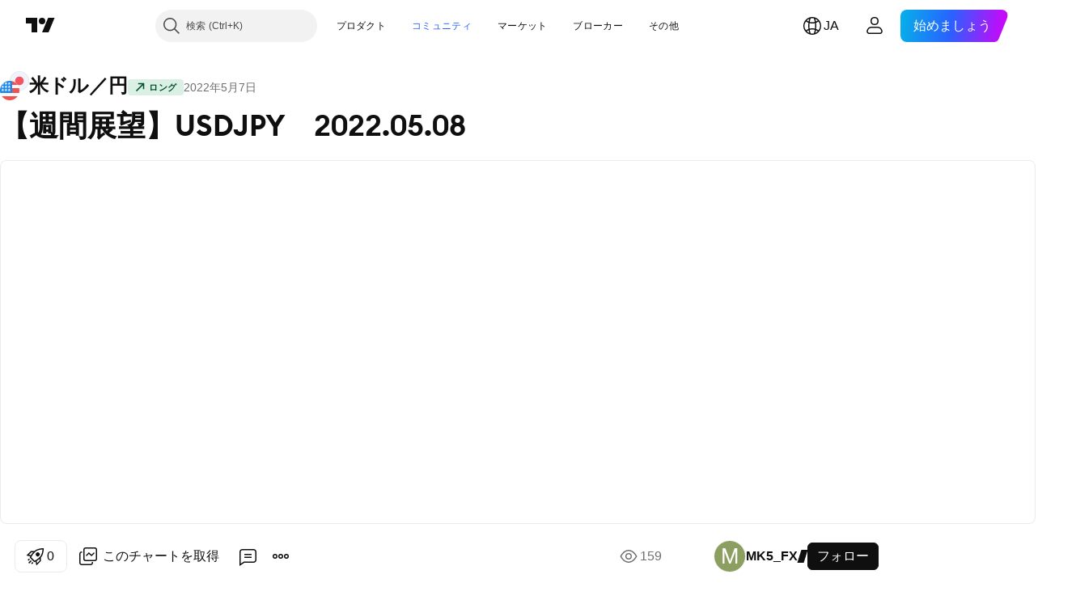

--- FILE ---
content_type: text/html; charset=utf-8
request_url: https://jp.tradingview.com/chart/USDJPY/nAMH4taB/
body_size: 114486
content:


<!DOCTYPE html>
<html lang="ja" dir="ltr" class="is-not-authenticated is-not-pro  theme-light"
 data-theme="light">
<head><meta charset="utf-8" />
<meta name="viewport" content="width=device-width, initial-scale=1.0, maximum-scale=1.0, minimum-scale=1.0, user-scalable=no">	<script nonce="sGErkvLu9kTmoUf0XohqqA==">window.initData = {};</script><title>【週間展望】USDJPY　2022.05.08 MK5_FXによるFX:USDJPYの分析 — TradingView</title>
<!-- { block promo_footer_css_bundle } -->
		<!-- { render_css_bundle('promo_footer') } -->
		<link crossorigin="anonymous" href="https://static.tradingview.com/static/bundles/15992.6ab8fddbbeec572ad16b.css" rel="stylesheet" type="text/css"/>
	<!-- { endblock promo_footer_css_bundle } -->

	<!-- { block personal_css_bundle } -->
		<!-- render_css_bundle('base') -->
		<link crossorigin="anonymous" href="https://static.tradingview.com/static/bundles/7204.bd4a617f902d8e4336d7.css" rel="stylesheet" type="text/css"/>
<link crossorigin="anonymous" href="https://static.tradingview.com/static/bundles/77196.1ee43ed7cda5d814dba7.css" rel="stylesheet" type="text/css"/>
<link crossorigin="anonymous" href="https://static.tradingview.com/static/bundles/12874.2243f526973e835a8777.css" rel="stylesheet" type="text/css"/>
<link crossorigin="anonymous" href="https://static.tradingview.com/static/bundles/20541.ffebbd5b14e162a70fac.css" rel="stylesheet" type="text/css"/>
<link crossorigin="anonymous" href="https://static.tradingview.com/static/bundles/22691.df517de208b59f042c3b.css" rel="stylesheet" type="text/css"/>
<link crossorigin="anonymous" href="https://static.tradingview.com/static/bundles/72834.146c7925be9f43c9c767.css" rel="stylesheet" type="text/css"/>
<link crossorigin="anonymous" href="https://static.tradingview.com/static/bundles/6656.0e277b504c24d73f6420.css" rel="stylesheet" type="text/css"/>
<link crossorigin="anonymous" href="https://static.tradingview.com/static/bundles/97406.a24aa84d5466dfc219e3.css" rel="stylesheet" type="text/css"/>
<link crossorigin="anonymous" href="https://static.tradingview.com/static/bundles/51307.bb4e309d13e8ea654e19.css" rel="stylesheet" type="text/css"/>
<link crossorigin="anonymous" href="https://static.tradingview.com/static/bundles/62560.c8a32e4a427c0c57131c.css" rel="stylesheet" type="text/css"/>
<link crossorigin="anonymous" href="https://static.tradingview.com/static/bundles/28415.e6caff1a47a6c8a0f783.css" rel="stylesheet" type="text/css"/>
<link crossorigin="anonymous" href="https://static.tradingview.com/static/bundles/78820.3dc3168a8005e8c156fe.css" rel="stylesheet" type="text/css"/>
<link crossorigin="anonymous" href="https://static.tradingview.com/static/bundles/4857.2a0b835c9459f5e8f334.css" rel="stylesheet" type="text/css"/>
<link crossorigin="anonymous" href="https://static.tradingview.com/static/bundles/30608.1b5e0eb056a8145e2004.css" rel="stylesheet" type="text/css"/>
<link crossorigin="anonymous" href="https://static.tradingview.com/static/bundles/60733.515b38c2fad56295e0d7.css" rel="stylesheet" type="text/css"/>
<link crossorigin="anonymous" href="https://static.tradingview.com/static/bundles/94584.053cede951b9d64dea44.css" rel="stylesheet" type="text/css"/>
<link crossorigin="anonymous" href="https://static.tradingview.com/static/bundles/52294.8c6373aa92664b86de9e.css" rel="stylesheet" type="text/css"/>
<link crossorigin="anonymous" href="https://static.tradingview.com/static/bundles/56167.a33c76f5549cc7102e61.css" rel="stylesheet" type="text/css"/>
<link crossorigin="anonymous" href="https://static.tradingview.com/static/bundles/72373.cdd20397318c8a54ee02.css" rel="stylesheet" type="text/css"/>
<link crossorigin="anonymous" href="https://static.tradingview.com/static/bundles/68820.b0c44555783cdd4786b8.css" rel="stylesheet" type="text/css"/>
<link crossorigin="anonymous" href="https://static.tradingview.com/static/bundles/39394.1f12e32e6d4c4b83fe10.css" rel="stylesheet" type="text/css"/>
<link crossorigin="anonymous" href="https://static.tradingview.com/static/bundles/28562.e29096bd778450adbd58.css" rel="stylesheet" type="text/css"/>
<link crossorigin="anonymous" href="https://static.tradingview.com/static/bundles/19934.288c07086ff109a1d327.css" rel="stylesheet" type="text/css"/>
<link crossorigin="anonymous" href="https://static.tradingview.com/static/bundles/5911.5f96f6b3c550d3f0da23.css" rel="stylesheet" type="text/css"/>
<link crossorigin="anonymous" href="https://static.tradingview.com/static/bundles/6133.2dae60a90526a493d165.css" rel="stylesheet" type="text/css"/>
<link crossorigin="anonymous" href="https://static.tradingview.com/static/bundles/30331.cec6b9b458e103483d37.css" rel="stylesheet" type="text/css"/>
<link crossorigin="anonymous" href="https://static.tradingview.com/static/bundles/45207.4c0489c8756499c78a5e.css" rel="stylesheet" type="text/css"/>
<link crossorigin="anonymous" href="https://static.tradingview.com/static/bundles/17644.53a8a16a13c65b9ef1b6.css" rel="stylesheet" type="text/css"/>
<link crossorigin="anonymous" href="https://static.tradingview.com/static/bundles/5347.66e97921f2de4965604d.css" rel="stylesheet" type="text/css"/>
<link crossorigin="anonymous" href="https://static.tradingview.com/static/bundles/90145.8b74b8d86218eec14871.css" rel="stylesheet" type="text/css"/>
<link crossorigin="anonymous" href="https://static.tradingview.com/static/bundles/59334.4a832facb7e57c5e13f3.css" rel="stylesheet" type="text/css"/>
<link crossorigin="anonymous" href="https://static.tradingview.com/static/bundles/91361.140a08c3b11237f684ec.css" rel="stylesheet" type="text/css"/>
<link crossorigin="anonymous" href="https://static.tradingview.com/static/bundles/3691.a607e1947cc1d6442aef.css" rel="stylesheet" type="text/css"/>
<link crossorigin="anonymous" href="https://static.tradingview.com/static/bundles/79248.b085e41549ac76222ff0.css" rel="stylesheet" type="text/css"/>
<link crossorigin="anonymous" href="https://static.tradingview.com/static/bundles/17675.7322b9d581c3bd767a8f.css" rel="stylesheet" type="text/css"/>
	<!-- { endblock personal_css_bundle } -->

	<!-- { block extra_styles } -->
	<link crossorigin="anonymous" href="https://static.tradingview.com/static/bundles/26184.a8e87c60a250a6212b03.css" rel="stylesheet" type="text/css"/>
<link crossorigin="anonymous" href="https://static.tradingview.com/static/bundles/62419.12891bfbb287744d3a89.css" rel="stylesheet" type="text/css"/>
<link crossorigin="anonymous" href="https://static.tradingview.com/static/bundles/32078.4dd8f716b361ea76fac9.css" rel="stylesheet" type="text/css"/>
<link crossorigin="anonymous" href="https://static.tradingview.com/static/bundles/50370.a1a91e4e3b8d4d56af6a.css" rel="stylesheet" type="text/css"/>
<link crossorigin="anonymous" href="https://static.tradingview.com/static/bundles/29903.89b41c884d5213432809.css" rel="stylesheet" type="text/css"/>
<link crossorigin="anonymous" href="https://static.tradingview.com/static/bundles/24840.08865a24cd22e705a127.css" rel="stylesheet" type="text/css"/>
<link crossorigin="anonymous" href="https://static.tradingview.com/static/bundles/61504.303d3d3a2eef8a440230.css" rel="stylesheet" type="text/css"/>
<link crossorigin="anonymous" href="https://static.tradingview.com/static/bundles/84592.9ad3142f13630874398c.css" rel="stylesheet" type="text/css"/>
<link crossorigin="anonymous" href="https://static.tradingview.com/static/bundles/84509.b78aa0f889805782a114.css" rel="stylesheet" type="text/css"/>
<link crossorigin="anonymous" href="https://static.tradingview.com/static/bundles/68650.e664998b1025f8944a19.css" rel="stylesheet" type="text/css"/>
<link crossorigin="anonymous" href="https://static.tradingview.com/static/bundles/62156.ce7b2959f31f83034b45.css" rel="stylesheet" type="text/css"/>
<link crossorigin="anonymous" href="https://static.tradingview.com/static/bundles/58572.dad95b9e4df028f98405.css" rel="stylesheet" type="text/css"/>
<link crossorigin="anonymous" href="https://static.tradingview.com/static/bundles/86459.a94905aa773ec52c64fa.css" rel="stylesheet" type="text/css"/>
<link crossorigin="anonymous" href="https://static.tradingview.com/static/bundles/87828.b5acda22a891bd0b8b78.css" rel="stylesheet" type="text/css"/>
<link crossorigin="anonymous" href="https://static.tradingview.com/static/bundles/81350.86c68c4067216e42a0f1.css" rel="stylesheet" type="text/css"/>
<link crossorigin="anonymous" href="https://static.tradingview.com/static/bundles/27877.826c38517eae6571304f.css" rel="stylesheet" type="text/css"/>
<link crossorigin="anonymous" href="https://static.tradingview.com/static/bundles/56254.a23f3ec5b836024b605b.css" rel="stylesheet" type="text/css"/>
<link crossorigin="anonymous" href="https://static.tradingview.com/static/bundles/88936.d49d6f461c53e70b38bc.css" rel="stylesheet" type="text/css"/>
<link crossorigin="anonymous" href="https://static.tradingview.com/static/bundles/18013.0655ac40c6882bf9e438.css" rel="stylesheet" type="text/css"/>
<link crossorigin="anonymous" href="https://static.tradingview.com/static/bundles/54123.b37eaf239cea1a4a4b98.css" rel="stylesheet" type="text/css"/>
<link crossorigin="anonymous" href="https://static.tradingview.com/static/bundles/3406.24a50d99637b4e3bf9e7.css" rel="stylesheet" type="text/css"/>
<link crossorigin="anonymous" href="https://static.tradingview.com/static/bundles/14544.83eca2c4704f4649b7a3.css" rel="stylesheet" type="text/css"/>
<link crossorigin="anonymous" href="https://static.tradingview.com/static/bundles/31069.c75dd2e4bc4003a8d3c6.css" rel="stylesheet" type="text/css"/>
<link crossorigin="anonymous" href="https://static.tradingview.com/static/bundles/67877.2fb5f6f3eb739c16078d.css" rel="stylesheet" type="text/css"/>
<link crossorigin="anonymous" href="https://static.tradingview.com/static/bundles/50553.3ab347d4bc9cadf8d238.css" rel="stylesheet" type="text/css"/>
<link crossorigin="anonymous" href="https://static.tradingview.com/static/bundles/75070.42c5ad63db6e22dd1780.css" rel="stylesheet" type="text/css"/>
<link crossorigin="anonymous" href="https://static.tradingview.com/static/bundles/85379.e2d0f6189d763981c46b.css" rel="stylesheet" type="text/css"/>
<link crossorigin="anonymous" href="https://static.tradingview.com/static/bundles/11285.2ad4e54f72ca1dbe5a12.css" rel="stylesheet" type="text/css"/>
<link crossorigin="anonymous" href="https://static.tradingview.com/static/bundles/62882.bb7416e25ce047652be6.css" rel="stylesheet" type="text/css"/>
<link crossorigin="anonymous" href="https://static.tradingview.com/static/bundles/14142.fa043cf9d22075746ca7.css" rel="stylesheet" type="text/css"/>
<link crossorigin="anonymous" href="https://static.tradingview.com/static/bundles/70835.249d27fbf7cfdf5dfd83.css" rel="stylesheet" type="text/css"/>
<link crossorigin="anonymous" href="https://static.tradingview.com/static/bundles/92124.5845fa80448b407d32ec.css" rel="stylesheet" type="text/css"/>
<link crossorigin="anonymous" href="https://static.tradingview.com/static/bundles/98703.a2b02fc165a1c32d442e.css" rel="stylesheet" type="text/css"/>
<link crossorigin="anonymous" href="https://static.tradingview.com/static/bundles/65644.82e6d18dc48a569d26eb.css" rel="stylesheet" type="text/css"/>
<link crossorigin="anonymous" href="https://static.tradingview.com/static/bundles/5605.7992e8c447118cda6e67.css" rel="stylesheet" type="text/css"/>
<link crossorigin="anonymous" href="https://static.tradingview.com/static/bundles/57014.5d64ece78149214e8812.css" rel="stylesheet" type="text/css"/>
<link crossorigin="anonymous" href="https://static.tradingview.com/static/bundles/96133.507ceb094fe735b3e439.css" rel="stylesheet" type="text/css"/>
<link crossorigin="anonymous" href="https://static.tradingview.com/static/bundles/85992.24dc3e7280c9494642a6.css" rel="stylesheet" type="text/css"/>
<link crossorigin="anonymous" href="https://static.tradingview.com/static/bundles/52665.005deab1142faaf7462d.css" rel="stylesheet" type="text/css"/>
<link crossorigin="anonymous" href="https://static.tradingview.com/static/bundles/96614.aa36a3e7cbd35864ab1c.css" rel="stylesheet" type="text/css"/>
<link crossorigin="anonymous" href="https://static.tradingview.com/static/bundles/78698.9e07627cdc60a2c13dc3.css" rel="stylesheet" type="text/css"/>
<link crossorigin="anonymous" href="https://static.tradingview.com/static/bundles/96946.664cb7df376aef027378.css" rel="stylesheet" type="text/css"/>
<link crossorigin="anonymous" href="https://static.tradingview.com/static/bundles/94425.e8a11b1164ed8f31863d.css" rel="stylesheet" type="text/css"/>
<link crossorigin="anonymous" href="https://static.tradingview.com/static/bundles/30931.b2e7517523adce965dba.css" rel="stylesheet" type="text/css"/>
<link crossorigin="anonymous" href="https://static.tradingview.com/static/bundles/13619.8ac06c6d6672271c5f68.css" rel="stylesheet" type="text/css"/>
<link crossorigin="anonymous" href="https://static.tradingview.com/static/bundles/12748.199034cf25af72be11eb.css" rel="stylesheet" type="text/css"/>
<link crossorigin="anonymous" href="https://static.tradingview.com/static/bundles/66857.843c3e887cfdf130d542.css" rel="stylesheet" type="text/css"/>
<link crossorigin="anonymous" href="https://static.tradingview.com/static/bundles/18350.e409f558fe163ea9a3de.css" rel="stylesheet" type="text/css"/>
<link crossorigin="anonymous" href="https://static.tradingview.com/static/bundles/92112.db4c9d5652778b489aaa.css" rel="stylesheet" type="text/css"/>
<link crossorigin="anonymous" href="https://static.tradingview.com/static/bundles/68448.f611cd4d950c54a2caec.css" rel="stylesheet" type="text/css"/>
<link crossorigin="anonymous" href="https://static.tradingview.com/static/bundles/24309.848f88391da875ceb2a3.css" rel="stylesheet" type="text/css"/>
<link crossorigin="anonymous" href="https://static.tradingview.com/static/bundles/32388.e2ac42d074266d6f4cc4.css" rel="stylesheet" type="text/css"/>
<link crossorigin="anonymous" href="https://static.tradingview.com/static/bundles/2298.e4906aeeda8c192efa8f.css" rel="stylesheet" type="text/css"/>
<link crossorigin="anonymous" href="https://static.tradingview.com/static/bundles/6811.4ca141638fbeaa002769.css" rel="stylesheet" type="text/css"/>
<link crossorigin="anonymous" href="https://static.tradingview.com/static/bundles/34022.f218afa7d02ef496982b.css" rel="stylesheet" type="text/css"/>
<link crossorigin="anonymous" href="https://static.tradingview.com/static/bundles/9313.ef5d27e92eb3d48dab23.css" rel="stylesheet" type="text/css"/>
<link crossorigin="anonymous" href="https://static.tradingview.com/static/bundles/87844.a89d3d49f869720ebbba.css" rel="stylesheet" type="text/css"/>
<link crossorigin="anonymous" href="https://static.tradingview.com/static/bundles/79780.84d89360ede6a350ded3.css" rel="stylesheet" type="text/css"/>
<link crossorigin="anonymous" href="https://static.tradingview.com/static/bundles/50694.e8c29c22063c80408cca.css" rel="stylesheet" type="text/css"/>
<link crossorigin="anonymous" href="https://static.tradingview.com/static/bundles/22969.c32eeb1152afcd97b12e.css" rel="stylesheet" type="text/css"/>
<link crossorigin="anonymous" href="https://static.tradingview.com/static/bundles/83580.fdc9454547343089f3c6.css" rel="stylesheet" type="text/css"/>
<link crossorigin="anonymous" href="https://static.tradingview.com/static/bundles/20789.ab5c2b3cb921527e4170.css" rel="stylesheet" type="text/css"/>
<link crossorigin="anonymous" href="https://static.tradingview.com/static/bundles/29592.6154c4943032cbc1f19b.css" rel="stylesheet" type="text/css"/>
<link crossorigin="anonymous" href="https://static.tradingview.com/static/bundles/31916.57160ac113283e720311.css" rel="stylesheet" type="text/css"/>
<link crossorigin="anonymous" href="https://static.tradingview.com/static/bundles/55174.dc96c4d047ce06b033ba.css" rel="stylesheet" type="text/css"/>
<link crossorigin="anonymous" href="https://static.tradingview.com/static/bundles/5969.21c839e51d9fe09bc1ad.css" rel="stylesheet" type="text/css"/>
<link crossorigin="anonymous" href="https://static.tradingview.com/static/bundles/83332.323d337a96ea2d0d1f5b.css" rel="stylesheet" type="text/css"/>
<link crossorigin="anonymous" href="https://static.tradingview.com/static/bundles/26149.58e3d28c4207f0232d45.css" rel="stylesheet" type="text/css"/>
<link crossorigin="anonymous" href="https://static.tradingview.com/static/bundles/5769.b3335017ad0d222109e8.css" rel="stylesheet" type="text/css"/>
<link crossorigin="anonymous" href="https://static.tradingview.com/static/bundles/49022.455c0a58d3762d16e782.css" rel="stylesheet" type="text/css"/>
<link crossorigin="anonymous" href="https://static.tradingview.com/static/bundles/38582.2b62a108282b3e90d95c.css" rel="stylesheet" type="text/css"/>
<link crossorigin="anonymous" href="https://static.tradingview.com/static/bundles/15001.aa02a2d96f821d501dba.css" rel="stylesheet" type="text/css"/>
<link crossorigin="anonymous" href="https://static.tradingview.com/static/bundles/75432.cee64bd18eb72dd37b3d.css" rel="stylesheet" type="text/css"/>
<link crossorigin="anonymous" href="https://static.tradingview.com/static/bundles/43165.f500e435f461fabe05f6.css" rel="stylesheet" type="text/css"/>
<link crossorigin="anonymous" href="https://static.tradingview.com/static/bundles/70571.51824f94f04f357f27ed.css" rel="stylesheet" type="text/css"/>
<link crossorigin="anonymous" href="https://static.tradingview.com/static/bundles/6695.1ea7d74fa789f5e3b9c4.css" rel="stylesheet" type="text/css"/>
<link crossorigin="anonymous" href="https://static.tradingview.com/static/bundles/42734.28212819357e05bc15ab.css" rel="stylesheet" type="text/css"/>
<link crossorigin="anonymous" href="https://static.tradingview.com/static/bundles/97915.5b2ef44e883aedf9ee07.css" rel="stylesheet" type="text/css"/>
<link crossorigin="anonymous" href="https://static.tradingview.com/static/bundles/35229.f7d16c2e8bbca89e1d2b.css" rel="stylesheet" type="text/css"/>
<link crossorigin="anonymous" href="https://static.tradingview.com/static/bundles/49468.bd38a05bcbe9f63005d5.css" rel="stylesheet" type="text/css"/>
<link crossorigin="anonymous" href="https://static.tradingview.com/static/bundles/16543.7bcb96fa677df6654c99.css" rel="stylesheet" type="text/css"/>
<link crossorigin="anonymous" href="https://static.tradingview.com/static/bundles/78076.434b6268f44aba75e190.css" rel="stylesheet" type="text/css"/>
<link crossorigin="anonymous" href="https://static.tradingview.com/static/bundles/68844.52241fb1c81e27787e36.css" rel="stylesheet" type="text/css"/>
<link crossorigin="anonymous" href="https://static.tradingview.com/static/bundles/78806.af4707505f695c7b7e7e.css" rel="stylesheet" type="text/css"/>
<link crossorigin="anonymous" href="https://static.tradingview.com/static/bundles/67957.26bd3f4dca9113e5bd92.css" rel="stylesheet" type="text/css"/>
<link crossorigin="anonymous" href="https://static.tradingview.com/static/bundles/95626.0b382ed55589e98e3418.css" rel="preload" as="style"/>
<link crossorigin="anonymous" href="https://static.tradingview.com/static/bundles/4876.8876d8fb744d67484f1f.css" rel="preload" as="style"/>
<link crossorigin="anonymous" href="https://static.tradingview.com/static/bundles/79185.94b15842cd307f061854.css" rel="preload" as="style"/>
<link crossorigin="anonymous" href="https://static.tradingview.com/static/bundles/49822.f499cfafbc0a791ec49e.css" rel="preload" as="style"/>
	<!-- { endblock extra_styles } --><script nonce="sGErkvLu9kTmoUf0XohqqA==">
	window.locale = 'ja';
	window.language = 'ja';
</script>
	<!-- { block promo_footer_js_bundle } -->
		<!-- { render_js_bundle('promo_footer') } -->
		<link crossorigin="anonymous" href="https://static.tradingview.com/static/bundles/ja.63639.1944621f814981fac967.js" rel="preload" as="script"/>
<link crossorigin="anonymous" href="https://static.tradingview.com/static/bundles/25096.92bda83ae2bfdec74d91.js" rel="preload" as="script"/>
<link crossorigin="anonymous" href="https://static.tradingview.com/static/bundles/promo_footer.9f40f89abe3e542d0c59.js" rel="preload" as="script"/><script crossorigin="anonymous" src="https://static.tradingview.com/static/bundles/ja.63639.1944621f814981fac967.js" defer></script>
<script crossorigin="anonymous" src="https://static.tradingview.com/static/bundles/25096.92bda83ae2bfdec74d91.js" defer></script>
<script crossorigin="anonymous" src="https://static.tradingview.com/static/bundles/promo_footer.9f40f89abe3e542d0c59.js" defer></script>
	<!-- { endblock promo_footer_js_bundle } -->

	<!-- { block personal_js_bundle } -->
		<!-- render_js_bundle('base') -->
		<link crossorigin="anonymous" href="https://static.tradingview.com/static/bundles/runtime.4c6ffe7c2bbdd3d1ad96.js" rel="preload" as="script"/>
<link crossorigin="anonymous" href="https://static.tradingview.com/static/bundles/ja.11389.2b9c5a4a377923252369.js" rel="preload" as="script"/>
<link crossorigin="anonymous" href="https://static.tradingview.com/static/bundles/32227.d826c45d2d27f2ff4314.js" rel="preload" as="script"/>
<link crossorigin="anonymous" href="https://static.tradingview.com/static/bundles/77507.fb006c0c7a02051cf5cd.js" rel="preload" as="script"/>
<link crossorigin="anonymous" href="https://static.tradingview.com/static/bundles/22665.478e72b4af5ae0c375ec.js" rel="preload" as="script"/>
<link crossorigin="anonymous" href="https://static.tradingview.com/static/bundles/12886.7be7542f140baf734d79.js" rel="preload" as="script"/>
<link crossorigin="anonymous" href="https://static.tradingview.com/static/bundles/22023.035d84389dc598280aca.js" rel="preload" as="script"/>
<link crossorigin="anonymous" href="https://static.tradingview.com/static/bundles/2373.7f1c5f402e07b6f9d0b4.js" rel="preload" as="script"/>
<link crossorigin="anonymous" href="https://static.tradingview.com/static/bundles/62134.57ec9cb3f1548c6e710a.js" rel="preload" as="script"/>
<link crossorigin="anonymous" href="https://static.tradingview.com/static/bundles/1620.cf91b3df49fde2229d37.js" rel="preload" as="script"/>
<link crossorigin="anonymous" href="https://static.tradingview.com/static/bundles/68134.53b8dc667ab093512b37.js" rel="preload" as="script"/>
<link crossorigin="anonymous" href="https://static.tradingview.com/static/bundles/93243.d16dcf8fc50e14d67819.js" rel="preload" as="script"/>
<link crossorigin="anonymous" href="https://static.tradingview.com/static/bundles/42118.bbb421f8429d470f632c.js" rel="preload" as="script"/>
<link crossorigin="anonymous" href="https://static.tradingview.com/static/bundles/32378.b87f7c1aed020f9c3427.js" rel="preload" as="script"/>
<link crossorigin="anonymous" href="https://static.tradingview.com/static/bundles/29138.7f85e2418196e920beee.js" rel="preload" as="script"/>
<link crossorigin="anonymous" href="https://static.tradingview.com/static/bundles/23298.0b1a2a8df7ae6c4f9aff.js" rel="preload" as="script"/>
<link crossorigin="anonymous" href="https://static.tradingview.com/static/bundles/91834.e171e6fa6b70418d852b.js" rel="preload" as="script"/>
<link crossorigin="anonymous" href="https://static.tradingview.com/static/bundles/81015.c5fe71efdf25ba7bb850.js" rel="preload" as="script"/>
<link crossorigin="anonymous" href="https://static.tradingview.com/static/bundles/70241.3d9bbccdea83ccabe7c4.js" rel="preload" as="script"/>
<link crossorigin="anonymous" href="https://static.tradingview.com/static/bundles/base.4582c9f94b26c75b9ca6.js" rel="preload" as="script"/><script crossorigin="anonymous" src="https://static.tradingview.com/static/bundles/runtime.4c6ffe7c2bbdd3d1ad96.js" defer></script>
<script crossorigin="anonymous" src="https://static.tradingview.com/static/bundles/ja.11389.2b9c5a4a377923252369.js" defer></script>
<script crossorigin="anonymous" src="https://static.tradingview.com/static/bundles/32227.d826c45d2d27f2ff4314.js" defer></script>
<script crossorigin="anonymous" src="https://static.tradingview.com/static/bundles/77507.fb006c0c7a02051cf5cd.js" defer></script>
<script crossorigin="anonymous" src="https://static.tradingview.com/static/bundles/22665.478e72b4af5ae0c375ec.js" defer></script>
<script crossorigin="anonymous" src="https://static.tradingview.com/static/bundles/12886.7be7542f140baf734d79.js" defer></script>
<script crossorigin="anonymous" src="https://static.tradingview.com/static/bundles/22023.035d84389dc598280aca.js" defer></script>
<script crossorigin="anonymous" src="https://static.tradingview.com/static/bundles/2373.7f1c5f402e07b6f9d0b4.js" defer></script>
<script crossorigin="anonymous" src="https://static.tradingview.com/static/bundles/62134.57ec9cb3f1548c6e710a.js" defer></script>
<script crossorigin="anonymous" src="https://static.tradingview.com/static/bundles/1620.cf91b3df49fde2229d37.js" defer></script>
<script crossorigin="anonymous" src="https://static.tradingview.com/static/bundles/68134.53b8dc667ab093512b37.js" defer></script>
<script crossorigin="anonymous" src="https://static.tradingview.com/static/bundles/93243.d16dcf8fc50e14d67819.js" defer></script>
<script crossorigin="anonymous" src="https://static.tradingview.com/static/bundles/42118.bbb421f8429d470f632c.js" defer></script>
<script crossorigin="anonymous" src="https://static.tradingview.com/static/bundles/32378.b87f7c1aed020f9c3427.js" defer></script>
<script crossorigin="anonymous" src="https://static.tradingview.com/static/bundles/29138.7f85e2418196e920beee.js" defer></script>
<script crossorigin="anonymous" src="https://static.tradingview.com/static/bundles/23298.0b1a2a8df7ae6c4f9aff.js" defer></script>
<script crossorigin="anonymous" src="https://static.tradingview.com/static/bundles/91834.e171e6fa6b70418d852b.js" defer></script>
<script crossorigin="anonymous" src="https://static.tradingview.com/static/bundles/81015.c5fe71efdf25ba7bb850.js" defer></script>
<script crossorigin="anonymous" src="https://static.tradingview.com/static/bundles/70241.3d9bbccdea83ccabe7c4.js" defer></script>
<script crossorigin="anonymous" src="https://static.tradingview.com/static/bundles/base.4582c9f94b26c75b9ca6.js" defer></script>
	<!-- { endblock personal_js_bundle } -->

	<!-- { block additional_js_bundle } -->
	<!-- { endblock additional_js_bundle } -->	<script nonce="sGErkvLu9kTmoUf0XohqqA==">
		window.initData = window.initData || {};
		window.initData.theme = "light";
			(()=>{"use strict";const t=/(?:^|;)\s*theme=(dark|light)(?:;|$)|$/.exec(document.cookie)[1];t&&(document.documentElement.classList.toggle("theme-dark","dark"===t),document.documentElement.classList.toggle("theme-light","light"===t),document.documentElement.dataset.theme=t,window.initData=window.initData||{},window.initData.theme=t)})();
	</script>
	<script nonce="sGErkvLu9kTmoUf0XohqqA==">
		(()=>{"use strict";"undefined"!=typeof window&&"undefined"!=typeof navigator&&/mac/i.test(navigator.platform)&&document.documentElement.classList.add("mac_os_system")})();
	</script>

	<script nonce="sGErkvLu9kTmoUf0XohqqA==">var environment = "battle";
		window.WS_HOST_PING_REQUIRED = true;
		window.BUILD_TIME = "2026-01-20T09:00:31";
		window.WEBSOCKET_HOST = "data.tradingview.com";
		window.WEBSOCKET_PRO_HOST = "prodata.tradingview.com";
		window.WEBSOCKET_HOST_FOR_DEEP_BACKTESTING = "history-data.tradingview.com";
		window.WIDGET_HOST = "https://www.tradingview-widget.com";
		window.TradingView = window.TradingView || {};
	</script>

	<link rel="conversions-config" href="https://s3.tradingview.com/conversions_ja.json">
	<link rel="metrics-config" href="https://scanner-backend.tradingview.com/enum/ordered?id=metrics_full_name,metrics&lang=ja&label-product=ytm-metrics-plan.json" crossorigin>

	<script nonce="sGErkvLu9kTmoUf0XohqqA==">
		(()=>{"use strict";function e(e,t=!1){const{searchParams:n}=new URL(String(location));let s="true"===n.get("mobileapp_new"),o="true"===n.get("mobileapp");if(!t){const e=function(e){const t=e+"=",n=document.cookie.split(";");for(let e=0;e<n.length;e++){let s=n[e];for(;" "===s.charAt(0);)s=s.substring(1,s.length);if(0===s.indexOf(t))return s.substring(t.length,s.length)}return null}("tv_app")||"";s||=["android","android_nps"].includes(e),o||="ios"===e}return!("new"!==e&&"any"!==e||!s)||!("new"===e||!o)}const t="undefined"!=typeof window&&"undefined"!=typeof navigator,n=t&&"ontouchstart"in window,s=(t&&n&&window,t&&(n||navigator.maxTouchPoints),t&&window.chrome&&window.chrome.runtime,t&&window.navigator.userAgent.toLowerCase().indexOf("firefox"),t&&/\sEdge\/\d\d\b/.test(navigator.userAgent),t&&Boolean(navigator.vendor)&&navigator.vendor.indexOf("Apple")>-1&&-1===navigator.userAgent.indexOf("CriOS")&&navigator.userAgent.indexOf("FxiOS"),t&&/mac/i.test(navigator.platform),t&&/Win32|Win64/i.test(navigator.platform),t&&/Linux/i.test(navigator.platform),t&&/Android/i.test(navigator.userAgent)),o=t&&/BlackBerry/i.test(navigator.userAgent),i=t&&/iPhone|iPad|iPod/.test(navigator.platform),c=t&&/Opera Mini/i.test(navigator.userAgent),r=t&&("MacIntel"===navigator.platform&&navigator.maxTouchPoints>1||/iPad/.test(navigator.platform)),a=s||o||i||c,h=window.TradingView=window.TradingView||{};const _={Android:()=>s,BlackBerry:()=>o,iOS:()=>i,Opera:()=>c,isIPad:()=>r,any:()=>a};h.isMobile=_;const l=new Map;function d(){const e=window.location.pathname,t=window.location.host,n=`${t}${e}`;return l.has(n)||l.set(n,function(e,t){const n=["^widget-docs"];for(const e of n)if(new RegExp(e).test(t))return!0;const s=["^widgetembed/?$","^cmewidgetembed/?$","^([0-9a-zA-Z-]+)/widgetembed/?$","^([0-9a-zA-Z-]+)/widgetstatic/?$","^([0-9a-zA-Z-]+)?/?mediumwidgetembed/?$","^twitter-chart/?$","^telegram/chart/?$","^embed/([0-9a-zA-Z]{8})/?$","^widgetpopup/?$","^extension/?$","^idea-popup/?$","^hotlistswidgetembed/?$","^([0-9a-zA-Z-]+)/hotlistswidgetembed/?$","^marketoverviewwidgetembed/?$","^([0-9a-zA-Z-]+)/marketoverviewwidgetembed/?$","^eventswidgetembed/?$","^tickerswidgetembed/?$","^forexcrossrateswidgetembed/?$","^forexheatmapwidgetembed/?$","^marketquoteswidgetembed/?$","^screenerwidget/?$","^cryptomktscreenerwidget/?$","^([0-9a-zA-Z-]+)/cryptomktscreenerwidget/?$","^([0-9a-zA-Z-]+)/marketquoteswidgetembed/?$","^technical-analysis-widget-embed/$","^singlequotewidgetembed/?$","^([0-9a-zA-Z-]+)/singlequotewidgetembed/?$","^embed-widget/([0-9a-zA-Z-]+)/(([0-9a-zA-Z-]+)/)?$","^widget-docs/([0-9a-zA-Z-]+)/([0-9a-zA-Z-/]+)?$"],o=e.replace(/^\//,"");let i;for(let e=s.length-1;e>=0;e--)if(i=new RegExp(s[e]),i.test(o))return!0;return!1}(e,t)),l.get(n)??!1}h.onWidget=d;const g=()=>{},u="~m~";class m{constructor(e,t={}){this.sessionid=null,this.connected=!1,this._timeout=null,this._base=e,this._options={timeout:t.timeout||2e4,connectionType:t.connectionType}}connect(){this._socket=new WebSocket(this._prepareUrl()),this._socket.onmessage=e=>{
if("string"!=typeof e.data)throw new TypeError(`The WebSocket message should be a string. Recieved ${Object.prototype.toString.call(e.data)}`);this._onData(e.data)},this._socket.onclose=this._onClose.bind(this),this._socket.onerror=this._onError.bind(this)}send(e){this._socket&&this._socket.send(this._encode(e))}disconnect(){this._clearIdleTimeout(),this._socket&&(this._socket.onmessage=g,this._socket.onclose=g,this._socket.onerror=g,this._socket.close())}_clearIdleTimeout(){null!==this._timeout&&(clearTimeout(this._timeout),this._timeout=null)}_encode(e){let t,n="";const s=Array.isArray(e)?e:[e],o=s.length;for(let e=0;e<o;e++)t=null===s[e]||void 0===s[e]?"":m._stringify(s[e]),n+=u+t.length+u+t;return n}_decode(e){const t=[];let n,s;do{if(e.substring(0,3)!==u)return t;n="",s="";const o=(e=e.substring(3)).length;for(let t=0;t<o;t++){if(s=Number(e.substring(t,t+1)),Number(e.substring(t,t+1))!==s){e=e.substring(n.length+3),n=Number(n);break}n+=s}t.push(e.substring(0,n)),e=e.substring(n)}while(""!==e);return t}_onData(e){this._setTimeout();const t=this._decode(e),n=t.length;for(let e=0;e<n;e++)this._onMessage(t[e])}_setTimeout(){this._clearIdleTimeout(),this._timeout=setTimeout(this._onTimeout.bind(this),this._options.timeout)}_onTimeout(){this.disconnect(),this._onDisconnect({code:4e3,reason:"socket.io timeout",wasClean:!1})}_onMessage(e){this.sessionid?this._checkIfHeartbeat(e)?this._onHeartbeat(e.slice(3)):this._checkIfJson(e)?this._base.onMessage(JSON.parse(e.slice(3))):this._base.onMessage(e):(this.sessionid=e,this._onConnect())}_checkIfHeartbeat(e){return this._checkMessageType(e,"h")}_checkIfJson(e){return this._checkMessageType(e,"j")}_checkMessageType(e,t){return e.substring(0,3)==="~"+t+"~"}_onHeartbeat(e){this.send("~h~"+e)}_onConnect(){this.connected=!0,this._base.onConnect()}_onDisconnect(e){this._clear(),this._base.onDisconnect(e),this.sessionid=null}_clear(){this.connected=!1}_prepareUrl(){const t=w(this._base.host);if(t.pathname+="socket.io/websocket",t.protocol="wss:",t.searchParams.append("from",window.location.pathname.slice(1,50)),t.searchParams.append("date",window.BUILD_TIME||""),e("any")&&t.searchParams.append("client","mobile"),this._options.connectionType&&t.searchParams.append("type",this._options.connectionType),window.WEBSOCKET_PARAMS_ANALYTICS){const{ws_page_uri:e,ws_ancestor_origin:n}=window.WEBSOCKET_PARAMS_ANALYTICS;e&&t.searchParams.append("page-uri",e),n&&t.searchParams.append("ancestor-origin",n)}const n=window.location.search.includes("widget_token")||window.location.hash.includes("widget_token");return d()||n||t.searchParams.append("auth","sessionid"),t.href}_onClose(e){this._clearIdleTimeout(),this._onDisconnect(e)}_onError(e){this._clearIdleTimeout(),this._clear(),this._base.emit("error",[e]),this.sessionid=null}static _stringify(e){return"[object Object]"===Object.prototype.toString.call(e)?"~j~"+JSON.stringify(e):String(e)}}class p{constructor(e,t){this.host=e,this._connecting=!1,this._events={},this.transport=this._getTransport(t)}isConnected(){
return!!this.transport&&this.transport.connected}isConnecting(){return this._connecting}connect(){this.isConnected()||(this._connecting&&this.disconnect(),this._connecting=!0,this.transport.connect())}send(e){this.transport&&this.transport.connected&&this.transport.send(e)}disconnect(){this.transport&&this.transport.disconnect()}on(e,t){e in this._events||(this._events[e]=[]),this._events[e].push(t)}offAll(){this._events={}}onMessage(e){this.emit("message",[e])}emit(e,t=[]){if(e in this._events){const n=this._events[e].concat(),s=n.length;for(let e=0;e<s;e++)n[e].apply(this,t)}}onConnect(){this.clear(),this.emit("connect")}onDisconnect(e){this.emit("disconnect",[e])}clear(){this._connecting=!1}_getTransport(e){return new m(this,e)}}function w(e){const t=-1!==e.indexOf("/")?new URL(e):new URL("wss://"+e);if("wss:"!==t.protocol&&"https:"!==t.protocol)throw new Error("Invalid websocket base "+e);return t.pathname.endsWith("/")||(t.pathname+="/"),t.search="",t.username="",t.password="",t}const k="undefined"!=typeof window&&Number(window.TELEMETRY_WS_ERROR_LOGS_THRESHOLD)||0;class f{constructor(e,t={}){this._queueStack=[],this._logsQueue=[],this._telemetryObjectsQueue=[],this._reconnectCount=0,this._redirectCount=0,this._errorsCount=0,this._errorsInfoSent=!1,this._connectionStart=null,this._connectionEstablished=null,this._reconnectTimeout=null,this._onlineCancellationToken=null,this._isConnectionForbidden=!1,this._initialHost=t.initialHost||null,this._suggestedHost=e,this._proHost=t.proHost,this._reconnectHost=t.reconnectHost,this._noReconnectAfterTimeout=!0===t.noReconnectAfterTimeout,this._dataRequestTimeout=t.dataRequestTimeout,this._connectionType=t.connectionType,this._doConnect(),t.pingRequired&&-1===window.location.search.indexOf("noping")&&this._startPing()}connect(){this._tryConnect()}resetCounters(){this._reconnectCount=0,this._redirectCount=0}setLogger(e,t){this._logger=e,this._getLogHistory=t,this._flushLogs()}setTelemetry(e){this._telemetry=e,this._telemetry.reportSent.subscribe(this,this._onTelemetrySent),this._flushTelemetry()}onReconnect(e){this._onReconnect=e}isConnected(){return!!this._socket&&this._socket.isConnected()}isConnecting(){return!!this._socket&&this._socket.isConnecting()}on(e,t){return!!this._socket&&("connect"===e&&this._socket.isConnected()?t():"disconnect"===e?this._disconnectCallbacks.push(t):this._socket.on(e,t),!0)}getSessionId(){return this._socket&&this._socket.transport?this._socket.transport.sessionid:null}send(e){return this.isConnected()?(this._socket.send(e),!0):(this._queueMessage(e),!1)}getConnectionEstablished(){return this._connectionEstablished}getHost(){const e=this._tryGetProHost();return null!==e?e:this._reconnectHost&&this._reconnectCount>3?this._reconnectHost:this._suggestedHost}getReconnectCount(){return this._reconnectCount}getRedirectCount(){return this._redirectCount}getConnectionStart(){return this._connectionStart}disconnect(){this._clearReconnectTimeout(),(this.isConnected()||this.isConnecting())&&(this._propagateDisconnect(),this._disconnectCallbacks=[],
this._closeSocket())}forbidConnection(){this._isConnectionForbidden=!0,this.disconnect()}allowConnection(){this._isConnectionForbidden=!1,this.connect()}isMaxRedirects(){return this._redirectCount>=20}isMaxReconnects(){return this._reconnectCount>=20}getPingInfo(){return this._pingInfo||null}_tryGetProHost(){return window.TradingView&&window.TradingView.onChartPage&&"battle"===window.environment&&!this._redirectCount&&-1===window.location.href.indexOf("ws_host")?this._initialHost?this._initialHost:void 0!==window.user&&window.user.pro_plan?this._proHost||this._suggestedHost:null:null}_queueMessage(e){0===this._queueStack.length&&this._logMessage(0,"Socket is not connected. Queued a message"),this._queueStack.push(e)}_processMessageQueue(){0!==this._queueStack.length&&(this._logMessage(0,"Processing queued messages"),this._queueStack.forEach(this.send.bind(this)),this._logMessage(0,"Processed "+this._queueStack.length+" messages"),this._queueStack=[])}_onDisconnect(e){this._noReconnectAfterTimeout||null!==this._reconnectTimeout||(this._reconnectTimeout=setTimeout(this._tryReconnect.bind(this),5e3)),this._clearOnlineCancellationToken();let t="disconnect session:"+this.getSessionId();e&&(t+=", code:"+e.code+", reason:"+e.reason,1005===e.code&&this._sendTelemetry("websocket_code_1005")),this._logMessage(0,t),this._propagateDisconnect(e),this._closeSocket(),this._queueStack=[]}_closeSocket(){null!==this._socket&&(this._socket.offAll(),this._socket.disconnect(),this._socket=null)}_logMessage(e,t){const n={method:e,message:t};this._logger?this._flushLogMessage(n):(n.message=`[${(new Date).toISOString()}] ${n.message}`,this._logsQueue.push(n))}_flushLogMessage(e){switch(e.method){case 2:this._logger.logDebug(e.message);break;case 3:this._logger.logError(e.message);break;case 0:this._logger.logInfo(e.message);break;case 1:this._logger.logNormal(e.message)}}_flushLogs(){this._flushLogMessage({method:1,message:"messages from queue. Start."}),this._logsQueue.forEach((e=>{this._flushLogMessage(e)})),this._flushLogMessage({method:1,message:"messages from queue. End."}),this._logsQueue=[]}_sendTelemetry(e,t){const n={event:e,params:t};this._telemetry?this._flushTelemetryObject(n):this._telemetryObjectsQueue.push(n)}_flushTelemetryObject(e){this._telemetry.sendChartReport(e.event,e.params,!1)}_flushTelemetry(){this._telemetryObjectsQueue.forEach((e=>{this._flushTelemetryObject(e)})),this._telemetryObjectsQueue=[]}_doConnect(){this._socket&&(this._socket.isConnected()||this._socket.isConnecting())||(this._clearOnlineCancellationToken(),this._host=this.getHost(),this._socket=new p(this._host,{timeout:this._dataRequestTimeout,connectionType:this._connectionType}),this._logMessage(0,"Connecting to "+this._host),this._bindEvents(),this._disconnectCallbacks=[],this._connectionStart=performance.now(),this._connectionEstablished=null,this._socket.connect(),performance.mark("SWSC",{detail:"Start WebSocket connection"}),this._socket.on("connect",(()=>{performance.mark("EWSC",{detail:"End WebSocket connection"}),
performance.measure("WebSocket connection delay","SWSC","EWSC")})))}_propagateDisconnect(e){const t=this._disconnectCallbacks.length;for(let n=0;n<t;n++)this._disconnectCallbacks[n](e||{})}_bindEvents(){this._socket&&(this._socket.on("connect",(()=>{const e=this.getSessionId();if("string"==typeof e){const t=JSON.parse(e);if(t.redirect)return this._redirectCount+=1,this._suggestedHost=t.redirect,this.isMaxRedirects()&&this._sendTelemetry("redirect_bailout"),void this._redirect()}this._connectionEstablished=performance.now(),this._processMessageQueue(),this._logMessage(0,"connect session:"+e)})),this._socket.on("disconnect",this._onDisconnect.bind(this)),this._socket.on("close",this._onDisconnect.bind(this)),this._socket.on("error",(e=>{this._logMessage(0,new Date+" session:"+this.getSessionId()+" websocket error:"+JSON.stringify(e)),this._sendTelemetry("websocket_error"),this._errorsCount++,!this._errorsInfoSent&&this._errorsCount>=k&&(void 0!==this._lastConnectCallStack&&(this._sendTelemetry("websocket_error_connect_stack",{text:this._lastConnectCallStack}),delete this._lastConnectCallStack),void 0!==this._getLogHistory&&this._sendTelemetry("websocket_error_log",{text:this._getLogHistory(50).join("\n")}),this._errorsInfoSent=!0)})))}_redirect(){this.disconnect(),this._reconnectWhenOnline()}_tryReconnect(){this._tryConnect()&&(this._reconnectCount+=1)}_tryConnect(){return!this._isConnectionForbidden&&(this._clearReconnectTimeout(),this._lastConnectCallStack=new Error(`WebSocket connect stack. Is connected: ${this.isConnected()}.`).stack||"",!this.isConnected()&&(this.disconnect(),this._reconnectWhenOnline(),!0))}_clearOnlineCancellationToken(){this._onlineCancellationToken&&(this._onlineCancellationToken(),this._onlineCancellationToken=null)}_clearReconnectTimeout(){null!==this._reconnectTimeout&&(clearTimeout(this._reconnectTimeout),this._reconnectTimeout=null)}_reconnectWhenOnline(){if(navigator.onLine)return this._logMessage(0,"Network status: online - trying to connect"),this._doConnect(),void(this._onReconnect&&this._onReconnect());this._logMessage(0,"Network status: offline - wait until online"),this._onlineCancellationToken=function(e){let t=e;const n=()=>{window.removeEventListener("online",n),t&&t()};return window.addEventListener("online",n),()=>{t=null}}((()=>{this._logMessage(0,"Network status changed to online - trying to connect"),this._doConnect(),this._onReconnect&&this._onReconnect()}))}_onTelemetrySent(e){"websocket_error"in e&&(this._errorsCount=0,this._errorsInfoSent=!1)}_startPing(){if(this._pingIntervalId)return;const e=w(this.getHost());e.pathname+="ping",e.protocol="https:";let t=0,n=0;const s=e=>{this._pingInfo=this._pingInfo||{max:0,min:1/0,avg:0};const s=(new Date).getTime()-e;s>this._pingInfo.max&&(this._pingInfo.max=s),s<this._pingInfo.min&&(this._pingInfo.min=s),t+=s,n++,this._pingInfo.avg=t/n,n>=10&&this._pingIntervalId&&(clearInterval(this._pingIntervalId),delete this._pingIntervalId)};this._pingIntervalId=setInterval((()=>{const t=(new Date).getTime(),n=new XMLHttpRequest
;n.open("GET",e,!0),n.send(),n.onreadystatechange=()=>{n.readyState===XMLHttpRequest.DONE&&200===n.status&&s(t)}}),1e4)}}window.WSBackendConnection=new f(window.WEBSOCKET_HOST,{pingRequired:window.WS_HOST_PING_REQUIRED,proHost:window.WEBSOCKET_PRO_HOST,reconnectHost:window.WEBSOCKET_HOST_FOR_RECONNECT,initialHost:window.WEBSOCKET_INITIAL_HOST,connectionType:window.WEBSOCKET_CONNECTION_TYPE}),window.WSBackendConnectionCtor=f})();
	</script>


	<script nonce="sGErkvLu9kTmoUf0XohqqA==">var is_authenticated = false;
		var user = {"username":"Guest","following":"0","followers":"0","ignore_list":[],"available_offers":{}};
		window.initData.priceAlertsFacadeClientUrl = "https://pricealerts.tradingview.com";
		window.initData.currentLocaleInfo = {"language":"ja","language_name":"日本語","flag":"jp","geoip_code":"jp","iso":"ja","iso_639_3":"jpn","global_name":"Japanese"};
		window.initData.offerButtonInfo = {"class_name":"tv-header__offer-button-container--trial-join","title":"始めましょう","href":"/pricing/?source=header_go_pro_button&feature=start_free_trial","subtitle":null,"expiration":null,"color":"gradient","stretch":false};
		window.initData.settings = {'S3_LOGO_SERVICE_BASE_URL': 'https://s3-symbol-logo.tradingview.com/', 'S3_NEWS_IMAGE_SERVICE_BASE_URL': 'https://s3.tradingview.com/news/', 'WEBPACK_STATIC_PATH': 'https://static.tradingview.com/static/bundles/', 'TRADING_URL': 'https://papertrading.tradingview.com', 'CRUD_STORAGE_URL': 'https://crud-storage.tradingview.com'};
		window.countryCode = "US";


			window.__initialEnabledFeaturesets =
				(window.__initialEnabledFeaturesets || []).concat(
					['tv_production'].concat(
						window.ClientCustomConfiguration && window.ClientCustomConfiguration.getEnabledFeatureSet
							? JSON.parse(window.ClientCustomConfiguration.getEnabledFeatureSet())
							: []
					)
				);

			if (window.ClientCustomConfiguration && window.ClientCustomConfiguration.getDisabledFeatureSet) {
				window.__initialDisabledFeaturesets = JSON.parse(window.ClientCustomConfiguration.getDisabledFeatureSet());
			}



			var lastGlobalNotificationIds = [1015013,1014994,1014977,1014955,1014938,1014918,1014902,1014870,1014853,1014824,1014807];

		var shopConf = {
			offers: [],
		};

		var featureToggleState = {"black_friday_popup":1.0,"black_friday_mainpage":1.0,"black_friday_extend_limitation":1.0,"chart_autosave_5min":1.0,"chart_autosave_30min":1.0,"chart_save_metainfo_separately":1.0,"performance_test_mode":1.0,"ticks_replay":1.0,"footprint_statistic_table":1.0,"chart_storage_hibernation_delay_60min":1.0,"log_replay_to_persistent_logger":1.0,"enable_select_date_replay_mobile":1.0,"support_persistent_logs":1.0,"seasonals_table":1.0,"ytm_on_chart":1.0,"enable_step_by_step_hints_for_drawings":1.0,"enable_new_indicators_templates_view":1.0,"allow_brackets_profit_loss":1.0,"enable_traded_context_linking":1.0,"order_context_validation_in_instant_mode":1.0,"internal_fullscreen_api":1.0,"alerts-presets":1.0,"alerts-watchlist-allow-in-multicondions":1.0,"alerts-pro-symbol-filtering":1.0,"alerts-disable-fires-read-from-toast":1.0,"alerts-editor-fire-rate-setting":1.0,"enable_symbol_change_restriction_on_widgets":1.0,"enable_asx_symbol_restriction":1.0,"symphony_allow_non_partitioned_cookie_on_old_symphony":1.0,"symphony_notification_badges":1.0,"symphony_use_adk_for_upgrade_request":1.0,"telegram_mini_app_reduce_snapshot_quality":1.0,"news_enable_filtering_by_user":1.0,"timeout_django_db":0.15,"timeout_django_usersettings_db":0.15,"timeout_django_charts_db":0.25,"timeout_django_symbols_lists_db":0.25,"timeout_django_minds_db":0.05,"timeout_django_logging_db":0.25,"disable_services_monitor_metrics":1.0,"enable_signin_recaptcha":1.0,"enable_idea_spamdetectorml":1.0,"enable_idea_spamdetectorml_comments":1.0,"enable_spamdetectorml_chat":1.0,"enable_minds_spamdetectorml":1.0,"backend-connections-in-token":1.0,"one_connection_with_exchanges":1.0,"mobile-ads-ios":1.0,"mobile-ads-android":1.0,"google-one-tap-signin":1.0,"braintree-gopro-in-order-dialog":1.0,"braintree-apple-pay":1.0,"braintree-google-pay":1.0,"braintree-apple-pay-from-ios-app":1.0,"braintree-apple-pay-trial":1.0,"triplea-payments":1.0,"braintree-google-pay-trial":1.0,"braintree-one-usd-verification":1.0,"braintree-3ds-enabled":1.0,"braintree-3ds-status-check":1.0,"braintree-additional-card-checks-for-trial":1.0,"braintree-instant-settlement":1.0,"braintree_recurring_billing_scheduler_subscription":1.0,"checkout_manual_capture_required":1.0,"checkout-subscriptions":1.0,"checkout_additional_card_checks_for_trial":1.0,"checkout_fail_on_duplicate_payment_methods_for_trial":1.0,"checkout_fail_on_banned_countries_for_trial":1.0,"checkout_fail_on_banned_bank_for_trial":1.0,"checkout_fail_on_banned_bank_for_premium_trial":1.0,"checkout_fail_on_close_to_expiration_card_trial":1.0,"checkout_fail_on_prepaid_card_trial":1.0,"country_of_issuance_vs_billing_country":1.0,"checkout_show_instead_of_braintree":1.0,"checkout-3ds":1.0,"checkout-3ds-us":1.0,"checkout-paypal":1.0,"checkout_include_account_holder":1.0,"checkout-paypal-trial":1.0,"annual_to_monthly_downgrade_attempt":1.0,"razorpay_trial_10_inr":1.0,"razorpay-card-order-token-section":1.0,"razorpay-card-subscriptions":1.0,"razorpay-upi-subscriptions":1.0,"razorpay-s3-invoice-upload":1.0,"razorpay_include_date_of_birth":1.0,"dlocal-payments":1.0,"braintree_transaction_source":1.0,"vertex-tax":1.0,"receipt_in_emails":1.0,"adwords-analytics":1.0,"disable_mobile_upsell_ios":1.0,"disable_mobile_upsell_android":1.0,"required_agreement_for_rt":1.0,"check_market_data_limits":1.0,"force_to_complete_data":1.0,"force_to_upgrade_to_expert":1.0,"send_tradevan_invoice":1.0,"show_pepe_animation":1.0,"send_next_payment_info_receipt":1.0,"screener-alerts-read-only":1.0,"screener-condition-filters-auto-apply":1.0,"screener_bond_restriction_by_auth_enabled":1.0,"screener_bond_rating_columns_restriction_by_auth_enabled":1.0,"ses_tracking":1.0,"send_financial_notifications":1.0,"spark_translations":1.0,"spark_category_translations":1.0,"spark_tags_translations":1.0,"pro_plan_initial_refunds_disabled":1.0,"previous_monoproduct_purchases_refunds_enabled":1.0,"enable_ideas_recommendations":1.0,"enable_ideas_recommendations_feed":1.0,"fail_on_duplicate_payment_methods_for_trial":1.0,"ethoca_alert_notification_webhook":1.0,"hide_suspicious_users_ideas":1.0,"disable_publish_strategy_range_based_chart":1.0,"restrict_simultaneous_requests":1.0,"login_from_new_device_email":1.0,"ssr_worker_nowait":1.0,"broker_A1CAPITAL":1.0,"broker_ACTIVTRADES":1.0,"broker_ALCHEMYMARKETS":1.0,"broker_ALICEBLUE":1.0,"broker_ALPACA":1.0,"broker_ALRAMZ":1.0,"broker_AMP":1.0,"hide_ANGELONE_on_ios":1.0,"hide_ANGELONE_on_android":1.0,"hide_ANGELONE_on_mobile_web":1.0,"ANGELONE_beta":1.0,"broker_AVA_FUTURES":1.0,"AVA_FUTURES_oauth_authorization":1.0,"broker_B2PRIME":1.0,"broker_BAJAJ":1.0,"BAJAJ_beta":1.0,"broker_BEYOND":1.0,"broker_BINANCE":1.0,"enable_binanceapis_base_url":1.0,"broker_BINGBON":1.0,"broker_BITAZZA":1.0,"broker_BITGET":1.0,"broker_BITMEX":1.0,"broker_BITSTAMP":1.0,"broker_BLACKBULL":1.0,"broker_BLUEBERRYMARKETS":1.0,"broker_BTCC":1.0,"broker_BYBIT":1.0,"broker_CAPITALCOM":1.0,"broker_CAPTRADER":1.0,"CAPTRADER_separate_integration_migration_warning":1.0,"broker_CFI":1.0,"broker_CGSI":1.0,"hide_CGSI_on_ios":1.0,"hide_CGSI_on_android":1.0,"hide_CGSI_on_mobile_web":1.0,"CGSI_beta":1.0,"broker_CITYINDEX":1.0,"cityindex_spreadbetting":1.0,"broker_CMCMARKETS":1.0,"broker_COBRATRADING":1.0,"broker_COINBASE":1.0,"coinbase_request_server_logger":1.0,"coinbase_cancel_position_brackets":1.0,"broker_COINW":1.0,"broker_COLMEX":1.0,"hide_CQG_on_ios":1.0,"hide_CQG_on_android":1.0,"hide_CQG_on_mobile_web":1.0,"cqg-realtime-bandwidth-limit":1.0,"hide_CRYPTOCOM_on_ios":1.0,"hide_CRYPTOCOM_on_android":1.0,"hide_CRYPTOCOM_on_mobile_web":1.0,"CRYPTOCOM_beta":1.0,"hide_CURRENCYCOM_on_ios":1.0,"hide_CURRENCYCOM_on_android":1.0,"hide_CURRENCYCOM_on_mobile_web":1.0,"hide_CXM_on_ios":1.0,"hide_CXM_on_android":1.0,"hide_CXM_on_mobile_web":1.0,"CXM_beta":1.0,"broker_DAOL":1.0,"broker_DERAYAH":1.0,"broker_DHAN":1.0,"broker_DNSE":1.0,"broker_DORMAN":1.0,"hide_DUMMY_on_ios":1.0,"hide_DUMMY_on_android":1.0,"hide_DUMMY_on_mobile_web":1.0,"broker_EASYMARKETS":1.0,"broker_ECOVALORES":1.0,"ECOVALORES_beta":1.0,"broker_EDGECLEAR":1.0,"edgeclear_oauth_authorization":1.0,"broker_EIGHTCAP":1.0,"broker_ERRANTE":1.0,"broker_ESAFX":1.0,"hide_FIDELITY_on_ios":1.0,"hide_FIDELITY_on_android":1.0,"hide_FIDELITY_on_mobile_web":1.0,"FIDELITY_beta":1.0,"broker_FOREXCOM":1.0,"forexcom_session_v2":1.0,"broker_FPMARKETS":1.0,"hide_FTX_on_ios":1.0,"hide_FTX_on_android":1.0,"hide_FTX_on_mobile_web":1.0,"ftx_request_server_logger":1.0,"broker_FUSIONMARKETS":1.0,"fxcm_server_logger":1.0,"broker_FXCM":1.0,"broker_FXOPEN":1.0,"broker_FXPRO":1.0,"broker_FYERS":1.0,"broker_GATE":1.0,"broker_GBEBROKERS":1.0,"broker_GEMINI":1.0,"broker_GENIALINVESTIMENTOS":1.0,"hide_GLOBALPRIME_on_ios":1.0,"hide_GLOBALPRIME_on_android":1.0,"hide_GLOBALPRIME_on_mobile_web":1.0,"globalprime-brokers-side-maintenance":1.0,"broker_GOMARKETS":1.0,"broker_GOTRADE":1.0,"broker_HERENYA":1.0,"hide_HTX_on_ios":1.0,"hide_HTX_on_android":1.0,"hide_HTX_on_mobile_web":1.0,"broker_IBKR":1.0,"check_ibkr_side_maintenance":1.0,"ibkr_request_server_logger":1.0,"ibkr_parallel_provider_initialization":1.0,"ibkr_ws_account_summary":1.0,"ibkr_ws_server_logger":1.0,"ibkr_subscribe_to_order_updates_first":1.0,"ibkr_ws_account_ledger":1.0,"broker_IBROKER":1.0,"broker_ICMARKETS":1.0,"broker_ICMARKETS_ASIC":1.0,"broker_ICMARKETS_EU":1.0,"broker_IG":1.0,"broker_INFOYATIRIM":1.0,"broker_INNOVESTX":1.0,"broker_INTERACTIVEIL":1.0,"broker_IRONBEAM":1.0,"hide_IRONBEAM_CQG_on_ios":1.0,"hide_IRONBEAM_CQG_on_android":1.0,"hide_IRONBEAM_CQG_on_mobile_web":1.0,"broker_KSECURITIES":1.0,"broker_LIBERATOR":1.0,"broker_MEXEM":1.0,"broker_MIDAS":1.0,"hide_MOCKBROKER_on_ios":1.0,"hide_MOCKBROKER_on_android":1.0,"hide_MOCKBROKER_on_mobile_web":1.0,"hide_MOCKBROKER_IMPLICIT_on_ios":1.0,"hide_MOCKBROKER_IMPLICIT_on_android":1.0,"hide_MOCKBROKER_IMPLICIT_on_mobile_web":1.0,"hide_MOCKBROKER_CODE_on_ios":1.0,"hide_MOCKBROKER_CODE_on_android":1.0,"hide_MOCKBROKER_CODE_on_mobile_web":1.0,"broker_MOOMOO":1.0,"broker_MOTILALOSWAL":1.0,"broker_NINJATRADER":1.0,"broker_OANDA":1.0,"oanda_server_logging":1.0,"oanda_oauth_multiplexing":1.0,"broker_OKX":1.0,"broker_OPOFINANCE":1.0,"broker_OPTIMUS":1.0,"broker_OSMANLI":1.0,"broker_OSMANLIFX":1.0,"paper_force_connect_pushstream":1.0,"paper_subaccount_custom_currency":1.0,"paper_outside_rth":1.0,"broker_PAYTM":1.0,"broker_PEPPERSTONE":1.0,"broker_PHEMEX":1.0,"broker_PHILLIPCAPITAL_TR":1.0,"broker_PHILLIPNOVA":1.0,"broker_PLUS500":1.0,"plus500_oauth_authorization":1.0,"broker_PURPLETRADING":1.0,"broker_QUESTRADE":1.0,"broker_RIYADCAPITAL":1.0,"broker_ROBOMARKETS":1.0,"broker_REPLAYBROKER":1.0,"broker_SAMUEL":1.0,"broker_SAXOBANK":1.0,"broker_SHAREMARKET":1.0,"broker_SKILLING":1.0,"broker_SPREADEX":1.0,"broker_SWISSQUOTE":1.0,"broker_STONEX":1.0,"broker_TASTYFX":1.0,"broker_TASTYTRADE":1.0,"broker_THINKMARKETS":1.0,"broker_TICKMILL":1.0,"hide_TIGER_on_ios":1.0,"hide_TIGER_on_android":1.0,"hide_TIGER_on_mobile_web":1.0,"broker_TRADENATION":1.0,"hide_TRADESMART_on_ios":1.0,"hide_TRADESMART_on_android":1.0,"hide_TRADESMART_on_mobile_web":1.0,"TRADESMART_beta":1.0,"broker_TRADESTATION":1.0,"tradestation_request_server_logger":1.0,"tradestation_account_data_streaming":1.0,"tradestation_streaming_server_logging":1.0,"broker_TRADEZERO":1.0,"broker_TRADIER":1.0,"broker_TRADIER_FUTURES":1.0,"tradier_futures_oauth_authorization":1.0,"broker_TRADOVATE":1.0,"broker_TRADU":1.0,"tradu_spread_bet":1.0,"broker_TRIVE":1.0,"broker_VANTAGE":1.0,"broker_VELOCITY":1.0,"broker_WEBULL":1.0,"broker_WEBULLJAPAN":1.0,"broker_WEBULLPAY":1.0,"broker_WEBULLUK":1.0,"broker_WHITEBIT":1.0,"broker_WHSELFINVEST":1.0,"broker_WHSELFINVEST_FUTURES":1.0,"WHSELFINVEST_FUTURES_oauth_authorization":1.0,"broker_XCUBE":1.0,"broker_YLG":1.0,"broker_id_session":1.0,"disallow_concurrent_sessions":1.0,"use_code_flow_v2_provider":1.0,"use_code_flow_v2_provider_for_untested_brokers":1.0,"mobile_trading_web":1.0,"mobile_trading_ios":1.0,"mobile_trading_android":1.0,"continuous_front_contract_trading":1.0,"trading_request_server_logger":1.0,"rest_request_server_logger":1.0,"oauth2_code_flow_provider_server_logger":1.0,"rest_logout_on_429":1.0,"review_popup_on_chart":1.0,"show_concurrent_connection_warning":1.0,"enable_trading_server_logger":1.0,"order_presets":1.0,"order_ticket_resizable_drawer_on":1.0,"rest_use_async_mapper":1.0,"paper_competition_leaderboard":1.0,"paper_competition_link_community":1.0,"paper_competition_leaderboard_user_stats":1.0,"paper_competition_previous_competitions":1.0,"amp_oauth_authorization":1.0,"blueline_oauth_authorization":1.0,"dorman_oauth_authorization":1.0,"ironbeam_oauth_authorization":1.0,"optimus_oauth_authorization":1.0,"stonex_oauth_authorization":1.0,"ylg_oauth_authorization":1.0,"trading_general_events_ga_tracking":1.0,"replay_result_sharing":1.0,"replay_trading_brackets":1.0,"hide_all_brokers_button_in_ios_app":1.0,"force_max_allowed_pulling_intervals":1.0,"paper_delay_trading":1.0,"enable_first_touch_is_selection":1.0,"clear_project_order_on_order_ticket_close":1.0,"enable_new_behavior_of_confirm_buttons_on_mobile":1.0,"renew_token_preemption_30":1.0,"do_not_open_ot_from_plus_button":1.0,"broker_side_promotion":1.0,"enable_new_trading_menu_structure":1.0,"enable_order_panel_state_persistence":1.0,"quick_trading_panel":1.0,"paper_order_confirmation_dialog":1.0,"paper_multiple_levels_enabled":1.0,"enable_chart_adaptive_tpsl_buttons_on_mobile":1.0,"enable_market_project_order":1.0,"enable_symbols_popularity_showing":1.0,"enable_translations_s3_upload":1.0,"etf_fund_flows_only_days_resolutions":1.0,"advanced_watchlist_hide_compare_widget":1.0,"disable_snowplow_platform_events":1.0,"notify_idea_mods_about_first_publication":1.0,"enable_waf_tracking":1.0,"new_errors_flow":1.0,"two_tabs_one_report":1.0,"hide_save_indicator":1.0,"symbol_search_country_sources":1.0,"symbol_search_bond_type_filter":1.0,"watchlists_dialog_scroll_to_active":1.0,"bottom_panel_track_events":1.0,"snowplow_beacon_feature":1.0,"show_data_problems_in_help_center":1.0,"enable_apple_device_check":1.0,"enable_apple_intro_offer_signature":1.0,"enable_apple_promo_offer_signature_v2":1.0,"enable_apple_promo_signature":1.0,"should_charge_full_price_on_upgrade_if_google_payment":1.0,"enable_push_notifications_android":1.0,"enable_push_notifications_ios":1.0,"enable_manticore_cluster":1.0,"enable_pushstream_auth":1.0,"enable_envoy_proxy":1.0,"enable_envoy_proxy_papertrading":1.0,"enable_envoy_proxy_screener":1.0,"enable_tv_watchlists":1.0,"disable_watchlists_modify":1.0,"options_reduce_polling_interval":1.0,"options_chain_use_quote_session":1.0,"options_chain_volume":1.0,"options_chart_price_unit":1.0,"options_spread_explorer":1.0,"show_toast_about_unread_message":1.0,"enable_partner_payout":1.0,"enable_email_change_logging":1.0,"set_limit_to_1000_for_colored_lists":1.0,"enable_email_on_partner_status_change":1.0,"enable_partner_program_apply":1.0,"enable_partner_program":1.0,"compress_cache_data":1.0,"news_enable_streaming":1.0,"news_screener_page_client":1.0,"enable_declaration_popup_on_load":1.0,"move_ideas_and_minds_into_news":1.0,"broker_awards_vote_2025":1.0,"show_data_bonds_free_users":1.0,"enable_modern_render_mode_on_markets_bonds":1.0,"enable_prof_popup_free":1.0,"ios_app_news_and_minds":1.0,"fundamental_graphs_presets":1.0,"do_not_disclose_phone_occupancy":1.0,"enable_redirect_to_widget_documentation_of_any_localization":1.0,"news_enable_streaming_hibernation":1.0,"news_streaming_hibernation_delay_10min":1.0,"pass_recovery_search_hide_info":1.0,"news_enable_streaming_on_screener":1.0,"enable_forced_email_confirmation":1.0,"enable_support_assistant":1.0,"show_gift_button":1.0,"address_validation_enabled":1.0,"generate_invoice_number_by_country":1.0,"show_favorite_layouts":1.0,"enable_social_auth_confirmation":1.0,"enable_ad_block_detect":1.0,"tvd_new_tab_linking":1.0,"tvd_last_tab_close_button":1.0,"hide_embed_this_chart":1.0,"move_watchlist_actions":1.0,"enable_lingua_lang_check":1.0,"get_saved_active_list_before_getting_all_lists":1.0,"enable_alternative_twitter_api":1.0,"show_referral_notification_dialog":0.5,"set_new_black_color":1.0,"hide_right_toolbar_button":1.0,"news_use_news_mediator":1.0,"allow_trailing_whitespace_in_number_token":1.0,"restrict_pwned_password_set":1.0,"notif_settings_enable_new_store":1.0,"notif_settings_disable_old_store_write":1.0,"notif_settings_disable_old_store_read":1.0,"checkout-enable-risksdk":1.0,"checkout-enable-risksdk-for-initial-purchase":1.0,"enable_metadefender_check_for_agreement":1.0,"show_download_yield_curves_data":1.0,"disable_widgetbar_in_apps":1.0,"hide_publications_of_banned_users":1.0,"enable_summary_updates_from_chart_session":1.0,"portfolios_page":1.0,"show_news_flow_tool_right_bar":1.0,"enable_chart_saving_stats":1.0,"enable_saving_same_chart_rate_limit":1.0,"news_alerts_enabled":1.0,"refund_unvoidable_coupons_enabled":1.0,"vertical_editor":1.0,"enable_snowplow_email_tracking":1.0,"news_enable_sentiment":1.0,"use_in_symbol_search_options_mcx_exchange":1.0,"enable_usersettings_symbols_per_row_soft_limit":0.1,"forbid_login_with_pwned_passwords":1.0,"allow_script_package_subscriptions":1.0,"debug_get_test_bars_data":1.0,"news_use_mediator_story":1.0,"header_toolbar_trade_button":1.0,"black_friday_enable_skip_to_payment":1.0,"new_order_ticket_inputs":1.0,"hide_see_on_super_charts_button":1.0,"hide_symbol_page_chart_type_switcher":1.0,"disable_chat_spam_protection_for_premium_users":1.0,"make_trading_panel_contextual_tab":0.05,"enable_broker_comparison_pages":1.0,"use_custom_create_user_perms_screener":1.0,"force_to_complete_kyc":1.0};</script>

<script nonce="sGErkvLu9kTmoUf0XohqqA==">
	window.initData = window.initData || {};

	window.initData.snowplowSettings = {
		collectorId: 'tv_cf',
		url: 'snowplow-pixel.tradingview.com',
		params: {
			appId: 'tradingview',
			postPath: '/com.tradingview/track',
		},
		enabled: true,
	}
</script>
	<script nonce="sGErkvLu9kTmoUf0XohqqA==">window.PUSHSTREAM_URL = "wss://pushstream.tradingview.com";
		window.CHARTEVENTS_URL = "https://chartevents-reuters.tradingview.com/";
		window.ECONOMIC_CALENDAR_URL = "https://economic-calendar.tradingview.com/";
		window.EARNINGS_CALENDAR_URL = "https://scanner.tradingview.com";
		window.NEWS_SERVICE_URL = "https://news-headlines.tradingview.com";
		window.NEWS_MEDIATOR_URL = "https://news-mediator.tradingview.com";
		window.NEWS_STREAMING_URL = "https://notifications.tradingview.com/news/channel";
		window.SS_HOST = "symbol-search.tradingview.com";
		window.SS_URL = "";
		window.PORTFOLIO_URL = "https://portfolio.tradingview.com/portfolio/v1";
		window.SS_DOMAIN_PARAMETER = 'production';
		window.DEFAULT_SYMBOL = "FX:JPN225";
		window.COUNTRY_CODE_TO_DEFAULT_EXCHANGE = {"en":"US","us":"US","ae":"ADX","ar":"BCBA","at":"VIE","au":"ASX","bd":"DSEBD","be":"EURONEXT_BRU","bh":"BAHRAIN","br":"BMFBOVESPA","ca":"TSX","ch":"SIX","cl":"BCS","zh_CN":"SSE","co":"BVC","cy":"CSECY","cz":"PSECZ","de_DE":"XETR","dk":"OMXCOP","ee":"OMXTSE","eg":"EGX","es":"BME","fi":"OMXHEX","fr":"EURONEXT_PAR","gr":"ATHEX","hk":"HKEX","hu":"BET","id":"IDX","ie":"EURONEXTDUB","he_IL":"TASE","in":"BSE","is":"OMXICE","it":"MIL","ja":"TSE","ke":"NSEKE","kr":"KRX","kw":"KSE","lk":"CSELK","lt":"OMXVSE","lv":"OMXRSE","lu":"LUXSE","mx":"BMV","ma":"CSEMA","ms_MY":"MYX","ng":"NSENG","nl":"EURONEXT_AMS","no":"OSL","nz":"NZX","pe":"BVL","ph":"PSE","pk":"PSX","pl":"GPW","pt":"EURONEXT_LIS","qa":"QSE","rs":"BELEX","ru":"RUS","ro":"BVB","ar_AE":"TADAWUL","se":"NGM","sg":"SGX","sk":"BSSE","th_TH":"SET","tn":"BVMT","tr":"BIST","zh_TW":"TWSE","gb":"LSE","ve":"BVCV","vi_VN":"HOSE","za":"JSE"};
		window.SCREENER_HOST = "https://scanner.tradingview.com";
		window.TV_WATCHLISTS_URL = "";
		window.AWS_BBS3_DOMAIN = "https://tradingview-user-uploads.s3.amazonaws.com";
		window.AWS_S3_CDN  = "https://s3.tradingview.com";
		window.OPTIONS_CHARTING_HOST = "https://options-charting.tradingview.com";
		window.OPTIONS_STORAGE_HOST = "https://options-storage.tradingview.com";
		window.OPTIONS_STORAGE_DUMMY_RESPONSES = false;
		window.OPTIONS_SPREAD_EXPLORER_HOST = "https://options-spread-explorer.tradingview.com";
		window.initData.SCREENER_STORAGE_URL = "https://screener-storage.tradingview.com/screener-storage";
		window.initData.SCREENER_FACADE_HOST = "https://screener-facade.tradingview.com/screener-facade";
		window.initData.screener_storage_release_version = 49;
		window.initData.NEWS_SCREEN_DATA_VERSION = 1;

			window.DATA_ISSUES_HOST = "https://support-middleware.tradingview.com";

		window.TELEMETRY_HOSTS = {"charts":{"free":"https://telemetry.tradingview.com/free","pro":"https://telemetry.tradingview.com/pro","widget":"https://telemetry.tradingview.com/widget","ios_free":"https://telemetry.tradingview.com/charts-ios-free","ios_pro":"https://telemetry.tradingview.com/charts-ios-pro","android_free":"https://telemetry.tradingview.com/charts-android-free","android_pro":"https://telemetry.tradingview.com/charts-android-pro"},"alerts":{"all":"https://telemetry.tradingview.com/alerts"},"line_tools_storage":{"all":"https://telemetry.tradingview.com/line-tools-storage"},"news":{"all":"https://telemetry.tradingview.com/news"},"pine":{"all":"https://telemetry.tradingview.com/pine"},"calendars":{"all":"https://telemetry.tradingview.com/calendars"},"site":{"free":"https://telemetry.tradingview.com/site-free","pro":"https://telemetry.tradingview.com/site-pro","widget":"https://telemetry.tradingview.com/site-widget"},"trading":{"all":"https://telemetry.tradingview.com/trading"}};
		window.TELEMETRY_WS_ERROR_LOGS_THRESHOLD = 100;
		window.RECAPTCHA_SITE_KEY = "6Lcqv24UAAAAAIvkElDvwPxD0R8scDnMpizaBcHQ";
		window.RECAPTCHA_SITE_KEY_V3 = "6LeQMHgUAAAAAKCYctiBGWYrXN_tvrODSZ7i9dLA";
		window.GOOGLE_CLIENT_ID = "236720109952-v7ud8uaov0nb49fk5qm03as8o7dmsb30.apps.googleusercontent.com";

		window.PINE_URL = window.PINE_URL || "https://pine-facade.tradingview.com/pine-facade";</script>		<meta name="description" content="まだ強い上昇トレンドが継続しているが、徐々に勢いは弱くなりつつある
トレンドラインを割り込むまでは強気を維持、割ってくるようなら125円台まで深めの調整も考えられるが、押したところは買場となりそう
このトレンドはしばらく続きそうなので、ポジションはホールド" />


<link rel="canonical" href="https://jp.tradingview.com/chart/USDJPY/nAMH4taB/" />
<meta name="robots" content="noindex, follow" />

<link rel="icon" href="https://static.tradingview.com/static/images/favicon.ico">
<meta name="application-name" content="TradingView" />

<meta name="format-detection" content="telephone=no" />

<link rel="manifest" href="https://static.tradingview.com/static/images/favicon/manifest.json" />

<meta name="theme-color" media="(prefers-color-scheme: light)" content="#F9F9F9"> <meta name="theme-color" media="(prefers-color-scheme: dark)" content="#262626"> 
<meta name="apple-mobile-web-app-title" content="TradingView Site" />
<meta name="apple-mobile-web-app-capable" content="yes" />
<meta name="apple-mobile-web-app-status-bar-style" content="black" />
<link rel="apple-touch-icon" sizes="180x180" href="https://static.tradingview.com/static/images/favicon/apple-touch-icon-180x180.png" /><link rel="link-locale" data-locale="en" href="https://www.tradingview.com/chart/USDJPY/nAMH4taB/"><link rel="link-locale" data-locale="in" href="https://in.tradingview.com/chart/USDJPY/nAMH4taB/"><link rel="link-locale" data-locale="de_DE" href="https://de.tradingview.com/chart/USDJPY/nAMH4taB/"><link rel="link-locale" data-locale="fr" href="https://fr.tradingview.com/chart/USDJPY/nAMH4taB/"><link rel="link-locale" data-locale="es" href="https://es.tradingview.com/chart/USDJPY/nAMH4taB/"><link rel="link-locale" data-locale="it" href="https://it.tradingview.com/chart/USDJPY/nAMH4taB/"><link rel="link-locale" data-locale="pl" href="https://pl.tradingview.com/chart/USDJPY/nAMH4taB/"><link rel="link-locale" data-locale="tr" href="https://tr.tradingview.com/chart/USDJPY/nAMH4taB/"><link rel="link-locale" data-locale="ru" href="https://ru.tradingview.com/chart/USDJPY/nAMH4taB/"><link rel="link-locale" data-locale="br" href="https://br.tradingview.com/chart/USDJPY/nAMH4taB/"><link rel="link-locale" data-locale="id" href="https://id.tradingview.com/chart/USDJPY/nAMH4taB/"><link rel="link-locale" data-locale="ms_MY" href="https://my.tradingview.com/chart/USDJPY/nAMH4taB/"><link rel="link-locale" data-locale="th_TH" href="https://th.tradingview.com/chart/USDJPY/nAMH4taB/"><link rel="link-locale" data-locale="vi_VN" href="https://vn.tradingview.com/chart/USDJPY/nAMH4taB/"><link rel="link-locale" data-locale="ja" href="https://jp.tradingview.com/chart/USDJPY/nAMH4taB/"><link rel="link-locale" data-locale="kr" href="https://kr.tradingview.com/chart/USDJPY/nAMH4taB/"><link rel="link-locale" data-locale="zh_CN" href="https://cn.tradingview.com/chart/USDJPY/nAMH4taB/"><link rel="link-locale" data-locale="zh_TW" href="https://tw.tradingview.com/chart/USDJPY/nAMH4taB/"><link rel="link-locale" data-locale="ar_AE" href="https://ar.tradingview.com/chart/USDJPY/nAMH4taB/"><link rel="link-locale" data-locale="he_IL" href="https://il.tradingview.com/chart/USDJPY/nAMH4taB/"><script id="page-locale-links" type="application/json">[{"url":"https://www.tradingview.com/chart/USDJPY/nAMH4taB/","lang":null,"country":null,"locale":"en","hreflang":"x-default"},{"url":"https://in.tradingview.com/chart/USDJPY/nAMH4taB/","lang":null,"country":null,"locale":"in","hreflang":"en-in"},{"url":"https://de.tradingview.com/chart/USDJPY/nAMH4taB/","lang":null,"country":null,"locale":"de_DE","hreflang":"de"},{"url":"https://fr.tradingview.com/chart/USDJPY/nAMH4taB/","lang":null,"country":null,"locale":"fr","hreflang":"fr"},{"url":"https://es.tradingview.com/chart/USDJPY/nAMH4taB/","lang":null,"country":null,"locale":"es","hreflang":"es"},{"url":"https://it.tradingview.com/chart/USDJPY/nAMH4taB/","lang":null,"country":null,"locale":"it","hreflang":"it"},{"url":"https://pl.tradingview.com/chart/USDJPY/nAMH4taB/","lang":null,"country":null,"locale":"pl","hreflang":"pl"},{"url":"https://tr.tradingview.com/chart/USDJPY/nAMH4taB/","lang":null,"country":null,"locale":"tr","hreflang":"tr"},{"url":"https://ru.tradingview.com/chart/USDJPY/nAMH4taB/","lang":null,"country":null,"locale":"ru","hreflang":"ru"},{"url":"https://br.tradingview.com/chart/USDJPY/nAMH4taB/","lang":null,"country":null,"locale":"br","hreflang":"pt-br"},{"url":"https://id.tradingview.com/chart/USDJPY/nAMH4taB/","lang":null,"country":null,"locale":"id","hreflang":"id"},{"url":"https://my.tradingview.com/chart/USDJPY/nAMH4taB/","lang":null,"country":null,"locale":"ms_MY","hreflang":"ms-my"},{"url":"https://th.tradingview.com/chart/USDJPY/nAMH4taB/","lang":null,"country":null,"locale":"th_TH","hreflang":"th"},{"url":"https://vn.tradingview.com/chart/USDJPY/nAMH4taB/","lang":null,"country":null,"locale":"vi_VN","hreflang":"vi-vn"},{"url":"https://jp.tradingview.com/chart/USDJPY/nAMH4taB/","lang":null,"country":null,"locale":"ja","hreflang":"ja-jp"},{"url":"https://kr.tradingview.com/chart/USDJPY/nAMH4taB/","lang":null,"country":null,"locale":"kr","hreflang":"ko-kr"},{"url":"https://cn.tradingview.com/chart/USDJPY/nAMH4taB/","lang":null,"country":null,"locale":"zh_CN","hreflang":"zh-cn"},{"url":"https://tw.tradingview.com/chart/USDJPY/nAMH4taB/","lang":null,"country":null,"locale":"zh_TW","hreflang":"zh-tw"},{"url":"https://ar.tradingview.com/chart/USDJPY/nAMH4taB/","lang":null,"country":null,"locale":"ar_AE","hreflang":"ar-sa"},{"url":"https://il.tradingview.com/chart/USDJPY/nAMH4taB/","lang":null,"country":null,"locale":"he_IL","hreflang":"he-il"}]</script><meta property="al:ios:app_store_id" content="1205990992" />
	<meta property="al:ios:app_name" content="TradingView - trading community, charts and quotes" />






<meta property="og:site_name" content="TradingView" /><meta property="og:type" content="article" /><meta property="og:title" content="【週間展望】USDJPY　2022.05.08 MK5_FXによるFX:USDJPYの分析" /><meta property="og:description" content="まだ強い上昇トレンドが継続しているが、徐々に勢いは弱くなりつつある
トレンドラインを割り込むまでは強気を維持、割ってくるようなら125円台まで深めの調整も考えられるが、押したところは買場となりそう
このトレンドはしばらく続きそうなので、ポジションはホールド" /><meta property="og:url" content="https://jp.tradingview.com/chart/USDJPY/nAMH4taB/" /><meta property="og:image" content="https://s3.tradingview.com/n/nAMH4taB_big.png" /><meta property="og:image:height" content="630" /><meta property="og:image:width" content="1200" /><meta property="og:image:secure_url" content="https://s3.tradingview.com/n/nAMH4taB_big.png" />



<meta name="twitter:site" content="@TradingView" /><meta name="twitter:card" content="summary_large_image" /><meta name="twitter:title" content="【週間展望】USDJPY　2022.05.08 MK5_FXによるFX:USDJPYの分析" /><meta name="twitter:description" content="まだ強い上昇トレンドが継続しているが、徐々に勢いは弱くなりつつある
トレンドラインを割り込むまでは強気を維持、割ってくるようなら125円台まで深めの調整も考えられるが、押したところは買場となりそう
このトレンドはしばらく続きそうなので、ポジションはホールド" /><meta name="twitter:url" content="https://jp.tradingview.com/chart/USDJPY/nAMH4taB/" /><meta name="twitter:image" content="https://s3.tradingview.com/n/nAMH4taB_big.png" /><meta name="ahrefs-site-verification" content="f729ff74def35be4b9b92072c0e995b40fcb9e1aece03fb174343a1b7a5350ce">
</head>


<body class=""><script nonce="sGErkvLu9kTmoUf0XohqqA==">(()=>{"use strict";window.initData=window.initData||{},window.initData.block_widgetbar=function(i,t,n,a){function w(n){const w={resizerBridge:new t(window).allocate({areaName:"right"}),affectsLayout:()=>!0,adaptive:!0,settingsPrefix:"widgetbar",instantLoad:n,configuration:a};window.widgetbar=new i(w)}window.is_authenticated?w():window.loginStateChange.subscribe(this,(i=>{!i&&!window.widgetbar&&window.user&&window.is_authenticated&&w(!0)}))}})();</script><script nonce="sGErkvLu9kTmoUf0XohqqA==">(()=>{"use strict";function n(){const n=parseFloat(document.body.style.paddingRight||"0");document.body.classList.toggle("is-widgetbar-expanded",n>45)}n(),function(n){let t=null;function e(){null===t&&(t=window.requestAnimationFrame(i))}function i(){n(),t=null}window.addEventListener("resize",e,!1)}(n)})();</script>



<div class="tv-main">
			<div class="js-container-android-notification"></div>
			<div class="js-container-ios-notification"></div>

<!-- render_css_bundle('tv_header') -->
			<link crossorigin="anonymous" href="https://static.tradingview.com/static/bundles/79515.ee1ddefa896f4130e786.css" rel="stylesheet" type="text/css"/>
<link crossorigin="anonymous" href="https://static.tradingview.com/static/bundles/45277.850ebf3d28b8b7922cc2.css" rel="stylesheet" type="text/css"/><div class="tv-header tv-header__top js-site-header-container tv-header--sticky">
				<div class="tv-header__backdrop"></div><div class="tv-header__inner"><div class="tv-header__area tv-header__area--logo-menu">
						<button class="tv-header__hamburger-menu js-header-main-menu-mobile-button" aria-haspopup="true" aria-expanded="false" aria-label="メニューを開く">
							<svg width="18" height="12" viewBox="0 0 18 12" xmlns="http://www.w3.org/2000/svg"><path d="M0 12h18v-2h-18v2zm0-5h18v-2h-18v2zm0-7v2h18v-2h-18z" fill="currentColor"/></svg>
						</button>
						<span class="tv-header__logo">
							<a href="/" aria-label="TradingViewのメインページ" class="tv-header__link tv-header__link--logo js-header-context-menu">
								<span class="tv-header__icon">
									<svg width="36" height="28" viewBox="0 0 36 28" xmlns="http://www.w3.org/2000/svg"><path d="M14 22H7V11H0V4h14v18zM28 22h-8l7.5-18h8L28 22z" fill="currentColor"/><circle cx="20" cy="8" r="4" fill="currentColor"/></svg>
								</span>
								<span class="tv-header__logo-text">
									<svg width="147" height="28" viewBox="0 0 147 28" xmlns="http://www.w3.org/2000/svg"><path d="M4.793 22.024h3.702V7.519h4.843V4.02H0v3.5h4.793v14.504zM13.343 22.024h3.474v-6.06c0-2.105 1.09-3.373 2.74-3.373.582 0 1.039.101 1.571.279V9.345a3.886 3.886 0 00-1.166-.152c-1.42 0-2.713.938-3.145 2.18V9.346h-3.474v12.679zM27.796 22.303c1.75 0 3.068-.888 3.652-1.7v1.42h3.474V9.346h-3.474v1.42c-.584-.811-1.902-1.699-3.652-1.699-3.372 0-5.959 3.043-5.959 6.618 0 3.576 2.587 6.619 5.96 6.619zm.736-3.17c-1.928 0-3.196-1.445-3.196-3.448 0-2.004 1.268-3.45 3.196-3.45 1.927 0 3.195 1.446 3.195 3.45 0 2.003-1.268 3.448-3.195 3.448zM43.193 22.303c1.75 0 3.068-.888 3.651-1.7v1.42h3.474V3.007h-3.474v7.76c-.583-.812-1.901-1.7-3.651-1.7-3.373 0-5.96 3.043-5.96 6.618 0 3.576 2.587 6.619 5.96 6.619zm.735-3.17c-1.927 0-3.195-1.445-3.195-3.448 0-2.004 1.268-3.45 3.195-3.45 1.927 0 3.195 1.446 3.195 3.45 0 2.003-1.268 3.448-3.195 3.448zM55.166 7.412a2.213 2.213 0 002.232-2.206A2.213 2.213 0 0055.166 3a2.224 2.224 0 00-2.206 2.206 2.224 2.224 0 002.206 2.206zm-1.724 14.612h3.474V9.49h-3.474v12.533zM59.998 22.024h3.474v-6.187c0-2.435 1.192-3.601 2.815-3.601 1.445 0 2.232 1.116 2.232 2.941v6.847h3.474v-7.43c0-3.296-1.826-5.528-4.894-5.528-1.649 0-2.942.71-3.627 1.724V9.345h-3.474v12.679zM80.833 18.65c-1.75 0-3.22-1.319-3.22-3.246 0-1.952 1.47-3.246 3.22-3.246 1.75 0 3.22 1.294 3.22 3.246 0 1.927-1.47 3.246-3.22 3.246zm-.406 8.85c3.88 0 6.822-1.978 6.822-6.543V9.268h-3.474v1.42C83.09 9.7 81.72 8.99 80.098 8.99c-3.322 0-5.985 2.84-5.985 6.415 0 3.55 2.663 6.39 5.985 6.39 1.623 0 2.992-.735 3.677-1.673v.862c0 2.029-1.344 3.474-3.398 3.474-1.42 0-2.84-.482-3.956-1.572l-1.902 2.586c1.445 1.395 3.702 2.029 5.908 2.029zM94.594 22.024h3.27L105.32 4.02h-4.057l-5.021 12.501L91.145 4.02h-3.981l7.43 18.004zM108.508 7.266a2.213 2.213 0 002.231-2.206 2.213 2.213 0 00-2.231-2.206c-1.192 0-2.207.988-2.207 2.206 0 1.217 1.015 2.206 2.207 2.206zm-1.725 14.758h3.474V9.345h-3.474v12.679zM119.248 22.303c2.662 0 4.691-1.116 5.883-2.84l-2.587-1.927c-.583.887-1.673 1.597-3.271 1.597-1.673 0-3.169-.938-3.372-2.637h9.483c.076-.533.051-.888.051-1.192 0-4.133-2.916-6.238-6.238-6.238-3.854 0-6.669 2.865-6.669 6.618 0 4.007 2.942 6.619 6.72 6.619zm-3.221-8.165c.33-1.547 1.775-2.207 3.069-2.207 1.293 0 2.561.685 2.865 2.207h-5.934zM138.45 22.024h3.449l4.184-12.679h-3.728l-2.383 8.114-2.587-8.114h-2.662l-2.561 8.114-2.409-8.114h-3.703l4.21 12.679h3.448l2.359-7.202 2.383 7.202z" fill="currentColor"/></svg>
								</span>
								<span class="js-logo-pro "></span>
							</a>
						</span>
					</div><div class="tv-header__middle-wrapper">
						<div class="tv-header__middle-content"><div class="tv-header__area tv-header__area--search">
<div class="tv-header-search-container">
	<button class="tv-header-search-container tv-header-search-container__button tv-header-search-container__button--full js-header-search-button" aria-label="検索">
		<svg xmlns="http://www.w3.org/2000/svg" width="28" height="28" viewBox="0 0 28 28" fill="currentColor"><path fill-rule="evenodd" d="M17.41 18.47a8.18 8.18 0 1 1 1.06-1.06L24 22.94 22.94 24zm1.45-6.29a6.68 6.68 0 1 1-13.36 0 6.68 6.68 0 0 1 13.36 0"/></svg>
		<span class="tv-header-search-container__text">検索</span>
	</button>
	<button class="tv-header-search-container__button tv-header-search-container__button--simple js-header-search-button" aria-label="検索"><svg xmlns="http://www.w3.org/2000/svg" width="28" height="28" viewBox="0 0 28 28" fill="currentColor"><path fill-rule="evenodd" d="M17.41 18.47a8.18 8.18 0 1 1 1.06-1.06L24 22.94 22.94 24zm1.45-6.29a6.68 6.68 0 1 1-13.36 0 6.68 6.68 0 0 1 13.36 0"/></svg></button>
</div>							</div><nav class="tv-header__area tv-header__area--menu js-header-main-menu">


<ul class="tv-header__main-menu">		<li
			class="tv-header__main-menu-item" data-main-menu-dropdown-root-index="0">
			<a data-main-menu-root-track-id="products" href="/chart/">プロダクト<span
					class="tv-header__main-menu-item__chevron"
					tabindex="0"
					aria-haspopup="true"
					aria-expanded="false"
					aria-label="プロダクトメニュー"
					role="button"
				>
					<svg width="18" height="18" viewBox="0 0 18 18" xmlns="http://www.w3.org/2000/svg"><path d="M3.92 7.83 9 12.29l5.08-4.46-1-1.13L9 10.29l-4.09-3.6-.99 1.14Z" fill="currentColor"/></svg>
				</span>
			</a>
		</li>		<li
			class="tv-header__main-menu-item tv-header__main-menu-item--highlighted" data-main-menu-dropdown-root-index="1">
			<a data-main-menu-root-track-id="community" href="/ideas/">コミュニティ<span
					class="tv-header__main-menu-item__chevron"
					tabindex="0"
					aria-haspopup="true"
					aria-expanded="false"
					aria-label="コミュニティメニュー"
					role="button"
				>
					<svg width="18" height="18" viewBox="0 0 18 18" xmlns="http://www.w3.org/2000/svg"><path d="M3.92 7.83 9 12.29l5.08-4.46-1-1.13L9 10.29l-4.09-3.6-.99 1.14Z" fill="currentColor"/></svg>
				</span>
			</a>
		</li>		<li
			class="tv-header__main-menu-item" data-main-menu-dropdown-root-index="2">
			<a data-main-menu-root-track-id="markets" href="/markets/">マーケット<span
					class="tv-header__main-menu-item__chevron"
					tabindex="0"
					aria-haspopup="true"
					aria-expanded="false"
					aria-label="マーケットメニュー"
					role="button"
				>
					<svg width="18" height="18" viewBox="0 0 18 18" xmlns="http://www.w3.org/2000/svg"><path d="M3.92 7.83 9 12.29l5.08-4.46-1-1.13L9 10.29l-4.09-3.6-.99 1.14Z" fill="currentColor"/></svg>
				</span>
			</a>
		</li>		<li
			class="tv-header__main-menu-item" data-main-menu-dropdown-root-index="3">
			<a data-main-menu-root-track-id="brokers" href="/brokers/">ブローカー<span
					class="tv-header__main-menu-item__chevron"
					tabindex="0"
					aria-haspopup="true"
					aria-expanded="false"
					aria-label="ブローカーメニュー"
					role="button"
				>
					<svg width="18" height="18" viewBox="0 0 18 18" xmlns="http://www.w3.org/2000/svg"><path d="M3.92 7.83 9 12.29l5.08-4.46-1-1.13L9 10.29l-4.09-3.6-.99 1.14Z" fill="currentColor"/></svg>
				</span>
			</a>
		</li>		<li
			class="tv-header__main-menu-item" data-main-menu-dropdown-root-index="4">
			<a data-main-menu-root-track-id="more" href="/support/">その他<span
					class="tv-header__main-menu-item__chevron"
					tabindex="0"
					aria-haspopup="true"
					aria-expanded="false"
					aria-label="その他メニュー"
					role="button"
				>
					<svg width="18" height="18" viewBox="0 0 18 18" xmlns="http://www.w3.org/2000/svg"><path d="M3.92 7.83 9 12.29l5.08-4.46-1-1.13L9 10.29l-4.09-3.6-.99 1.14Z" fill="currentColor"/></svg>
				</span>
			</a>
		</li></ul>

<script type="application/prs.init-data+json">
	{
		"mainMenuCategories": [{"id":"products","name":"プロダクト","name_analytic":"Products","url":"/chart/","children":[{"id":"products-chart","name":"スーパーチャート","name_analytic":"Supercharts","url":"/chart/"},{"section":"各種ツール","children":[{"id":"products-screeners","name":"スクリーナー","name_analytic":"Screeners","url":"/screener/","children":[{"id":"screener","section":"スクリーナー","children":[{"id":"stocks-screener","name":"株式","name_analytic":"Stocks","url":"/screener/"},{"id":"etfs-screener","name":"ETF","name_analytic":"ETFs","url":"/etf-screener/"},{"id":"bonds-screener","name":"債券","name_analytic":"Bonds","url":"/bond-screener/"},{"id":"crypto-coins-screener","name":"暗号コイン","name_analytic":"Crypto coins","url":"/crypto-coins-screener/"},{"id":"cex-pairs-screener","name":"CEXペア","name_analytic":"CEX pairs","url":"/cex-screener/"},{"id":"dex-pairs-screener","name":"DEXペア","name_analytic":"DEX pairs","url":"/dex-screener/"},{"id":"pine-screener","name":"Pine","name_analytic":"Pine","url":"/pine-screener/","beta":true}]},{"id":"heatmap","section":"ヒートマップ","children":[{"id":"stocks-heatmap","name":"株式","name_analytic":"Stocks","url":"/heatmap/stock/"},{"id":"etfs-heatmap","name":"ETF","name_analytic":"ETFs","url":"/heatmap/etf/"},{"id":"crypto-heatmap","name":"暗号","name_analytic":"Crypto","url":"/heatmap/crypto/"}]}]},{"id":"calendars","name":"カレンダー","name_analytic":"Calendars","url":"/economic-calendar/","children":[{"id":"economic-calendar","name":"経済","name_analytic":"Economic","url":"/economic-calendar/"},{"id":"earnings-calendar","name":"決算","name_analytic":"Earnings","url":"/earnings-calendar/"},{"id":"dividends-calendar","name":"配当","name_analytic":"Dividends","url":"/dividend-calendar/"},{"id":"ipo-calendar","name":"IPO","name_analytic":"IPO","url":"/ipo-calendar/"}]},{"id":"news-flow","name":"ニュースフロー","name_analytic":"News Flow","url":"/news-flow/"},{"id":"portfolios","name":"ポートフォリオ","name_analytic":"Portfolios","url":"/portfolios/"},{"id":"products-fundamental-graphs","name":"ファンダメンタルグラフ","name_analytic":"Fundamental Graphs","url":"/fundamental-graphs/"},{"id":"yield-curves","name":"イールドカーブ","name_analytic":"Yield Curves","url":"/yield-curves/"},{"id":"products-options","name":"オプション","name_analytic":"Options","url":"/options/"}]},{"section":"アバウト","children":[{"id":"about-product-pricing","name":"価格","name_analytic":"Pricing","url":"/pricing/?source=main_menu&feature=pricing"},{"id":"features","name":"機能","name_analytic":"Features","url":"/features/"},{"id":"about-product-whats-new","name":"最新情報","name_analytic":"What's new","url":"/support/whats-new/"},{"id":"about-product-market-data","name":"マーケットデータ","name_analytic":"Market data","url":"/data-coverage/"}]}]},{"id":"community","name":"コミュニティ","name_analytic":"Community","url":"/ideas/","children":[{"id":"community-paper-competition","name":"The Leap","name_analytic":"The Leap","url":"/the-leap/?source=community"},{"section":"トレーダー作成","children":[{"id":"community-ideas","name":"トレードアイデア","name_analytic":"Trading ideas","url":"/ideas/"},{"id":"community-scripts","name":"スクリプト使用のツール","name_analytic":"Indicators and strategies","url":"/scripts/"}]},{"section":"アバウト","children":[{"id":"community-power-community","name":"コミュニティのパワー","name_analytic":"Power of community","url":"/social-network/"}]}]},{"id":"markets","name":"マーケット","name_analytic":"Markets","url":"/markets/","children":[{"id":"markets-research-overview","name":"全世界","name_analytic":"Entire world","url":"/markets/"},{"id":"markets-research-countries","name":"国別","name_analytic":"Countries","url":"/markets/japan/","children":[{"id":"markets-research-countries-jp","name":"日本","name_analytic":"Japan","url":"/markets/japan/"},{"id":"markets-research-countries-us","name":"米国","name_analytic":"United States","url":"/markets/usa/"},{"id":"markets-research-countries-ca","name":"カナダ","name_analytic":"Canada","url":"/markets/canada/"},{"id":"markets-research-countries-gb","name":"英国","name_analytic":"United Kingdom","url":"/markets/united-kingdom/"},{"id":"markets-research-countries-de","name":"ドイツ","name_analytic":"Germany","url":"/markets/germany/"},{"id":"markets-research-countries-in","name":"インド","name_analytic":"India","url":"/markets/india/"},{"id":"markets-research-countries-cn","name":"中国本土","name_analytic":"Mainland China","url":"/markets/china/"},{"id":"markets-research-countries-hk","name":"香港・中国","name_analytic":"Hong Kong, China","url":"/markets/hong-kong/"},{"id":"markets-research-countries-sa","name":"サウジアラビア","name_analytic":"Saudi Arabia","url":"/markets/ksa/"},{"id":"markets-research-countries-au","name":"オーストラリア","name_analytic":"Australia","url":"/markets/australia/"},{"id":"markets-research-countries-more","name":"その他の国","name_analytic":"More countries"}],"watchlists":[{"id":"countries-symbol-TVC:NI225","logoUrls":["https://s3-symbol-logo.tradingview.com/indices/nikkei-225.svg"],"proName":"TVC:NI225","url":"/symbols/TVC-NI225/","title":"Japan 225","market":"countries","name_analytic":"TVC:NI225"},{"id":"countries-symbol-TSE:TOPIX","logoUrls":["https://s3-symbol-logo.tradingview.com/indices/topix-small.svg"],"proName":"TSE:TOPIX","url":"/symbols/TSE-TOPIX/","title":"TOPIX","market":"countries","name_analytic":"TSE:TOPIX"},{"id":"countries-symbol-TSE:I0500","logoUrls":["https://s3-symbol-logo.tradingview.com/indices/tokyo-stock-exchange-prime-market-index.svg"],"proName":"TSE:I0500","url":"/symbols/TSE-I0500/","title":"東証プライム市場指数","market":"countries","name_analytic":"TSE:I0500"},{"id":"countries-symbol-TSE:TOPIX100","logoUrls":["https://s3-symbol-logo.tradingview.com/indices/topix-100.svg"],"proName":"TSE:TOPIX100","url":"/symbols/TSE-TOPIX100/","title":"TOPIX 100","market":"countries","name_analytic":"TSE:TOPIX100"},{"id":"countries-symbol-TSE:TOPIX500","logoUrls":["https://s3-symbol-logo.tradingview.com/indices/topix-500.svg"],"proName":"TSE:TOPIX500","url":"/symbols/TSE-TOPIX500/","title":"TOPIX 500","market":"countries","name_analytic":"TSE:TOPIX500"},{"id":"countries-symbol-TSE:TOPIX1000","logoUrls":["https://s3-symbol-logo.tradingview.com/indices/topix-1000.svg"],"proName":"TSE:TOPIX1000","url":"/symbols/TSE-TOPIX1000/","title":"TOPIX 1000","market":"countries","name_analytic":"TSE:TOPIX1000"},{"id":"countries-symbol-TSE:LARGE70","logoUrls":["https://s3-symbol-logo.tradingview.com/indices/topix-large-70.svg"],"proName":"TSE:LARGE70","url":"/symbols/TSE-LARGE70/","title":"TOPIX 大型株70","market":"countries","name_analytic":"TSE:LARGE70"}]},{"id":"markets-research-news","name":"ニュース","name_analytic":"News","url":"/news/","children":[{"name":"概要","url":"/news/","name_analytic":"Overview","id":"news-overview"},{"children":[{"name":"すべて","url":"/news/corporate-activity/all/","name_analytic":"All","id":"all"},{"name":"プレスリリース","url":"/news/corporate-activity/press-releases/","name_analytic":"Press releases","id":"press_release"},{"name":"財務諸表","url":"/news/corporate-activity/financial-statements/","name_analytic":"Financial statements","id":"financial_statement"},{"name":"ESGおよび関連規制","url":"/news/corporate-activity/esg/","name_analytic":"ESG and regulation","id":"esg"},{"name":"アナリスト","url":"/news/corporate-activity/recommendations/","name_analytic":"Analysts","id":"recommendation"}],"name":"企業活動","url":"/news/corporate-activity/","name_analytic":"Corporate activity","id":"news_corp_activity"},{"children":[{"name":"Reuters","url":"/news/top-providers/reuters/","name_analytic":"Reuters","id":"reuters"},{"name":"FISCO","url":"/news/top-providers/fisco/","name_analytic":"FISCO","id":"fisco"},{"name":"DZH Financial Research Inc","url":"/news/top-providers/dzh_financial/","name_analytic":"DZH Financial Research Inc","id":"dzh_financial"},{"name":"Beincrypto","url":"/news/top-providers/beincrypto/","name_analytic":"Beincrypto","id":"beincrypto"}],"section":"トップの提供元"}]},{"section":"資産","children":[{"id":"markets-all","name":"全てのマーケット","name_analytic":"All markets","url":"/markets/"},{"id":"markets-indices","name":"指数","name_analytic":"Indices","url":"/markets/indices/","watchlists":[{"id":"indices-symbol-TVC:NI225","logoUrls":["https://s3-symbol-logo.tradingview.com/indices/nikkei-225.svg"],"proName":"TVC:NI225","url":"/symbols/TVC-NI225/","title":"Japan 225","market":"indices","name_analytic":"TVC:NI225"},{"id":"indices-symbol-TSE:TOPIX","logoUrls":["https://s3-symbol-logo.tradingview.com/indices/topix-small.svg"],"proName":"TSE:TOPIX","url":"/symbols/TSE-TOPIX/","title":"TOPIX","market":"indices","name_analytic":"TSE:TOPIX"},{"id":"indices-symbol-SP:SPX","logoUrls":["https://s3-symbol-logo.tradingview.com/indices/s-and-p-500.svg"],"proName":"SP:SPX","url":"/symbols/SPX/?exchange=SP","title":"S&P 500","market":"indices","name_analytic":"SP:SPX"},{"id":"indices-symbol-NASDAQ:NDX","logoUrls":["https://s3-symbol-logo.tradingview.com/indices/nasdaq-100.svg"],"proName":"NASDAQ:NDX","url":"/symbols/NASDAQ-NDX/","title":"ナスダック100","market":"indices","name_analytic":"NASDAQ:NDX"},{"id":"indices-symbol-DJ:DJI","logoUrls":["https://s3-symbol-logo.tradingview.com/indices/dow-30.svg"],"proName":"DJ:DJI","url":"/symbols/DJ-DJI/","title":"ダウ工業株30種平均","market":"indices","name_analytic":"DJ:DJI"},{"id":"indices-symbol-FTSE:UKX","logoUrls":["https://s3-symbol-logo.tradingview.com/country/GB.svg"],"proName":"FTSE:UKX","url":"/symbols/FTSE-UKX/","title":"FTSE100","market":"indices","name_analytic":"FTSE:UKX"},{"id":"indices-symbol-XETR:DAX","logoUrls":["https://s3-symbol-logo.tradingview.com/indices/dax.svg"],"proName":"XETR:DAX","url":"/symbols/XETR-DAX/","title":"DAX","market":"indices","name_analytic":"XETR:DAX"}],"children":[{"id":"markets-indices-overview","name":"概要","name_analytic":"Overview","url":"/markets/indices/"},{"section":"相場","children":[{"id":"markets-indices-all","name":"すべての指数","name_analytic":"All indices","url":"/markets/indices/quotes-all/"},{"id":"markets-indices-major-world","name":"世界の主要指数","name_analytic":"Major world indices","url":"/markets/indices/quotes-major/"},{"id":"markets-indices-us","name":"アメリカの指数","name_analytic":"US indices","url":"/markets/indices/quotes-us/"},{"id":"markets-indices-s&p-sectors","name":"S&Pセクター別","name_analytic":"S&P sectors","url":"/markets/indices/quotes-snp/"},{"id":"markets-indices-Currency","name":"通貨インデックス","name_analytic":"Currency indices","url":"/markets/indices/quotes-currency/"}]}]},{"id":"markets-stocks","name":"株式","name_analytic":"Stocks","url":"/markets/stocks-japan/","watchlists":[{"id":"stocks-symbol-TSE:7203","logoUrls":["https://s3-symbol-logo.tradingview.com/toyota.svg"],"proName":"TSE:7203","url":"/symbols/TSE-7203/","title":"トヨタ自動車","market":"stocks","name_analytic":"TSE:7203"},{"id":"stocks-symbol-TSE:6758","logoUrls":["https://s3-symbol-logo.tradingview.com/sony.svg"],"proName":"TSE:6758","url":"/symbols/TSE-6758/","title":"ソニー","market":"stocks","name_analytic":"TSE:6758"},{"id":"stocks-symbol-TSE:9984","logoUrls":["https://s3-symbol-logo.tradingview.com/softbank.svg"],"proName":"TSE:9984","url":"/symbols/TSE-9984/","title":"ソフトバンクグループ","market":"stocks","name_analytic":"TSE:9984"},{"id":"stocks-symbol-TSE:7974","logoUrls":["https://s3-symbol-logo.tradingview.com/nintendo.svg"],"proName":"TSE:7974","url":"/symbols/TSE-7974/","title":"任天堂","market":"stocks","name_analytic":"TSE:7974"},{"id":"stocks-symbol-TSE:9983","logoUrls":["https://s3-symbol-logo.tradingview.com/retailing.svg"],"proName":"TSE:9983","url":"/symbols/TSE-9983/","title":"ファーストリテイリング","market":"stocks","name_analytic":"TSE:9983"},{"id":"stocks-symbol-TSE:7267","logoUrls":["https://s3-symbol-logo.tradingview.com/honda.svg"],"proName":"TSE:7267","url":"/symbols/TSE-7267/","title":"本田技研工業","market":"stocks","name_analytic":"TSE:7267"}],"banners":[{"id":"markets-stocks-screener","type":"screener","text":"全株式のスクリーン","name_analytic":"Screen all stocks","url":"/screener/"}],"children":[{"id":"markets-stocks-overview","name":"概要","name_analytic":"Overview","url":"/markets/stocks-japan/"},{"id":"markets-stocks-sectors-and-industries","name":"セクターと業種","name_analytic":"Sectors and industries","url":"/markets/stocks-japan/sectorandindustry-sector/"},{"section":"日本株","children":[{"id":"markets-stocks-all","name":"すべての株式","name_analytic":"All stocks","url":"/markets/stocks-japan/market-movers-all-stocks/"},{"id":"markets-stocks-large-cap","name":"時価総額上位","name_analytic":"Large-cap","url":"/markets/stocks-japan/market-movers-large-cap/"},{"id":"markets-stocks-top-gainers","name":"値上がり上位","name_analytic":"Top gainers","url":"/markets/stocks-japan/market-movers-gainers/"},{"id":"markets-stocks-top-losers","name":"値下がり上位","name_analytic":"Top losers","url":"/markets/stocks-japan/market-movers-losers/"}]},{"section":"世界の株式","children":[{"id":"markets-world-stocks-biggest-companies","name":"世界の大企業","name_analytic":"World biggest companies","url":"/markets/world-stocks/worlds-largest-companies/"},{"id":"markets-world-stocks-non-us-companies","name":"米国以外の大企業","name_analytic":"Largest non-U.S. companies","url":"/markets/world-stocks/worlds-non-us-companies/"},{"id":"markets-world-stocks-largest-employers","name":"世界の従業員数上位","name_analytic":"World largest employers","url":"/markets/world-stocks/worlds-largest-employers/"}]}]},{"id":"markets-crypto","name":"暗号","name_analytic":"Crypto","url":"/markets/cryptocurrencies/","watchlists":[{"id":"bitcoin-symbol-CRYPTO:BTCUSD","logoUrls":["https://s3-symbol-logo.tradingview.com/crypto/XTVCBTC.svg"],"proName":"CRYPTO:BTCUSD","url":"/symbols/BTCUSD/?exchange=CRYPTO","title":"ビットコイン","market":"bitcoin","name_analytic":"CRYPTO:BTCUSD"},{"id":"bitcoin-symbol-CRYPTO:ETHUSD","logoUrls":["https://s3-symbol-logo.tradingview.com/crypto/XTVCETH.svg"],"proName":"CRYPTO:ETHUSD","url":"/symbols/ETHUSD/?exchange=CRYPTO","title":"イーサリアム","market":"bitcoin","name_analytic":"CRYPTO:ETHUSD"},{"id":"bitcoin-symbol-CRYPTO:USDTUSD","logoUrls":["https://s3-symbol-logo.tradingview.com/crypto/XTVCUSDT.svg"],"proName":"CRYPTO:USDTUSD","url":"/symbols/USDTUSD/?exchange=CRYPTO","title":"テザー","market":"bitcoin","name_analytic":"CRYPTO:USDTUSD"},{"id":"bitcoin-symbol-CRYPTO:BNBUSD","logoUrls":["https://s3-symbol-logo.tradingview.com/crypto/XTVCBNB.svg"],"proName":"CRYPTO:BNBUSD","url":"/symbols/BNBUSD/?exchange=CRYPTO","title":"バイナンスコイン","market":"bitcoin","name_analytic":"CRYPTO:BNBUSD"},{"id":"bitcoin-symbol-CRYPTO:USDCUSD","logoUrls":["https://s3-symbol-logo.tradingview.com/crypto/XTVCUSDC.svg"],"proName":"CRYPTO:USDCUSD","url":"/symbols/USDCUSD/?exchange=CRYPTO","title":"USDコイン","market":"bitcoin","name_analytic":"CRYPTO:USDCUSD"},{"id":"bitcoin-symbol-CRYPTO:XRPUSD","logoUrls":["https://s3-symbol-logo.tradingview.com/crypto/XTVCXRP.svg"],"proName":"CRYPTO:XRPUSD","url":"/symbols/XRPUSD/?exchange=CRYPTO","title":"リップル","market":"bitcoin","name_analytic":"CRYPTO:XRPUSD"}],"banners":[{"id":"markets-crypto-screener","type":"screener","text":"全暗号資産のスクリーン","name_analytic":"Screen all crypto","url":"/crypto-coins-screener/"}],"children":[{"id":"markets-crypto-overview","name":"概要","name_analytic":"Overview","url":"/markets/cryptocurrencies/"},{"id":"markets-crypto-market-cap-charts","name":"時価総額チャート","name_analytic":"Market cap charts","url":"/markets/cryptocurrencies/global-charts/"},{"id":"markets-crypto-dominance-chart","name":"時価総額比率チャート","name_analytic":"Dominance chart","url":"/markets/cryptocurrencies/dominance/"},{"section":"コイン","children":[{"id":"markets-crypto-all-coins","name":"すべてのコイン","name_analytic":"All coins","url":"/markets/cryptocurrencies/prices-all/"},{"id":"markets-crypto-defi-coins","name":"DeFiコイン","name_analytic":"DeFi coins","url":"/markets/cryptocurrencies/prices-defi/"},{"id":"markets-crypto-most-value","name":"預かり資産 (TVL) 上位","name_analytic":"Most value locked","url":"/markets/cryptocurrencies/prices-highest-total-value-locked/"},{"id":"markets-crypto-top-gainers","name":"値上がり上位","name_analytic":"Top gainers","url":"/markets/cryptocurrencies/prices-gainers/"},{"id":"markets-crypto-top-losers","name":"値下がり上位","name_analytic":"Top losers","url":"/markets/cryptocurrencies/prices-losers/"},{"id":"markets-crypto-large-cap","name":"時価総額上位","name_analytic":"Large-cap","url":"/markets/cryptocurrencies/prices-large-cap/"},{"id":"markets-crypto-most-traded","name":"出来高上位","name_analytic":"Most traded","url":"/markets/cryptocurrencies/prices-most-traded/"},{"id":"markets-crypto-most-transactions","name":"取引量上位","name_analytic":"Most transactions","url":"/markets/cryptocurrencies/prices-most-transactions/"},{"id":"markets-crypto-highest-supply","name":"供給量上位","name_analytic":"Highest supply","url":"/markets/cryptocurrencies/prices-highest-supply/"},{"id":"markets-crypto-lowest-supply","name":"供給量下位","name_analytic":"Lowest supply","url":"/markets/cryptocurrencies/prices-lowest-supply/"}]}]},{"id":"markets-futures","name":"先物","name_analytic":"Futures","url":"/markets/futures/","watchlists":[{"id":"commodities-symbol-TOCOM:TGD1!","logoUrls":["https://s3-symbol-logo.tradingview.com/metal/gold.svg"],"proName":"TOCOM:TGD1!","url":"/symbols/TOCOM-TGD1!/","title":"金","market":"commodities","name_analytic":"TOCOM:TGD1!"},{"id":"commodities-symbol-TOCOM:TSI1!","logoUrls":["https://s3-symbol-logo.tradingview.com/metal/silver.svg"],"proName":"TOCOM:TSI1!","url":"/symbols/TOCOM-TSI1!/","title":"銀","market":"commodities","name_analytic":"TOCOM:TSI1!"},{"id":"commodities-symbol-TOCOM:TCL1!","logoUrls":["https://s3-symbol-logo.tradingview.com/crude-oil.svg"],"proName":"TOCOM:TCL1!","url":"/symbols/TOCOM-TCL1!/","title":"石油","market":"commodities","name_analytic":"TOCOM:TCL1!"},{"id":"commodities-symbol-TOCOM:LNG1!","logoUrls":["https://s3-symbol-logo.tradingview.com/natural-gas.svg"],"proName":"TOCOM:LNG1!","url":"/symbols/TOCOM-LNG1!/","title":"天然ガス","market":"commodities","name_analytic":"TOCOM:LNG1!"},{"id":"commodities-symbol-TOCOM:GSOL1!","logoUrls":["https://s3-symbol-logo.tradingview.com/gas-oil.svg"],"proName":"TOCOM:GSOL1!","url":"/symbols/TOCOM-GSOL1!/","title":"石油・ガス備蓄","market":"commodities","name_analytic":"TOCOM:GSOL1!"},{"id":"commodities-symbol-TOCOM:THU1!","logoUrls":["https://s3-symbol-logo.tradingview.com/gasoline.svg"],"proName":"TOCOM:THU1!","url":"/symbols/TOCOM-THU1!/","title":"ガソリン","market":"commodities","name_analytic":"TOCOM:THU1!"},{"id":"commodities-symbol-TOCOM:THO1!","logoUrls":["https://s3-symbol-logo.tradingview.com/jet-fuel.svg"],"proName":"TOCOM:THO1!","url":"/symbols/TOCOM-THO1!/","title":"灯油","market":"commodities","name_analytic":"TOCOM:THO1!"}],"children":[{"id":"markets-futures-overview","name":"概要","name_analytic":"Overview","url":"/markets/futures/"},{"section":"価格","children":[{"id":"markets-futures-all","name":"すべての先物","name_analytic":"All futures","url":"/markets/futures/quotes-all/"},{"id":"markets-futures-agricultural","name":"農産物","name_analytic":"Agricultural","url":"/markets/futures/quotes-agricultural/"},{"id":"markets-futures-energy","name":"エネルギー","name_analytic":"Energy","url":"/markets/futures/quotes-energy/"},{"id":"markets-futures-currencies","name":"通貨","name_analytic":"Currencies","url":"/markets/futures/quotes-currencies/"},{"id":"markets-futures-metals","name":"金属","name_analytic":"Metals","url":"/markets/futures/quotes-metals/"},{"id":"markets-futures-world","name":"世界の指数","name_analytic":"World indices","url":"/markets/futures/quotes-world-indices/"},{"id":"markets-futures-interest","name":"金利","name_analytic":"Interest rates","url":"/markets/futures/quotes-interest-rates/"}]}]},{"id":"markets-forex","name":"FX","name_analytic":"Forex","url":"/markets/currencies/","watchlists":[{"id":"forex-symbol-FX_IDC:USDJPY","logoUrls":["https://s3-symbol-logo.tradingview.com/country/US.svg","https://s3-symbol-logo.tradingview.com/country/JP.svg"],"proName":"FX_IDC:USDJPY","url":"/symbols/USDJPY/?exchange=FX_IDC","title":"USD / JPY","market":"forex","name_analytic":"FX_IDC:USDJPY"},{"id":"forex-symbol-FX_IDC:EURJPY","logoUrls":["https://s3-symbol-logo.tradingview.com/country/EU.svg","https://s3-symbol-logo.tradingview.com/country/JP.svg"],"proName":"FX_IDC:EURJPY","url":"/symbols/EURJPY/?exchange=FX_IDC","title":"EUR / JPY","market":"forex","name_analytic":"FX_IDC:EURJPY"},{"id":"forex-symbol-FX_IDC:EURUSD","logoUrls":["https://s3-symbol-logo.tradingview.com/country/EU.svg","https://s3-symbol-logo.tradingview.com/country/US.svg"],"proName":"FX_IDC:EURUSD","url":"/symbols/EURUSD/?exchange=FX_IDC","title":"EUR / USD","market":"forex","name_analytic":"FX_IDC:EURUSD"},{"id":"forex-symbol-FX_IDC:GBPUSD","logoUrls":["https://s3-symbol-logo.tradingview.com/country/GB.svg","https://s3-symbol-logo.tradingview.com/country/US.svg"],"proName":"FX_IDC:GBPUSD","url":"/symbols/GBPUSD/?exchange=FX_IDC","title":"GBP / USD","market":"forex","name_analytic":"FX_IDC:GBPUSD"},{"id":"forex-symbol-FX_IDC:AUDUSD","logoUrls":["https://s3-symbol-logo.tradingview.com/country/AU.svg","https://s3-symbol-logo.tradingview.com/country/US.svg"],"proName":"FX_IDC:AUDUSD","url":"/symbols/AUDUSD/?exchange=FX_IDC","title":"AUD / USD","market":"forex","name_analytic":"FX_IDC:AUDUSD"},{"id":"forex-symbol-FX_IDC:USDCAD","logoUrls":["https://s3-symbol-logo.tradingview.com/country/US.svg","https://s3-symbol-logo.tradingview.com/country/CA.svg"],"proName":"FX_IDC:USDCAD","url":"/symbols/USDCAD/?exchange=FX_IDC","title":"USD / CAD","market":"forex","name_analytic":"FX_IDC:USDCAD"}],"banners":[{"id":"markets-forex-screener","type":"screener","text":"全FXのスクリーン","name_analytic":"Screen all forex","url":"/forex-screener/"}],"children":[{"id":"markets-forex-overview","name":"概要","name_analytic":"Overview","url":"/markets/currencies/"},{"id":"markets-forex-cross","name":"クロスレート","name_analytic":"Cross rates","url":"/markets/currencies/cross-rates-overview-prices/"},{"id":"markets-forex-heatmap","name":"ヒートマップ","name_analytic":"Heatmap","url":"/markets/currencies/cross-rates-overview-heat-map/"},{"id":"markets-forex-currency","name":"通貨インデックス","name_analytic":"Currency indices","url":"/markets/currencies/indices-all/"},{"section":"レート","children":[{"id":"markets-forex-rates-all","name":"すべての通貨ペア","name_analytic":"All currency pairs","url":"/markets/currencies/rates-all/"},{"id":"markets-forex-rates-major","name":"主要","name_analytic":"Major","url":"/markets/currencies/rates-major/"},{"id":"markets-forex-rates-minor","name":"マイナー","name_analytic":"Minor","url":"/markets/currencies/rates-minor/"},{"id":"markets-forex-rates-exotic","name":"エキゾチック","name_analytic":"Exotic","url":"/markets/currencies/rates-exotic/"},{"id":"markets-forex-rates-americas","name":"アメリカ","name_analytic":"Americas","url":"/markets/currencies/rates-americas/"},{"id":"markets-forex-rates-europe","name":"ヨーロッパ","name_analytic":"Europe","url":"/markets/currencies/rates-europe/"},{"id":"markets-forex-rates-asia","name":"アジア","name_analytic":"Asia","url":"/markets/currencies/rates-asia/"},{"id":"markets-forex-rates-pacific","name":"太平洋","name_analytic":"Pacific","url":"/markets/currencies/rates-pacific/"},{"id":"markets-forex-rates-middle","name":"中東","name_analytic":"Middle East","url":"/markets/currencies/rates-middle-east/"},{"id":"markets-forex-rates-africa","name":"アフリカ","name_analytic":"Africa","url":"/markets/currencies/rates-africa/"}]}]},{"id":"markets-government-bonds","name":"国債","name_analytic":"Government bonds","url":"/markets/bonds/","watchlists":[{"id":"bonds-symbol-TVC:JP10Y","logoUrls":["https://s3-symbol-logo.tradingview.com/country/JP.svg"],"proName":"TVC:JP10Y","url":"/symbols/TVC-JP10Y/","title":"日本国債10年物利回り","market":"bonds","name_analytic":"TVC:JP10Y"},{"id":"bonds-symbol-TVC:US10Y","logoUrls":["https://s3-symbol-logo.tradingview.com/country/US.svg"],"proName":"TVC:US10Y","url":"/symbols/TVC-US10Y/","title":"米国債10年物利回り","market":"bonds","name_analytic":"TVC:US10Y"},{"id":"bonds-symbol-TVC:EU10Y","logoUrls":["https://s3-symbol-logo.tradingview.com/country/EU.svg"],"proName":"TVC:EU10Y","url":"/symbols/TVC-EU10Y/","title":"ユーロ圏国債10年物利回り","market":"bonds","name_analytic":"TVC:EU10Y"},{"id":"bonds-symbol-TVC:GB10Y","logoUrls":["https://s3-symbol-logo.tradingview.com/country/GB.svg"],"proName":"TVC:GB10Y","url":"/symbols/TVC-GB10Y/","title":"英国債10年物利回り","market":"bonds","name_analytic":"TVC:GB10Y"},{"id":"bonds-symbol-TVC:DE10Y","logoUrls":["https://s3-symbol-logo.tradingview.com/country/DE.svg"],"proName":"TVC:DE10Y","url":"/symbols/TVC-DE10Y/","title":"ドイツ国債10年物利回り","market":"bonds","name_analytic":"TVC:DE10Y"},{"id":"bonds-symbol-TVC:FR10Y","logoUrls":["https://s3-symbol-logo.tradingview.com/country/FR.svg"],"proName":"TVC:FR10Y","url":"/symbols/TVC-FR10Y/","title":"フランス国債10年物利回り","market":"bonds","name_analytic":"TVC:FR10Y"}],"banners":[{"id":"markets-government-bonds-screener","type":"screener","text":"全債券のスクリーン","name_analytic":"Screen all bonds","url":"/bond-screener/"},{"id":"markets-government-bonds-yield-curves","type":"yield-curves","text":"イールドカーブを探索","name_analytic":"Explore yield curves","url":"/yield-curves/"}],"children":[{"id":"markets-government-bonds-overview","name":"概要","name_analytic":"Overview","url":"/markets/bonds/"},{"id":"markets-government-bonds-yield-curve","name":"イールドカーブ","name_analytic":"Yield curve","url":"/markets/bonds/yield-curve-all/"},{"id":"markets-government-bonds-yield-heatmap","name":"利回りヒートマップ","name_analytic":"Yield heatmap","url":"/markets/bonds/yields-major/"},{"section":"レート","children":[{"id":"markets-government-bonds-rates-all-bonds","name":"すべての債券","name_analytic":"All bonds","url":"/markets/bonds/prices-all/"},{"id":"markets-government-bonds-rates-all-10y","name":"全10年債","name_analytic":"All 10Y","url":"/markets/bonds/prices-all-10-year/"},{"id":"markets-government-bonds-rates-major-10y","name":"主要10年債","name_analytic":"Major 10Y","url":"/markets/bonds/prices-major/"},{"id":"markets-government-bonds-rates-americas","name":"アメリカ","name_analytic":"Americas","url":"/markets/bonds/prices-americas/"},{"id":"markets-government-bonds-rates-europe","name":"ヨーロッパ","name_analytic":"Europe","url":"/markets/bonds/prices-europe/"},{"id":"markets-government-bonds-rates-asia","name":"アジア","name_analytic":"Asia","url":"/markets/bonds/prices-asia/"},{"id":"markets-government-bonds-rates-pacific","name":"太平洋","name_analytic":"Pacific","url":"/markets/bonds/prices-pacific/"},{"id":"markets-government-bonds-rates-middle-east","name":"中東","name_analytic":"Middle East","url":"/markets/bonds/prices-middle-east/"},{"id":"markets-government-bonds-rates-africa","name":"アフリカ","name_analytic":"Africa","url":"/markets/bonds/prices-africa/"}]}]},{"id":"markets-corporate-bonds","name":"社債","name_analytic":"Corporate bonds","url":"/markets/corporate-bonds/","watchlists":[{"id":"corporate_bonds-symbol-GETTEX:NVDA","logoUrls":["https://s3-symbol-logo.tradingview.com/nvidia.svg"],"proName":"GETTEX:NVDA","url":"/symbols/GETTEX-NVDA/","title":"NVIDIA 20/30","market":"corporate_bonds","name_analytic":"GETTEX:NVDA"},{"id":"corporate_bonds-symbol-FINRA:GME6042202","logoUrls":["https://s3-symbol-logo.tradingview.com/gamestop.svg"],"proName":"FINRA:GME6042202","url":"/symbols/FINRA-GME6042202/","title":"GameStop 25/30","market":"corporate_bonds","name_analytic":"FINRA:GME6042202"},{"id":"corporate_bonds-symbol-FINRA:AAPL5455705","logoUrls":["https://s3-symbol-logo.tradingview.com/apple.svg"],"proName":"FINRA:AAPL5455705","url":"/symbols/FINRA-AAPL5455705/","title":"Apple 22/52","market":"corporate_bonds","name_analytic":"FINRA:AAPL5455705"},{"id":"corporate_bonds-symbol-FWB:US97023CK9","logoUrls":["https://s3-symbol-logo.tradingview.com/boeing.svg"],"proName":"FWB:US97023CK9","url":"/symbols/FWB-US97023CK9/","title":"Boeing 19/49","market":"corporate_bonds","name_analytic":"FWB:US97023CK9"},{"id":"corporate_bonds-symbol-FINRA:MSFT.GK","logoUrls":["https://s3-symbol-logo.tradingview.com/microsoft.svg"],"proName":"FINRA:MSFT.GK","url":"/symbols/FINRA-MSFT.GK/","title":"Microsoft 14/41","market":"corporate_bonds","name_analytic":"FINRA:MSFT.GK"},{"id":"corporate_bonds-symbol-GETTEX:VODA","logoUrls":["https://s3-symbol-logo.tradingview.com/vodafone.svg"],"proName":"GETTEX:VODA","url":"/symbols/GETTEX-VODA/","title":"Vodafone 17/29","market":"corporate_bonds","name_analytic":"GETTEX:VODA"}],"banners":[{"id":"markets-corporate-bonds-screener","type":"screener","text":"全債券のスクリーン","name_analytic":"Screen all bonds","url":"/bond-screener/"}],"children":[{"id":"markets-corporate-bonds-overview","name":"概要","name_analytic":"Overview","url":"/markets/corporate-bonds/"},{"section":"レート","children":[{"id":"markets-corporate-bonds-overview-highest-yield","name":"高利回り","name_analytic":"Highest yield","url":"/markets/corporate-bonds/rates-highest-yield/"},{"id":"markets-corporate-bonds-overview-long-term","name":"長期","name_analytic":"Long-term","url":"/markets/corporate-bonds/rates-long-term/"},{"id":"markets-corporate-bonds-overview-short-term","name":"短期","name_analytic":"Short-term","url":"/markets/corporate-bonds/rates-short-term/"},{"id":"markets-corporate-bonds-overview-floating-rate","name":"変動利付","name_analytic":"Floating-rate","url":"/markets/corporate-bonds/rates-floating-rate/"},{"id":"markets-corporate-bonds-overview-fixed-rate","name":"固定利付","name_analytic":"Fixed-rate","url":"/markets/corporate-bonds/rates-fixed-coupon/"},{"id":"markets-corporate-bonds-overview-zero-coupon","name":"ゼロクーポン","name_analytic":"Zero-coupon","url":"/markets/corporate-bonds/rates-zero-coupon/"}]}]},{"id":"markets-etf","name":"ETF","name_analytic":"ETFs","url":"/markets/etfs/","watchlists":[{"id":"etfs-symbol-AMEX:SPY","logoUrls":["https://s3-symbol-logo.tradingview.com/spdr-sandp500-etf-tr.svg"],"proName":"AMEX:SPY","url":"/symbols/AMEX-SPY/","title":"SPDR S&P 500","market":"etfs","name_analytic":"AMEX:SPY"},{"id":"etfs-symbol-AMEX:VTI","logoUrls":["https://s3-symbol-logo.tradingview.com/vanguard.svg"],"proName":"AMEX:VTI","url":"/symbols/AMEX-VTI/","title":"バンガード・トータル・ストック・マーケット","market":"etfs","name_analytic":"AMEX:VTI"},{"id":"etfs-symbol-NASDAQ:QQQ","logoUrls":["https://s3-symbol-logo.tradingview.com/invesco.svg"],"proName":"NASDAQ:QQQ","url":"/symbols/NASDAQ-QQQ/","title":"インベスコQQQ","market":"etfs","name_analytic":"NASDAQ:QQQ"},{"id":"etfs-symbol-AMEX:GLD","logoUrls":["https://s3-symbol-logo.tradingview.com/spdr-sandp500-etf-tr.svg"],"proName":"AMEX:GLD","url":"/symbols/AMEX-GLD/","title":"SPDR Gold Trust","market":"etfs","name_analytic":"AMEX:GLD"},{"id":"etfs-symbol-NASDAQ:IBIT","logoUrls":["https://s3-symbol-logo.tradingview.com/ishares.svg"],"proName":"NASDAQ:IBIT","url":"/symbols/NASDAQ-IBIT/","title":"iShares Bitcoin Trust","market":"etfs","name_analytic":"NASDAQ:IBIT"},{"id":"etfs-symbol-NASDAQ:SMH","logoUrls":["https://s3-symbol-logo.tradingview.com/vaneck.svg"],"proName":"NASDAQ:SMH","url":"/symbols/NASDAQ-SMH/","title":"ヴァンエック半導体","market":"etfs","name_analytic":"NASDAQ:SMH"}],"banners":[{"id":"markets-etf-screener","type":"screener","text":"全ETFのスクリーン","name_analytic":"Screen all ETFs","url":"/etf-screener/"}],"children":[{"id":"markets-etf-overview","name":"概要","name_analytic":"Overview","url":"/markets/etfs/"},{"section":"ファンド","children":[{"id":"markets-etf-largest","name":"最大級のETF","name_analytic":"Largest ETFs","url":"/markets/etfs/funds-largest/"},{"id":"markets-etf-highest-aum-growth","name":"AUM成長率上位","name_analytic":"Highest AUM growth","url":"/markets/etfs/funds-highest-aum-growth/"},{"id":"markets-etf-highest-returns","name":"リターン上位","name_analytic":"Highest returns","url":"/markets/etfs/funds-highest-returns/"},{"id":"markets-etf-biggest","name":"値下がり上位","name_analytic":"Biggest losses","url":"/markets/etfs/funds-biggest-losers/"},{"id":"markets-etf-most","name":"出来高上位","name_analytic":"Most traded","url":"/markets/etfs/funds-most-traded/"},{"id":"markets-etf-highest-yield","name":"高利回り","name_analytic":"Highest yield","url":"/markets/etfs/funds-highest-yield/"},{"id":"markets-etf-equity","name":"株式","name_analytic":"Equity","url":"/markets/etfs/funds-equity/"},{"id":"markets-etf-bitcoin","name":"ビットコイン","name_analytic":"Bitcoin","url":"/markets/etfs/funds-bitcoin/"},{"id":"markets-etf-ethereum","name":"イーサリアム","name_analytic":"Ethereum","url":"/markets/etfs/funds-ethereum/"},{"id":"markets-etf-gold","name":"金","name_analytic":"Gold","url":"/markets/etfs/funds-gold/"},{"id":"markets-etf-fixed","name":"債券","name_analytic":"Fixed income","url":"/markets/etfs/funds-fixed-income/"},{"id":"markets-etf-commodities","name":"コモディティ","name_analytic":"Commodities","url":"/markets/etfs/funds-commodities/"}]}]},{"id":"markets-economy","name":"世界経済","name_analytic":"Economy","url":"/markets/world-economy/","watchlists":[{"id":"world-economy-symbol-ECONOMICS:JPGDP","logoUrls":["https://s3-symbol-logo.tradingview.com/country/JP.svg"],"proName":"ECONOMICS:JPGDP","url":"/symbols/ECONOMICS-JPGDP/","title":"日本GDP","market":"world-economy","name_analytic":"ECONOMICS:JPGDP"},{"id":"world-economy-symbol-ECONOMICS:JPFYGDPG","logoUrls":["https://s3-symbol-logo.tradingview.com/country/JP.svg"],"proName":"ECONOMICS:JPFYGDPG","url":"/symbols/ECONOMICS-JPFYGDPG/","title":"日本GDP成長率","market":"world-economy","name_analytic":"ECONOMICS:JPFYGDPG"},{"id":"world-economy-symbol-ECONOMICS:JPGDPCP","logoUrls":["https://s3-symbol-logo.tradingview.com/country/JP.svg"],"proName":"ECONOMICS:JPGDPCP","url":"/symbols/ECONOMICS-JPGDPCP/","title":"日本の実質GDP","market":"world-economy","name_analytic":"ECONOMICS:JPGDPCP"},{"id":"world-economy-symbol-ECONOMICS:JPINTR","logoUrls":["https://s3-symbol-logo.tradingview.com/country/JP.svg"],"proName":"ECONOMICS:JPINTR","url":"/symbols/ECONOMICS-JPINTR/","title":"日本の金利","market":"world-economy","name_analytic":"ECONOMICS:JPINTR"},{"id":"world-economy-symbol-ECONOMICS:JPIRYY","logoUrls":["https://s3-symbol-logo.tradingview.com/country/JP.svg"],"proName":"ECONOMICS:JPIRYY","url":"/symbols/ECONOMICS-JPIRYY/","title":"日本のインフレ率・前年比","market":"world-economy","name_analytic":"ECONOMICS:JPIRYY"},{"id":"world-economy-symbol-ECONOMICS:JPUR","logoUrls":["https://s3-symbol-logo.tradingview.com/country/JP.svg"],"proName":"ECONOMICS:JPUR","url":"/symbols/ECONOMICS-JPUR/","title":"日本の失業率","market":"world-economy","name_analytic":"ECONOMICS:JPUR"},{"id":"world-economy-symbol-ECONOMICS:JPPOP","logoUrls":["https://s3-symbol-logo.tradingview.com/country/JP.svg"],"proName":"ECONOMICS:JPPOP","url":"/symbols/ECONOMICS-JPPOP/","title":"日本の人口","market":"world-economy","name_analytic":"ECONOMICS:JPPOP"}],"children":[{"id":"markets-economy-overview","name":"概要","name_analytic":"Overview","url":"/markets/world-economy/"},{"id":"markets-economy-heatmap","name":"ヒートマップ","name_analytic":"Heatmap","url":"/markets/world-economy/indicators-heatmap/"},{"id":"markets-economy-global-trends","name":"世界的なトレンド","name_analytic":"Global trends","url":"/markets/world-economy/charts-global-trends/"},{"section":"国別","children":[{"id":"markets-economy-all-countries","name":"すべての国","name_analytic":"All countries","url":"/markets/world-economy/countries/"},{"id":"markets-economy-jp-countries","name":"日本","name_analytic":"Japan","url":"/markets/world-economy/countries/japan/"},{"id":"markets-economy-us-countries","name":"米国","name_analytic":"USA","url":"/markets/world-economy/countries/united-states/"},{"id":"markets-economy-cn-countries","name":"中国本土","name_analytic":"Mainland China","url":"/markets/world-economy/countries/china/"},{"id":"markets-economy-eu-countries","name":"欧州連合","name_analytic":"European Union","url":"/markets/world-economy/countries/european-union/"}]},{"section":"インジケーター","children":[{"id":"markets-economy-all-indicators","name":"すべての経済指標","name_analytic":"All indicators","url":"/markets/world-economy/indicators/"},{"id":"markets-economy-gdp","name":"GDP","name_analytic":"GDP","url":"/markets/world-economy/indicators/gdp/"},{"id":"markets-economy-interest-rate","name":"金利","name_analytic":"Interest rate","url":"/markets/world-economy/indicators/interest-rate/"},{"id":"markets-economy-inflation-rate","name":"インフレ率","name_analytic":"Inflation rate","url":"/markets/world-economy/indicators/inflation-rate/"},{"id":"markets-economy-unemployment-rate","name":"失業率","name_analytic":"Unemployment rate","url":"/markets/world-economy/indicators/unemployment-rate/"}]}]}]}]},{"id":"brokers","name":"ブローカー","name_analytic":"Brokers","url":"/brokers/","children":[{"id":"all-brokers","url":"/brokers/","name":"トップブローカー","name_analytic":"Top brokers"},{"id":"brokers-compare","url":"/brokers/compare/","name":"ブローカー比較","name_analytic":"Compare brokers"},{"id":"open-account","url":"/brokers/?with_open_account=true","name":"口座開設","name_analytic":"Open an account"},{"id":"broker-awards","url":"/broker-awards/","name":"アワード","name_analytic":"Awarded brokers"},{"section":"注目のブローカー","banners":[{"id":325,"broker_data":{"id":325,"name":"OKX","slug_name":"OKX","rating_details":{"value":4.917324718977552,"formatted":"4.9","stars":5.0,"title":"最高"},"user":{"username":"OKX","is_broker":true},"is_featured":true,"logo_square":"https://s3.tradingview.com/brokers/logo/160x160_LS__OKX_2023.svg","flags":["featured","exchange","open_account_ref","ba_reliable_tech_2023","ba_crypto_2024"]},"name_analytic":"OKX"},{"id":3,"broker_data":{"id":3,"name":"FOREX.com","slug_name":"FOREXCOM","rating_details":{"value":4.487885637416333,"formatted":"4.5","stars":4.5,"title":"非常に良い"},"user":{"username":"FOREXcom","is_broker":true},"is_featured":true,"logo_square":"https://s3.tradingview.com/brokers/logo/logo_160_forexcom.svg","flags":["featured","open_account_ref","ba_master_of_feedback_2024"]},"name_analytic":"FOREX.com"},{"id":2,"broker_data":{"id":2,"name":"OANDA","slug_name":"OANDA","rating_details":{"value":4.479556158959177,"formatted":"4.5","stars":4.5,"title":"非常に良い"},"user":{"username":"OANDA","is_broker":true},"is_featured":true,"logo_square":"https://s3.tradingview.com/brokers/logo/logo_160_oanda_upd.svg","flags":["featured","open_account_ref","ba_popular","ba_forex_and_cfd","ba_popular_2021","ba_forex_cfd_2021","ba_popular_2022","ba_of_the_year_2023","ba_region_latin_america_2024"]},"name_analytic":"OANDA"},{"id":690,"broker_data":{"id":690,"name":"NinjaTrader","slug_name":"NINJATRADER","rating_details":{"value":4.3555249272316106,"formatted":"4.4","stars":4.5,"title":"とても良い"},"user":{"username":"NinjaTrader","is_broker":true},"is_featured":true,"logo_square":"https://s3.tradingview.com/brokers/logo/160x160_LS__svg_NinjaTrader.svg","flags":["featured"]},"name_analytic":"NinjaTrader"},{"id":8,"broker_data":{"id":8,"name":"TradeStation","slug_name":"TRADESTATION","rating_details":{"value":4.344561726505734,"formatted":"4.3","stars":4.0,"title":"良い"},"user":{"username":"TradeStation","is_broker":true},"is_featured":true,"logo_square":"https://s3.tradingview.com/brokers/logo/160x160_LS__tradestation_new.svg","flags":["featured","ba_of_the_year","ba_innovative_tech","ba_multi_asset","ba_of_the_year_2021","ba_multi_asset_2021","ba_multi_asset_2022","ba_region_amer_2023","ba_region_eu_2024"]},"name_analytic":"TradeStation"}]},{"section":"詳細","children":[{"id":"trading","name":"トレードスペース","name_analytic":"Trading space","url":"/trading/"}]}]},{"id":"more","name":"その他","name_analytic":"More","url":"/support/","children":[{"id":"more-help-center","name":"ヘルプセンター","name_analytic":"Help center","url":"/support/"},{"id":"more-pine-editor","name":"Pine エディタ","name_analytic":"Pine Editor","url":"/pine/"},{"id":"more-downloads","name":"ダウンロード","name_analytic":"Downloads","url":"/desktop/","children":[{"id":"more-downloads-desktop-app","name":"デスクトップアプリ","name_analytic":"Desktop app","url":"/desktop/"},{"id":"more-downloads-mobile-app","name":"モバイルアプリ","name_analytic":"Mobile app","url":"/mobile/"}]},{"id":"more-for-business","name":"ビジネス用途","name_analytic":"For business","url":"/free-charting-libraries/","children":[{"section":"ウィジェット","children":[{"id":"more-for-business-all-widgets","name":"全てのウィジェット参照","name_analytic":"All widgets","url":"/widget/"},{"id":"more-for-business-documentation","name":"ドキュメント","name_analytic":"Documentation","url":"/widget-docs/"}]},{"section":"チャートライブラリ","children":[{"id":"more-for-business-compare-libraries","name":"ライブラリを比較","name_analytic":"Compare libraries","url":"/free-charting-libraries/"},{"id":"more-for-business-lightweight-charts","name":"Lightweight Charts","name_analytic":"Lightweight Charts","url":"/lightweight-charts/"},{"id":"more-for-business-advanced-charts","name":"アドバンスドチャート","name_analytic":"Advanced Charts","url":"/advanced-charts/"},{"id":"more-for-business-trading-platform","name":"トレーディングプラットフォーム","name_analytic":"Trading Platform","url":"/trading-platform/"}]},{"section":"その他","children":[{"id":"more-for-business-brokerage-integration","name":"ブローカーシステムの統合","name_analytic":"Brokerage integration","url":"/brokerage-integration/"},{"id":"more-for-business-advertising","name":"広告","name_analytic":"Advertising","url":"/advertising-info/"},{"id":"more-for-business-partner-program","name":"パートナープログラム","name_analytic":"Partner program","url":"/partner-program/"},{"id":"more-for-business-education-program","name":"教育プログラム","name_analytic":"Education program","url":"/students/"}]}]},{"section":"企業","children":[{"id":"more-company-about","name":"アバウト","name_analytic":"About","url":"/about/"},{"id":"more-company-tradingView","name":"‎#TradingView","name_analytic":"‎#TradingView","url":"/wall-of-love/"},{"id":"more-company-space-mission","name":"スペースミッション","name_analytic":"Space mission","url":"/space-mission/"},{"id":"more-company-careers","name":"キャリア","name_analytic":"Careers","url":"/careers/"},{"id":"more-company-blog-and-news","name":"ブログとニュース","name_analytic":"Blog and news","url":"https://www.tradingview.com/blog/ja/"},{"id":"more-company-media-kit","name":"メディアキット","name_analytic":"Media kit","url":"/media-kit/"},{"id":"more-company-accessibility-statement","name":"アクセシビリティ宣言","name_analytic":"Accessibility statement","url":"/accessibility/"},{"id":"more-company-merch","name":"商品","name_analytic":"Merch","url":"https://tradingviewstore.com/","target":"_blank","rel":"noopener","children":[{"id":"more-company-tradingView-merch-store","name":"TradingView グッズストア","name_analytic":"TradingView merch store","url":"https://tradingviewstore.com/","target":"_blank","rel":"noopener nofollow"},{"id":"more-company-tarot-cards-for-traders","name":"タロットカード","name_analytic":"Tarot cards for traders","url":"/tarot-reading/"},{"id":"more-company-the-c63-tradeTime","name":"C63 TradeTime","name_analytic":"The C63 TradeTime","url":"/tradetime/"}]}]}]}]	}
</script>							</nav></div>
					</div>						<div class="tv-header__area tv-header__area--user">



	<button aria-haspopup="true" aria-expanded="false" aria-label="言語メニューを開く" type="button" class="tv-header__language-button js-header-language-button" translate="no">
		<svg width="28" height="28" viewBox="0 0 28 28" xmlns="http://www.w3.org/2000/svg"><path fill-rule="evenodd" d="M12.1 4.69a9.54 9.54 0 0 1 3.8 0c.52 1.13.95 2.65 1.23 4.42a12.5 12.5 0 0 1-6.26 0c.28-1.77.71-3.29 1.23-4.42Zm-1.84.57a9.52 9.52 0 0 0-3.04 2.08c.63.51 1.38.95 2.2 1.3.22-1.25.5-2.39.84-3.38Zm-1.05 4.9c-1.1-.42-2.1-.98-2.95-1.67a9.46 9.46 0 0 0 0 11.03c.86-.68 1.86-1.24 2.96-1.66a33.91 33.91 0 0 1 0-7.7Zm.22 9.23c-.82.34-1.56.78-2.2 1.28a9.52 9.52 0 0 0 3.03 2.07 21.2 21.2 0 0 1-.83-3.35Zm2.67 3.92a17.46 17.46 0 0 1-1.23-4.4 12.2 12.2 0 0 1 6.26 0 17.46 17.46 0 0 1-1.23 4.4 9.54 9.54 0 0 1-3.8 0Zm5.64-.57a9.52 9.52 0 0 0 3.03-2.07 9.62 9.62 0 0 0-2.2-1.28 21.2 21.2 0 0 1-.83 3.35Zm1.04-4.88c1.1.42 2.1.98 2.95 1.66a9.46 9.46 0 0 0 .01-11.03c-.85.7-1.85 1.25-2.95 1.67a33.93 33.93 0 0 1 0 7.7Zm-1.45-7.25a14.06 14.06 0 0 1-6.66 0 32.64 32.64 0 0 0 0 6.8 13.74 13.74 0 0 1 6.66 0 32.62 32.62 0 0 0 0-6.8Zm1.24-1.98a9.1 9.1 0 0 0 2.2-1.29 9.52 9.52 0 0 0-3.03-2.08c.34 1 .62 2.13.83 3.37ZM14 3a11 11 0 1 0 0 22 11 11 0 0 0 0-22Z" fill="currentColor"/></svg>
		JA
	</button>

<button aria-haspopup="true" aria-expanded="false" aria-label="ユーザーメニューを開く" type="button" class="tv-header__user-menu-button tv-header__user-menu-button--anonymous js-header-user-menu-button">
	<svg width="28" height="28" viewBox="0 0 28 28" xmlns="http://www.w3.org/2000/svg"><path fill-rule="evenodd" d="M17.5 9c0 1.14-.3 1.99-.79 2.54-.46.52-1.27.96-2.71.96s-2.25-.44-2.71-.96A3.74 3.74 0 0 1 10.5 9c0-1.14.3-1.99.79-2.54.46-.52 1.27-.96 2.71-.96s2.25.44 2.71.96c.5.55.79 1.4.79 2.54zM19 9c0 2.76-1.45 5-5 5s-5-2.24-5-5 1.45-5 5-5 5 2.24 5 5zm-8 8.5h6c2.04 0 3.1.5 3.76 1.1.69.63 1.11 1.55 1.5 2.8.13.42.04.95-.29 1.4-.33.46-.8.7-1.22.7H7.25c-.43 0-.89-.24-1.22-.7a1.61 1.61 0 0 1-.3-1.4 6.08 6.08 0 0 1 1.51-2.8c.65-.6 1.72-1.1 3.76-1.1zm6-1.5h-6c-4.6 0-5.88 2.33-6.7 4.96-.58 1.89.97 4.04 2.95 4.04h13.5c1.98 0 3.53-2.15 2.95-4.04C22.88 18.33 21.6 16 17 16z" fill="currentColor"/></svg>
</button>
<button aria-haspopup="true" aria-expanded="false" aria-label="ユーザーメニューを開く" type="button" class="tv-header__user-menu-button tv-header__user-menu-button--logged js-header-user-menu-button">
	<img alt="" aria-hidden="true" class="tv-header__user-menu-button-userpic js-userpic-mid"/>
	<i class="tv-header__icon--counter-red js-notifications-indicator i-hidden"></i>
</button>
<div class="js-offer-button" data-props-id="lE1Ebn" data-render-mode="legacy"><div class="tv-header__offer-button-container tv-header__offer-button-container--trial-join"><a href="/pricing/?source=header_go_pro_button&amp;feature=start_free_trial" color="gradient" class="tv-header__offer-button slashButtonColor-GI_0aQCN gradient-GI_0aQCN slashButton-LHcKxrzD medium-LHcKxrzD"><span class="apply-overflow-tooltip apply-overflow-tooltip--allow-text apply-overflow-tooltip--check-children content-GI_0aQCN content-LHcKxrzD" data-overflow-tooltip-text="始めましょう"><span class="children-LHcKxrzD onlyLabel-LHcKxrzD"><span class="tv-header__offer-button-title">始めましょう</span></span></span></a></div></div><script type="application/prs.init-data+json">{"lE1Ebn":{"class_name":"tv-header__offer-button-container--trial-join","title":"始めましょう","href":"/pricing/?source=header_go_pro_button&feature=start_free_trial","subtitle":null,"expiration":null,"color":"gradient","stretch":false,"ssrTimeSeconds":1768970346.521775}}</script>

						</div>
</div></div>
<main class="tv-content" id="tv-content" aria-label="メインコンテンツ" tabindex="-1">
	<div class="js-publication-view" data-props-id="Gwybou" data-render-mode="legacy"><div class="root-aqIxarm1 rootOnPage-aqIxarm1" data-qa-id="publication-container"><div class="layout-aqIxarm1"><div class="headerAndMedia-aqIxarm1 headerAndMediaViewportBased-aqIxarm1"><div class="header-aqIxarm1"><div class="root-tazsg7p7 info-tazsg7p7 headerMetaInfo-aqIxarm1"><a class="root-cTRMUBvs" href="/symbols/USDJPY/?exchange=FX"><span class="pair-ocURKVwI medium-ocURKVwI logo-cTRMUBvs"><img class="logo-ocURKVwI medium-ocURKVwI skeleton-ocURKVwI wrapper-TJ9ObuLF" crossorigin="" src="https://s3-symbol-logo.tradingview.com/country/JP.svg" alt=""/><img class="logo-ocURKVwI medium-ocURKVwI skeleton-ocURKVwI wrapper-TJ9ObuLF" crossorigin="" src="https://s3-symbol-logo.tradingview.com/country/US.svg" alt=""/></span><span class="name-cTRMUBvs"><span class="nameLabel-cTRMUBvs">米ドル／円</span></span></a><div class="badges-tazsg7p7"><span class="long-ZleujXqe badge-PlSmolIm medium-PlSmolIm hasChildren-PlSmolIm"><div class="slot-PlSmolIm"><span aria-hidden="true" role="img" class="scalableIcon-bRryNLVu"><svg xmlns="http://www.w3.org/2000/svg" viewBox="0 0 24 24" width="24" height="24"><path fill="currentColor" d="M9 5h10v10h-2V8.41L6.7 18.71l-1.4-1.42L15.58 7H9V5Z"/></svg></span></div><span class="content-PlSmolIm">ロング</span></span></div><span class="time-tazsg7p7"><time dateTime="Sat, 07 May 2022 21:15:46 GMT" class="apply-common-tooltip" title="2022年5月7日 21:15 UTC">2022年5月7日</time></span></div></div><h1 class="title-aqIxarm1">【週間展望】USDJPY　2022.05.08</h1><div class="media-aqIxarm1"><section class="root-PS26i2AU"><div class="contentTabs-PS26i2AU"><img class="preview-PS26i2AU previewPlaceholder-PS26i2AU" width="466" height="275" src="https://s3.tradingview.com/n/nAMH4taB_mid.webp" alt="" aria-hidden="true"/><div class="contentTab-PS26i2AU contentTabVisible-PS26i2AU"><img class="preview-PS26i2AU" src="https://s3.tradingview.com/n/nAMH4taB_mid.webp" alt=""/><div class="root-hhsoX5L4 chart-PS26i2AU"><div class="chartContainer-hhsoX5L4 chartContainerHidden-hhsoX5L4" data-name="publication-view-chart-container"></div><div class="wrapper-TJ9ObuLF animated-TJ9ObuLF skeleton-hhsoX5L4"><div class="wrapper-zdLHyPLq" style="width:100%;height:100%"></div></div></div></div></div></section></div></div><div class="content-aqIxarm1"><div class="root-r2SckERE socialActions-aqIxarm1"><button type="button" class="boostButton-bXod5OAF hoverAllowed-bXod5OAF medium-bXod5OAF apply-common-tooltip" title="ブースト" aria-pressed="false"><span class="contentWrap-bXod5OAF"><span class="iconsWrap-bXod5OAF"><span role="img" class="hollowIcon-bXod5OAF" aria-label="0ブースト" aria-hidden="false"><svg xmlns="http://www.w3.org/2000/svg" viewBox="0 0 28 28" width="28" height="28"><path fill="currentColor" d="m6.94 17.9-1.06-1.06-1.6 1.59 1.07 1.06 1.59-1.6ZM9.06 20.02 8 18.96l-3 3 1.06 1.07 3-3.01ZM10.12 21.08l1.06 1.06-1.59 1.6-1.06-1.07 1.6-1.59Z" data-part="fire"/><path fill="currentColor" d="M14.72 13.3a2.5 2.5 0 1 0 3.53-3.53 2.5 2.5 0 0 0-3.53 3.53Z" data-part="body"/><path fill="currentColor" fill-rule="evenodd" d="m23.91 4.1.04.67c.07 1.09-.05 3.04-.58 5.12-.5 1.99-1.4 4.17-2.95 5.84v4.25L15 25.4l-1.1-4.77c-.44.22-.8.37-1.07.46l-.44.14-5.6-5.6.15-.44c.09-.27.23-.63.45-1.07l-4.77-1.1L8.04 7.6h4.25a13.38 13.38 0 0 1 5.84-2.95c2.09-.53 4.04-.64 5.12-.58l.66.04Zm-8.65 15.78a25.62 25.62 0 0 0 3.66-2.72v2.2l-3.07 3.06-.59-2.54ZM10.86 9.1a25.63 25.63 0 0 0-2.72 3.66l-2.54-.6L8.66 9.1h2.2Zm7.64-3c-1.95.5-3.95 1.36-5.37 2.78a22.2 22.2 0 0 0-4.6 6.36l4.25 4.26a22.2 22.2 0 0 0 6.36-4.6 11.65 11.65 0 0 0 2.78-5.38c.39-1.53.53-2.97.55-3.97-1 .02-2.44.16-3.97.55Z" data-part="body"/></svg></span><span role="img" class="filledIcon-bXod5OAF" aria-hidden="true"><svg xmlns="http://www.w3.org/2000/svg" viewBox="0 0 28 28" width="28" height="28"><path fill="currentColor" d="m10.12 21.08 1.06 1.06-1.59 1.6-1.06-1.07 1.6-1.59ZM9.06 20.02 8 18.96l-3 3 1.06 1.07 3-3.01ZM5.88 16.84l1.06 1.06-1.6 1.59-1.05-1.06 1.59-1.6Z" data-part="fire"/><path fill="currentColor" fill-rule="evenodd" d="m23.91 4.1.04.67c.07 1.09-.05 3.04-.58 5.12a13.12 13.12 0 0 1-3.17 6.06c-3.18 3.18-6.18 4.74-7.37 5.14l-.44.14-5.6-5.6.15-.44c.4-1.2 1.95-4.19 5.13-7.37a13.12 13.12 0 0 1 6.06-3.17c2.09-.53 4.04-.64 5.12-.58l.66.04Zm-5.66 9.2a2.5 2.5 0 1 1-3.53-3.53 2.5 2.5 0 0 1 3.53 3.53Z" data-part="body"/><path fill="currentColor" d="M10.2 7.6H8.04l-5.42 5.42 3.27.76a24.86 24.86 0 0 1 4.3-6.18ZM20.42 17.83a24.85 24.85 0 0 1-6.18 4.3L15 25.4l5.42-5.42v-2.15Z" data-part="body"/></svg></span></span><span class="container-PEo_qlAm"><span class="digitGrid-PEo_qlAm"><span class="digit-PEo_qlAm">0</span></span></span></span></button><button title="このチャートを取得" class="root-J3sr1R8Q apply-common-tooltip lightButton-bYDQcOkp withStartSlot-bYDQcOkp ghost-PVWoXu5j gray-PVWoXu5j medium-bYDQcOkp typography-regular16px-bYDQcOkp" style="--ui-lib-light-button-content-max-lines:1"><span class="slot-bYDQcOkp"><span role="img" aria-hidden="true"><svg xmlns="http://www.w3.org/2000/svg" viewBox="0 0 28 28" width="28" height="28" fill="currentColor"><path d="m14.8 9.03-3.83 3.84 1.06 1.06 2.84-2.84 3.33 2.9 3.83-3.8-1.06-1.07-2.84 2.82-3.33-2.9Z"/><path fill-rule="evenodd" d="M11 3a3 3 0 0 0-3 3v11a3 3 0 0 0 3 3h11a3 3 0 0 0 3-3V6a3 3 0 0 0-3-3H11Zm11 1.5H11c-.83 0-1.5.67-1.5 1.5v11c0 .83.67 1.5 1.5 1.5h11c.83 0 1.5-.67 1.5-1.5V6c0-.83-.67-1.5-1.5-1.5Z"/><path d="M3.04 22.5v-12A3 3 0 0 1 6 8h.5v1.5H6c-.83 0-1.5.67-1.5 1.5v11c0 .83.67 1.5 1.5 1.5h11c.83 0 1.5-.67 1.5-1.5v-1H20v1a3 3 0 0 1-2.53 2.96H5.53a3 3 0 0 1-2.49-2.47Z"/></svg></span></span><span class="content-bYDQcOkp nowrap-bYDQcOkp apply-overflow-tooltip apply-overflow-tooltip--check-children-recursively apply-overflow-tooltip--allow-text" data-overflow-tooltip-text="このチャートを取得"><span class="ellipsisContainer-bYDQcOkp">このチャートを取得</span><span class="visuallyHidden-bYDQcOkp" aria-hidden="true">このチャートを取得</span></span></button><button title="コメント" class="apply-common-tooltip lightButton-bYDQcOkp noContent-bYDQcOkp withStartSlot-bYDQcOkp ghost-PVWoXu5j gray-PVWoXu5j medium-bYDQcOkp typography-regular16px-bYDQcOkp" style="--ui-lib-light-button-content-max-lines:1"><span class="slot-bYDQcOkp"><span role="img" aria-hidden="true"><svg xmlns="http://www.w3.org/2000/svg" viewBox="0 0 28 28" width="28" height="28"><path fill="currentColor" fill-rule="evenodd" d="M9 22h11a4 4 0 0 0 4-4V9a4 4 0 0 0-4-4H7a4 4 0 0 0-4 4v17l1.5-1L9 22Zm-4.5 1.2 3.67-2.45.38-.25H20a2.5 2.5 0 0 0 2.5-2.5V9A2.5 2.5 0 0 0 20 6.5H7A2.5 2.5 0 0 0 4.5 9v14.2ZM9 11h9v1.5H9V11Zm9 3.5H9V16h9v-1.5Z"/></svg></span></span></button><div><button title="その他" class="apply-common-tooltip lightButton-bYDQcOkp noContent-bYDQcOkp withStartSlot-bYDQcOkp ghost-PVWoXu5j gray-PVWoXu5j medium-bYDQcOkp typography-regular16px-bYDQcOkp" style="--ui-lib-light-button-content-max-lines:1"><span class="slot-bYDQcOkp"><span role="img" aria-hidden="true"><svg xmlns="http://www.w3.org/2000/svg" viewBox="0 0 28 28" width="28" height="28"><path fill="currentColor" fill-rule="evenodd" d="M7 15.5a1.5 1.5 0 1 0 0-3 1.5 1.5 0 0 0 0 3zM7 17a3 3 0 1 0 0-6 3 3 0 0 0 0 6zm7-1.5a1.5 1.5 0 1 0 0-3 1.5 1.5 0 0 0 0 3zm0 1.5a3 3 0 1 0 0-6 3 3 0 0 0 0 6zm8.5-3a1.5 1.5 0 1 1-3 0 1.5 1.5 0 0 1 3 0zm1.5 0a3 3 0 1 1-6 0 3 3 0 0 1 6 0z"/></svg></span></span></button></div><div class="apply-common-tooltip views-r2SckERE" title="閲覧数"><span aria-hidden="true" role="img" class="blockIcon-JMh4y6KH"><svg xmlns="http://www.w3.org/2000/svg" viewBox="0 0 28 28" width="28" height="28"><path fill="currentColor" fill-rule="evenodd" d="M3.5 14S7.06 6 14 6c6.94 0 10.5 8 10.5 8S21 22 14 22 3.5 14 3.5 14Zm1.95.5-.27-.5A15.92 15.92 0 0 1 7.28 11C8.9 9.14 11.15 7.5 14 7.5c2.85 0 5.1 1.64 6.72 3.49a16.8 16.8 0 0 1 2.1 3.01 15.9 15.9 0 0 1-2.07 3.01c-1.62 1.85-3.87 3.49-6.75 3.49s-5.13-1.64-6.75-3.49a16.5 16.5 0 0 1-1.8-2.52Zm-.58.11ZM16.5 14a2.5 2.5 0 1 1-5 0 2.5 2.5 0 0 1 5 0Zm1.5 0a4 4 0 1 1-8 0 4 4 0 0 1 8 0Z"/></svg></span>159</div></div><div class="description-aqIxarm1"><div class="update-_PPhhqv6"><span class="ast-_PPhhqv6"><span>まだ強い上昇トレンドが継続しているが、徐々に勢いは弱くなりつつある</span><br/><span>トレンドラインを割り込むまでは強気を維持、割ってくるようなら125円台まで深めの調整も考えられるが、押したところは買場となりそう</span><br/><span>このトレンドはしばらく続きそうなので、ポジションはホールド</span></span></div></div><div class="contentMetaInfoDesktop-aqIxarm1"><section><div class="author-eECqzU6v root-XLisM0fn"><div class="author-XLisM0fn"><a class="link-XLisM0fn" href="/u/MK5_FX/"><div class="avatarWrapper-KJSxErEY avatar-XLisM0fn"><img class="avatar-KJSxErEY" src="data:image/svg+xml,%3Csvg%20xmlns=%22http://www.w3.org/2000/svg%22%20viewBox=%220,0,20,20%22%20width=%2296%22%20height=%2296%22%3E%3Crect%20height=%2220%22%20width=%2220%22%20fill=%22hsl%2878,25%25,50%25%29%22/%3E%3Ctext%20fill=%22white%22%20x=%2210%22%20y=%2214.8%22%20font-size=%2214%22%20font-family=%22-apple-system,BlinkMacSystemFont,Trebuchet%20MS,Roboto,Ubuntu,sans-serif%22%20text-anchor=%22middle%22%3EM%3C/text%3E%3C/svg%3E" alt=""/></div><div class="usernameOutline-XLisM0fn"><div class="username-XLisM0fn">MK5_FX</div></div></a><a href="/pricing/?source=badge&amp;feature=pro" class="root-qk6QiTmC apply-common-tooltip badge-E2WHnAMC small-E2WHnAMC" aria-label="Essential" dir="ltr" lang="en" title="Essential" target="_blank"><span class="skewed-E2WHnAMC"><span class="skewed-qk6QiTmC"><span class="bar-qk6QiTmC"></span></span></span><span class="nonSkewed-E2WHnAMC"><span class="nonSkewed-qk6QiTmC"></span></span></a></div><div class="js-follow-user js-follow-user-MK5_FX" data-username="MK5_FX" data-placement="ideas_page"><button aria-checked="false" tabindex="0" class="button-D4RPB3ZC small-D4RPB3ZC black-D4RPB3ZC primary-D4RPB3ZC stretch-D4RPB3ZC apply-overflow-tooltip apply-overflow-tooltip--check-children-recursively apply-overflow-tooltip--allow-text apply-common-tooltip" data-overflow-tooltip-text="フォロー"><span class="content-D4RPB3ZC">フォロー</span></button></div></div><hr class="divider-eECqzU6v divider-pzdcWv_c size-xsmall-pzdcWv_c type-primary-pzdcWv_c orientation-horizontal-pzdcWv_c" aria-orientation="horizontal"/><div class="root-b5llm7mH socials-eECqzU6v">他のメディア<!-- -->:<span class="icons-b5llm7mH"><a title="MK5_FXのXでのアカウント" href="https://x.com/MK5_FX" rel="nofollow" target="_blank" aria-label="X" class="apply-common-tooltip lightButton-bYDQcOkp link-bYDQcOkp noContent-bYDQcOkp withStartSlot-bYDQcOkp quiet-primary-PVWoXu5j gray-PVWoXu5j xsmall-bYDQcOkp typography-regular14px-bYDQcOkp" style="--ui-lib-light-button-content-max-lines:1"><span class="slot-bYDQcOkp"><span role="img" aria-hidden="true"><svg xmlns="http://www.w3.org/2000/svg" viewBox="0 0 18 18" width="18" height="18"><path fill="currentColor" d="M14.18 1H17l-5.99 6.82L18 17h-5.45L8.2 11.32 3.75 17H1l5.91-7.28L0 1h5.7l4.03 5.22L14.18 1Zm-1.15 14h1.53L5.03 3H3.39l9.64 12Z"/></svg></span></span></a></span></div></section><section class="root-lxExxEni tags-aqIxarm1"><a href="/ideas/trendanalysis/" class="tag-zVPYJd3B xsmall-zVPYJd3B square-zVPYJd3B interactive-zVPYJd3B apply-overflow-tooltip apply-overflow-tooltip--allow-text apply-overflow-tooltip--check-children"><span class="tag-text-rVj4hiuX xsmall-rVj4hiuX">Trend Analysis</span></a><a href="/ideas/usdjpy/" class="tag-zVPYJd3B xsmall-zVPYJd3B square-zVPYJd3B interactive-zVPYJd3B apply-overflow-tooltip apply-overflow-tooltip--allow-text apply-overflow-tooltip--check-children"><span class="tag-text-rVj4hiuX xsmall-rVj4hiuX">USDJPY</span></a></section><section class="root-L_oHSRU2"><h2 class="title-L_oHSRU2">関連の投稿</h2><article class="root-zXq8Ue0Y"><div class="content-zXq8Ue0Y"><a class="titleLink-zXq8Ue0Y" href="/chart/USDJPY/aEYIOrXJ/"><h3 class="titleText-zXq8Ue0Y">【週間展望】USDJPY　2022.04.30</h3></a><div class="authorship-zXq8Ue0Y"><span><a class="author-zXq8Ue0Y" href="/u/MK5_FX/" data-username="MK5_FX">MK5_FXの投稿</a></span><a href="/pricing/?source=badge&amp;feature=pro" class="badge-zXq8Ue0Y root-qk6QiTmC apply-common-tooltip badge-E2WHnAMC xsmall-E2WHnAMC" aria-label="Essential" dir="ltr" lang="en" title="Essential" target="_blank"><span class="skewed-E2WHnAMC"><span class="skewed-qk6QiTmC"><span class="bar-qk6QiTmC"></span></span></span><span class="nonSkewed-E2WHnAMC"><span class="nonSkewed-qk6QiTmC"></span></span></a><time class="publication-date-CgENjecZ apply-common-tooltip typography-social-CgENjecZ date-zXq8Ue0Y" dateTime="2022-04-30T13:12:33.755Z"></time></div></div></article></section><div class="disclaimerDesktop-aqIxarm1"><h2 class="heading-AgvfhFF8">免責事項</h2><div class="content-AgvfhFF8">この情報および投稿は、TradingViewが提供または推奨する金融、投資、トレード、その他のアドバイスや推奨を意図するものではなく、それらを構成するものでもありません。詳細は<a class="primary-OrdGtQQG underline-OrdGtQQG" href="/policies/#disclaimer-regarding-investment-decisions-and-trading" target="_blank">利用規約</a>をご覧ください。</div></div></div><div class="contentMetaInfoMobile-aqIxarm1"><section class="root-lxExxEni tags-aqIxarm1"><a href="/ideas/trendanalysis/" class="tag-zVPYJd3B xsmall-zVPYJd3B square-zVPYJd3B interactive-zVPYJd3B apply-overflow-tooltip apply-overflow-tooltip--allow-text apply-overflow-tooltip--check-children"><span class="tag-text-rVj4hiuX xsmall-rVj4hiuX">Trend Analysis</span></a><a href="/ideas/usdjpy/" class="tag-zVPYJd3B xsmall-zVPYJd3B square-zVPYJd3B interactive-zVPYJd3B apply-overflow-tooltip apply-overflow-tooltip--allow-text apply-overflow-tooltip--check-children"><span class="tag-text-rVj4hiuX xsmall-rVj4hiuX">USDJPY</span></a></section><div class="signatureMobile-aqIxarm1"><section class="contentfulRoot-oy6kGVg7"><div class="author-oy6kGVg7 root-XLisM0fn"><div class="author-XLisM0fn"><a class="link-XLisM0fn" href="/u/MK5_FX/"><div class="avatarWrapper-KJSxErEY avatar-XLisM0fn"><img class="avatar-KJSxErEY" src="data:image/svg+xml,%3Csvg%20xmlns=%22http://www.w3.org/2000/svg%22%20viewBox=%220,0,20,20%22%20width=%2296%22%20height=%2296%22%3E%3Crect%20height=%2220%22%20width=%2220%22%20fill=%22hsl%2878,25%25,50%25%29%22/%3E%3Ctext%20fill=%22white%22%20x=%2210%22%20y=%2214.8%22%20font-size=%2214%22%20font-family=%22-apple-system,BlinkMacSystemFont,Trebuchet%20MS,Roboto,Ubuntu,sans-serif%22%20text-anchor=%22middle%22%3EM%3C/text%3E%3C/svg%3E" alt=""/></div><div class="usernameOutline-XLisM0fn"><div class="username-XLisM0fn">MK5_FX</div></div></a><a href="/pricing/?source=badge&amp;feature=pro" class="root-qk6QiTmC apply-common-tooltip badge-E2WHnAMC small-E2WHnAMC" aria-label="Essential" dir="ltr" lang="en" title="Essential" target="_blank"><span class="skewed-E2WHnAMC"><span class="skewed-qk6QiTmC"><span class="bar-qk6QiTmC"></span></span></span><span class="nonSkewed-E2WHnAMC"><span class="nonSkewed-qk6QiTmC"></span></span></a></div><div class="js-follow-user js-follow-user-MK5_FX" data-username="MK5_FX" data-placement="ideas_page"><button aria-checked="false" tabindex="0" class="button-D4RPB3ZC small-D4RPB3ZC black-D4RPB3ZC primary-D4RPB3ZC stretch-D4RPB3ZC apply-overflow-tooltip apply-overflow-tooltip--check-children-recursively apply-overflow-tooltip--allow-text apply-common-tooltip" data-overflow-tooltip-text="フォロー"><span class="content-D4RPB3ZC">フォロー</span></button></div></div><hr class="divider-oy6kGVg7 divider-pzdcWv_c size-xsmall-pzdcWv_c type-primary-pzdcWv_c orientation-horizontal-pzdcWv_c" aria-orientation="horizontal"/><div class="root-b5llm7mH socials-oy6kGVg7">他のメディア<!-- -->:<span class="icons-b5llm7mH"><a title="MK5_FXのXでのアカウント" href="https://x.com/MK5_FX" rel="nofollow" target="_blank" aria-label="X" class="apply-common-tooltip lightButton-bYDQcOkp link-bYDQcOkp noContent-bYDQcOkp withStartSlot-bYDQcOkp quiet-primary-PVWoXu5j gray-PVWoXu5j xsmall-bYDQcOkp typography-regular14px-bYDQcOkp" style="--ui-lib-light-button-content-max-lines:1"><span class="slot-bYDQcOkp"><span role="img" aria-hidden="true"><svg xmlns="http://www.w3.org/2000/svg" viewBox="0 0 18 18" width="18" height="18"><path fill="currentColor" d="M14.18 1H17l-5.99 6.82L18 17h-5.45L8.2 11.32 3.75 17H1l5.91-7.28L0 1h5.7l4.03 5.22L14.18 1Zm-1.15 14h1.53L5.03 3H3.39l9.64 12Z"/></svg></span></span></a></span></div></section></div><section class="root-L_oHSRU2"><h2 class="title-L_oHSRU2">関連の投稿</h2><article class="root-zXq8Ue0Y"><div class="content-zXq8Ue0Y"><a class="titleLink-zXq8Ue0Y" href="/chart/USDJPY/aEYIOrXJ/"><h3 class="titleText-zXq8Ue0Y">【週間展望】USDJPY　2022.04.30</h3></a><div class="authorship-zXq8Ue0Y"><span><a class="author-zXq8Ue0Y" href="/u/MK5_FX/" data-username="MK5_FX">MK5_FXの投稿</a></span><a href="/pricing/?source=badge&amp;feature=pro" class="badge-zXq8Ue0Y root-qk6QiTmC apply-common-tooltip badge-E2WHnAMC xsmall-E2WHnAMC" aria-label="Essential" dir="ltr" lang="en" title="Essential" target="_blank"><span class="skewed-E2WHnAMC"><span class="skewed-qk6QiTmC"><span class="bar-qk6QiTmC"></span></span></span><span class="nonSkewed-E2WHnAMC"><span class="nonSkewed-qk6QiTmC"></span></span></a><time class="publication-date-CgENjecZ apply-common-tooltip typography-social-CgENjecZ date-zXq8Ue0Y" dateTime="2022-04-30T13:12:33.755Z"></time></div></div></article></section></div><div class="disclaimerMobile-aqIxarm1"><h2 class="heading-AgvfhFF8">免責事項</h2><div class="content-AgvfhFF8">この情報および投稿は、TradingViewが提供または推奨する金融、投資、トレード、その他のアドバイスや推奨を意図するものではなく、それらを構成するものでもありません。詳細は<a class="primary-OrdGtQQG underline-OrdGtQQG" href="/policies/#disclaimer-regarding-investment-decisions-and-trading" target="_blank">利用規約</a>をご覧ください。</div></div></div></div></div></div><script type="application/prs.init-data+json">{"Gwybou":{"ssrIdeaData":{"id":13136817,"uuid":"nAMH4taB","chart_url":"/chart/USDJPY/nAMH4taB/","is_script":false,"name":"【週間展望】USDJPY　2022.05.08","description":"まだ強い上昇トレンドが継続しているが、徐々に勢いは弱くなりつつある\nトレンドラインを割り込むまでは強気を維持、割ってくるようなら125円台まで深めの調整も考えられるが、押したところは買場となりそう\nこのトレンドはしばらく続きそうなので、ポジションはホールド","interval":"240","direction":1,"webp_url":"https://s3.tradingview.com/n/nAMH4taB_mid.webp","user":{"username":"MK5_FX","uri":"/u/MK5_FX/","is_broker":false,"avatars":{"small":"data:image/svg+xml,%3Csvg%20xmlns=%22http://www.w3.org/2000/svg%22%20viewBox=%220,0,20,20%22%20width=%2239%22%20height=%2239%22%3E%3Crect%20height=%2220%22%20width=%2220%22%20fill=%22hsl%2878,25%25,50%25%29%22/%3E%3Ctext%20fill=%22white%22%20x=%2210%22%20y=%2214.8%22%20font-size=%2214%22%20font-family=%22-apple-system,BlinkMacSystemFont,Trebuchet%20MS,Roboto,Ubuntu,sans-serif%22%20text-anchor=%22middle%22%3EM%3C/text%3E%3C/svg%3E","mid":"data:image/svg+xml,%3Csvg%20xmlns=%22http://www.w3.org/2000/svg%22%20viewBox=%220,0,20,20%22%20width=%2296%22%20height=%2296%22%3E%3Crect%20height=%2220%22%20width=%2220%22%20fill=%22hsl%2878,25%25,50%25%29%22/%3E%3Ctext%20fill=%22white%22%20x=%2210%22%20y=%2214.8%22%20font-size=%2214%22%20font-family=%22-apple-system,BlinkMacSystemFont,Trebuchet%20MS,Roboto,Ubuntu,sans-serif%22%20text-anchor=%22middle%22%3EM%3C/text%3E%3C/svg%3E","big":"data:image/svg+xml,%3Csvg%20xmlns=%22http://www.w3.org/2000/svg%22%20viewBox=%220,0,20,20%22%20width=%22320%22%20height=%22320%22%3E%3Crect%20height=%2220%22%20width=%2220%22%20fill=%22hsl%2878,25%25,50%25%29%22/%3E%3Ctext%20fill=%22white%22%20x=%2210%22%20y=%2214.8%22%20font-size=%2214%22%20font-family=%22-apple-system,BlinkMacSystemFont,Trebuchet%20MS,Roboto,Ubuntu,sans-serif%22%20text-anchor=%22middle%22%3EM%3C/text%3E%3C/svg%3E","orig":null},"broker_name":null,"badges":[{"name":"pro:pro","verbose_name":"Essential"}]},"symbol":{"pro_symbol":"FX:USDJPY","short_name":"USDJPY","exchange":"FX","type":"forex","typespecs":[],"tv_symbol_page_url_force_exchange":["/symbols/USDJPY/","?exchange=FX"],"ticker_title":"USD / JPY","instrument_name":"米ドル／円","medium_logo_urls":["https://s3-symbol-logo.tradingview.com/country/US.svg","https://s3-symbol-logo.tradingview.com/country/JP.svg"],"logo_id":null,"base_currency_logo_id":"country/US","currency_logo_id":"country/JP","country":"","data_frequency":null},"video":{"video_cam":null,"video_duration":null,"video_filename":null},"flags":{"is_education":false,"is_public":true,"is_visible":true,"is_suggested":true,"is_picked":false,"is_favored":false,"is_voted":false,"is_author_followed":false},"created_at":"2022-05-07T21:15:46.247024+00:00","updated_at":null,"likes_count":0,"comments_count":0,"views":159,"description_ast":{"type":"root","children":["まだ強い上昇トレンドが継続しているが、徐々に勢いは弱くなりつつある\nトレンドラインを割り込むまでは強気を維持、割ってくるようなら125円台まで深めの調整も考えられるが、押したところは買場となりそう\nこのトレンドはしばらく続きそうなので、ポジションはホールド"]},"user_signature_socials":{"socials_list":["Twitter","Youtube","Facebook","Instagram"],"twitter_username":"MK5_FX","instagram_username":"","youtube_channel":"","facebook_username":"","website":"","signature":"","signature_ast":null},"updates":[],"tags":[{"tag":"trendanalysis","title":"Trend Analysis","script_full_url":"/scripts/trendanalysis/","idea_full_url":"/ideas/trendanalysis/"},{"tag":"usdjpy","title":"USDJPY","script_full_url":"/scripts/usdjpy/","idea_full_url":"/ideas/usdjpy/"}],"related":[{"id":13098055,"uuid":"aEYIOrXJ","chart_url":"/chart/USDJPY/aEYIOrXJ/","is_script":false,"name":"【週間展望】USDJPY　2022.04.30","description":"日銀政策決定会合で緩和を続ける意思を黒田総裁が示したことで130.00をブレイクして131.30まで上昇\nただ、月末フローのロンフィクでは大きく下げて129.60付近でクローズ\n130円台でクロース出来なかったこと、一旦130円に乗せた達成感に加え、GWで日本勢が休みとなり、\nまた、IMMのポジションも円ショートに偏っているのでそろそろ大きく調整する可能性もある。\nシナリオとしては高値揉み合いか、129.40のサポートを割って大きく調整（最大125円台）か。\n動きを見てからエントリーしたい","interval":"240","direction":0,"webp_url":"https://s3.tradingview.com/a/aEYIOrXJ_mid.webp","user":{"username":"MK5_FX","uri":"/u/MK5_FX/","is_broker":false,"avatars":{"small":"data:image/svg+xml,%3Csvg%20xmlns=%22http://www.w3.org/2000/svg%22%20viewBox=%220,0,20,20%22%20width=%2239%22%20height=%2239%22%3E%3Crect%20height=%2220%22%20width=%2220%22%20fill=%22hsl%2878,25%25,50%25%29%22/%3E%3Ctext%20fill=%22white%22%20x=%2210%22%20y=%2214.8%22%20font-size=%2214%22%20font-family=%22-apple-system,BlinkMacSystemFont,Trebuchet%20MS,Roboto,Ubuntu,sans-serif%22%20text-anchor=%22middle%22%3EM%3C/text%3E%3C/svg%3E","mid":"data:image/svg+xml,%3Csvg%20xmlns=%22http://www.w3.org/2000/svg%22%20viewBox=%220,0,20,20%22%20width=%2296%22%20height=%2296%22%3E%3Crect%20height=%2220%22%20width=%2220%22%20fill=%22hsl%2878,25%25,50%25%29%22/%3E%3Ctext%20fill=%22white%22%20x=%2210%22%20y=%2214.8%22%20font-size=%2214%22%20font-family=%22-apple-system,BlinkMacSystemFont,Trebuchet%20MS,Roboto,Ubuntu,sans-serif%22%20text-anchor=%22middle%22%3EM%3C/text%3E%3C/svg%3E","big":"data:image/svg+xml,%3Csvg%20xmlns=%22http://www.w3.org/2000/svg%22%20viewBox=%220,0,20,20%22%20width=%22320%22%20height=%22320%22%3E%3Crect%20height=%2220%22%20width=%2220%22%20fill=%22hsl%2878,25%25,50%25%29%22/%3E%3Ctext%20fill=%22white%22%20x=%2210%22%20y=%2214.8%22%20font-size=%2214%22%20font-family=%22-apple-system,BlinkMacSystemFont,Trebuchet%20MS,Roboto,Ubuntu,sans-serif%22%20text-anchor=%22middle%22%3EM%3C/text%3E%3C/svg%3E","orig":null},"broker_name":null,"badges":[{"name":"pro:pro","verbose_name":"Essential"}]},"symbol":{"pro_symbol":"FX:USDJPY","short_name":"USDJPY","exchange":"FX","type":"forex","typespecs":[],"tv_symbol_page_url_force_exchange":["/symbols/USDJPY/","?exchange=FX"],"ticker_title":"USD / JPY","instrument_name":"米ドル／円","medium_logo_urls":["https://s3-symbol-logo.tradingview.com/country/US.svg","https://s3-symbol-logo.tradingview.com/country/JP.svg"],"logo_id":null,"base_currency_logo_id":"country/US","currency_logo_id":"country/JP","country":"","data_frequency":null},"video":{"video_cam":null,"video_duration":null,"video_filename":null},"flags":{"is_education":false,"is_public":true,"is_visible":true,"is_suggested":true,"is_picked":false,"is_favored":false,"is_voted":false,"is_author_followed":false},"created_at":"2022-04-30T13:12:33.755125+00:00","updated_at":null,"likes_count":0,"comments_count":0}],"script":null,"script_terms":"","current_user":null,"actions":null,"hidden_text_type":null,"hidden_by":null,"moderation_log":null,"preview_image_urls":{"original":"https://s3.tradingview.com/n/nAMH4taB.png","thumb":"https://s3.tradingview.com/n/nAMH4taB_171_121.png","crop":"https://s3.tradingview.com/n/nAMH4taB_big.png","mid":"https://s3.tradingview.com/n/nAMH4taB_mid.png"},"language":"ja","page_title":"【週間展望】USDJPY　2022.05.08 MK5_FXによるFX:USDJPYの分析","webp_size":{"width":466,"height":275},"content":"{\"panes\":[{\"sources\":[{\"type\":\"MainSeries\",\"id\":\"07f31b36-5b6b-4212-9330-e3e0bd5ea83f\",\"state\":{\"style\":1,\"esdShowDividends\":true,\"esdShowSplits\":true,\"esdShowEarnings\":true,\"esdShowBreaks\":false,\"esdFlagSize\":2,\"showCountdown\":true,\"bidAsk\":{\"visible\":false,\"lineStyle\":1,\"lineWidth\":1,\"bidLineColor\":\"#2962FF\",\"askLineColor\":\"#EF5350\"},\"prePostMarket\":{\"visible\":false,\"lineStyle\":1,\"lineWidth\":1,\"preMarketColor\":\"#fb8c00\",\"postMarketColor\":\"#2962FF\"},\"highLowAvgPrice\":{\"highLowPriceLinesVisible\":false,\"highLowPriceLabelsVisible\":false,\"averageClosePriceLineVisible\":false,\"averageClosePriceLabelVisible\":false},\"visible\":true,\"showPriceLine\":true,\"priceLineWidth\":1,\"priceLineColor\":\"\",\"baseLineColor\":\"#B2B5BE\",\"showPrevClosePriceLine\":false,\"prevClosePriceLineWidth\":1,\"prevClosePriceLineColor\":\"rgba( 85, 85, 85, 1)\",\"minTick\":\"default\",\"dividendsAdjustment\":false,\"backAdjustment\":false,\"settlementAsClose\":true,\"sessionId\":\"regular\",\"sessVis\":false,\"statusViewStyle\":{\"fontSize\":16,\"showExchange\":true,\"showInterval\":true,\"symbolTextSource\":\"description\",\"showSymbolAsDescription\":false},\"candleStyle\":{\"upColor\":\"#36A845\",\"downColor\":\"#D11D17\",\"drawWick\":true,\"drawBorder\":true,\"borderColor\":\"#378658\",\"borderUpColor\":\"rgba(106, 168, 79, 1)\",\"borderDownColor\":\"rgba(204, 0, 0, 1)\",\"wickColor\":\"#B5B5B8\",\"wickUpColor\":\"rgba(106, 168, 79, 1)\",\"wickDownColor\":\"rgba(204, 0, 0, 1)\",\"barColorsOnPrevClose\":false,\"drawBody\":true,\"inputs\":{}},\"hollowCandleStyle\":{\"upColor\":\"#36A845\",\"downColor\":\"#D11D17\",\"drawWick\":true,\"drawBorder\":true,\"borderColor\":\"#378658\",\"borderUpColor\":\"#74E05E\",\"borderDownColor\":\"#FFAD7D\",\"wickColor\":\"#B5B5B8\",\"wickUpColor\":\"#B5B5B8\",\"wickDownColor\":\"#B5B5B8\",\"drawBody\":true},\"haStyle\":{\"upColor\":\"#36A845\",\"downColor\":\"#D11D17\",\"drawWick\":true,\"drawBorder\":true,\"borderColor\":\"#378658\",\"borderUpColor\":\"#74E05E\",\"borderDownColor\":\"#FFAD7D\",\"wickColor\":\"#B5B5B8\",\"wickUpColor\":\"#B5B5B8\",\"wickDownColor\":\"#B5B5B8\",\"showRealLastPrice\":false,\"barColorsOnPrevClose\":false,\"inputs\":{},\"inputInfo\":{},\"drawBody\":true},\"barStyle\":{\"upColor\":\"#47A52B\",\"downColor\":\"#d75442\",\"barColorsOnPrevClose\":false,\"dontDrawOpen\":false,\"thinBars\":true},\"hiloStyle\":{\"color\":\"#2962FF\",\"showBorders\":true,\"borderColor\":\"#2962FF\",\"showLabels\":true,\"labelColor\":\"#2962FF\",\"fontSize\":7,\"drawBody\":true},\"lineStyle\":{\"color\":\"#6FB8F7\",\"linestyle\":0,\"linewidth\":1,\"priceSource\":\"close\",\"styleType\":2},\"areaStyle\":{\"color1\":\"rgba(96, 96, 144, 0.5)\",\"color2\":\"rgba(1, 246, 245, 0.5)\",\"linecolor\":\"#0094FF\",\"linestyle\":0,\"linewidth\":1,\"priceSource\":\"close\",\"transparency\":50},\"renkoStyle\":{\"upColor\":\"#36A845\",\"downColor\":\"#D11D17\",\"borderUpColor\":\"#74E05E\",\"borderDownColor\":\"#FFAD7D\",\"upColorProjection\":\"#4ad6be\",\"downColorProjection\":\"#d649cf\",\"borderUpColorProjection\":\"#225437\",\"borderDownColorProjection\":\"#5b1a13\",\"wickUpColor\":\"#26a69a\",\"wickDownColor\":\"#ef5350\",\"inputs\":{\"source\":\"close\",\"sources\":\"Close\",\"boxSize\":3,\"style\":\"ATR\",\"atrLength\":14,\"wicks\":true},\"inputInfo\":{\"source\":{\"name\":\"Source\"},\"sources\":{\"name\":\"Source\"},\"boxSize\":{\"name\":\"Box size\"},\"style\":{\"name\":\"Style\"},\"atrLength\":{\"name\":\"ATR Length\"},\"wicks\":{\"name\":\"Wicks\"}}},\"pbStyle\":{\"upColor\":\"#36A845\",\"downColor\":\"#D11D17\",\"borderUpColor\":\"#74E05E\",\"borderDownColor\":\"#FFAD7D\",\"upColorProjection\":\"#4ad6be\",\"downColorProjection\":\"#d649cf\",\"borderUpColorProjection\":\"#225437\",\"borderDownColorProjection\":\"#5b1a13\",\"inputs\":{\"source\":\"close\",\"lb\":3},\"inputInfo\":{\"source\":{\"name\":\"Source\"},\"lb\":{\"name\":\"Number of line\"}}},\"kagiStyle\":{\"upColor\":\"#36A845\",\"downColor\":\"#D11D17\",\"upColorProjection\":\"#4ad6be\",\"downColorProjection\":\"#d649cf\",\"inputs\":{\"source\":\"close\",\"style\":\"Traditional\",\"atrLength\":14,\"reversalAmount\":1},\"inputInfo\":{\"source\":{\"name\":\"Source\"},\"style\":{\"name\":\"Style\"},\"atrLength\":{\"name\":\"ATR Length\"},\"reversalAmount\":{\"name\":\"Reversal amount\"}}},\"pnfStyle\":{\"upColor\":\"#36A845\",\"downColor\":\"#D11D17\",\"upColorProjection\":\"#4ad6be\",\"downColorProjection\":\"#d649cf\",\"inputs\":{\"sources\":\"Close\",\"reversalAmount\":3,\"boxSize\":1,\"style\":\"ATR\",\"atrLength\":14,\"oneStepBackBuilding\":false},\"inputInfo\":{\"sources\":{\"name\":\"Source\"},\"boxSize\":{\"name\":\"Box size\"},\"reversalAmount\":{\"name\":\"Reversal amount\"},\"style\":{\"name\":\"Style\"},\"atrLength\":{\"name\":\"ATR Length\"},\"oneStepBackBuilding\":{\"name\":\"One step back building\"}}},\"baselineStyle\":{\"baselineColor\":\"rgba( 117, 134, 150, 1)\",\"topFillColor1\":\"rgba( 38, 166, 154, 0.28)\",\"topFillColor2\":\"rgba( 38, 166, 154, 0.05)\",\"bottomFillColor1\":\"rgba( 239, 83, 80, 0.05)\",\"bottomFillColor2\":\"rgba( 239, 83, 80, 0.28)\",\"topLineColor\":\"rgba( 38, 166, 154, 1)\",\"bottomLineColor\":\"rgba( 239, 83, 80, 1)\",\"topLineWidth\":2,\"bottomLineWidth\":2,\"priceSource\":\"close\",\"transparency\":50,\"baseLevelPercentage\":50},\"rangeStyle\":{\"upColor\":\"#26a69a\",\"downColor\":\"#ef5350\",\"thinBars\":true,\"upColorProjection\":\"rgba( 169, 220, 195, 1)\",\"downColorProjection\":\"rgba( 245, 166, 174, 1)\",\"inputs\":{\"range\":1,\"phantomBars\":false},\"inputInfo\":{\"range\":{\"name\":\"Range\"},\"phantomBars\":{\"name\":\"Phantom bars\"}}},\"showInDataWindow\":false,\"silentIntervalChange\":false,\"symbol\":\"FX:USDJPY\",\"shortName\":\"USDJPY\",\"timeframe\":\"\",\"onWidget\":false,\"interval\":\"240\",\"timezone\":\"UTC\",\"showLastValue\":true,\"showSessions\":false,\"currency\":\"JPY\",\"unitId\":null,\"currencyId\":\"JPY\",\"priceAxisProperties\":{\"autoScale\":true,\"autoScaleDisabled\":false,\"lockScale\":false,\"percentage\":false,\"percentageDisabled\":false,\"log\":false,\"logDisabled\":false,\"alignLabels\":true,\"isInverted\":false,\"indexedTo100\":false}},\"zorder\":52,\"haStyle\":{\"studyId\":\"BarSetHeikenAshi@tv-basicstudies-60\"},\"renkoStyle\":{\"studyId\":\"BarSetRenko@tv-prostudies-40\"},\"pbStyle\":{\"studyId\":\"BarSetPriceBreak@tv-prostudies-34\"},\"kagiStyle\":{\"studyId\":\"BarSetKagi@tv-prostudies-34\"},\"pnfStyle\":{\"studyId\":\"BarSetPnF@tv-prostudies-34\"},\"rangeStyle\":{\"studyId\":\"BarSetRange@tv-basicstudies-72\"},\"bars\":{\"start\":0,\"end\":300,\"data\":[{\"index\":0,\"value\":[1645999200,115.14800000000001,115.78,115.14800000000001,115.52000000000001,57297]},{\"index\":1,\"value\":[1646013600,115.52000000000001,115.691,115.44600000000001,115.54400000000001,35923]},{\"index\":2,\"value\":[1646028000,115.54400000000001,115.623,115.456,115.549,48829]},{\"index\":3,\"value\":[1646042400,115.549,115.64200000000001,115.31800000000001,115.324,43696,null]},{\"index\":4,\"value\":[1646056800,115.324,115.42500000000001,114.979,115.113,64566,null]},{\"index\":5,\"value\":[1646071200,115.113,115.119,114.861,114.95700000000001,31837,null]},{\"index\":6,\"value\":[1646085600,114.95700000000001,115.289,114.94800000000001,115.194,23474,null]},{\"index\":7,\"value\":[1646100000,115.194,115.22,115.016,115.057,20187,null]},{\"index\":8,\"value\":[1646114400,115.057,115.123,114.748,114.777,39460,null]},{\"index\":9,\"value\":[1646128800,114.777,114.95100000000001,114.71000000000001,114.914,62254,null]},{\"index\":10,\"value\":[1646143200,114.914,114.94500000000001,114.75200000000001,114.839,61223,null]},{\"index\":11,\"value\":[1646157600,114.839,114.92200000000001,114.699,114.87100000000001,35063,null]},{\"index\":12,\"value\":[1646172000,114.87100000000001,115.081,114.789,115.00200000000001,22650,null]},{\"index\":13,\"value\":[1646186400,115.00200000000001,115.107,114.967,115.06,24609,null]},{\"index\":14,\"value\":[1646200800,115.06,115.266,115.02600000000001,115.2,51800,null]},{\"index\":15,\"value\":[1646215200,115.2,115.43,115.19800000000001,115.399,54075,null]},{\"index\":16,\"value\":[1646229600,115.399,115.68700000000001,115.245,115.598,64185,null]},{\"index\":17,\"value\":[1646244000,115.598,115.616,115.497,115.50500000000001,23012,null]},{\"index\":18,\"value\":[1646258400,115.50500000000001,115.667,115.44300000000001,115.598,24614,null]},{\"index\":19,\"value\":[1646272800,115.598,115.718,115.577,115.656,21661,null]},{\"index\":20,\"value\":[1646287200,115.656,115.807,115.64800000000001,115.78500000000001,35457,null]},{\"index\":21,\"value\":[1646301600,115.78500000000001,115.78500000000001,115.64200000000001,115.661,38982,null]},{\"index\":22,\"value\":[1646316000,115.661,115.699,115.51100000000001,115.561,57114,null]},{\"index\":23,\"value\":[1646330400,115.561,115.56200000000001,115.38300000000001,115.453,24536,null]},{\"index\":24,\"value\":[1646344800,115.453,115.557,115.253,115.47,63927,null]},{\"index\":25,\"value\":[1646359200,115.47,115.495,115.31400000000001,115.447,38082,null]},{\"index\":26,\"value\":[1646373600,115.447,115.53500000000001,115.322,115.415,35697,null]},{\"index\":27,\"value\":[1646388000,115.415,115.465,115.30300000000001,115.42,49250,null]},{\"index\":28,\"value\":[1646402400,115.42,115.421,114.649,114.769,55865,null]},{\"index\":29,\"value\":[1646416800,114.769,114.88600000000001,114.7,114.74300000000001,14058,null]},{\"index\":30,\"value\":[1646604000,114.958,115.063,114.81500000000001,114.9,52820,null]},{\"index\":31,\"value\":[1646618400,114.9,114.967,114.864,114.926,34101,null]},{\"index\":32,\"value\":[1646632800,114.926,115.126,114.90700000000001,115.069,49400,null]},{\"index\":33,\"value\":[1646647200,115.069,115.327,115.02000000000001,115.29700000000001,51260,null]},{\"index\":34,\"value\":[1646661600,115.29700000000001,115.47200000000001,115.205,115.40100000000001,53247,null]},{\"index\":35,\"value\":[1646676000,115.40100000000001,115.421,115.239,115.25800000000001,33509,null]},{\"index\":36,\"value\":[1646690400,115.25800000000001,115.516,115.24300000000001,115.47800000000001,24204,null]},{\"index\":37,\"value\":[1646704800,115.47800000000001,115.50500000000001,115.354,115.492,27245,null]},{\"index\":38,\"value\":[1646719200,115.492,115.63600000000001,115.361,115.595,52247,null]},{\"index\":39,\"value\":[1646733600,115.595,115.79100000000001,115.551,115.697,42947,null]},{\"index\":40,\"value\":[1646748000,115.697,115.72,115.418,115.599,68075,null]},{\"index\":41,\"value\":[1646762400,115.599,115.748,115.59,115.62400000000001,32411,null]},{\"index\":42,\"value\":[1646776800,115.62400000000001,115.923,115.608,115.88900000000001,21105,null]},{\"index\":43,\"value\":[1646791200,115.88900000000001,115.9,115.754,115.78200000000001,21314,null]},{\"index\":44,\"value\":[1646805600,115.78200000000001,115.888,115.706,115.855,30154,null]},{\"index\":45,\"value\":[1646820000,115.855,115.94200000000001,115.724,115.76700000000001,34563,null]},{\"index\":46,\"value\":[1646834400,115.76700000000001,115.88600000000001,115.555,115.792,59888,null]},{\"index\":47,\"value\":[1646848800,115.792,115.89800000000001,115.769,115.81400000000001,21264,null]},{\"index\":48,\"value\":[1646863200,115.81400000000001,116.114,115.80600000000001,116.048,18038,null]},{\"index\":49,\"value\":[1646877600,116.048,116.19600000000001,116.04,116.09100000000001,18162,null]},{\"index\":50,\"value\":[1646892000,116.09100000000001,116.101,115.81200000000001,115.94000000000001,32595,null]},{\"index\":51,\"value\":[1646906400,115.94000000000001,116.086,115.84700000000001,116.07900000000001,52429,null]},{\"index\":52,\"value\":[1646920800,116.07900000000001,116.194,115.926,116.117,46721,null]},{\"index\":53,\"value\":[1646935200,116.117,116.14800000000001,116.045,116.132,19242,null]},{\"index\":54,\"value\":[1646949600,116.132,116.382,116.07600000000001,116.29100000000001,21695,null]},{\"index\":55,\"value\":[1646964000,116.29100000000001,116.745,116.23100000000001,116.691,27154,null]},{\"index\":56,\"value\":[1646978400,116.691,117.061,116.57900000000001,116.94800000000001,34245,null]},{\"index\":57,\"value\":[1646992800,116.94800000000001,116.995,116.79400000000001,116.917,42955,null]},{\"index\":58,\"value\":[1647007200,116.917,117.214,116.85900000000001,117.19800000000001,36985,null]},{\"index\":59,\"value\":[1647021600,117.19800000000001,117.357,117.152,117.27000000000001,12481,null]},{\"index\":60,\"value\":[1647205200,117.278,117.61,117.278,117.53,19912,null]},{\"index\":61,\"value\":[1647219600,117.53,117.88000000000001,117.468,117.641,24233,null]},{\"index\":62,\"value\":[1647234000,117.641,117.833,117.641,117.73700000000001,24715,null]},{\"index\":63,\"value\":[1647248400,117.73700000000001,118.06200000000001,117.73700000000001,117.90700000000001,35693,null]},{\"index\":64,\"value\":[1647262800,117.90700000000001,118.031,117.85000000000001,117.973,31481,null]},{\"index\":65,\"value\":[1647277200,117.973,118.217,117.90400000000001,118.182,16231,null]},{\"index\":66,\"value\":[1647291600,118.182,118.30300000000001,118.108,118.203,17297,null]},{\"index\":67,\"value\":[1647306000,118.203,118.45,118.19200000000001,118.366,35401,null]},{\"index\":68,\"value\":[1647320400,118.366,118.393,117.69600000000001,117.793,46239,null]},{\"index\":69,\"value\":[1647334800,117.793,118.101,117.79100000000001,117.979,27690,null]},{\"index\":70,\"value\":[1647349200,117.979,118.342,117.855,118.311,47302,null]},{\"index\":71,\"value\":[1647363600,118.311,118.39800000000001,118.235,118.292,17656,null]},{\"index\":72,\"value\":[1647378000,118.292,118.42800000000001,118.271,118.42,11707,null]},{\"index\":73,\"value\":[1647392400,118.42,118.423,118.173,118.22800000000001,26320,null]},{\"index\":74,\"value\":[1647406800,118.22800000000001,118.381,118.194,118.319,27319,null]},{\"index\":75,\"value\":[1647421200,118.319,118.35600000000001,118.191,118.313,24866,null]},{\"index\":76,\"value\":[1647435600,118.313,118.58800000000001,118.21000000000001,118.577,50235,null]},{\"index\":77,\"value\":[1647450000,118.577,119.122,118.54100000000001,118.702,81565,null]},{\"index\":78,\"value\":[1647464400,118.702,119.025,118.67800000000001,118.88600000000001,27739,null]},{\"index\":79,\"value\":[1647478800,118.88600000000001,118.917,118.595,118.748,33684,null]},{\"index\":80,\"value\":[1647493200,118.748,118.85300000000001,118.631,118.68,25415,null]},{\"index\":81,\"value\":[1647507600,118.68,118.81200000000001,118.49000000000001,118.784,31099,null]},{\"index\":82,\"value\":[1647522000,118.784,118.843,118.396,118.409,44469,null]},{\"index\":83,\"value\":[1647536400,118.409,118.67,118.36500000000001,118.58800000000001,42361,null]},{\"index\":84,\"value\":[1647550800,118.58800000000001,118.714,118.47,118.69800000000001,17818,null]},{\"index\":85,\"value\":[1647565200,118.69800000000001,118.802,118.656,118.769,16947,null]},{\"index\":86,\"value\":[1647579600,118.769,119.006,118.714,118.867,20205,null]},{\"index\":87,\"value\":[1647594000,118.867,119.25200000000001,118.855,119.185,23355,null]},{\"index\":88,\"value\":[1647608400,119.185,119.399,119.12,119.147,39710,null]},{\"index\":89,\"value\":[1647622800,119.147,119.203,119.08200000000001,119.14500000000001,10806,null]},{\"index\":90,\"value\":[1647810000,119.14500000000001,119.30600000000001,119.063,119.182,13793,null]},{\"index\":91,\"value\":[1647824400,119.182,119.24600000000001,119.13600000000001,119.245,9209,null]},{\"index\":92,\"value\":[1647838800,119.245,119.295,119.165,119.205,15155,null]},{\"index\":93,\"value\":[1647853200,119.205,119.27900000000001,119.101,119.22200000000001,20851,null]},{\"index\":94,\"value\":[1647867600,119.22200000000001,119.292,119.111,119.265,32227,null]},{\"index\":95,\"value\":[1647882000,119.265,119.49900000000001,119.265,119.47,38741,null]},{\"index\":96,\"value\":[1647896400,119.47,120.07300000000001,119.43400000000001,119.94500000000001,20684,null]},{\"index\":97,\"value\":[1647910800,119.94500000000001,120.464,119.82300000000001,120.37700000000001,33796,null]},{\"index\":98,\"value\":[1647925200,120.37700000000001,120.498,120.27900000000001,120.459,33478,null]},{\"index\":99,\"value\":[1647939600,120.459,121.033,120.378,120.548,52180,null]},{\"index\":100,\"value\":[1647954000,120.548,120.81400000000001,120.49300000000001,120.677,46898,null]},{\"index\":101,\"value\":[1647968400,120.677,120.836,120.646,120.76100000000001,17825,null]},{\"index\":102,\"value\":[1647982800,120.76100000000001,121.414,120.753,121.11800000000001,39267,null]},{\"index\":103,\"value\":[1647997200,121.11800000000001,121.18900000000001,120.79,121.07100000000001,38425,null]},{\"index\":104,\"value\":[1648011600,121.07100000000001,121.164,120.85000000000001,120.899,32725,null]},{\"index\":105,\"value\":[1648026000,120.899,121.051,120.592,120.71600000000001,42769,null]},{\"index\":106,\"value\":[1648040400,120.71600000000001,121.141,120.635,121.06800000000001,45189,null]},{\"index\":107,\"value\":[1648054800,121.06800000000001,121.16000000000001,121.01400000000001,121.147,18044,null]},{\"index\":108,\"value\":[1648069200,121.147,121.199,120.96300000000001,120.98,21215,null]},{\"index\":109,\"value\":[1648083600,120.98,121.30300000000001,120.95100000000001,121.22200000000001,28422,null]},{\"index\":110,\"value\":[1648098000,121.22200000000001,121.74900000000001,121.22,121.62400000000001,44235,null]},{\"index\":111,\"value\":[1648112400,121.62400000000001,121.732,121.53800000000001,121.65700000000001,35210,null]},{\"index\":112,\"value\":[1648126800,121.65700000000001,122.406,121.655,122.379,55564,null]},{\"index\":113,\"value\":[1648141200,122.379,122.409,122.223,122.325,22573,null]},{\"index\":114,\"value\":[1648155600,122.325,122.43400000000001,121.96300000000001,122.054,33278,null]},{\"index\":115,\"value\":[1648170000,122.054,122.095,121.17800000000001,121.47,63957,null]},{\"index\":116,\"value\":[1648184400,121.47,121.952,121.417,121.51,43376,null]},{\"index\":117,\"value\":[1648198800,121.51,121.793,121.453,121.75200000000001,33266,null]},{\"index\":118,\"value\":[1648213200,121.75200000000001,122.238,121.73100000000001,122.02900000000001,71939,null]},{\"index\":119,\"value\":[1648227600,122.02900000000001,122.20700000000001,121.953,122.084,18106,null]},{\"index\":120,\"value\":[1648414800,122.07000000000001,122.363,122.006,122.23,22967,null]},{\"index\":121,\"value\":[1648429200,122.23,123.165,122.171,123.05000000000001,70578,null]},{\"index\":122,\"value\":[1648443600,123.05000000000001,125.10600000000001,123.02600000000001,124.685,93818,null]},{\"index\":123,\"value\":[1648458000,124.685,124.708,123.376,123.652,135492,null]},{\"index\":124,\"value\":[1648472400,123.652,123.873,123.144,123.402,94188,null]},{\"index\":125,\"value\":[1648486800,123.402,123.933,123.25500000000001,123.81500000000001,25765,null]},{\"index\":126,\"value\":[1648501200,123.81500000000001,124.30300000000001,123.30900000000001,124.143,59034,null]},{\"index\":127,\"value\":[1648515600,124.143,124.18400000000001,123.099,123.366,76632,null]},{\"index\":128,\"value\":[1648530000,123.366,123.783,123.295,123.72500000000001,64506,null]},{\"index\":129,\"value\":[1648544400,123.72500000000001,123.808,122.49000000000001,122.85300000000001,101811,null]},{\"index\":130,\"value\":[1648558800,122.85300000000001,123.025,121.97500000000001,122.659,113286,null]},{\"index\":131,\"value\":[1648573200,122.659,122.95100000000001,122.65,122.831,23908,null]},{\"index\":132,\"value\":[1648587600,122.831,123.205,122.414,122.48700000000001,56679,null]},{\"index\":133,\"value\":[1648602000,122.48700000000001,122.53500000000001,121.30900000000001,121.897,131902,null]},{\"index\":134,\"value\":[1648616400,121.897,122.07900000000001,121.521,121.611,76866,null]},{\"index\":135,\"value\":[1648630800,121.611,122.042,121.569,121.849,62597,null]},{\"index\":136,\"value\":[1648645200,121.849,122.242,121.641,121.896,88453,null]},{\"index\":137,\"value\":[1648659600,121.896,121.926,121.73700000000001,121.771,35454,null]},{\"index\":138,\"value\":[1648674000,121.771,122.453,121.771,122.286,62405,null]},{\"index\":139,\"value\":[1648688400,122.286,122.45400000000001,121.964,122.22500000000001,71591,null]},{\"index\":140,\"value\":[1648702800,122.22500000000001,122.278,121.33800000000001,122.17800000000001,98720,null]},{\"index\":141,\"value\":[1648717200,122.17800000000001,122.17800000000001,121.542,121.61800000000001,60945,null]},{\"index\":142,\"value\":[1648731600,121.61800000000001,121.82300000000001,121.278,121.55900000000001,92866,null]},{\"index\":143,\"value\":[1648746000,121.55900000000001,121.77600000000001,121.525,121.653,27759,null]},{\"index\":144,\"value\":[1648760400,121.653,122.19600000000001,121.62400000000001,122.117,33915,null]},{\"index\":145,\"value\":[1648774800,122.117,122.73400000000001,122.074,122.60000000000001,58940,null]},{\"index\":146,\"value\":[1648789200,122.60000000000001,122.76400000000001,122.24000000000001,122.57100000000001,57254,null]},{\"index\":147,\"value\":[1648803600,122.57100000000001,122.82000000000001,122.333,122.798,55144,null]},{\"index\":148,\"value\":[1648818000,122.798,123.034,122.51400000000001,122.57100000000001,83202,null]},{\"index\":149,\"value\":[1648832400,122.57100000000001,122.65400000000001,122.45700000000001,122.54100000000001,40074,null]},{\"index\":150,\"value\":[1649019600,122.60000000000001,122.732,122.26100000000001,122.40400000000001,34033,null]},{\"index\":151,\"value\":[1649034000,122.40400000000001,122.775,122.38000000000001,122.592,31893,null]},{\"index\":152,\"value\":[1649048400,122.592,122.802,122.49900000000001,122.626,41393,null]},{\"index\":153,\"value\":[1649062800,122.626,122.834,122.55900000000001,122.635,33080,null]},{\"index\":154,\"value\":[1649077200,122.635,122.958,122.622,122.74600000000001,51451,null]},{\"index\":155,\"value\":[1649091600,122.74600000000001,122.836,122.677,122.777,16887,null]},{\"index\":156,\"value\":[1649106000,122.777,122.85900000000001,122.37,122.56200000000001,27929,null]},{\"index\":157,\"value\":[1649120400,122.56200000000001,122.635,122.47,122.54700000000001,28096,null]},{\"index\":158,\"value\":[1649134800,122.54700000000001,122.998,122.429,122.825,43100,null]},{\"index\":159,\"value\":[1649149200,122.825,123.003,122.69300000000001,122.834,36300,null]},{\"index\":160,\"value\":[1649163600,122.834,123.596,122.75,123.587,67344,null]},{\"index\":161,\"value\":[1649178000,123.587,123.67200000000001,123.55000000000001,123.595,18721,null]},{\"index\":162,\"value\":[1649192400,123.595,123.88900000000001,123.504,123.831,31492,null]},{\"index\":163,\"value\":[1649206800,123.831,124.05000000000001,123.63900000000001,123.884,50269,null]},{\"index\":164,\"value\":[1649221200,123.884,124.02600000000001,123.73,123.78800000000001,52304,null]},{\"index\":165,\"value\":[1649235600,123.78800000000001,123.998,123.61200000000001,123.81500000000001,45447,null]},{\"index\":166,\"value\":[1649250000,123.81500000000001,123.94600000000001,123.683,123.747,51957,null]},{\"index\":167,\"value\":[1649264400,123.747,123.932,123.44600000000001,123.741,61275,null]},{\"index\":168,\"value\":[1649278800,123.741,123.933,123.467,123.60000000000001,29627,null]},{\"index\":169,\"value\":[1649293200,123.60000000000001,123.748,123.584,123.686,33381,null]},{\"index\":170,\"value\":[1649307600,123.686,123.84400000000001,123.59,123.739,37850,null]},{\"index\":171,\"value\":[1649322000,123.739,123.99900000000001,123.665,123.983,48615,null]},{\"index\":172,\"value\":[1649336400,123.983,124.003,123.75200000000001,123.918,54581,null]},{\"index\":173,\"value\":[1649350800,123.918,124.00200000000001,123.866,123.89200000000001,18904,null]},{\"index\":174,\"value\":[1649365200,123.89200000000001,124.227,123.71600000000001,123.798,34133,null]},{\"index\":175,\"value\":[1649379600,123.798,123.992,123.66300000000001,123.97800000000001,28183,null]},{\"index\":176,\"value\":[1649394000,123.97800000000001,124.14800000000001,123.924,124.101,32834,null]},{\"index\":177,\"value\":[1649408400,124.101,124.405,124.04,124.39800000000001,31832,null]},{\"index\":178,\"value\":[1649422800,124.39800000000001,124.677,124.268,124.39,55211,null]},{\"index\":179,\"value\":[1649437200,124.39,124.43,124.265,124.278,13146,null]},{\"index\":180,\"value\":[1649624400,124.03,124.64200000000001,124.01,124.59,24021,null]},{\"index\":181,\"value\":[1649638800,124.59,125.004,124.519,124.921,49034,null]},{\"index\":182,\"value\":[1649653200,124.921,125.438,124.89200000000001,125.327,63320,null]},{\"index\":183,\"value\":[1649667600,125.327,125.771,125.24300000000001,125.558,48632,null]},{\"index\":184,\"value\":[1649682000,125.558,125.613,125.405,125.512,46341,null]},{\"index\":185,\"value\":[1649696400,125.512,125.607,125.32900000000001,125.33800000000001,18062,null]},{\"index\":186,\"value\":[1649710800,125.33800000000001,125.563,125.105,125.46900000000001,38024,null]},{\"index\":187,\"value\":[1649725200,125.46900000000001,125.56400000000001,125.2,125.35300000000001,41444,null]},{\"index\":188,\"value\":[1649739600,125.35300000000001,125.757,125.339,125.63000000000001,55718,null]},{\"index\":189,\"value\":[1649754000,125.63000000000001,125.714,124.76,124.93,62012,null]},{\"index\":190,\"value\":[1649768400,124.93,125.33800000000001,124.903,125.238,92874,null]},{\"index\":191,\"value\":[1649782800,125.238,125.40400000000001,125.155,125.334,51462,null]},{\"index\":192,\"value\":[1649797200,125.334,125.64,125.298,125.592,25797,null]},{\"index\":193,\"value\":[1649811600,125.592,125.65100000000001,125.46300000000001,125.60600000000001,32787,null]},{\"index\":194,\"value\":[1649826000,125.60600000000001,126.31800000000001,125.561,126.04400000000001,69776,null]},{\"index\":195,\"value\":[1649840400,126.04400000000001,126.211,125.617,125.9,56055,null]},{\"index\":196,\"value\":[1649854800,125.9,125.962,125.37100000000001,125.593,67783,null]},{\"index\":197,\"value\":[1649869200,125.593,125.71000000000001,125.488,125.57900000000001,25557,null]},{\"index\":198,\"value\":[1649883600,125.57900000000001,125.699,125.21000000000001,125.509,34972,null]},{\"index\":199,\"value\":[1649898000,125.509,125.54100000000001,125.10000000000001,125.272,46993,null]},{\"index\":200,\"value\":[1649912400,125.272,125.46900000000001,125.081,125.38900000000001,47017,null]},{\"index\":201,\"value\":[1649926800,125.38900000000001,125.592,125.197,125.536,52313,null]},{\"index\":202,\"value\":[1649941200,125.536,126.015,125.47200000000001,125.93100000000001,88117,null]},{\"index\":203,\"value\":[1649955600,125.93100000000001,125.992,125.87,125.87100000000001,16792,null]},{\"index\":204,\"value\":[1649970000,125.87100000000001,126.35900000000001,125.86,126.304,45994,null]},{\"index\":205,\"value\":[1649984400,126.304,126.554,126.22200000000001,126.37100000000001,77761,null]},{\"index\":206,\"value\":[1649998800,126.37100000000001,126.683,126.328,126.486,75972,null]},{\"index\":207,\"value\":[1650013200,126.486,126.537,126.415,126.47500000000001,89183,null]},{\"index\":208,\"value\":[1650027600,126.47500000000001,126.539,126.30600000000001,126.38900000000001,50387,null]},{\"index\":209,\"value\":[1650042000,126.38900000000001,126.488,126.30600000000001,126.35300000000001,31259,null]},{\"index\":210,\"value\":[1650229200,126.32000000000001,126.792,126.32000000000001,126.56700000000001,42830,null]},{\"index\":211,\"value\":[1650243600,126.56700000000001,126.69600000000001,126.23700000000001,126.64500000000001,46356,null]},{\"index\":212,\"value\":[1650258000,126.64500000000001,126.69300000000001,126.44800000000001,126.631,22766,null]},{\"index\":213,\"value\":[1650272400,126.631,126.667,126.435,126.522,22541,null]},{\"index\":214,\"value\":[1650286800,126.522,126.968,126.465,126.96600000000001,36060,null]},{\"index\":215,\"value\":[1650301200,126.96600000000001,126.99900000000001,126.861,126.988,17956,null]},{\"index\":216,\"value\":[1650315600,126.988,127.36,126.962,127.31200000000001,36136,null]},{\"index\":217,\"value\":[1650330000,127.31200000000001,128.236,127.262,128.14499999999998,73913,null]},{\"index\":218,\"value\":[1650344400,128.14499999999998,128.459,127.781,128.30599999999998,83438,null]},{\"index\":219,\"value\":[1650358800,128.30599999999998,128.49699999999999,128.06799999999998,128.46099999999998,56577,null]},{\"index\":220,\"value\":[1650373200,128.46099999999998,128.915,128.451,128.753,84241,null]},{\"index\":221,\"value\":[1650387600,128.753,128.974,128.702,128.874,23914,null]},{\"index\":222,\"value\":[1650402000,128.874,129.408,128.868,129.29,58668,null]},{\"index\":223,\"value\":[1650416400,129.29,129.375,128.05599999999998,128.55499999999998,155123,null]},{\"index\":224,\"value\":[1650430800,128.55499999999998,128.745,128.349,128.402,69177,null]},{\"index\":225,\"value\":[1650445200,128.402,128.458,127.60000000000001,128.10399999999998,90297,null]},{\"index\":226,\"value\":[1650459600,128.10399999999998,128.15599999999998,127.456,127.887,83051,null]},{\"index\":227,\"value\":[1650474000,127.887,127.918,127.658,127.795,33545,null]},{\"index\":228,\"value\":[1650488400,127.795,128.476,127.795,128.153,51014,null]},{\"index\":229,\"value\":[1650502800,128.153,128.641,128.10899999999998,128.362,63683,null]},{\"index\":230,\"value\":[1650517200,128.362,128.384,127.86500000000001,128.06199999999998,76670,null]},{\"index\":231,\"value\":[1650531600,128.06199999999998,128.382,127.80300000000001,128.131,52289,null]},{\"index\":232,\"value\":[1650546000,128.131,128.707,128.07899999999998,128.59799999999998,74822,null]},{\"index\":233,\"value\":[1650560400,128.59799999999998,128.59799999999998,128.064,128.319,48778,null]},{\"index\":234,\"value\":[1650574800,128.319,128.664,128.261,128.62199999999999,43856,null]},{\"index\":235,\"value\":[1650589200,128.62199999999999,128.69199999999998,128.04999999999998,128.189,71964,null]},{\"index\":236,\"value\":[1650603600,128.189,128.32899999999998,127.73700000000001,128.26299999999998,82958,null]},{\"index\":237,\"value\":[1650618000,128.26299999999998,128.527,128.203,128.441,49827,null]},{\"index\":238,\"value\":[1650632400,128.441,129.10899999999998,128.134,128.89,99866,null]},{\"index\":239,\"value\":[1650646800,128.89,128.891,128.434,128.48399999999998,29182,null]},{\"index\":240,\"value\":[1650834000,128.48399999999998,128.852,128.376,128.755,50652,null]},{\"index\":241,\"value\":[1650848400,128.755,128.867,128.237,128.523,71969,null]},{\"index\":242,\"value\":[1650862800,128.523,128.596,127.881,128.123,102002,null]},{\"index\":243,\"value\":[1650877200,128.123,128.50199999999998,127.988,128.161,93402,null]},{\"index\":244,\"value\":[1650891600,128.161,128.28099999999998,127.52000000000001,127.69300000000001,117918,null]},{\"index\":245,\"value\":[1650906000,127.69300000000001,128.134,127.69000000000001,128.131,42060,null]},{\"index\":246,\"value\":[1650920400,128.131,128.225,127.34400000000001,127.595,68406,null]},{\"index\":247,\"value\":[1650934800,127.595,128.17999999999998,127.385,128.105,83835,null]},{\"index\":248,\"value\":[1650949200,128.105,128.203,127.712,127.869,89646,null]},{\"index\":249,\"value\":[1650963600,127.869,127.933,127.179,127.214,71354,null]},{\"index\":250,\"value\":[1650978000,127.214,127.54400000000001,127.022,127.525,93221,null]},{\"index\":251,\"value\":[1650992400,127.525,127.683,127.19800000000001,127.21900000000001,42730,null]},{\"index\":252,\"value\":[1651006800,127.21900000000001,127.62700000000001,126.94200000000001,127.54700000000001,49408,null]},{\"index\":253,\"value\":[1651021200,127.54700000000001,127.82900000000001,127.358,127.653,67704,null]},{\"index\":254,\"value\":[1651035600,127.653,128.101,127.48400000000001,127.961,92266,null]},{\"index\":255,\"value\":[1651050000,127.961,128.197,127.792,128.07,79401,null]},{\"index\":256,\"value\":[1651064400,128.07,128.59099999999998,127.911,128.274,95782,null]},{\"index\":257,\"value\":[1651078800,128.274,128.447,128.19899999999998,128.416,38315,null]},{\"index\":258,\"value\":[1651093200,128.416,128.846,128.339,128.821,43730,null]},{\"index\":259,\"value\":[1651107600,128.821,129.904,128.62099999999998,129.844,110187,null]},{\"index\":260,\"value\":[1651122000,129.844,130.956,129.78099999999998,130.927,155684,null]},{\"index\":261,\"value\":[1651136400,130.927,131.012,130.173,130.80499999999998,150862,null]},{\"index\":262,\"value\":[1651150800,130.80499999999998,131.253,130.57999999999998,130.964,127829,null]},{\"index\":263,\"value\":[1651165200,130.964,131.132,130.78199999999998,130.79299999999998,43073,null]},{\"index\":264,\"value\":[1651179600,130.79299999999998,130.95499999999998,130.539,130.57399999999998,30876,null]},{\"index\":265,\"value\":[1651194000,130.57399999999998,130.79999999999998,130.367,130.535,52786,null]},{\"index\":266,\"value\":[1651208400,130.535,130.56699999999998,129.765,130.10399999999998,106840,null]},{\"index\":267,\"value\":[1651222800,130.10399999999998,130.49599999999998,129.834,130.08599999999998,123553,null]},{\"index\":268,\"value\":[1651237200,130.08599999999998,130.38299999999998,129.363,129.67399999999998,128774,null]},{\"index\":269,\"value\":[1651251600,129.67399999999998,129.926,129.314,129.85399999999998,56310,null]},{\"index\":270,\"value\":[1651438800,129.72,130.303,129.611,130.063,71618,null]},{\"index\":271,\"value\":[1651453200,130.063,130.402,129.952,130.386,63691,null]},{\"index\":272,\"value\":[1651467600,130.386,130.477,129.91799999999998,130.04399999999998,71110,null]},{\"index\":273,\"value\":[1651482000,130.04399999999998,130.158,129.696,130.12099999999998,70221,null]},{\"index\":274,\"value\":[1651496400,130.12099999999998,130.35,129.951,130.173,92495,null]},{\"index\":275,\"value\":[1651510800,130.173,130.256,130.07899999999998,130.12,34285,null]},{\"index\":276,\"value\":[1651525200,130.12,130.215,129.85399999999998,129.91199999999998,34046,null]},{\"index\":277,\"value\":[1651539600,129.91199999999998,130.165,129.899,130.13299999999998,33718,null]},{\"index\":278,\"value\":[1651554000,130.13299999999998,130.292,130.04399999999998,130.11499999999998,59098,null]},{\"index\":279,\"value\":[1651568400,130.11499999999998,130.189,129.738,129.884,68312,null]},{\"index\":280,\"value\":[1651582800,129.884,130.197,129.695,130.16799999999998,80735,null]},{\"index\":281,\"value\":[1651597200,130.16799999999998,130.203,130.057,130.137,32951,null]},{\"index\":282,\"value\":[1651611600,130.137,130.206,130.039,130.143,16514,null]},{\"index\":283,\"value\":[1651626000,130.143,130.171,130.07299999999998,130.14999999999998,19851,null]},{\"index\":284,\"value\":[1651640400,130.14999999999998,130.18699999999998,129.97799999999998,130.04999999999998,46037,null]},{\"index\":285,\"value\":[1651654800,130.04999999999998,130.096,129.78799999999998,129.874,49637,null]},{\"index\":286,\"value\":[1651669200,129.874,130.129,129.79999999999998,130.00799999999998,69574,null]},{\"index\":287,\"value\":[1651683600,130.00799999999998,130.385,128.617,129.05599999999998,207399,null]},{\"index\":288,\"value\":[1651698000,129.05599999999998,129.54899999999998,129.048,129.09799999999998,49482,null]},{\"index\":289,\"value\":[1651712400,129.09799999999998,129.28699999999998,128.749,129.25799999999998,60040,null]},{\"index\":290,\"value\":[1651726800,129.25799999999998,129.827,129.231,129.701,85036,null]},{\"index\":291,\"value\":[1651741200,129.701,130.00799999999998,129.536,129.902,92785,null]},{\"index\":292,\"value\":[1651755600,129.902,130.559,129.858,130.415,121065,null]},{\"index\":293,\"value\":[1651770000,130.415,130.548,129.982,130.183,68131,null]},{\"index\":294,\"value\":[1651784400,130.183,130.53699999999998,130.095,130.48399999999998,44432,null]},{\"index\":295,\"value\":[1651798800,130.48399999999998,130.81,130.363,130.566,74944,null]},{\"index\":296,\"value\":[1651813200,130.566,130.696,130.327,130.44199999999998,88220,null]},{\"index\":297,\"value\":[1651827600,130.44199999999998,130.70999999999998,130.13799999999998,130.661,89279,null]},{\"index\":298,\"value\":[1651842000,130.661,130.665,130.19199999999998,130.428,123223,null]},{\"index\":299,\"value\":[1651856400,130.428,130.63299999999998,130.41199999999998,130.53199999999998,42579,null]}],\"shareread\":false},\"nsBars\":{\"start\":0,\"end\":0,\"data\":[],\"shareread\":false},\"symbolInfo\":{\"session_holidays\":\"20191225,20201225\",\"subsession_id\":\"regular\",\"provider_id\":\"fxcm\",\"base_currency_id\":\"USD\",\"base_currency\":\"USD\",\"currency_id\":\"JPY\",\"pro_perm\":\"\",\"allowed_adjustment\":\"none\",\"short_description\":\"U.S. Dollar/Japanese Yen\",\"variable_tick_size\":\"\",\"name\":\"USDJPY\",\"full_name\":\"FX:USDJPY\",\"pro_name\":\"FX:USDJPY\",\"base_name\":[\"FX:USDJPY\"],\"description\":\"U.S. Dollar/Japanese Yen\",\"exchange\":\"FXCM\",\"pricescale\":1000,\"pointvalue\":1,\"minmov\":1,\"session\":\"1700-1700\",\"session_display\":\"1700-1700\",\"subsessions\":[{\"description\":\"Regular Trading Hours\",\"id\":\"regular\",\"private\":false,\"session\":\"1700-1700\",\"session-display\":\"1700-1700\"}],\"type\":\"forex\",\"typespecs\":[],\"resolutions\":[],\"has_intraday\":true,\"fractional\":false,\"listed_exchange\":\"FX\",\"legs\":[\"FX:USDJPY\"],\"is_tradable\":true,\"minmove2\":10,\"timezone\":\"America/New_York\",\"aliases\":[],\"alternatives\":[],\"currency_code\":\"JPY\",\"is_replayable\":true,\"has_adjustment\":false,\"has_extended_hours\":false,\"bar_source\":\"trade\",\"bar_transform\":\"none\",\"bar_fillgaps\":false,\"visible_plots_set\":\"ohlcv\"}},{\"type\":\"Study\",\"id\":\"FimPJY\",\"state\":{\"filledAreasStyle\":{\"fill_0\":{\"color\":\"#3BB3E4\",\"transparency\":90,\"visible\":false},\"fill_1\":{\"color\":\"#3BB3E4\",\"transparency\":90,\"visible\":false},\"fill_2\":{\"color\":\"#3BB3E4\",\"transparency\":90,\"visible\":false}},\"palettes\":{\"palette_0\":{\"colors\":{\"0\":{\"color\":\"#008000\",\"style\":0,\"width\":1,\"name\":\"Color 0\"},\"1\":{\"color\":\"#FF0000\",\"style\":0,\"width\":1,\"name\":\"Color 1\"}},\"valToIndex\":{\"0\":0,\"1\":1}}},\"styles\":{\"plot_0\":{\"color\":\"rgba(120, 123, 134, 0.65)\",\"linestyle\":0,\"linewidth\":2,\"plottype\":0,\"trackPrice\":false,\"transparency\":35,\"visible\":false,\"histogramBase\":0,\"joinPoints\":false,\"title\":\"MA1\",\"isHidden\":false},\"plot_1\":{\"color\":\"rgba(255, 0, 0, 0.65)\",\"linestyle\":0,\"linewidth\":2,\"plottype\":0,\"trackPrice\":false,\"transparency\":35,\"visible\":true,\"histogramBase\":0,\"joinPoints\":false,\"title\":\"MA2\",\"isHidden\":false},\"plot_10\":{\"color\":\"rgba(49, 121, 245, 0.65)\",\"linestyle\":0,\"linewidth\":1,\"plottype\":0,\"trackPrice\":false,\"transparency\":35,\"visible\":false,\"histogramBase\":0,\"joinPoints\":false,\"title\":\"BB1 Upper Line\",\"isHidden\":false},\"plot_11\":{\"color\":\"rgba(49, 121, 245, 0.65)\",\"linestyle\":0,\"linewidth\":1,\"plottype\":0,\"trackPrice\":false,\"transparency\":35,\"visible\":false,\"histogramBase\":0,\"joinPoints\":false,\"title\":\"BB1 Lower Line\",\"isHidden\":false},\"plot_12\":{\"color\":\"#0000FF\",\"linestyle\":0,\"linewidth\":1,\"plottype\":0,\"trackPrice\":false,\"transparency\":35,\"visible\":false,\"histogramBase\":0,\"joinPoints\":false,\"title\":\"BB2 Upper Line\",\"isHidden\":false},\"plot_13\":{\"color\":\"#0000FF\",\"linestyle\":0,\"linewidth\":1,\"plottype\":0,\"trackPrice\":false,\"transparency\":35,\"visible\":false,\"histogramBase\":0,\"joinPoints\":false,\"title\":\"BB2 Lower Line\",\"isHidden\":false},\"plot_14\":{\"color\":\"#0496ff\",\"linestyle\":0,\"linewidth\":1,\"plottype\":0,\"trackPrice\":false,\"transparency\":35,\"visible\":false,\"histogramBase\":0,\"joinPoints\":false,\"title\":\"Conversion Line\",\"isHidden\":false},\"plot_15\":{\"color\":\"#991515\",\"linestyle\":0,\"linewidth\":1,\"plottype\":0,\"trackPrice\":false,\"transparency\":35,\"visible\":false,\"histogramBase\":0,\"joinPoints\":false,\"title\":\"Base Line\",\"isHidden\":false},\"plot_16\":{\"color\":\"#459915\",\"linestyle\":0,\"linewidth\":1,\"plottype\":0,\"trackPrice\":false,\"transparency\":35,\"visible\":false,\"histogramBase\":0,\"joinPoints\":false,\"title\":\"Lagging Span\",\"isHidden\":false},\"plot_17\":{\"color\":\"#008000\",\"linestyle\":0,\"linewidth\":1,\"plottype\":0,\"trackPrice\":false,\"transparency\":35,\"visible\":false,\"histogramBase\":0,\"joinPoints\":false,\"title\":\"Lead 1\",\"isHidden\":false},\"plot_18\":{\"color\":\"#FF0000\",\"linestyle\":0,\"linewidth\":1,\"plottype\":0,\"trackPrice\":false,\"transparency\":35,\"visible\":false,\"histogramBase\":0,\"joinPoints\":false,\"title\":\"Lead 2\",\"isHidden\":false},\"plot_2\":{\"color\":\"rgba(255, 0, 255, 0.65)\",\"linestyle\":0,\"linewidth\":2,\"plottype\":0,\"trackPrice\":false,\"transparency\":35,\"visible\":true,\"histogramBase\":0,\"joinPoints\":false,\"title\":\"MA3\",\"isHidden\":false},\"plot_3\":{\"color\":\"rgba(255, 127, 0, 0.65)\",\"linestyle\":0,\"linewidth\":2,\"plottype\":0,\"trackPrice\":false,\"transparency\":35,\"visible\":false,\"histogramBase\":0,\"joinPoints\":false,\"title\":\"MA4\",\"isHidden\":false},\"plot_4\":{\"color\":\"#FF0000\",\"linestyle\":0,\"linewidth\":2,\"plottype\":0,\"trackPrice\":false,\"transparency\":35,\"visible\":false,\"histogramBase\":0,\"joinPoints\":false,\"title\":\"MA5\",\"isHidden\":false},\"plot_5\":{\"color\":\"#FF0000\",\"linestyle\":0,\"linewidth\":2,\"plottype\":0,\"trackPrice\":false,\"transparency\":35,\"visible\":false,\"histogramBase\":0,\"joinPoints\":false,\"title\":\"MA6\",\"isHidden\":false},\"plot_6\":{\"color\":\"#008000\",\"linestyle\":0,\"linewidth\":2,\"plottype\":0,\"trackPrice\":false,\"transparency\":35,\"visible\":false,\"histogramBase\":0,\"joinPoints\":false,\"title\":\"EMA1\",\"isHidden\":false},\"plot_7\":{\"color\":\"#808080\",\"linestyle\":0,\"linewidth\":2,\"plottype\":0,\"trackPrice\":false,\"transparency\":35,\"visible\":false,\"histogramBase\":0,\"joinPoints\":false,\"title\":\"EMA2\",\"isHidden\":false},\"plot_8\":{\"color\":\"#008000\",\"linestyle\":0,\"linewidth\":2,\"plottype\":0,\"trackPrice\":false,\"transparency\":35,\"visible\":false,\"histogramBase\":0,\"joinPoints\":false,\"title\":\"EMA3\",\"isHidden\":false},\"plot_9\":{\"color\":\"rgba(255,0,0,0.5)\",\"linestyle\":0,\"linewidth\":1,\"plottype\":0,\"trackPrice\":false,\"transparency\":35,\"visible\":false,\"histogramBase\":0,\"joinPoints\":false,\"title\":\"BB MA Color\",\"isHidden\":false}},\"inputs\":{\"in_0\":7,\"in_1\":21,\"in_10\":\"close\",\"in_11\":2,\"in_12\":20,\"in_13\":\"close\",\"in_14\":3,\"in_15\":9,\"in_16\":26,\"in_17\":52,\"in_18\":26,\"in_2\":125,\"in_3\":200,\"in_4\":100,\"in_5\":150,\"in_6\":25,\"in_7\":65,\"in_8\":89,\"in_9\":21,\"pineId\":\"\",\"pineVersion\":\"\",\"text\":\"t6powpllZ/VUkPsWpKZpZw==_5f9vU7XTCYlAXn8xzqlLRW3vCWwER8uJ/uErTCAcNRrmJFHe3AP5IXp+bX7k/gYX/KGT4+WJXenxGj0FMjFQe1uco2/Zr8XGOJFQzoFV5Xr1pdsg1mVewSQuypRcMGGJzqW3g0bZmgENH3S6XQiLb0jRdqyNuUk7eCOo/ZeOrzALWo3xKuAxpwWAiOrcXv2/nLQbtsbqyu2te4etDE++WPJFJpKtjaTpWGX9zDk8+Fk/za1+9WdAvnNWp3TtM5q4qPNVvd6cHgvBYZgiBVdkwZjhHrzGRoL6BI6CP5fu0GAtpXZhTNCeBw70FF7d66TEvC4QvNgz3crYwVVjNHFVp0hShVYyAv11K2k/6kkbRoHJsm2s4QQGQW5BBlHpSbNvtlPayGeUdytZRJup1pbjF41/vXR+iMK8JUIAvTZLZjFl9nKSlZwJzIdcdC5PVFtgG/S7xbFzF8+FSspmMFOMmum/W7sJhEO3+IUOxT+O4lZxbufSTe+2qoxWK6z+ETzF+wie6YAD9imCCxNDLZTRXWUQuCXV81RkF9Ym5WPJXShvRPO53vM7MbQD+qKrjivhHsldSLHBMH16qbmnAJZJjXKMNLZjeIN8OyzWA+NOYNJwkwRpT3/YVDz9QLv+lsudsX2y0y8otfgD8RjO+TvhPgmrT4IKGZsqMNQhdojEg3wnwZC7IA1Z9O2hryn9lRDyKUCLatQoVkc465ql25tiBUGPbKl75hpkmk3mu1JOztaFsAqme628ZdNSbic6Lut2Cws5qUlbunlsNMscaYFccyAqGCDhvH9PjaN+DUFZcR4PwT2xSzb/V853tNF0HsFPs+cHsBcYpIIMtlyZcBRiZqgsxJdQExpMoZxvbDpJNHtmZPdkPYcWCGYSBs3X60UKyumwNbGwkZhtnjY1dAuOWaVSqmAEKAFmbjItJ9ZSRmNUz2WLuvwjNK5ypzGB4P2hqMKhhyq7w+xz6NIj0FnRmZbUa/ZbWXViyFoCMxa/0EUYk7dnCEr5n6koqT+hWuaP8w0YW+glDrsPWUfh1RXp9DvY//LnsgyKTQNd5mNtGfT0mT0xeOV8KIE+bEyZjViECtVoGkTFMECRmeP4HsUxb9c8VaMPwdOQE6/JpeyDLnD0KOYbPkTmjz/OAzHlk7jzVHYGUrYJbHEnjJPyJkXz5q+leZfVdKYBKvjkmT2HOWClEFQuocTMMZANkCUimj1HmFnRy62mUCIOgV5nsTWii7ESZERhlf0JrlPUpJJaOXoSpTCwv5XH5IBYAdEPRcU8ayl0Iqq/odTGJ6keFUxdJJHrlFgQIrBwXLqv4cL3vaPsdDK8jNUdR2kMxNIZ2ouSPklEB0s6WJPhsyBmYfInKch9xVzDz3iYVOdRPqEHmaECHBlYmEg1GIPgliNraZYhQf6yvUNWTVrZvz1fQFxAgONXjoJHIpey7hrPGAlJLuOpw9OJyfdzv8Rx1igY0UbHfFRLpN1a4NdeR/[base64]/aZ0mj9\"},\"precision\":\"default\",\"bands\":{},\"area\":{},\"graphics\":{},\"visible\":true,\"showLegendValues\":true,\"showLabelsOnPriceScale\":true,\"plots\":{\"0\":{\"id\":\"plot_0\",\"type\":\"line\"},\"1\":{\"id\":\"plot_1\",\"type\":\"line\"},\"2\":{\"id\":\"plot_2\",\"type\":\"line\"},\"3\":{\"id\":\"plot_3\",\"type\":\"line\"},\"4\":{\"id\":\"plot_4\",\"type\":\"line\"},\"5\":{\"id\":\"plot_5\",\"type\":\"line\"},\"6\":{\"id\":\"plot_6\",\"type\":\"line\"},\"7\":{\"id\":\"plot_7\",\"type\":\"line\"},\"8\":{\"id\":\"plot_8\",\"type\":\"line\"},\"9\":{\"id\":\"plot_9\",\"type\":\"line\"},\"10\":{\"id\":\"plot_10\",\"type\":\"line\"},\"11\":{\"id\":\"plot_11\",\"type\":\"line\"},\"12\":{\"id\":\"plot_12\",\"type\":\"line\"},\"13\":{\"id\":\"plot_13\",\"type\":\"line\"},\"14\":{\"id\":\"plot_14\",\"type\":\"line\"},\"15\":{\"id\":\"plot_15\",\"type\":\"line\"},\"16\":{\"id\":\"plot_16\",\"type\":\"line\"},\"17\":{\"id\":\"plot_17\",\"type\":\"line\"},\"18\":{\"id\":\"plot_18\",\"type\":\"line\"},\"19\":{\"id\":\"plot_19\",\"palette\":\"palette_0\",\"target\":\"fill_2\",\"type\":\"colorer\"}},\"_metainfoVersion\":52,\"description\":\"2BB + 5MA+ 3EMA+Ichikumo\",\"filledAreas\":{\"0\":{\"id\":\"fill_0\",\"isHidden\":false,\"objAId\":\"plot_10\",\"objBId\":\"plot_11\",\"title\":\"BB1 Background\",\"type\":\"plot_plot\"},\"1\":{\"id\":\"fill_1\",\"isHidden\":false,\"objAId\":\"plot_12\",\"objBId\":\"plot_13\",\"title\":\"BB2 Background\",\"type\":\"plot_plot\"},\"2\":{\"id\":\"fill_2\",\"isHidden\":false,\"objAId\":\"plot_17\",\"objBId\":\"plot_18\",\"palette\":\"palette_0\",\"title\":\"Plots Background\",\"type\":\"plot_plot\"}},\"format\":{\"type\":\"inherit\"},\"id\":\"Script$PUB;xFfK3coA4JZm0rMtWnpgwZTIOuLrwjyb@tv-scripting\",\"isTVScript\":true,\"isTVScriptStub\":false,\"is_hidden_study\":false,\"is_price_study\":true,\"pine\":{\"digest\":\"0231e43190f8a83b62192ff420a4d008c48e081b\",\"version\":\"1.0\"},\"scriptIdPart\":\"PUB;xFfK3coA4JZm0rMtWnpgwZTIOuLrwjyb\",\"shortDescription\":\"BB+MA+EMA\",\"usesPrivateLib\":false,\"warnings\":{},\"shortId\":\"Script$PUB;xFfK3coA4JZm0rMtWnpgwZTIOuLrwjyb\",\"packageId\":\"tv-scripting\",\"version\":\"101\",\"fullId\":\"Script$PUB;xFfK3coA4JZm0rMtWnpgwZTIOuLrwjyb@tv-scripting-101\",\"productId\":\"tv-scripting\",\"_serverMetaInfoVersion\":52},\"zorder\":-20000,\"ownFirstValue\":null,\"metaInfo\":{\"palettes\":{\"palette_0\":{\"colors\":{\"0\":{\"name\":\"Color 0\"},\"1\":{\"name\":\"Color 1\"}},\"valToIndex\":{\"0\":0,\"1\":1}}},\"inputs\":[{\"defval\":\"t6powpllZ/VUkPsWpKZpZw==_5f9vU7XTCYlAXn8xzqlLRW3vCWwER8uJ/uErTCAcNRrmJFHe3AP5IXp+bX7k/gYX/KGT4+WJXenxGj0FMjFQe1uco2/Zr8XGOJFQzoFV5Xr1pdsg1mVewSQuypRcMGGJzqW3g0bZmgENH3S6XQiLb0jRdqyNuUk7eCOo/ZeOrzALWo3xKuAxpwWAiOrcXv2/nLQbtsbqyu2te4etDE++WPJFJpKtjaTpWGX9zDk8+Fk/za1+9WdAvnNWp3TtM5q4qPNVvd6cHgvBYZgiBVdkwZjhHrzGRoL6BI6CP5fu0GAtpXZhTNCeBw70FF7d66TEvC4QvNgz3crYwVVjNHFVp0hShVYyAv11K2k/6kkbRoHJsm2s4QQGQW5BBlHpSbNvtlPayGeUdytZRJup1pbjF41/vXR+iMK8JUIAvTZLZjFl9nKSlZwJzIdcdC5PVFtgG/S7xbFzF8+FSspmMFOMmum/W7sJhEO3+IUOxT+O4lZxbufSTe+2qoxWK6z+ETzF+wie6YAD9imCCxNDLZTRXWUQuCXV81RkF9Ym5WPJXShvRPO53vM7MbQD+qKrjivhHsldSLHBMH16qbmnAJZJjXKMNLZjeIN8OyzWA+NOYNJwkwRpT3/YVDz9QLv+lsudsX2y0y8otfgD8RjO+TvhPgmrT4IKGZsqMNQhdojEg3wnwZC7IA1Z9O2hryn9lRDyKUCLatQoVkc465ql25tiBUGPbKl75hpkmk3mu1JOztaFsAqme628ZdNSbic6Lut2Cws5qUlbunlsNMscaYFccyAqGCDhvH9PjaN+DUFZcR4PwT2xSzb/V853tNF0HsFPs+cHsBcYpIIMtlyZcBRiZqgsxJdQExpMoZxvbDpJNHtmZPdkPYcWCGYSBs3X60UKyumwNbGwkZhtnjY1dAuOWaVSqmAEKAFmbjItJ9ZSRmNUz2WLuvwjNK5ypzGB4P2hqMKhhyq7w+xz6NIj0FnRmZbUa/ZbWXViyFoCMxa/0EUYk7dnCEr5n6koqT+hWuaP8w0YW+glDrsPWUfh1RXp9DvY//LnsgyKTQNd5mNtGfT0mT0xeOV8KIE+bEyZjViECtVoGkTFMECRmeP4HsUxb9c8VaMPwdOQE6/JpeyDLnD0KOYbPkTmjz/OAzHlk7jzVHYGUrYJbHEnjJPyJkXz5q+leZfVdKYBKvjkmT2HOWClEFQuocTMMZANkCUimj1HmFnRy62mUCIOgV5nsTWii7ESZERhlf0JrlPUpJJaOXoSpTCwv5XH5IBYAdEPRcU8ayl0Iqq/odTGJ6keFUxdJJHrlFgQIrBwXLqv4cL3vaPsdDK8jNUdR2kMxNIZ2ouSPklEB0s6WJPhsyBmYfInKch9xVzDz3iYVOdRPqEHmaECHBlYmEg1GIPgliNraZYhQf6yvUNWTVrZvz1fQFxAgONXjoJHIpey7hrPGAlJLuOpw9OJyfdzv8Rx1igY0UbHfFRLpN1a4NdeR/[base64]/aZ0mj9\",\"id\":\"text\",\"isHidden\":true,\"name\":\"ILScript\",\"type\":\"text\"},{\"defval\":\"\",\"id\":\"pineId\",\"isHidden\":true,\"name\":\"pineId\",\"type\":\"text\"},{\"defval\":\"\",\"id\":\"pineVersion\",\"isHidden\":true,\"name\":\"pineVersion\",\"type\":\"text\"},{\"defval\":9,\"id\":\"in_0\",\"isFake\":true,\"max\":1000000000000,\"min\":1,\"name\":\"MA1\",\"type\":\"integer\"},{\"defval\":34,\"id\":\"in_1\",\"isFake\":true,\"max\":1000000000000,\"min\":2,\"name\":\"MA2\",\"type\":\"integer\"},{\"defval\":89,\"id\":\"in_2\",\"isFake\":true,\"max\":1000000000000,\"min\":2,\"name\":\"MA3\",\"type\":\"integer\"},{\"defval\":50,\"id\":\"in_3\",\"isFake\":true,\"max\":1000000000000,\"min\":2,\"name\":\"MA4\",\"type\":\"integer\"},{\"defval\":100,\"id\":\"in_4\",\"isFake\":true,\"max\":1000000000000,\"min\":2,\"name\":\"MA5\",\"type\":\"integer\"},{\"defval\":150,\"id\":\"in_5\",\"isFake\":true,\"max\":1000000000000,\"min\":2,\"name\":\"MA6\",\"type\":\"integer\"},{\"defval\":25,\"id\":\"in_6\",\"isFake\":true,\"max\":1000000000000,\"min\":1,\"name\":\"EMA1\",\"type\":\"integer\"},{\"defval\":65,\"id\":\"in_7\",\"isFake\":true,\"max\":1000000000000,\"min\":1,\"name\":\"EMA2\",\"type\":\"integer\"},{\"defval\":89,\"id\":\"in_8\",\"isFake\":true,\"max\":1000000000000,\"min\":2,\"name\":\"EMA3\",\"type\":\"integer\"},{\"defval\":20,\"id\":\"in_9\",\"isFake\":true,\"max\":1000000000000,\"min\":1,\"name\":\"BB Length\",\"type\":\"integer\"},{\"defval\":\"close\",\"id\":\"in_10\",\"isFake\":true,\"name\":\"BB1 Source\",\"options\":[\"open\",\"high\",\"low\",\"close\",\"hl2\",\"hlc3\",\"ohlc4\"],\"type\":\"source\"},{\"defval\":2,\"id\":\"in_11\",\"isFake\":true,\"max\":50,\"min\":0.001,\"name\":\"BB1 Std. Dev\",\"type\":\"float\"},{\"defval\":20,\"id\":\"in_12\",\"isFake\":true,\"max\":1000000000000,\"min\":1,\"name\":\"BB2 Length\",\"type\":\"integer\"},{\"defval\":\"close\",\"id\":\"in_13\",\"isFake\":true,\"name\":\"BB2 Source\",\"options\":[\"open\",\"high\",\"low\",\"close\",\"hl2\",\"hlc3\",\"ohlc4\"],\"type\":\"source\"},{\"defval\":1.5,\"id\":\"in_14\",\"isFake\":true,\"max\":50,\"min\":0.001,\"name\":\"BB2 Std. Dev\",\"type\":\"float\"},{\"defval\":9,\"id\":\"in_15\",\"isFake\":true,\"max\":1000000000000,\"min\":1,\"name\":\"Conversion Line Periods\",\"type\":\"integer\"},{\"defval\":26,\"id\":\"in_16\",\"isFake\":true,\"max\":1000000000000,\"min\":1,\"name\":\"Base Line Periods\",\"type\":\"integer\"},{\"defval\":52,\"id\":\"in_17\",\"isFake\":true,\"max\":1000000000000,\"min\":2,\"name\":\"Lagging Span 2 Periods\",\"type\":\"integer\"},{\"defval\":26,\"id\":\"in_18\",\"isFake\":true,\"max\":1000000000000,\"min\":1,\"name\":\"Displacement\",\"type\":\"integer\"}],\"plots\":[{\"id\":\"plot_0\",\"type\":\"line\"},{\"id\":\"plot_1\",\"type\":\"line\"},{\"id\":\"plot_2\",\"type\":\"line\"},{\"id\":\"plot_3\",\"type\":\"line\"},{\"id\":\"plot_4\",\"type\":\"line\"},{\"id\":\"plot_5\",\"type\":\"line\"},{\"id\":\"plot_6\",\"type\":\"line\"},{\"id\":\"plot_7\",\"type\":\"line\"},{\"id\":\"plot_8\",\"type\":\"line\"},{\"id\":\"plot_9\",\"type\":\"line\"},{\"id\":\"plot_10\",\"type\":\"line\"},{\"id\":\"plot_11\",\"type\":\"line\"},{\"id\":\"plot_12\",\"type\":\"line\"},{\"id\":\"plot_13\",\"type\":\"line\"},{\"id\":\"plot_14\",\"type\":\"line\"},{\"id\":\"plot_15\",\"type\":\"line\"},{\"id\":\"plot_16\",\"type\":\"line\"},{\"id\":\"plot_17\",\"type\":\"line\"},{\"id\":\"plot_18\",\"type\":\"line\"},{\"id\":\"plot_19\",\"palette\":\"palette_0\",\"target\":\"fill_2\",\"type\":\"colorer\"}],\"graphics\":{},\"defaults\":{\"filledAreasStyle\":{\"fill_0\":{\"color\":\"#3BB3E4\",\"transparency\":90,\"visible\":true},\"fill_1\":{\"color\":\"#3BB3E4\",\"transparency\":90,\"visible\":true},\"fill_2\":{\"color\":\"#3BB3E4\",\"transparency\":90,\"visible\":true}},\"inputs\":{\"in_0\":9,\"in_1\":34,\"in_10\":\"close\",\"in_11\":2,\"in_12\":20,\"in_13\":\"close\",\"in_14\":1.5,\"in_15\":9,\"in_16\":26,\"in_17\":52,\"in_18\":26,\"in_2\":89,\"in_3\":50,\"in_4\":100,\"in_5\":150,\"in_6\":25,\"in_7\":65,\"in_8\":89,\"in_9\":20,\"pineId\":\"\",\"pineVersion\":\"\",\"text\":\"t6powpllZ/VUkPsWpKZpZw==_5f9vU7XTCYlAXn8xzqlLRW3vCWwER8uJ/uErTCAcNRrmJFHe3AP5IXp+bX7k/gYX/KGT4+WJXenxGj0FMjFQe1uco2/Zr8XGOJFQzoFV5Xr1pdsg1mVewSQuypRcMGGJzqW3g0bZmgENH3S6XQiLb0jRdqyNuUk7eCOo/ZeOrzALWo3xKuAxpwWAiOrcXv2/nLQbtsbqyu2te4etDE++WPJFJpKtjaTpWGX9zDk8+Fk/za1+9WdAvnNWp3TtM5q4qPNVvd6cHgvBYZgiBVdkwZjhHrzGRoL6BI6CP5fu0GAtpXZhTNCeBw70FF7d66TEvC4QvNgz3crYwVVjNHFVp0hShVYyAv11K2k/6kkbRoHJsm2s4QQGQW5BBlHpSbNvtlPayGeUdytZRJup1pbjF41/vXR+iMK8JUIAvTZLZjFl9nKSlZwJzIdcdC5PVFtgG/S7xbFzF8+FSspmMFOMmum/W7sJhEO3+IUOxT+O4lZxbufSTe+2qoxWK6z+ETzF+wie6YAD9imCCxNDLZTRXWUQuCXV81RkF9Ym5WPJXShvRPO53vM7MbQD+qKrjivhHsldSLHBMH16qbmnAJZJjXKMNLZjeIN8OyzWA+NOYNJwkwRpT3/YVDz9QLv+lsudsX2y0y8otfgD8RjO+TvhPgmrT4IKGZsqMNQhdojEg3wnwZC7IA1Z9O2hryn9lRDyKUCLatQoVkc465ql25tiBUGPbKl75hpkmk3mu1JOztaFsAqme628ZdNSbic6Lut2Cws5qUlbunlsNMscaYFccyAqGCDhvH9PjaN+DUFZcR4PwT2xSzb/V853tNF0HsFPs+cHsBcYpIIMtlyZcBRiZqgsxJdQExpMoZxvbDpJNHtmZPdkPYcWCGYSBs3X60UKyumwNbGwkZhtnjY1dAuOWaVSqmAEKAFmbjItJ9ZSRmNUz2WLuvwjNK5ypzGB4P2hqMKhhyq7w+xz6NIj0FnRmZbUa/ZbWXViyFoCMxa/0EUYk7dnCEr5n6koqT+hWuaP8w0YW+glDrsPWUfh1RXp9DvY//LnsgyKTQNd5mNtGfT0mT0xeOV8KIE+bEyZjViECtVoGkTFMECRmeP4HsUxb9c8VaMPwdOQE6/JpeyDLnD0KOYbPkTmjz/OAzHlk7jzVHYGUrYJbHEnjJPyJkXz5q+leZfVdKYBKvjkmT2HOWClEFQuocTMMZANkCUimj1HmFnRy62mUCIOgV5nsTWii7ESZERhlf0JrlPUpJJaOXoSpTCwv5XH5IBYAdEPRcU8ayl0Iqq/odTGJ6keFUxdJJHrlFgQIrBwXLqv4cL3vaPsdDK8jNUdR2kMxNIZ2ouSPklEB0s6WJPhsyBmYfInKch9xVzDz3iYVOdRPqEHmaECHBlYmEg1GIPgliNraZYhQf6yvUNWTVrZvz1fQFxAgONXjoJHIpey7hrPGAlJLuOpw9OJyfdzv8Rx1igY0UbHfFRLpN1a4NdeR/[base64]/aZ0mj9\"},\"palettes\":{\"palette_0\":{\"colors\":{\"0\":{\"color\":\"#008000\",\"style\":0,\"width\":1},\"1\":{\"color\":\"#FF0000\",\"style\":0,\"width\":1}}}},\"styles\":{\"plot_0\":{\"color\":\"#000000\",\"linestyle\":0,\"linewidth\":2,\"plottype\":0,\"trackPrice\":false,\"transparency\":35,\"visible\":true},\"plot_1\":{\"color\":\"#0000FF\",\"linestyle\":0,\"linewidth\":2,\"plottype\":0,\"trackPrice\":false,\"transparency\":35,\"visible\":true},\"plot_10\":{\"color\":\"#0000FF\",\"linestyle\":0,\"linewidth\":1,\"plottype\":0,\"trackPrice\":false,\"transparency\":35,\"visible\":true},\"plot_11\":{\"color\":\"#0000FF\",\"linestyle\":0,\"linewidth\":1,\"plottype\":0,\"trackPrice\":false,\"transparency\":35,\"visible\":true},\"plot_12\":{\"color\":\"#0000FF\",\"linestyle\":0,\"linewidth\":1,\"plottype\":0,\"trackPrice\":false,\"transparency\":35,\"visible\":true},\"plot_13\":{\"color\":\"#0000FF\",\"linestyle\":0,\"linewidth\":1,\"plottype\":0,\"trackPrice\":false,\"transparency\":35,\"visible\":true},\"plot_14\":{\"color\":\"#0496ff\",\"linestyle\":0,\"linewidth\":1,\"plottype\":0,\"trackPrice\":false,\"transparency\":35,\"visible\":true},\"plot_15\":{\"color\":\"#991515\",\"linestyle\":0,\"linewidth\":1,\"plottype\":0,\"trackPrice\":false,\"transparency\":35,\"visible\":true},\"plot_16\":{\"color\":\"#459915\",\"linestyle\":0,\"linewidth\":1,\"plottype\":0,\"trackPrice\":false,\"transparency\":35,\"visible\":true},\"plot_17\":{\"color\":\"#008000\",\"linestyle\":0,\"linewidth\":1,\"plottype\":0,\"trackPrice\":false,\"transparency\":35,\"visible\":true},\"plot_18\":{\"color\":\"#FF0000\",\"linestyle\":0,\"linewidth\":1,\"plottype\":0,\"trackPrice\":false,\"transparency\":35,\"visible\":true},\"plot_2\":{\"color\":\"#800080\",\"linestyle\":0,\"linewidth\":2,\"plottype\":0,\"trackPrice\":false,\"transparency\":35,\"visible\":true},\"plot_3\":{\"color\":\"#FF0000\",\"linestyle\":0,\"linewidth\":2,\"plottype\":0,\"trackPrice\":false,\"transparency\":35,\"visible\":true},\"plot_4\":{\"color\":\"#FF0000\",\"linestyle\":0,\"linewidth\":2,\"plottype\":0,\"trackPrice\":false,\"transparency\":35,\"visible\":true},\"plot_5\":{\"color\":\"#FF0000\",\"linestyle\":0,\"linewidth\":2,\"plottype\":0,\"trackPrice\":false,\"transparency\":35,\"visible\":true},\"plot_6\":{\"color\":\"#008000\",\"linestyle\":0,\"linewidth\":2,\"plottype\":0,\"trackPrice\":false,\"transparency\":35,\"visible\":true},\"plot_7\":{\"color\":\"#808080\",\"linestyle\":0,\"linewidth\":2,\"plottype\":0,\"trackPrice\":false,\"transparency\":35,\"visible\":true},\"plot_8\":{\"color\":\"#008000\",\"linestyle\":0,\"linewidth\":2,\"plottype\":0,\"trackPrice\":false,\"transparency\":35,\"visible\":true},\"plot_9\":{\"color\":\"rgba(255,0,0,0.5)\",\"linestyle\":0,\"linewidth\":1,\"plottype\":0,\"trackPrice\":false,\"transparency\":35,\"visible\":true}}},\"_metainfoVersion\":52,\"description\":\"2BB + 5MA+ 3EMA+Ichikumo\",\"filledAreas\":[{\"id\":\"fill_0\",\"isHidden\":false,\"objAId\":\"plot_10\",\"objBId\":\"plot_11\",\"title\":\"BB1 Background\",\"type\":\"plot_plot\"},{\"id\":\"fill_1\",\"isHidden\":false,\"objAId\":\"plot_12\",\"objBId\":\"plot_13\",\"title\":\"BB2 Background\",\"type\":\"plot_plot\"},{\"id\":\"fill_2\",\"isHidden\":false,\"objAId\":\"plot_17\",\"objBId\":\"plot_18\",\"palette\":\"palette_0\",\"title\":\"Plots Background\",\"type\":\"plot_plot\"}],\"format\":{\"type\":\"inherit\"},\"id\":\"Script$PUB;xFfK3coA4JZm0rMtWnpgwZTIOuLrwjyb@tv-scripting-101\",\"isTVScript\":true,\"isTVScriptStub\":false,\"is_hidden_study\":false,\"is_price_study\":true,\"pine\":{\"digest\":\"0231e43190f8a83b62192ff420a4d008c48e081b\",\"version\":\"1.0\"},\"scriptIdPart\":\"PUB;xFfK3coA4JZm0rMtWnpgwZTIOuLrwjyb\",\"shortDescription\":\"BB+MA+EMA\",\"styles\":{\"plot_0\":{\"histogramBase\":0,\"isHidden\":false,\"joinPoints\":false,\"title\":\"MA1\"},\"plot_1\":{\"histogramBase\":0,\"isHidden\":false,\"joinPoints\":false,\"title\":\"MA2\"},\"plot_10\":{\"histogramBase\":0,\"isHidden\":false,\"joinPoints\":false,\"title\":\"BB1 Upper Line\"},\"plot_11\":{\"histogramBase\":0,\"isHidden\":false,\"joinPoints\":false,\"title\":\"BB1 Lower Line\"},\"plot_12\":{\"histogramBase\":0,\"isHidden\":false,\"joinPoints\":false,\"title\":\"BB2 Upper Line\"},\"plot_13\":{\"histogramBase\":0,\"isHidden\":false,\"joinPoints\":false,\"title\":\"BB2 Lower Line\"},\"plot_14\":{\"histogramBase\":0,\"isHidden\":false,\"joinPoints\":false,\"title\":\"Conversion Line\"},\"plot_15\":{\"histogramBase\":0,\"isHidden\":false,\"joinPoints\":false,\"title\":\"Base Line\"},\"plot_16\":{\"histogramBase\":0,\"isHidden\":false,\"joinPoints\":false,\"title\":\"Lagging Span\"},\"plot_17\":{\"histogramBase\":0,\"isHidden\":false,\"joinPoints\":false,\"title\":\"Lead 1\"},\"plot_18\":{\"histogramBase\":0,\"isHidden\":false,\"joinPoints\":false,\"title\":\"Lead 2\"},\"plot_2\":{\"histogramBase\":0,\"isHidden\":false,\"joinPoints\":false,\"title\":\"MA3\"},\"plot_3\":{\"histogramBase\":0,\"isHidden\":false,\"joinPoints\":false,\"title\":\"MA4\"},\"plot_4\":{\"histogramBase\":0,\"isHidden\":false,\"joinPoints\":false,\"title\":\"MA5\"},\"plot_5\":{\"histogramBase\":0,\"isHidden\":false,\"joinPoints\":false,\"title\":\"MA6\"},\"plot_6\":{\"histogramBase\":0,\"isHidden\":false,\"joinPoints\":false,\"title\":\"EMA1\"},\"plot_7\":{\"histogramBase\":0,\"isHidden\":false,\"joinPoints\":false,\"title\":\"EMA2\"},\"plot_8\":{\"histogramBase\":0,\"isHidden\":false,\"joinPoints\":false,\"title\":\"EMA3\"},\"plot_9\":{\"histogramBase\":0,\"isHidden\":false,\"joinPoints\":false,\"title\":\"BB MA Color\"}},\"usesPrivateLib\":false,\"warnings\":[],\"shortId\":\"Script$PUB;xFfK3coA4JZm0rMtWnpgwZTIOuLrwjyb\",\"packageId\":\"tv-scripting\",\"version\":\"101\",\"fullId\":\"Script$PUB;xFfK3coA4JZm0rMtWnpgwZTIOuLrwjyb@tv-scripting-101\",\"productId\":\"tv-scripting\",\"_serverMetaInfoVersion\":52},\"data\":{\"start\":0,\"end\":300,\"data\":[{\"index\":0,\"value\":[1645999200,115.46828571428541,115.17171428571419,115.217448,114.89616500000017,115.29504000000026,115.07179333333333,115.23079610671157,115.1936860520002,115.17458807695452,115.17171428571419,115.75337304455223,114.59005552687614,116.06193502023679,114.30606497976306,115.3395,115.093,115.52000000000001,115.21625,115.14000000000001,0]},{\"index\":1,\"value\":[1646013600,115.48342857142828,115.20114285714276,115.21688,114.89742500000017,115.30196000000028,115.08344000000002,115.2548887138876,115.20430162618202,115.18279723079998,115.20114285714276,115.79254966618258,114.60973604810293,116.11195143166218,114.30474856833764,115.464,115.093,115.54400000000001,115.27850000000001,115.14000000000001,0]},{\"index\":2,\"value\":[1646028000,115.53614285714255,115.22457142857134,115.21864800000002,114.89871500000015,115.30896000000025,115.09637333333335,115.27751265897317,115.21474703144922,115.19093507011553,115.22457142857134,115.83009381519653,114.61904904194614,116.15582578041389,114.31177421958597,115.464,115.093,115.549,115.27850000000001,115.09800000000001,0]},{\"index\":3,\"value\":[1646042400,115.53642857142826,115.23809523809516,115.21932000000001,114.89856000000016,115.31244000000028,115.10692000000003,115.28108860828293,115.2180577274659,115.1938920685574,115.23809523809516,115.83919420155392,114.63699627463639,116.16232317951619,114.33267682048364,115.464,115.093,115.324,115.27850000000001,115.09800000000001,0]},{\"index\":4,\"value\":[1646056800,115.4729999999997,115.24109523809514,115.21867200000001,114.89733000000015,115.31511000000027,115.11603333333335,115.26815871533809,115.21487415996694,115.19209446703391,115.24109523809514,115.8390297480349,114.64316072815538,116.16114473247659,114.33815526752322,115.37950000000001,115.093,115.113,115.23625000000001,115.09800000000001,0]},{\"index\":5,\"value\":[1646071200,115.35957142857112,115.2357142857142,115.214808,114.89607500000015,115.31535000000027,115.12288666666667,115.24422342954286,115.20705979148309,115.18687014554426,115.2357142857142,115.84169059934834,114.62973797208005,116.16552914704506,114.32827085295476,115.32050000000001,115.093,114.95700000000001,115.20675,115.09800000000001,0]},{\"index\":6,\"value\":[1646085600,115.31442857142827,115.24438095238085,115.21296000000001,114.89943500000015,115.31785000000028,115.13190666666667,115.24036008880879,115.20666404022603,115.1870285867544,115.24438095238085,115.84246566581565,114.64629623894605,116.16476624923625,114.34083375076362,115.32050000000001,115.093,115.194,115.20675,115.093,0]},{\"index\":7,\"value\":[1646100000,115.24828571428542,115.24347619047607,115.21000800000002,114.90154500000016,115.31477000000028,115.14026666666668,115.22625546659272,115.20212876627978,115.1841390626043,115.24347619047607,115.8426335732778,114.64431880767435,116.15959631472631,114.35370368527353,115.32050000000001,115.093,115.057,115.20675,115.093,0]},{\"index\":8,\"value\":[1646114400,115.13871428571397,115.23380952380941,115.20608,114.90260000000015,115.31006000000029,115.14508000000002,115.1916973537779,115.18924607639252,115.17509152787976,115.23380952380941,115.8557746490086,114.61184439861023,116.1916487830131,114.2912512169868,115.26400000000001,115.093,114.777,115.17850000000001,115.093,0]},{\"index\":9,\"value\":[1646128800,115.04799999999969,115.22585714285704,115.20437600000002,114.90437000000016,115.3077900000003,115.15186000000001,115.17033601887191,115.18090528619881,115.16928949392687,115.22585714285704,115.85959324120269,114.59212104451139,116.11994355201057,114.39805644798929,115.2005,115.093,114.914,115.14675,115.093,0]},{\"index\":10,\"value\":[1646143200,114.97871428571398,115.2389999999999,115.20196800000002,114.90588500000017,115.3032500000003,115.1585,115.14484863280484,115.17054451995035,115.16194972739515,115.2389999999999,115.8270012959033,114.65099870409651,116.09871059660463,114.4297894033952,115.17600000000002,115.093,114.839,115.1345,115.093,0]},{\"index\":11,\"value\":[1646157600,114.94414285714255,115.24552380952372,115.20052000000001,114.90884000000014,115.29850000000027,115.16523333333333,115.1237833533583,115.1614674132852,115.15548417789748,115.24552380952372,115.81367356157891,114.67737405746853,116.10358177326798,114.42171822673187,115.1705,115.093,114.87100000000001,115.13175000000001,115.093,0]},{\"index\":12,\"value\":[1646172000,114.95057142857112,115.25023809523802,115.20056800000002,114.91355000000016,115.29829000000029,115.1728,115.11441540309997,115.15663506742807,115.15207341838864,115.25023809523802,115.80849794432913,114.6919782461469,116.10139771239112,114.38990228760873,115.06200000000001,115.093,115.00200000000001,115.07750000000001,115.093,1]},{\"index\":13,\"value\":[1646186400,114.93142857142826,115.23680952380944,115.20354400000001,114.91795500000016,115.2979500000003,115.18056000000001,115.11022960286151,115.15370673205146,115.15002734242445,115.23680952380944,115.79914601669603,114.67447303092285,116.0700119523981,114.37788804760173,114.994,115.093,115.06,115.0435,115.093,1]},{\"index\":14,\"value\":[1646200800,114.95185714285684,115.22280952380945,115.207592,114.92476500000016,115.29832000000029,115.18772666666669,115.117135018026,115.15510955835293,115.15113784592613,115.22280952380945,115.7733519816577,114.6722670659612,116.04522862869794,114.37887137130187,114.994,115.093,115.2,115.0435,115.093,1]},{\"index\":15,\"value\":[1646215200,115.04071428571397,115.22095238095228,115.21328800000002,114.93315000000017,115.30165000000028,115.19502666666668,115.1388169397163,115.16250017779679,115.15664589379443,115.22095238095228,115.76883539824317,114.6730693636614,116.06464891718706,114.3813510828128,115.06450000000001,115.093,115.399,115.07875000000001,115.093,1]},{\"index\":16,\"value\":[1646229600,115.13842857142826,115.24085714285705,115.2208,114.94159000000016,115.3046900000003,115.20334666666668,115.17413871358428,115.17569714210597,115.16645376282122,115.24085714285705,115.81125225610025,114.67046202961386,116.11174556392092,114.36185443607889,115.19300000000001,115.17699999999999,115.598,115.185,115.093,0]},{\"index\":17,\"value\":[1646244000,115.23357142857114,115.24957142857134,115.22724000000001,114.95125000000019,115.3051300000003,115.20913333333336,115.19958958177011,115.1856760165876,115.1739770125363,115.24957142857134,115.83015949559864,114.66898336154405,116.10120653966317,114.36719346033667,115.19300000000001,115.23949999999999,115.50500000000001,115.21625,115.093,0]},{\"index\":18,\"value\":[1646258400,115.33742857142826,115.25152380952373,115.233976,114.95860000000017,115.30731000000031,115.2157466666667,115.23023653701857,115.19817068275162,115.18339974559105,115.25152380952373,115.83649320050458,114.66655441854289,116.05753996820154,114.39556003179833,115.19300000000001,115.23949999999999,115.598,115.21625,115.093,0]},{\"index\":19,\"value\":[1646272800,115.43085714285682,115.24699999999993,115.243984,114.96614000000017,115.30965000000032,115.22233333333337,115.26298757263253,115.21204429842582,115.19390197346681,115.24699999999993,115.81774521058514,114.67625478941471,116.09228010623475,114.37541989376508,115.2085,115.23949999999999,115.656,115.22399999999999,115.093,0]},{\"index\":20,\"value\":[1646287200,115.53442857142826,115.26009523809518,115.25492,114.97269500000017,115.31159000000031,115.22752000000003,115.30314237473772,115.22940659241291,115.20703748516755,115.26009523809518,115.86591806467611,114.65427241151424,116.16097647404817,114.33322352595164,115.298,115.253,115.78500000000001,115.2755,115.10650000000001,0]},{\"index\":21,\"value\":[1646301600,115.60028571428542,115.26680952380946,115.265592,114.97853000000018,115.31291000000031,115.22940666666669,115.33066988437328,115.24248518052161,115.21712554105271,115.26680952380946,115.88696146201431,114.6466575856046,116.18691243356186,114.31898756643797,115.387,115.253,115.661,115.32,115.10650000000001,0]},{\"index\":22,\"value\":[1646316000,115.62342857142826,115.26761904761898,115.27455200000001,114.98383500000018,115.31412000000032,115.23060000000002,115.34838758557534,115.25213714474823,115.22476719569599,115.26761904761898,115.88925880752412,114.64597928771384,116.18925547035501,114.31784452964486,115.41650000000001,115.253,115.561,115.33475000000001,115.10650000000001,0]},{\"index\":23,\"value\":[1646330400,115.60271428571397,115.26304761904753,115.28313600000001,114.98842000000019,115.3138800000003,115.23116666666668,115.35643469437724,115.25822389793768,115.22983903579163,115.26304761904753,115.87771608614992,114.64837915194514,116.2038421477128,114.31615785228703,115.5025,115.253,115.453,115.37774999999999,115.10650000000001,0]},{\"index\":24,\"value\":[1646344800,115.59771428571398,115.26999999999991,115.29070399999999,114.99265500000018,115.3149700000003,115.23133333333337,115.36517048711745,115.26464135557593,115.23517594610738,115.26999999999991,115.89054354068999,114.64945645930983,116.22552681584372,114.33017318415611,115.52600000000001,115.253,115.47,115.3895,115.10650000000001,0]},{\"index\":25,\"value\":[1646359200,115.57614285714256,115.28590476190469,115.296304,114.99685500000018,115.3148300000003,115.23143333333336,115.3714650650315,115.27016737510394,115.239883147305,115.28590476190469,115.90665819204023,114.66515133176915,116.22930158845344,114.37539841154637,115.53,115.253,115.447,115.39150000000001,115.10650000000001,0]},{\"index\":26,\"value\":[1646373600,115.54171428571398,115.3077142857142,115.30080799999999,115.0015650000002,115.31461000000029,115.23010000000002,115.37481390618292,115.27455624252504,115.24377463292043,115.3077142857142,115.91269461387732,114.70273395755108,116.23998942351352,114.38681057648634,115.53,115.253,115.415,115.39150000000001,115.10650000000001,0]},{\"index\":27,\"value\":[1646388000,115.48957142857113,115.3184761904761,115.305376,115.00458500000018,115.31371000000028,115.23071333333336,115.37828975955347,115.27896362911518,115.24769075218887,115.3184761904761,115.92302265393988,114.71392972701233,116.24321513987984,114.41988486012,115.53,115.253,115.42,115.39150000000001,115.10650000000001,0]},{\"index\":28,\"value\":[1646402400,115.36214285714256,115.30476190476182,115.30371999999998,115.00511500000019,115.3063800000003,115.22757333333337,115.3314213165109,115.26351018580866,115.23705317991801,115.30476190476182,115.94445763756676,114.66506617195688,116.245017302862,114.41728269713788,115.22800000000001,115.22800000000001,114.769,115.22800000000001,115.10650000000001,0]},{\"index\":29,\"value\":[1646416800,115.2452857142854,115.30314285714277,115.30289599999999,115.00571000000018,115.29765000000029,115.2245666666667,115.28615813831776,115.24773714987506,115.22607422036427,115.30314285714277,115.94832198655337,114.65796372773218,116.27751013175211,114.36768986824777,115.21700000000001,115.22800000000001,114.74300000000001,115.22250000000001,115.10650000000001,0]},{\"index\":30,\"value\":[1646604000,115.16628571428541,115.3024761904761,115.302632,115.00725500000019,115.28878000000027,115.22096666666671,115.25645366613946,115.2371996604849,115.2188281265784,115.3024761904761,115.9492892184467,114.6556631625055,116.26740073518592,114.38389926481399,115.174,115.22800000000001,114.9,115.20100000000001,115.10650000000001,0]},{\"index\":31,\"value\":[1646618400,115.08857142857111,115.30661904761895,115.302488,115.0089050000002,115.27636000000028,115.21764000000006,115.2310341533595,115.22776936774294,115.21232083487666,115.30661904761895,115.94252724005464,114.67071085518326,116.25882058217582,114.39797941782408,115.1055,115.22800000000001,114.926,115.16675000000001,115.10650000000001,0]},{\"index\":32,\"value\":[1646632800,115.03457142857113,115.31604761904752,115.30012,115.01096500000018,115.26690000000028,115.21526000000006,115.21856998771646,115.22295817478103,115.20913592743496,115.31604761904752,115.93137919103178,114.70071604706327,116.25257549227729,114.4109245077226,115.10300000000001,115.22800000000001,115.069,115.16550000000001,115.10650000000001,0]},{\"index\":33,\"value\":[1646647200,115.01771428571399,115.33009523809517,115.300512,115.01618500000019,115.26020000000028,115.21545333333337,115.22460306558443,115.22520186645433,115.21108846238084,115.33009523809517,115.92936714717717,114.73082332901316,116.24580150727152,114.44139849272838,115.09200000000001,115.22800000000001,115.29700000000001,115.16000000000001,115.10650000000001,0]},{\"index\":34,\"value\":[1646661600,115.01499999999972,115.34633333333325,115.302592,115.0205850000002,115.25436000000029,115.21728000000006,115.23817206053948,115.23052908262238,115.21530871877238,115.34633333333325,115.93381458614654,114.75885208051996,116.25101377640401,114.45628622359588,115.09200000000001,115.22800000000001,115.40100000000001,115.16000000000001,115.10650000000001,0]},{\"index\":35,\"value\":[1646676000,115.08485714285686,115.34909523809516,115.302312,115.02430000000018,115.24612000000029,115.21806666666673,115.23969728665183,115.23136153466413,115.21625741391077,115.34909523809516,115.93433980405297,114.76385067213735,116.24549151723535,114.44770848276453,115.0605,115.22800000000001,115.25800000000001,115.14425,115.10650000000001,0]},{\"index\":36,\"value\":[1646690400,115.18985714285687,115.35285714285708,115.303368,115.03012500000018,115.2403700000003,115.22090666666674,115.25802826460169,115.2388354275531,115.22207391582386,115.35285714285708,115.94034778265427,114.76536650305988,116.22773626899598,114.45346373100386,115.08250000000001,115.22800000000001,115.47800000000001,115.15525000000001,115.10650000000001,0]},{\"index\":37,\"value\":[1646704800,115.27442857142829,115.34780952380946,115.30712,115.03598500000018,115.2359800000003,115.2242133333334,115.27602609040156,115.24650708126362,115.22807227324999,115.34780952380946,115.92857145993496,114.76704758768396,116.22604227920347,114.45385772079639,115.108,115.22800000000001,115.492,115.168,115.10650000000001,0]},{\"index\":38,\"value\":[1646719200,115.3699999999997,115.35209523809516,115.311128,115.04295500000018,115.23308000000029,115.23026000000006,115.30056254498605,115.25706747274047,115.23622622273332,115.35209523809516,115.9387324360145,114.76545804017582,116.22550121360186,114.45409878639799,115.22550000000001,115.22800000000001,115.595,115.22675000000001,115.10650000000001,0]},{\"index\":39,\"value\":[1646733600,115.459714285714,115.35680952380946,115.3154,115.04907500000019,115.23587000000029,115.23694666666673,115.33105773383328,115.2703987614453,115.24646564000591,115.35680952380946,115.95279214401869,114.76082690360023,116.2345162574836,114.44918374251627,115.32750000000001,115.22800000000001,115.697,115.27775000000001,115.10650000000001,0]},{\"index\":40,\"value\":[1646748000,115.50285714285687,115.35409523809518,115.319664,115.05562000000018,115.23852000000029,115.24302666666671,115.35166867738457,115.28035637473484,115.25429973689467,115.35409523809518,115.94510112965459,114.76308934653578,116.19130463740089,114.47379536259896,115.34900000000002,115.22800000000001,115.599,115.28850000000001,115.10650000000001,0]},{\"index\":41,\"value\":[1646762400,115.53471428571402,115.3464285714285,115.322304,115.06347000000018,115.2404200000003,115.24946000000004,115.37261724066268,115.29076981792468,115.262515298297,115.3464285714285,115.91875833712007,114.77409880573694,116.1834059222013,114.47799407779857,115.40550000000002,115.22800000000001,115.62400000000001,115.31675000000001,115.10650000000001,0]},{\"index\":42,\"value\":[1646776800,115.62485714285687,115.35728571428564,115.325728,115.07226000000018,115.24885000000032,115.25738666666672,115.41233899138093,115.3088980052603,115.27643718055707,115.35728571428564,115.9608702902171,114.75370113835417,116.26420637866117,114.42999362133868,115.564,115.286,115.88900000000001,115.425,115.2485,0]},{\"index\":43,\"value\":[1646791200,115.66828571428543,115.36780952380944,115.328944,115.08078500000018,115.25163000000032,115.26422666666673,115.4407744535824,115.32323442934333,115.28767190987803,115.36780952380944,115.99256962847532,114.74304941914356,116.32204576276459,114.4050542372353,115.581,115.286,115.78200000000001,115.43350000000001,115.286,0]},{\"index\":44,\"value\":[1646805600,115.72014285714259,115.38695238095231,115.33240800000002,115.09103500000018,115.25384000000032,115.27389333333338,115.472637957153,115.33934853754505,115.30027920076962,115.38695238095231,116.04474217995379,114.72916258195083,116.39223808118999,114.37336191880988,115.583,115.286,115.855,115.4345,115.286,0]},{\"index\":45,\"value\":[1646820000,115.74471428571402,115.40109523809517,115.33381600000001,115.10058500000018,115.25633000000033,115.28288666666673,115.49528119121815,115.35230767277096,115.31065077408586,115.40109523809517,116.07791522688188,114.72427524930845,116.43862250399229,114.35897749600753,115.648,115.2955,115.76700000000001,115.47175,115.2955,0]},{\"index\":46,\"value\":[1646834400,115.75828571428544,115.41752380952373,115.33592,115.10971000000018,115.26049000000032,115.29265333333336,115.5181057149706,115.365631682687,115.32134742355062,115.41752380952373,116.11445302489557,114.72059459415189,116.4888584985219,114.34644150147791,115.6515,115.2955,115.792,115.4735,115.2955,0]},{\"index\":47,\"value\":[1646848800,115.78899999999973,115.43652380952373,115.33891200000001,115.12039000000017,115.26534000000032,115.30180666666669,115.54086681381902,115.37921860139345,115.33229525858283,115.43652380952373,116.15360589142588,114.71944172762159,116.53947719198743,114.33522280801236,115.68,115.2955,115.81400000000001,115.48775,115.2955,0]},{\"index\":48,\"value\":[1646863200,115.84957142857115,115.46642857142851,115.34348000000001,115.13242000000017,115.26978000000032,115.31292666666671,115.57987705890987,115.39948470438152,115.3481998083921,115.46642857142851,116.22918486948178,114.70367227337523,116.57119190566895,114.43140809433085,115.766,115.3815,116.048,115.57375,115.3815,0]},{\"index\":49,\"value\":[1646877600,115.8784285714283,115.52938095238088,115.34932000000002,115.14458000000018,115.27416000000034,115.32337333333336,115.6191942082245,115.42043971333966,115.36470647931671,115.52938095238088,116.26938030286732,114.78938160189443,116.56945525970778,114.567944740292,115.87550000000002,115.42250000000001,116.09100000000001,115.64900000000002,115.42250000000001,0]},{\"index\":50,\"value\":[1646892000,115.90099999999973,115.58638095238086,115.35315200000004,115.15482000000016,115.27688000000033,115.33132666666671,115.64387157682262,115.43618396445058,115.37749077977634,115.58638095238086,116.25640283593434,114.91635906882739,116.53611896955573,114.70528103044407,115.87550000000002,115.42250000000001,115.94000000000001,115.64900000000002,115.42250000000001,0]},{\"index\":51,\"value\":[1646906400,115.93299999999974,115.64252380952374,115.35828800000002,115.16623000000016,115.28189000000033,115.33950666666671,115.67734299399011,115.45566323825511,115.39307987355909,115.64252380952374,116.26926766073466,115.01577995831282,116.50625340456766,114.85044659543216,115.87550000000002,115.42250000000001,116.07900000000001,115.64900000000002,115.42250000000001,0]},{\"index\":52,\"value\":[1646920800,115.98299999999972,115.69923809523802,115.36314400000003,115.17877000000016,115.28634000000032,115.34796000000007,115.71116276368318,115.47570374618678,115.40916698747999,115.69923809523802,116.26935350718149,115.12912268329454,116.49246522717458,114.96903477282525,115.87550000000002,115.42250000000001,116.117,115.64900000000002,115.42250000000001,0]},{\"index\":53,\"value\":[1646935200,116.03157142857116,115.74985714285707,115.36818400000003,115.19072000000017,115.29072000000035,115.35566666666674,115.74353485878447,115.49559151145385,115.42522994331377,115.74985714285707,116.27406912692645,115.22564515878769,116.51567605571093,115.02932394428892,115.87550000000002,115.42250000000001,116.132,115.64900000000002,115.42250000000001,0]},{\"index\":54,\"value\":[1646949600,116.099714285714,115.79719047619041,115.37358400000004,115.20344500000016,115.29708000000034,115.36530000000006,115.7856475619549,115.51969479898555,115.44446927790679,115.79719047619041,116.32874654569153,115.26563440668929,116.58729987653953,115.04670012346031,115.9685,115.541,116.29100000000001,115.75475,115.5155,0]},{\"index\":55,\"value\":[1646964000,116.19157142857115,115.85861904761899,115.38081600000004,115.21725500000016,115.30916000000033,115.37702000000007,115.85529005718914,115.55518889598599,115.47216996061998,115.85861904761899,116.48290270615675,115.23433538908122,116.7548405952084,115.02245940479148,116.257,115.78,116.691,116.0185,115.697,0]},{\"index\":56,\"value\":[1646978400,116.31399999999972,115.93909523809518,115.38705600000004,115.23279000000016,115.32412000000033,115.39038000000008,115.93934466817458,115.59739529307733,115.50496618371731,115.93909523809518,116.66100880768803,115.21718166850232,117.02553184453866,114.89876815546118,116.43350000000001,115.9625,116.94800000000001,116.19800000000001,115.855,0]},{\"index\":57,\"value\":[1646992800,116.45357142857112,116.007619047619,115.39427200000004,115.24836000000018,115.33871000000033,115.40072666666674,116.01454892446884,115.63738331449923,115.53634471296805,116.007619047619,116.81013520417844,115.20510289105957,117.21488455754853,114.85191544245136,116.43650000000001,115.98400000000001,116.917,116.21025,115.855,0]},{\"index\":58,\"value\":[1647007200,116.61342857142827,116.08885714285708,115.40412000000003,115.26407500000018,115.35598000000034,115.41372666666672,116.10558362258662,115.68467472921138,115.5732703860132,116.08885714285708,117.00367906903148,115.17403521668268,117.47807699762586,114.74902300237403,116.513,116.117,117.19800000000001,116.315,115.9315,0]},{\"index\":59,\"value\":[1647021600,116.77814285714257,116.16861904761899,115.41440000000004,115.28094000000016,115.37631000000034,115.42792000000006,116.19515411315689,115.73271488893225,115.61097548854625,116.16861904761899,117.18386689004349,115.15337120519449,117.71863366698585,114.66576633301406,116.602,116.281,117.27000000000001,116.4415,116.003,0]},{\"index\":60,\"value\":[1647205200,116.97785714285685,116.25590476190469,115.42598400000004,115.29937500000017,115.40068000000034,115.4428333333334,116.29783456599097,115.78717807411613,115.65362047768966,116.25590476190469,117.40085323738083,115.11095628642855,117.98966821883992,114.58783178116,116.768,116.4245,117.53,116.59625,116.12950000000001,0]},{\"index\":61,\"value\":[1647219600,117.17071428571398,116.35314285714279,115.43868800000004,115.31827500000016,115.42826000000035,115.4581333333334,116.40115498399166,115.84335449611261,115.69778446707433,116.35314285714279,117.60066738288259,115.10561833140298,118.24043647566978,114.53876352433016,116.9625,116.56150000000001,117.641,116.762,116.2645,0]},{\"index\":62,\"value\":[1647234000,117.32014285714256,116.45376190476182,115.45313600000003,115.33762500000017,115.45511000000035,115.47622666666672,116.50391229291537,115.90073769320011,115.74310036780601,116.45376190476182,117.78767628841786,115.11984752110578,118.49519514693712,114.46880485306282,116.97800000000001,116.617,117.73700000000001,116.79750000000001,116.2645,0]},{\"index\":63,\"value\":[1647248400,117.45714285714256,116.54985714285708,115.46931200000003,115.35768000000016,115.48480000000035,115.49498000000004,116.61184211653728,115.9615335206789,115.79118702629921,116.54985714285708,117.99343039282783,115.10628389288632,118.74339138450046,114.43310861549949,117.1465,116.7115,117.90700000000001,116.929,116.3555,0]},{\"index\":64,\"value\":[1647262800,117.6079999999997,116.65419047619041,115.48975200000004,115.37692000000015,115.51317000000036,115.51371333333338,116.71654656911133,116.0224870503553,115.83967175904812,116.65419047619041,118.17531983350577,115.13306111887505,118.9667356963319,114.42156430366803,117.32050000000001,116.74000000000001,117.973,117.03025000000001,116.3555,0]},{\"index\":65,\"value\":[1647277200,117.74857142857113,116.76499999999994,115.51253600000004,115.39631000000016,115.54288000000035,115.53448666666671,116.82927375610276,116.08792683670816,115.89172349773594,116.76499999999994,118.37362402015607,115.15637597984382,119.19034972788025,114.43945027211969,117.50550000000001,116.8175,118.182,117.1615,116.43299999999999,0]},{\"index\":66,\"value\":[1647291600,117.88185714285684,116.88099999999993,115.53468800000005,115.41557500000016,115.57339000000036,115.55388000000004,116.93494500563332,116.15201996286852,115.94308519778625,116.88099999999993,118.53569249053604,115.22630750946382,119.36612777114796,114.50477222885199,117.58100000000002,116.929,118.203,117.25500000000001,116.476,0]},{\"index\":67,\"value\":[1647306000,118.0012857142854,117.00357142857135,115.56124800000003,115.43422000000015,115.60628000000037,115.57324666666672,117.04502615904615,116.21911026702402,115.99692774894655,117.00357142857135,118.69828832548998,115.30885453165271,119.53623196402258,114.58986803597737,117.801,117.0025,118.366,117.40174999999999,116.5495,0]},{\"index\":68,\"value\":[1647320400,118.0229999999997,117.09780952380945,115.57956000000003,115.45015500000014,115.63349000000035,115.58933333333339,117.10256260835028,116.26680389529602,116.03684046563663,117.09780952380945,118.73662229029819,115.4589967573207,119.56364647112163,114.73695352887832,117.864,117.0025,117.793,117.43325,116.5495,0]},{\"index\":69,\"value\":[1647334800,118.05757142857111,117.18976190476182,115.59832000000003,115.46671000000013,115.66332000000035,115.60638000000004,117.16998086924642,116.3186886257416,116.07999956640026,117.18976190476182,118.79906816229536,115.58045564722829,119.60014500884155,114.88925499115838,117.959,117.0025,117.979,117.48075,116.5495,0]},{\"index\":70,\"value\":[1647349200,118.11528571428539,117.2954761904761,115.62066400000005,115.48323000000013,115.69631000000034,115.62451333333338,117.25775157161208,116.37906169768883,116.12957735381359,117.2954761904761,118.89380932453314,115.69714305641905,119.63641373964367,115.09008626035623,118.0455,117.0025,118.311,117.524,116.5495,0]},{\"index\":71,\"value\":[1647363600,118.16085714285681,117.40747619047609,115.64399200000004,115.49780000000014,115.72948000000034,115.6429333333334,117.33730914302653,116.43702952503159,116.1776311903955,117.40747619047609,118.93838511682239,115.87656726412979,119.64255347847434,115.30524652152558,118.07300000000001,117.0025,118.292,117.53775,116.5495,0]},{\"index\":72,\"value\":[1647378000,118.19485714285682,117.51895238095229,115.66872000000005,115.51299000000013,115.76505000000034,115.66280000000006,117.4205930551014,116.49711953942457,116.22746160838672,117.51895238095229,118.98629341335808,116.05161134854649,119.62816491270364,115.54993508729628,118.07300000000001,117.1095,118.42,117.59125,116.5495,0]},{\"index\":73,\"value\":[1647392400,118.19842857142825,117.6194761904761,115.68971200000004,115.52729000000014,115.79875000000033,115.68114000000006,117.48270128163207,116.54957046247232,116.27191801708923,117.6194761904761,118.97374937378645,116.26520300716577,119.50699928983336,115.88070071016655,118.07300000000001,117.12800000000001,118.22800000000001,117.60050000000001,116.5495,0]},{\"index\":74,\"value\":[1647406800,118.19171428571397,117.72361904761898,115.71104000000004,115.54166000000012,115.83387000000033,115.70086000000005,117.54703195227576,116.6031895393671,116.31740872782059,117.72361904761898,118.93293061510808,116.51430748012989,119.3717155680542,116.21878443194568,118.07300000000001,117.131,118.319,117.602,116.5495,0]},{\"index\":75,\"value\":[1647421200,118.26599999999969,117.8199047619047,115.73220000000002,115.55606500000013,115.86973000000033,115.71987333333338,117.60595257133147,116.65500197756809,116.36175520053568,117.8199047619047,118.86899178541526,116.77081773839413,119.28984299512031,116.46285700487955,118.07300000000001,117.131,118.313,117.602,116.5495,0]},{\"index\":76,\"value\":[1647435600,118.35142857142826,117.90971428571422,115.75619200000004,115.57087500000013,115.90834000000034,115.74080666666671,117.6806485273829,116.7132443418842,116.410982862746,117.90971428571422,118.87654024498028,116.94288832644816,119.2887169920624,116.62688300793747,118.14200000000001,117.2175,118.577,117.67975000000001,116.61850000000001,0]},{\"index\":77,\"value\":[1647450000,118.40728571428541,117.99323809523801,115.78043200000003,115.58774500000013,115.94807000000033,115.7620866666667,117.75921402527652,116.77350966485741,116.46189435468497,117.99323809523801,118.91532390988887,117.07115228058716,119.25593627556545,116.83816372443444,118.4565,117.524,118.702,117.99025,116.88550000000001,0]},{\"index\":78,\"value\":[1647464400,118.49214285714255,118.08699999999992,115.80596800000002,115.60597500000013,115.98920000000032,115.78464666666669,117.84588986948602,116.8375245234981,116.51576336902531,118.08699999999992,118.9508661713764,117.22313382862343,119.31027306868212,116.95262693131774,118.4885,117.5835,118.88600000000001,118.036,116.88550000000001,0]},{\"index\":79,\"value\":[1647478800,118.53899999999969,118.16080952380943,115.83071200000003,115.62374500000011,116.02551000000034,115.80552666666672,117.91528295644864,116.89541771975574,116.56536862749141,118.16080952380943,118.97146302137782,117.35015602624105,119.29051816540671,117.1201818345932,118.64750000000001,117.599,118.748,118.12325000000001,116.88550000000001,0]},{\"index\":80,\"value\":[1647493200,118.60357142857113,118.2279523809523,115.85628800000003,115.63994500000011,116.06305000000033,115.8248133333334,117.97410734441412,116.94949597067223,116.61236043576938,118.2279523809523,118.9623366002399,117.49356816166471,119.2845992095392,117.24110079046072,118.64750000000001,117.6765,118.68,118.162,116.911,0]},{\"index\":81,\"value\":[1647507600,118.6699999999997,118.28766666666658,115.88294400000005,115.6567400000001,116.10032000000034,115.84225333333337,118.03640677945918,117.00508700186398,116.66061909275228,118.28766666666658,118.98849619792342,117.58683713540974,119.30121419664269,117.33878580335724,118.64750000000001,117.85050000000001,118.784,118.24900000000001,116.9685,0]},{\"index\":82,\"value\":[1647522000,118.68371428571399,118.32423809523802,115.90655200000003,115.67165500000011,116.13401000000033,115.85821333333338,118.06506779642386,117.04762981998933,116.69947200180223,118.32423809523802,118.96374055216519,117.68473563831084,119.2498338197654,117.45736618023452,118.6565,117.958,118.409,118.30725,116.993,0]},{\"index\":83,\"value\":[1647536400,118.68528571428541,118.3647619047618,115.93148800000004,115.68825500000011,116.16939000000033,115.87568666666671,118.1052933505451,117.09430770423208,116.74143929065107,118.3647619047618,118.95633668936333,117.77318712016029,119.24074539165359,117.53455460834628,118.6565,117.9905,118.58800000000001,118.3235,117.0145,0]},{\"index\":84,\"value\":[1647550800,118.68471428571398,118.40242857142849,115.95917600000004,115.70611000000012,116.20567000000034,115.8937733333334,118.15088616973394,117.14290444046748,116.78491841752549,118.40242857142849,118.97297570124591,117.83188144161106,119.24968284657378,117.59811715342614,118.666,118.137,118.69800000000001,118.4015,117.071,0]},{\"index\":85,\"value\":[1647565200,118.6679999999997,118.44033333333324,115.98858400000005,115.7242550000001,116.24324000000033,115.91168666666672,118.19843338744671,117.19218006348362,116.82900911935826,118.44033333333324,118.99733118191375,117.88333548475273,119.29076106690718,117.61573893309273,118.74350000000001,118.2,118.769,118.47175000000001,117.1635,0]},{\"index\":86,\"value\":[1647579600,118.6849999999997,118.47295238095231,116.02045600000004,115.7433300000001,116.28115000000034,115.93044666666674,118.24986158841234,117.242932182772,116.87429780559475,118.47295238095231,119.04562513768205,117.90027962422256,119.34689083305096,117.62600916694896,118.69500000000001,118.295,118.867,118.495,117.1805,0]},{\"index\":87,\"value\":[1647594000,118.75714285714255,118.51971428571422,116.05352000000003,115.76427500000011,116.32320000000034,115.95214000000004,118.32179531238063,117.30178272268799,116.9256467432482,118.51971428571422,119.15367031339242,117.885758258036,119.49607180183354,117.5587281981664,118.80850000000001,118.44650000000001,119.185,118.62750000000001,117.2475,0]},{\"index\":88,\"value\":[1647608400,118.80899999999971,118.55690476190469,116.08719200000003,115.7865700000001,116.36386000000033,115.97388666666673,118.38527259604366,117.35769839775806,116.97501014895379,118.55690476190469,119.24014491493263,117.87366460887675,119.50456567261216,117.68563432738779,118.882,118.54750000000001,119.147,118.71475000000001,117.3765,0]},{\"index\":89,\"value\":[1647622800,118.91414285714256,118.62128571428563,116.11926400000004,115.80882500000008,116.40968000000034,115.99873333333339,118.44371316557877,117.41185905237145,117.0232321456437,118.62128571428563,119.2576522283972,117.98491920017406,119.52621307258306,117.78058692741686,118.882,118.54750000000001,119.14500000000001,118.71475000000001,117.38,0]},{\"index\":90,\"value\":[1647810000,118.99899999999971,118.67857142857135,116.15103200000003,115.83130000000008,116.45416000000034,116.02438666666673,118.50050446053424,117.46549968714808,117.0712047646294,118.67857142857135,119.2894267451886,118.06771611195408,119.60122558145456,117.79267441854533,118.882,118.54750000000001,119.182,118.71475000000001,117.4085,0]},{\"index\":91,\"value\":[1647824400,119.07714285714256,118.72304761904755,116.18377600000002,115.85423000000009,116.49758000000033,116.04979333333338,118.55777334818546,117.51942393905269,117.11951132541542,118.72304761904755,119.35598468100173,118.09011055709337,119.67123264550858,117.81796735449132,118.882,118.54750000000001,119.245,118.71475000000001,117.4085,0]},{\"index\":92,\"value\":[1647838800,119.13942857142828,118.76652380952373,116.21680000000003,115.87675500000009,116.53621000000034,116.07752000000004,118.60756001370966,117.57050200150563,117.16585551818396,118.76652380952373,119.40048058119682,118.13256703785065,119.72870678661705,117.83899321338284,118.9345,118.54750000000001,119.205,118.74100000000001,117.477,0]},{\"index\":93,\"value\":[1647853200,119.19014285714256,118.80471428571421,116.25000000000003,115.89908500000008,116.57349000000033,116.1023066666667,118.65482462803969,117.6205473953994,117.21154761777987,118.80471428571421,119.44714008819741,118.16228848323101,119.73791515149416,117.92918484850573,119.0275,118.54750000000001,119.22200000000001,118.78750000000001,117.477,0]},{\"index\":94,\"value\":[1647867600,119.20157142857114,118.85409523809516,116.28415200000002,115.9233850000001,116.61176000000034,116.12651333333338,118.70176119511356,117.67037929250851,117.25717989294031,118.85409523809516,119.47050385492665,118.23768662126366,119.75398518267818,118.0077148173217,119.0565,118.595,119.265,118.82575,117.477,0]},{\"index\":95,\"value\":[1647882000,119.24771428571401,118.90890476190468,116.319816,115.94864500000008,116.65466000000033,116.15286000000008,118.76085648779713,117.72491325334158,117.30635367309719,118.90890476190468,119.52991987716007,118.28788964664929,119.800868944982,118.07653105501791,119.177,118.677,119.47,118.927,117.52700000000002,0]},{\"index\":96,\"value\":[1647896400,119.36199999999972,118.98661904761896,116.35957600000002,115.9767350000001,116.70089000000034,116.18332000000005,118.85194445027427,117.79218860930094,117.36499025813947,118.98661904761896,119.69254970024164,118.28068839499628,120.05497595149295,117.95922404850695,119.56800000000001,119.123,119.94500000000001,119.34550000000002,117.81400000000001,0]},{\"index\":97,\"value\":[1647910800,119.532714285714,119.07233333333326,116.403688,116.00641500000009,116.74909000000034,116.2169733333334,118.96925641563779,117.87051622720091,117.4319238079586,119.07233333333326,119.96966914320919,118.17499752345734,120.44639802467677,117.73530197532315,119.7635,119.3185,120.37700000000001,119.541,118.0095,0]},{\"index\":98,\"value\":[1647925200,119.70614285714258,119.1559999999999,116.44849600000002,116.0368100000001,116.79617000000034,116.24934000000006,119.08385207597334,117.94895512940694,117.49919216778174,119.1559999999999,120.21304493762139,118.09895506237842,120.78358796220624,117.55541203779364,119.7805,119.3355,120.459,119.55799999999999,118.1335,0]},{\"index\":99,\"value\":[1647939600,119.89799999999971,119.23514285714275,116.49442400000001,116.06693000000008,116.84655000000035,116.2819733333334,119.19647883936001,118.02771406487946,117.56694345294216,119.23514285714275,120.4382566404863,118.0320290737992,121.07816708050923,117.44083291949069,120.06700000000001,119.612,120.548,119.8395,118.4195,0]},{\"index\":100,\"value\":[1647954000,120.10585714285686,119.32699999999988,116.542024,116.09658000000009,116.89812000000035,116.31536666666675,119.31036508248617,118.1079954568528,117.63605582065455,119.32699999999988,120.65535279312886,117.99864720687091,121.35205882148578,117.36664117851412,120.06700000000001,119.612,120.677,119.8395,118.42250000000001,0]},{\"index\":101,\"value\":[1647968400,120.31957142857115,119.42609523809513,116.590384,116.12612500000009,116.95029000000034,116.34992000000005,119.42195238383339,118.18838953391787,117.70549902464,119.42609523809513,120.85339810983938,117.99879236635088,121.60716820351914,117.30923179648076,120.06700000000001,119.6215,120.76100000000001,119.84425,118.42250000000001,0]},{\"index\":102,\"value\":[1647982800,120.55499999999972,119.53723809523797,116.641496,116.15747000000009,117.00598000000035,116.38622666666674,119.55241758507697,118.27716560864764,117.781332379648,119.53723809523797,121.10392181209369,117.97055437838225,121.87340787031795,117.31389212968193,120.2625,119.8895,121.11800000000001,120.076,118.63050000000001,0]},{\"index\":103,\"value\":[1647997200,120.71585714285686,119.66399999999987,116.69188,116.18794500000008,117.06345000000034,116.42207333333342,119.66923161699413,118.36182725687044,117.85443610454472,119.66399999999987,121.27516213608462,118.05283786391513,122.08119394510717,117.3544060548927,120.3395,119.8895,121.07100000000001,120.11449999999999,118.67,0]},{\"index\":104,\"value\":[1648011600,120.7904285714283,119.7740476190475,116.738136,116.21821000000008,117.12131000000034,116.45703333333341,119.76382918491765,118.43871127938952,117.92209307999929,119.7740476190475,121.39188314858204,118.15621208951295,122.20197942934644,117.45372057065342,120.424,119.8895,120.899,120.15675,118.7295,0]},{\"index\":105,\"value\":[1648026000,120.82714285714258,119.87014285714274,116.784456,116.24712500000008,117.17890000000033,116.4919200000001,119.83707309377014,118.50772002849894,117.98417990044375,119.87014285714274,121.46039785749755,118.27988785678792,122.24934253861124,117.60105746138862,120.61850000000001,119.8895,120.71600000000001,120.254,118.745,0]},{\"index\":106,\"value\":[1648040400,120.90142857142828,119.97961904761893,116.832544,116.27774500000011,117.23764000000034,116.52936000000008,119.93175977886474,118.58530427005958,118.05270923598944,119.97961904761893,121.56811596838546,118.3911221268524,122.35396334736964,117.71653665263023,120.8465,119.8895,121.06800000000001,120.368,118.8225,0]},{\"index\":107,\"value\":[1648054800,120.96857142857115,120.08819047619033,116.88140000000001,116.3066550000001,117.29854000000032,116.56728666666675,120.02523979587515,118.6629314133911,118.12147125296745,120.08819047619033,121.66931468377567,118.507066268605,122.48296644684558,117.78373355315426,120.896,119.8895,121.147,120.39275,118.9965,0]},{\"index\":108,\"value\":[1648069200,120.99985714285685,120.17366666666653,116.92884000000001,116.3353150000001,117.36057000000032,116.60401333333343,120.09868288850014,118.73314561298531,118.18499411401262,120.17366666666653,121.74428369237414,118.60304964095893,122.5336507747513,117.91634922524858,120.9535,119.8895,120.98,120.42150000000001,119.10400000000001,0]},{\"index\":109,\"value\":[1648083600,121.014714285714,120.27247619047607,116.97805600000001,116.3657200000001,117.42365000000032,116.64391333333343,120.18509189707704,118.80856544289485,118.25248313370123,120.27247619047607,121.83335672578981,118.71159565516233,122.59936294806275,118.05833705193709,121.003,119.94200000000001,121.22200000000001,120.4725,119.13650000000001,0]},{\"index\":110,\"value\":[1648098000,121.093714285714,120.39052380952369,117.03095200000001,116.3973750000001,117.49150000000033,116.68745333333342,120.29577713576343,118.893881641595,118.32740573073009,120.39052380952369,121.96735615191056,118.8136914671368,122.7277943572652,118.1741056427347,121.1705,120.20250000000001,121.62400000000001,120.68650000000001,119.4505,0]},{\"index\":111,\"value\":[1648112400,121.20199999999973,120.50838095238082,117.08360000000002,116.42893000000011,117.55936000000032,116.73261333333343,120.40048658685855,118.97761250094061,118.40139671449164,120.50838095238082,122.0762328011491,118.94052910361253,122.81948895095331,118.3236110490466,121.1705,120.23150000000001,121.65700000000001,120.70100000000001,119.51350000000001,0]},{\"index\":112,\"value\":[1648126800,121.43957142857116,120.65761904761894,117.14279200000001,116.46571000000012,117.63313000000034,116.78146000000011,120.55267992633097,119.08068484939696,118.48978789861405,120.65761904761894,122.31036331402372,119.00487478121416,123.0661215262652,118.3943784737347,121.499,120.63050000000001,122.379,121.06475,119.93700000000001,0]},{\"index\":113,\"value\":[1648141200,121.61914285714258,120.80619047619037,117.20074400000001,116.50186500000011,117.70578000000032,116.83070666666676,120.68901223969013,119.17899742971827,118.5750148342004,120.80619047619037,122.47079242997982,119.14158852240091,123.20066161798233,118.57013838201759,121.5005,120.736,122.325,121.11825,120.025,0]},{\"index\":114,\"value\":[1648155600,121.74871428571399,120.94104761904752,117.26067200000001,116.53632000000012,117.77432000000032,116.87682666666674,120.7940112981755,119.2661187197268,118.65232561566262,120.94104761904752,122.52745878013633,119.35463645795872,123.1738935191574,118.87580648084248,121.53450000000001,120.7485,122.054,121.14150000000001,120.06500000000001,0]},{\"index\":115,\"value\":[1648170000,121.818714285714,121.04604761904751,117.31456000000001,116.56834000000012,117.83503000000032,116.91855333333342,120.84601042908508,119.3329030009472,118.71494060198123,121.04604761904751,122.45701196021302,119.635083277882,123.00358841906797,119.24611158093188,121.69250000000001,120.7485,121.47,121.22050000000002,120.06500000000001,0]},{\"index\":116,\"value\":[1648184400,121.85985714285685,121.14319047619037,117.367416,116.59942000000012,117.89415000000032,116.9609400000001,120.8970865499247,119.39887563728213,118.7770530330483,121.14319047619037,122.3764564644859,119.90992448789484,122.91040284651285,119.49579715348705,121.69250000000001,120.76750000000001,121.51,121.23000000000002,120.06500000000001,0]},{\"index\":117,\"value\":[1648198800,121.87814285714255,121.22923809523797,117.41869600000001,116.63087500000012,117.95662000000033,117.00544000000009,120.96284912300742,119.47018243615237,118.84316296564722,121.22923809523797,122.36434554225553,120.09413064822041,122.91526913314851,119.62843086685137,121.69250000000001,120.76750000000001,121.75200000000001,121.23000000000002,120.06500000000001,0]},{\"index\":118,\"value\":[1648213200,121.93128571428541,121.30790476190467,117.47097600000002,116.66412000000011,118.02093000000033,117.05182000000008,121.04486072892992,119.54772236232957,118.9139593441884,121.30790476190467,122.42468702829912,120.19112249551021,122.96466538034679,119.73603461965308,121.80600000000001,120.76750000000001,122.02900000000001,121.28675000000001,120.06500000000001,0]},{\"index\":119,\"value\":[1648227600,121.88914285714256,121.38528571428563,117.52414400000002,116.69743000000011,118.08521000000033,117.09907333333341,121.12479451901223,119.6245792604408,118.98440469209532,121.38528571428563,122.48105717867742,120.28951424989384,123.01000961071078,119.8442903892891,121.80600000000001,120.77250000000001,122.084,121.28925000000001,120.06500000000001,0]},{\"index\":120,\"value\":[1648414800,121.87557142857112,121.46538095238087,117.580544,116.7306250000001,118.14966000000032,117.14719333333342,121.20981032524206,119.70353140406381,119.05652903227099,121.46538095238087,122.55047730123546,120.38028460352628,123.08214214415122,119.92745785584864,121.80600000000001,120.8495,122.23,121.32775000000001,120.11250000000001,0]},{\"index\":121,\"value\":[1648429200,122.01785714285685,121.57838095238087,117.64236800000002,116.76823000000012,118.22355000000034,117.20102666666675,121.35136337714651,119.8049395433346,119.14527283155385,121.57838095238087,122.79750264661406,120.35925925814767,123.40687442564928,119.8316255743506,122.17150000000001,121.29950000000001,123.05000000000001,121.7355,120.51,0]},{\"index\":122,\"value\":[1648443600,122.47714285714255,121.76523809523803,117.71539200000001,116.81445500000011,118.31479000000034,117.26650666666676,121.60779696351986,119.95282016323355,119.26837787974155,121.76523809523803,123.51384819962458,120.01662799085149,124.44820931856975,119.14699068143014,123.14200000000001,122.46450000000002,124.685,122.80325000000002,121.6395,0]},{\"index\":123,\"value\":[1648458000,122.78314285714256,121.88590476190468,117.77860000000003,116.85533000000011,118.39678000000035,117.32513333333341,121.76504335094141,120.06491652192345,119.36579170463618,121.88590476190468,123.78265786782117,119.9891516559882,124.7877211188581,119.0655788811418,123.14200000000001,122.69250000000001,123.652,122.91725000000001,121.6395,0]},{\"index\":124,\"value\":[1648472400,123.01885714285686,121.99690476190469,117.84173600000003,116.89553500000011,118.47610000000036,117.38243333333342,121.8909630931767,120.16604026368334,119.45548522231093,121.99690476190469,123.96152098810035,120.03228853570903,124.9756727981309,119.12792720186901,123.26150000000001,122.742,123.402,123.00175000000002,121.6395,0]},{\"index\":125,\"value\":[1648486800,123.2739999999997,122.13576190476185,117.90809600000001,116.93730500000012,118.55978000000033,117.4430200000001,122.03896593216311,120.27661480114749,119.55236332848179,122.13576190476185,124.18090396806103,120.09061984146267,125.1948894356996,119.21861056430029,123.27950000000001,122.79950000000001,123.81500000000001,123.0395,121.64850000000001,0]},{\"index\":126,\"value\":[1648501200,123.56814285714258,122.29895238095233,117.97688800000002,116.98083500000011,118.64706000000035,117.50586666666678,122.2008147066121,120.3937779889915,119.65437747673775,122.29895238095233,124.41072026831253,120.18718449359213,125.49415064256793,119.22684935743199,123.41850000000001,122.849,124.143,123.13375,121.64850000000001,0]},{\"index\":127,\"value\":[1648515600,123.73042857142829,122.4083809523809,118.03942400000003,117.02011500000013,118.72652000000035,117.56344666666676,122.29044434456502,120.48384532265842,119.73685797725469,122.4083809523809,124.49162882657053,120.32513307819126,125.55386444766472,119.3890355523352,123.52950000000001,122.849,123.366,123.18925000000002,121.65800000000002,0]},{\"index\":128,\"value\":[1648530000,123.82685714285685,122.5311428571428,118.10663200000003,117.06123000000012,118.81608000000037,117.62312666666676,122.40079477959848,120.58206213106271,119.82548335553791,122.5311428571428,124.60641736896727,120.45586834531832,125.61500583768019,119.60239416231973,123.55600000000001,122.849,123.72500000000001,123.20250000000001,121.7355,0]},{\"index\":129,\"value\":[1648544400,123.56514285714256,122.62033333333329,118.16855200000002,117.09741500000013,118.89718000000038,117.67470000000009,122.43557979655245,120.65087843012142,119.89276150319263,122.62033333333329,124.5790018153156,120.66166485135098,125.54324083194261,119.83725916805732,123.63850000000001,122.849,122.85300000000001,123.24375,121.7355,0]},{\"index\":130,\"value\":[1648558800,123.42328571428543,122.68876190476186,118.23016800000003,117.13177500000012,118.97477000000038,117.72625333333342,122.45276596604842,120.71173059890562,119.95423346978835,122.68876190476186,124.54496559894528,120.83255821057844,125.499588348483,119.98441165151692,123.54050000000001,122.849,122.659,123.19475,121.7355,0]},{\"index\":131,\"value\":[1648573200,123.341714285714,122.74623809523803,118.29126400000003,117.16509000000013,119.05382000000037,117.77808000000009,122.481860891737,120.77595088378726,120.01816161490416,122.74623809523803,124.54072562310276,120.9517505673733,125.45533660218577,120.14606339781416,123.3415,122.8705,122.831,123.106,121.7355,0]},{\"index\":132,\"value\":[1648587600,123.15199999999972,122.78576190476186,118.35070400000002,117.19745000000012,119.12800000000037,117.82772666666679,122.48225620775723,120.82780085700583,120.0730246901285,122.78576190476186,124.51802900228357,121.05349480724014,125.45394678742083,120.15825321257911,123.13900000000001,123.02850000000001,122.48700000000001,123.08375000000001,121.7355,0]},{\"index\":133,\"value\":[1648602000,122.83114285714258,122.76280952380945,118.40766400000004,117.22710000000012,119.19400000000037,117.87337333333343,122.43723649946821,120.86020083103595,120.11355747479232,122.76280952380945,124.52847752036196,120.99714152725694,125.48186953298881,120.0875304670111,122.80600000000001,123.02850000000001,121.897,122.91725000000001,121.7355,0]},{\"index\":134,\"value\":[1648616400,122.5804285714283,122.72880952380947,118.46124000000003,117.25523000000013,119.25610000000039,117.9169800000001,122.37367984566296,120.88295232100457,120.1468339753525,122.72880952380947,124.55340472946543,120.90421431815352,125.52840430332014,119.99669569667978,122.80600000000001,123.02850000000001,121.611,122.91725000000001,121.7355,0]},{\"index\":135,\"value\":[1648630800,122.3124285714283,122.71904761904757,118.51732000000004,117.28406500000011,119.32201000000038,117.96256000000011,122.33331985753505,120.91222649309533,120.18465988701132,122.71904761904757,124.56009912775056,120.87799611034458,125.47788049052534,120.0851195094746,122.74650000000001,123.14200000000001,121.849,122.94425000000001,121.78800000000001,0]},{\"index\":136,\"value\":[1648645200,122.17571428571401,122.73933333333328,118.57352000000003,117.3132800000001,119.38619000000037,118.00802666666678,122.29967986849388,120.94203781148639,120.22268966729996,122.73933333333328,124.53368248803567,120.94498417863089,125.426146537072,120.1754534629279,122.55850000000001,123.14200000000001,121.896,122.85025000000002,121.881,0]},{\"index\":137,\"value\":[1648659600,122.04885714285687,122.75176190476185,118.62767200000003,117.34248000000011,119.44898000000038,118.05330000000012,122.25901218630204,120.96715787780498,120.25709656358218,122.75176190476185,124.51522882616011,120.98829498336359,125.42370810171728,120.17979189828266,122.55850000000001,123.14200000000001,121.771,122.85025000000002,121.91,0]},{\"index\":138,\"value\":[1648674000,121.97099999999975,122.77719047619041,118.68548000000004,117.3744850000001,119.51589000000038,118.10133333333343,122.26108817197112,121.00712279059877,120.30218330661368,122.77719047619041,124.49712199413257,121.05725895824825,125.40769914189751,120.2215008581024,122.257,123.14200000000001,122.286,122.6995,121.9805,0]},{\"index\":139,\"value\":[1648688400,121.93357142857117,122.78652380952374,118.74168000000003,117.4085200000001,119.58117000000037,118.15241333333344,122.25831215874258,121.04402816058062,120.34491256646672,122.78652380952374,124.49218157895402,121.08086604009347,125.3984598779587,120.24484012204125,122.257,123.14200000000001,122.22500000000001,122.6995,122.0845,0]},{\"index\":140,\"value\":[1648702800,121.97371428571401,122.79099999999995,118.79591200000004,117.4427400000001,119.64696000000036,118.20204000000012,122.25213430037778,121.07839094359333,120.38564784276745,122.79099999999995,124.48973902816054,121.09226097183937,125.40145088428417,120.23664911571578,122.257,123.14200000000001,122.17800000000001,122.6995,122.0845,0]},{\"index\":141,\"value\":[1648717200,121.974714285714,122.7618571428571,118.84407200000004,117.47366000000011,119.70690000000037,118.24680666666677,122.20335473881026,121.09474273318142,120.41303344626151,122.7618571428571,124.51811792032186,121.00559636539234,125.43962156347659,120.05527843652332,121.92200000000001,123.20750000000001,121.61800000000001,122.56475,122.0845,0]},{\"index\":142,\"value\":[1648731600,121.93328571428545,122.69085714285708,118.89250400000003,117.5062250000001,119.76360000000037,118.28825333333344,122.15378898967101,121.10881113520622,120.43849936967791,122.69085714285708,124.51405948368986,120.8676548020243,125.03535980016429,120.1469401998356,121.86600000000001,123.19200000000001,121.55900000000001,122.52900000000001,122.1035,0]},{\"index\":143,\"value\":[1648746000,121.89857142857115,122.54647619047616,118.94094400000003,117.53697000000011,119.82231000000039,118.32931333333343,122.11526675969633,121.12530170686664,120.46548827257396,122.54647619047616,124.18611199432098,120.90684038663133,124.8940892483346,120.08831075166528,121.86600000000001,123.19200000000001,121.653,122.52900000000001,122.1035,0]},{\"index\":144,\"value\":[1648760400,121.94799999999974,122.4733809523809,118.99263200000003,117.56938500000011,119.88493000000037,118.3738400000001,122.11540008587353,121.15535317029492,120.50218853318343,122.4733809523809,124.04480402311616,120.90195788164563,124.7564210187563,120.0974789812436,121.86600000000001,123.19200000000001,122.117,122.52900000000001,122.1035,0]},{\"index\":145,\"value\":[1648774800,121.99285714285686,122.43519047619041,119.04715200000003,117.60479500000012,119.95326000000037,118.42330666666679,122.1526770023448,121.19913034695264,120.54880656577936,122.43519047619041,123.95253560369196,120.91784534868887,124.49685453316917,120.2355454668307,122.006,123.19200000000001,122.60000000000001,122.599,122.1085,0]},{\"index\":146,\"value\":[1648789200,122.04228571428543,122.37595238095234,119.10243200000004,117.64077000000012,120.0210500000004,118.47163333333344,122.18485569447212,121.24070215462075,120.59374419765093,122.37595238095234,123.76489805528936,120.98700670661532,124.04324895686615,120.5319510431337,122.02100000000002,123.19200000000001,122.57100000000001,122.60650000000001,122.1855,0]},{\"index\":147,\"value\":[1648803600,122.13085714285685,122.31190476190473,119.16032800000004,117.67811500000012,120.09089000000039,118.51990666666677,122.2320206410512,121.28789299842012,120.64272765992536,122.31190476190473,123.47463273729528,121.14917678651418,123.89289120084841,120.62550879915146,122.049,123.19200000000001,122.798,122.6205,122.27000000000001,0]},{\"index\":148,\"value\":[1648818000,122.26699999999973,122.27404761904758,119.21727200000002,117.7129500000001,120.15612000000039,118.56537333333341,122.25809597635495,121.32677502877102,120.68557815637146,122.27404761904758,123.34519146273831,121.20290377535684,123.51141436732503,120.89158563267485,122.156,122.993,122.57100000000001,122.5745,122.46450000000002,0]},{\"index\":149,\"value\":[1648832400,122.40728571428544,122.21766666666662,119.27384000000002,117.74739000000011,120.2206200000004,118.61224666666673,122.27985782432765,121.36356972486887,120.72680975289654,122.21766666666662,123.08207713653321,121.35325619680002,123.44071034809883,120.93108965190106,122.156,122.79050000000001,122.54100000000001,122.47325000000001,122.69250000000001,1]},{\"index\":150,\"value\":[1649019600,122.51457142857116,122.19628571428566,119.32949600000003,117.78107000000011,120.28526000000038,118.65814000000009,122.28940722245629,121.39509791502435,120.76408064727661,122.19628571428566,123.01793333730609,121.37463809126524,123.39534914385125,120.95095085614862,122.156,122.79050000000001,122.40400000000001,122.47325000000001,122.742,1]},{\"index\":151,\"value\":[1649034000,122.58242857142831,122.19309523809521,119.38691200000004,117.8161400000001,120.35039000000037,118.70512666666677,122.31268358995965,121.43136767517512,120.80470107733713,122.19309523809521,123.0080240179105,121.37816645827992,123.33452281991482,120.98787718008505,122.27950000000001,122.79050000000001,122.592,122.53500000000001,122.79950000000001,1]},{\"index\":152,\"value\":[1649048400,122.58614285714259,122.18333333333331,119.44456000000004,117.8509100000001,120.41548000000037,118.75230666666675,122.33678485227044,121.46756865471528,120.84517438672964,122.18333333333331,122.97194932015452,121.3947173465121,123.36217836951435,120.97412163048553,122.32900000000001,122.73100000000001,122.626,122.53,122.849,1]},{\"index\":153,\"value\":[1649062800,122.59528571428545,122.19038095238093,119.50748800000004,117.8856150000001,120.48051000000038,118.80104666666676,122.35972447901887,121.50294536214815,120.88494828924676,122.19038095238093,122.99225981186024,121.38850209290163,123.42096168561254,120.98913831438735,122.554,122.543,122.635,122.5485,122.849,1]},{\"index\":154,\"value\":[1649077200,122.58785714285689,122.23080952380948,119.57151200000004,117.92107000000011,120.54506000000038,118.8519333333334,122.3894379806328,121.5406136845073,120.92630499393017,122.23080952380948,123.05475095012932,121.40686809748965,123.45441701299704,121.06918298700286,122.637,122.543,122.74600000000001,122.59,122.849,1]},{\"index\":155,\"value\":[1649091600,122.61728571428546,122.2863333333333,119.63452800000005,117.9575400000001,120.60592000000037,118.90406666666676,122.41925044366106,121.57807993649193,120.96743154962061,122.2863333333333,123.09268155860335,121.47998510806326,123.51058136198981,121.10581863801013,122.64750000000001,122.2415,122.777,122.4445,122.849,1]},{\"index\":156,\"value\":[1649106000,122.62028571428547,122.32028571428567,119.69561600000006,117.99309000000011,120.66206000000038,118.95318666666675,122.43023117876405,121.60789569599217,121.00286640407349,122.32028571428567,123.10998852592446,121.53058290264688,123.51974804250293,121.16325195749701,122.64750000000001,122.2415,122.56200000000001,122.4445,122.849,1]},{\"index\":157,\"value\":[1649120400,122.64071428571404,122.35128571428567,119.75544000000005,118.0285350000001,120.71836000000039,119.00312000000008,122.4392133957822,121.63635340217422,121.03718048398297,122.35128571428567,123.12283459386201,121.57973683470932,123.4971086182021,121.26349138179782,122.6095,122.2415,122.54700000000001,122.4255,122.8705,1]},{\"index\":158,\"value\":[1649134800,122.67399999999975,122.40147619047615,119.81566400000003,118.06530500000012,120.77463000000039,119.05677333333341,122.46888928841435,121.67237299604773,121.07690980656112,122.40147619047615,123.15235291469259,121.6505994662597,123.55864666803912,121.25585333196084,122.62950000000001,122.156,122.825,122.39275,123.02850000000001,1]},{\"index\":159,\"value\":[1649149200,122.70371428571403,122.4275714285714,119.87512800000005,118.1032900000001,120.8302700000004,119.10957333333342,122.49697472776708,121.70757381434932,121.11595625530421,122.4275714285714,123.19840587356538,121.65673698357742,123.61429453071834,121.26110546928156,122.6865,122.156,122.834,122.42125,123.02850000000001,1]},{\"index\":160,\"value\":[1649163600,122.83971428571404,122.49242857142852,119.94176000000004,118.14576000000012,120.89084000000041,119.16789333333341,122.58082282563116,121.7645261230054,121.17086833851967,122.49242857142852,123.40105172066237,121.58380542219467,123.88791691769576,121.12838308230415,122.983,122.43700000000001,123.587,122.71000000000001,123.02850000000001,1]},{\"index\":161,\"value\":[1649178000,122.96099999999976,122.5599047619047,120.00669600000003,118.18932000000012,120.9503800000004,119.2260533333334,122.65883645442877,121.81999502836887,121.22473793099701,122.5599047619047,123.56990842150381,121.5499011023056,124.01796031117965,121.19603968882024,123.02100000000002,122.47500000000001,123.595,122.74800000000002,123.14200000000001,1]},{\"index\":162,\"value\":[1649192400,123.1115714285712,122.66528571428564,120.07340800000003,118.23321500000011,121.0113200000004,119.2849133333334,122.74900288101117,121.88093457296375,121.28265486586375,122.66528571428564,123.72096011271323,121.60961131585806,124.15398995382672,121.28721004617317,123.12950000000001,122.58350000000002,123.831,122.85650000000001,123.14200000000001,1]},{\"index\":163,\"value\":[1649206800,123.30042857142833,122.77599999999993,120.13972000000003,118.2779450000001,121.07109000000038,119.34374000000005,122.83631035170261,121.94163352529819,121.34046253551122,122.77599999999993,123.83203391005172,121.71996608994813,124.26001363049363,121.40428636950622,123.21000000000001,122.66400000000002,123.884,122.93700000000001,123.14200000000001,1]},{\"index\":164,\"value\":[1649221200,123.47771428571404,122.8776666666666,120.20444800000003,118.3212050000001,121.1292400000004,119.40099333333342,122.90951724772549,121.99758402453158,121.3948522569443,122.8776666666666,123.8919265814458,121.8634067518874,124.38436044060082,121.44703955939904,123.21000000000001,122.66400000000002,123.78800000000001,122.93700000000001,123.14200000000001,1]},{\"index\":165,\"value\":[1649235600,123.6191428571426,122.95852380952374,120.27017600000003,118.36422500000009,121.18557000000038,119.45710000000007,122.97916976713122,122.05265723590941,121.4486333179011,122.95852380952374,123.98794632343287,121.92910129561461,124.53940608615657,121.41349391384328,123.2395,122.66400000000002,123.81500000000001,122.95175,123.14200000000001,1]},{\"index\":166,\"value\":[1649250000,123.74957142857117,123.01314285714278,120.33516000000003,118.4072000000001,121.24101000000039,119.51142666666674,123.03823363119805,122.10400095603336,121.49970813305885,123.01314285714278,124.08165215002526,121.9446335642603,124.64922821771013,121.42127178228976,123.2395,122.66400000000002,123.747,122.95175,123.14200000000001,1]},{\"index\":167,\"value\":[1649264400,123.77157142857118,123.06885714285707,120.39797600000004,118.45052000000011,121.2947600000004,119.56633333333342,123.09229258264436,122.15360698766871,121.54951461899087,123.06885714285707,124.16108846077411,121.97662582494003,124.7508500471255,121.41394995287438,123.37150000000001,122.66400000000002,123.741,123.01775,123.19200000000001,1]},{\"index\":168,\"value\":[1649278800,123.77228571428546,123.10704761904753,120.46052000000003,118.49316000000012,121.3528300000004,119.61968000000006,123.13134699936403,122.19743707895148,121.59508096079107,123.10704761904753,124.21470142030695,121.99939381778812,124.79600900179284,121.47169099820704,123.4,122.78750000000001,123.60000000000001,123.09375,123.19200000000001,1]},{\"index\":169,\"value\":[1649293200,123.75157142857118,123.16014285714279,120.52316800000006,118.53661000000011,121.40990000000038,119.67321333333338,123.17401261479756,122.24254504625598,121.64154582832904,123.16014285714279,124.26681926892675,122.05346644535882,124.838007347046,121.54419265295387,123.74800000000002,122.83700000000002,123.686,123.29250000000002,123.19200000000001,0]},{\"index\":170,\"value\":[1649307600,123.73085714285689,123.2171904761904,120.58694400000005,118.5802450000001,121.46418000000038,119.72624000000006,123.21747318289006,122.28789216606641,121.68815592103284,123.2171904761904,124.31378618142143,122.12059477095936,124.84797714813834,121.66772285186153,123.74800000000002,123.06200000000001,123.739,123.40500000000002,123.19200000000001,0]},{\"index\":171,\"value\":[1649322000,123.75871428571405,123.29238095238085,120.65247200000003,118.62528500000009,121.52109000000038,119.78172000000006,123.2763598611293,122.33925907012501,121.739152456121,123.29238095238085,124.37203706634743,122.21272483841427,124.91550842190529,121.7392915780946,123.74800000000002,123.14500000000001,123.983,123.44650000000001,123.19200000000001,0]},{\"index\":172,\"value\":[1649336400,123.77342857142834,123.35552380952372,120.71730400000003,118.6705600000001,121.57607000000039,119.83743333333337,123.32571679488858,122.38709970436365,121.78757129042943,123.35552380952372,124.4189270828441,122.29212053620333,124.94767053060067,121.83632946939915,123.73600000000002,123.15550000000002,123.918,123.44575000000002,123.19200000000001,0]},{\"index\":173,\"value\":[1649350800,123.79414285714263,123.41580952380941,120.78005600000004,118.71573000000011,121.63271000000037,119.89369333333339,123.36927704143561,122.43270274362536,121.83433637286433,123.41580952380941,124.45009043241332,122.38152861520551,124.95124154209265,121.95845845790723,123.7245,123.15550000000002,123.89200000000001,123.44000000000001,123.19200000000001,0]},{\"index\":174,\"value\":[1649365200,123.80228571428549,123.47119047619037,120.84171200000003,118.76068500000011,121.68750000000038,119.94921333333336,123.40225573055595,122.47407538775792,121.87797334235623,123.47119047619037,124.45565235375435,122.4867285986264,124.9361432586473,122.07875674135254,123.8365,123.244,123.798,123.54025,122.993,0]},{\"index\":175,\"value\":[1649379600,123.85628571428549,123.52985714285705,120.90601600000004,118.80694000000011,121.74415000000037,120.00608666666669,123.44654375128242,122.51964886085617,121.92464060141498,123.52985714285705,124.48072587569428,122.57898841001983,124.93433848709408,122.20066151290577,123.8365,123.244,123.97800000000001,123.54025,122.79050000000001,0]},{\"index\":176,\"value\":[1649394000,123.91557142857118,123.59290476190468,120.97019200000003,118.8538650000001,121.79939000000037,120.06399333333337,123.49688653964532,122.56756859234537,121.97300414360576,123.59290476190468,124.51074174404202,122.67506777976733,124.86431561852156,122.42458438147831,123.84700000000001,123.2985,124.101,123.57275000000001,122.79050000000001,0]},{\"index\":177,\"value\":[1649408400,124.00971428571405,123.68033333333324,121.03644000000003,118.90221000000008,121.85635000000036,120.12384666666672,123.5662029596726,122.62303621075914,122.02689294041453,123.68033333333324,124.53641796060158,122.82424870606489,124.7974391070461,122.67656089295377,123.9945,123.3875,124.39800000000001,123.691,122.8415,0]},{\"index\":178,\"value\":[1649422800,124.06785714285692,123.76809523809513,121.10250400000002,118.9502950000001,121.91139000000038,120.18798666666672,123.6295719627747,122.67658056800886,122.07940643062754,123.76809523809513,124.5119669385604,123.02422353762985,124.75706887180614,122.8734311281937,124.1335,123.52350000000001,124.39,123.8285,122.9775,0]},{\"index\":179,\"value\":[1649437200,124.1192857142855,123.83728571428561,121.16640000000004,118.9961000000001,121.96669000000038,120.25155333333338,123.67945104256127,122.72510842958435,122.12826406550249,123.83728571428561,124.48095115335576,123.19362027521547,124.59680599476137,123.17809400523846,124.17000000000002,123.52350000000001,124.278,123.84675000000001,122.9775,0]},{\"index\":180,\"value\":[1649624400,124.21899999999978,123.92090476190465,121.22959200000005,119.0444200000001,122.02579000000038,120.31615333333338,123.74949327005656,122.78162029535453,122.18296930849132,123.92090476190465,124.4709287978343,123.370880725975,124.75125751994295,123.12394248005691,124.17000000000002,123.52350000000001,124.59,123.84675000000001,122.9775,0]},{\"index\":181,\"value\":[1649638800,124.37942857142835,123.98442857142845,121.29337600000005,119.09374000000011,122.08716000000038,120.3827866666667,123.8396091723599,122.84644998337409,122.2438144349693,123.98442857142845,124.65945536367997,123.30940177917694,125.00631843050365,123.00148156949615,124.33350000000002,123.68700000000001,124.921,124.01025000000001,123.141,0]},{\"index\":182,\"value\":[1649653200,124.57214285714262,124.06690476190467,121.36065600000005,119.14517500000011,122.15634000000038,120.45117333333337,123.95402385140913,122.92161816569609,122.31232966974775,124.06690476190467,124.92882021576646,123.20498930804287,125.39353914978302,122.7638608502168,124.5505,123.93350000000001,125.327,124.242,123.358,0]},{\"index\":183,\"value\":[1649667600,124.7802857142855,124.14914285714275,121.42753600000005,119.19771500000012,122.22604000000038,120.51958000000006,124.07740663206997,123.00150852431136,122.38445567708669,124.14914285714275,125.21156637348503,123.08671934080047,125.78518771248613,122.53961228751368,124.71700000000001,124.1,125.558,124.4085,123.5245,0]},{\"index\":184,\"value\":[1649682000,124.93942857142835,124.22666666666657,121.49347200000004,119.24992500000012,122.29418000000038,120.58698666666673,124.18775996806458,123.07758402357466,122.45395666204033,124.22666666666657,125.42878976214466,123.02454357118849,126.07154436552989,122.4256556344699,124.8475,124.232,125.512,124.53975,123.5245,0]},{\"index\":185,\"value\":[1649696400,125.07485714285693,124.3004761904761,121.55593600000005,119.30155500000012,122.3598700000004,120.65418666666672,124.27623997052116,123.14608147740573,122.51804651399499,124.3004761904761,125.57401668014938,123.02693570080282,126.25358106758944,122.39591893241038,124.8905,124.26050000000001,125.33800000000001,124.5755,123.5245,0]},{\"index\":186,\"value\":[1649710800,125.24499999999979,124.37923809523801,121.61856000000004,119.3535200000001,122.42589000000038,120.7207933333334,124.36799074201953,123.21647294778738,122.58362325812844,124.37923809523801,125.72544913157363,123.03302705890239,126.43388021413946,122.38781978586033,124.8905,124.6085,125.46900000000001,124.74950000000001,123.5245,0]},{\"index\":187,\"value\":[1649725200,125.35399999999979,124.45571428571418,121.67948800000003,119.40538500000011,122.4875700000004,120.78653333333341,124.44376068494111,123.28121619179382,122.64516496350336,124.45571428571418,125.83170973744528,123.07971883398308,126.54856215720314,122.43433784279667,124.8905,124.6085,125.35300000000001,124.74950000000001,123.5245,0]},{\"index\":188,\"value\":[1649739600,125.4552857142855,124.54566666666658,121.74127200000005,119.45813000000011,122.5524000000004,120.8534333333334,124.53500986302257,123.35239145870915,122.71149463098106,124.54566666666658,125.96916796160082,123.12216537173234,126.68214028029934,122.50375971970047,124.8905,124.6085,125.63000000000001,124.74950000000001,123.5245,0]},{\"index\":189,\"value\":[1649754000,125.39857142857122,124.6089999999999,121.79692800000007,119.50996500000012,122.61025000000039,120.91498666666674,124.56539371971314,123.4001977781422,122.7607947502926,124.6089999999999,125.97578712600466,123.24221287399513,126.6578647693329,122.65243523066688,125.14500000000001,124.6085,124.93,124.87675000000002,123.5245,0]},{\"index\":190,\"value\":[1649768400,125.35285714285692,124.68290476190467,121.85337600000005,119.56248500000011,122.6708100000004,120.97924666666673,124.61713266435059,123.45588875456214,122.81584375584166,124.68290476190467,126.00930869452263,123.3565008292867,126.6628393538154,122.79736064618442,125.2655,124.6085,125.238,124.93700000000001,123.5245,0]},{\"index\":191,\"value\":[1649782800,125.32742857142837,124.75885714285707,121.91042400000006,119.61464000000011,122.7317000000004,121.04398000000006,124.67227630555439,123.5128012165451,122.87180278348961,124.75885714285707,126.0423344561589,123.47537982955524,126.69695406920113,122.89834593079868,125.2655,124.6085,125.334,124.93700000000001,123.5245,0]},{\"index\":192,\"value\":[1649797200,125.36371428571407,124.8354761904761,121.96823200000004,119.6658900000001,122.79557000000041,121.10866666666674,124.7430242820502,123.57580724028615,122.93225161052318,124.8354761904761,126.11664316141469,123.55430921953752,126.74683874220325,123.01586125779657,125.2585,124.6085,125.592,124.93350000000001,123.5245,0]},{\"index\":193,\"value\":[1649811600,125.38328571428549,124.91585714285705,122.03073600000005,119.7164500000001,122.85941000000041,121.17416000000007,124.8094070295848,123.63732823300475,122.99166824140045,124.91585714285705,126.16817328826872,123.66354099744538,126.75863720895784,123.17546279104197,125.2585,124.619,125.60600000000001,124.93875,123.5245,0]},{\"index\":194,\"value\":[1649826000,125.48199999999977,125.01833333333323,122.09525600000005,119.7694800000001,122.9272000000004,121.24208666666675,124.90437571961674,123.71025768048946,123.05949783603599,125.01833333333323,126.27094558798208,123.76572107868438,126.81232364298945,123.34637635701036,125.53900000000002,124.95100000000001,126.04400000000001,125.245,123.92150000000001,0]},{\"index\":195,\"value\":[1649840400,125.5205714285712,125.1184285714285,122.15596800000006,119.8230800000001,122.9915000000004,121.3096400000001,124.98096220272315,123.77661350835342,123.1226201063463,125.1184285714285,126.29883763238425,123.93801951047274,126.81169671955611,123.53920328044372,125.53900000000002,124.95400000000001,125.9,125.24650000000001,123.971,0]},{\"index\":196,\"value\":[1649854800,125.61528571428549,125.19533333333327,122.21437600000004,119.8744350000001,123.0479800000004,121.3749800000001,125.0280420332829,123.8316555232518,123.17751743731638,125.19533333333327,126.2746284002282,124.11603826643834,126.72862168485767,123.77147831514216,125.53900000000002,124.99050000000001,125.593,125.26475000000002,124.196,0]},{\"index\":197,\"value\":[1649869200,125.66399999999977,125.26571428571421,122.27164800000004,119.92454500000011,123.10000000000038,121.4400800000001,125.07042341533807,123.88460535588052,123.23088371648713,125.26571428571421,126.23782247943623,124.29360609199219,126.6790600759776,123.93913992402223,125.53900000000002,124.99050000000001,125.57900000000001,125.26475000000002,124.27900000000001,0]},{\"index\":198,\"value\":[1649883600,125.68899999999977,125.31861904761897,122.32989600000003,119.97333500000009,123.15050000000039,121.50315333333342,125.10416007569668,123.93382943600535,123.28150852278742,125.31861904761897,126.21397244454032,124.42326565069762,126.58425622834434,124.1458437716555,125.6105,124.99050000000001,125.509,125.3005,124.2895,0]},{\"index\":199,\"value\":[1649898000,125.6432857142855,125.36061904761898,122.38552000000004,120.0221450000001,123.1977400000004,121.5643600000001,125.11707083910463,123.9743800591567,123.32574166672548,125.36061904761898,126.15482412527547,124.5664139699625,126.38241434634358,124.4470856536563,125.709,124.99050000000001,125.272,125.34975,124.2895,0]},{\"index\":200,\"value\":[1649912400,125.61228571428548,125.41352380952375,122.44212800000004,120.07149000000008,123.24486000000039,121.6273533333334,125.1379884668658,124.01724733009135,123.37159185190936,125.41352380952375,126.04318180269094,124.78386581635657,126.23969235009945,124.66970764990042,125.6995,124.99050000000001,125.38900000000001,125.345,124.2895,0]},{\"index\":201,\"value\":[1649926800,125.53971428571406,125.45857142857137,122.49780000000004,120.1214500000001,123.29261000000038,121.69040000000008,125.16860473864536,124.0632701382704,123.41968981075581,125.45857142857137,125.97046002203031,124.94668283511244,126.18007308282283,124.79082691717706,125.6995,125.12100000000001,125.536,125.41025,124.2895,0]},{\"index\":202,\"value\":[1649941200,125.54414285714265,125.50666666666662,122.55563200000005,120.17336000000009,123.34074000000038,121.75582666666674,125.22725052798033,124.11986801286827,123.47549670385013,125.50666666666662,125.99681468462165,125.01651864871158,126.25883681849486,124.77246318150502,125.6995,125.16400000000002,125.93100000000001,125.43175000000001,124.34400000000001,0]},{\"index\":203,\"value\":[1649955600,125.58385714285691,125.53257142857137,122.61151200000005,120.2260950000001,123.3887400000004,121.82075333333339,125.2767697181357,124.17293261853892,123.52873011043124,125.53257142857137,126.03922302177088,125.02591983537187,126.30984890000525,124.75275109999464,125.646,125.16400000000002,125.87100000000001,125.405,124.34400000000001,0]},{\"index\":204,\"value\":[1649970000,125.68742857142834,125.56809523809518,122.67196000000006,120.28205000000011,123.44279000000039,121.88750666666674,125.35578743212525,124.23751041797713,123.59040277464388,125.56809523809518,126.17214629401917,124.9640441821712,126.49855117889932,124.64324882110056,125.72,125.18450000000001,126.304,125.45225,124.3645,0]},{\"index\":205,\"value\":[1649984400,125.8105714285712,125.60899999999995,122.73348800000005,120.3391200000001,123.49934000000039,121.95204000000008,125.43388070657716,124.30216161743238,123.65219382409623,125.60899999999995,126.30209244911197,124.91590755088794,126.67144948384836,124.5736505161515,125.8175,125.28200000000001,126.37100000000001,125.54975,124.462,0]},{\"index\":206,\"value\":[1649998800,125.98399999999977,125.66366666666661,122.79510400000007,120.3955800000001,123.55352000000039,122.01562666666675,125.51481295991738,124.36833853811625,123.71516729467187,125.66366666666661,126.43886687644518,124.88846645688805,126.85737819224796,124.48942180775192,125.882,125.601,126.486,125.7415,124.5265,0]},{\"index\":207,\"value\":[1650013200,126.13914285714262,125.71157142857138,122.85963200000008,120.45267000000011,123.6068000000004,122.07934666666672,125.5886735014622,124.43217676423394,123.77649691034583,125.71157142857138,126.55413951469409,124.86900334244866,127.0008918946269,124.45810810537299,125.882,125.7215,126.47500000000001,125.80175,124.5265,0]},{\"index\":208,\"value\":[1650027600,126.26099999999977,125.76090476190468,122.92204000000007,120.51073000000011,123.66089000000039,122.14062000000008,125.6502370782728,124.49147443804503,123.83455253456036,125.76090476190468,126.63446472636586,124.8873447974435,127.10713038249283,124.42776961750705,125.882,125.7215,126.38900000000001,125.80175,124.55600000000001,0]},{\"index\":209,\"value\":[1650042000,126.32128571428548,125.79533333333326,122.98328000000005,120.5679250000001,123.7122000000004,122.2011733333334,125.7042957645595,124.54788430355882,123.89051803379235,125.79533333333326,126.70190832879261,124.88875833787391,127.09871049502041,124.5784895049795,125.94,125.7215,126.35300000000001,125.83075,124.55600000000001,0]},{\"index\":210,\"value\":[1650229200,126.42071428571406,125.87328571428564,123.04566400000006,120.62656500000011,123.76163000000041,122.26142000000007,125.77065762882415,124.6090696276934,123.94999541081918,125.87328571428564,126.74985046881913,124.99672095975215,127.17963574731094,124.63046425268892,126.132,125.77600000000001,126.56700000000001,125.95400000000001,124.7425,0]},{\"index\":211,\"value\":[1650243600,126.46942857142835,125.94028571428565,123.10788800000006,120.68543500000013,123.8115100000004,122.32144666666674,125.83791473429922,124.67076448746027,124.00988440168987,125.94028571428565,126.82740049041391,125.0531709381574,127.2688835436663,124.67231645633353,126.326,125.77600000000001,126.64500000000001,126.051,124.771,0]},{\"index\":212,\"value\":[1650258000,126.5065714285712,126.00204761904754,123.16745600000006,120.74358000000012,123.8540300000004,122.38074000000006,125.89892129319928,124.73016556359784,124.06813141498566,126.00204761904754,126.8923129570615,125.11178228103358,127.361581936601,124.68351806339888,126.326,125.77600000000001,126.631,126.051,125.119,0]},{\"index\":213,\"value\":[1650272400,126.51171428571406,126.04633333333327,123.22645600000008,120.80089000000012,123.8960000000004,122.43817333333337,125.94685042449164,124.78446357682215,124.12266182798598,126.04633333333327,126.94310326907546,125.14956339759107,127.41308013919995,124.7236198607999,126.507,125.77600000000001,126.522,126.14150000000001,125.119,0]},{\"index\":214,\"value\":[1650286800,126.58185714285692,126.11109523809517,123.28902400000008,120.85972000000012,123.94512000000039,122.49812666666672,126.0252465456846,124.85057074116087,124.1858471206974,126.11109523809517,127.06586749321276,125.15632298297758,127.58125074559128,124.64764925440856,126.6025,125.864,126.96600000000001,126.23325,125.20700000000001,0]},{\"index\":215,\"value\":[1650301200,126.66742857142833,126.15604761904756,123.35147200000007,120.91766500000013,124.00030000000041,122.55683333333337,126.09930450370885,124.91534132476205,124.2481171846819,126.15604761904756,127.1803125543895,125.13178268370561,127.73331973356396,124.60438026643591,126.61800000000001,125.95100000000001,126.988,126.28450000000001,125.22250000000001,0]},{\"index\":216,\"value\":[1650315600,126.80442857142832,126.22328571428564,123.41600800000008,120.97623500000013,124.0583200000004,122.61756000000004,126.19258877265432,124.98796734522381,124.31620346946674,126.22328571428564,127.3515881295691,125.09498329900218,127.9340599083133,124.57554009168662,126.7985,126.2205,127.31200000000001,126.5095,125.403,0]},{\"index\":217,\"value\":[1650330000,127.0298571428569,126.34480952380954,123.48752800000008,121.03943500000014,124.1222500000004,122.68275333333337,126.34277425168091,125.08363500142914,124.40128783681193,126.34480952380954,127.70192096875945,124.98769807885964,128.40152352100745,124.36467647899242,127.2365,126.6585,128.14499999999998,126.9475,125.84100000000001,0]},{\"index\":218,\"value\":[1650344400,127.2671428571426,126.47466666666668,123.56020000000007,121.10297500000013,124.1850200000004,122.75284000000002,126.49379161693622,125.18128242562825,124.48805921821611,126.47466666666668,128.0223148774165,124.92701845591687,128.80726246278022,124.23863753721969,127.34800000000001,126.77000000000001,128.30599999999998,127.05900000000001,125.95250000000001,0]},{\"index\":219,\"value\":[1650358800,127.52857142857117,126.6152380952381,123.63376800000009,121.16700000000013,124.24879000000038,122.82272000000002,126.64511533871035,125.28066780666983,124.57634679114464,126.6152380952381,128.31526161384855,124.91521457662766,129.1268401322371,124.2379598677628,127.36699999999998,126.78899999999997,128.46099999999998,127.07799999999997,125.98200000000001,0]},{\"index\":220,\"value\":[1650373200,127.84728571428546,126.78099999999999,123.70803200000007,121.23184000000012,124.3140200000004,122.89233333333337,126.80726031265571,125.3858899943465,124.66916130689698,126.78099999999999,128.59951011758133,124.96248988241865,129.47685051358653,124.22434948641335,127.675,126.99799999999998,128.753,127.33649999999999,126.2495,0]},{\"index\":221,\"value\":[1650387600,128.1198571428569,126.94695238095238,123.77946400000008,121.29790500000011,124.37226000000038,122.96288000000003,126.96624028860528,125.49159029754811,124.76260216674372,126.94695238095238,128.86062653110324,125.03327823080154,129.79440110556484,124.24059889443507,127.7045,127.0275,128.874,127.366,126.282,0]},{\"index\":222,\"value\":[1650402000,128.44871428571403,127.1257142857143,123.85076800000009,121.36655000000012,124.41831000000039,123.03534666666668,127.14499103563564,125.60669362186484,124.86321100748275,127.1257142857143,129.175303990825,125.07612458060358,130.22683343975592,124.14406656024399,127.9365,127.24449999999997,129.29,127.59049999999999,126.5355,0]},{\"index\":223,\"value\":[1650416400,128.62628571428544,127.25066666666667,123.91553600000007,121.4320600000001,124.46734000000039,123.10419333333334,127.25345326366367,125.69603623938409,124.94525076287202,127.25066666666667,129.31357883234222,125.18775450099115,130.34528650289207,124.29401349710781,128.1345,127.24449999999997,128.55499999999998,127.68949999999998,126.5355,0]},{\"index\":224,\"value\":[1650430800,128.66299999999973,127.37119047619048,123.97836800000009,121.49672000000011,124.51734000000039,123.17141333333335,127.34180301261262,125.77803514122093,125.02206741258598,127.37119047619048,129.3929284008341,125.34945255154685,130.44422078133866,124.4048792186612,128.185,127.24449999999997,128.402,127.71474999999998,126.5355,0]},{\"index\":225,\"value\":[1650445200,128.6341428571426,127.45690476190475,124.03778400000009,121.5600050000001,124.56023000000039,123.23668666666667,127.40043355010395,125.8485189248203,125.0905548034174,127.45690476190475,129.442702229649,125.4711072941605,130.4707769528966,124.55162304710328,128.33499999999998,127.24449999999997,128.10399999999998,127.78974999999997,126.5355,0]},{\"index\":226,\"value\":[1650459600,128.55214285714257,127.52909523809524,124.09479200000007,121.6223650000001,124.59767000000039,123.29875333333337,127.4378617385575,125.91029107861362,125.15269803000812,127.52909523809524,129.46123729193545,125.59695318425503,130.4631796465479,124.69932035345197,128.43199999999996,127.3025,127.887,127.86724999999998,126.5355,0]},{\"index\":227,\"value\":[1650474000,128.41528571428543,127.59142857142855,124.14820800000007,121.6842400000001,124.6419600000004,123.35937333333338,127.46533391251462,125.9674034701708,125.2114158515635,127.59142857142855,129.46862106192785,125.71423608092927,130.42864703883228,124.86585296116759,128.43199999999996,127.44,127.795,127.93599999999998,126.666,0]},{\"index\":228,\"value\":[1650488400,128.31228571428545,127.67133333333334,124.20486400000007,121.75116000000011,124.68624000000004,123.42115333333338,127.51823130385965,126.0336336680444,125.27678438819542,127.67133333333334,129.49368611227055,125.8489805543961,130.3941756021507,125.07672439784925,128.43199999999996,127.63399999999997,128.153,128.03299999999996,126.70900000000002,0]},{\"index\":229,\"value\":[1650502800,128.17971428571403,127.76528571428571,124.26456800000007,121.8192550000001,124.74133000000003,123.4852466666667,127.58313658817814,126.1041902235582,125.34534473512441,127.76528571428571,129.51551640853882,126.01505502003259,130.344811837827,125.32698816217301,128.43199999999996,127.63399999999997,128.362,128.03299999999996,126.70900000000002,0]},{\"index\":230,\"value\":[1650517200,128.10928571428545,127.84666666666668,124.32333600000007,121.88506500000011,124.79536000000002,123.54779333333337,127.61997223524135,126.16351779254128,125.40571485212165,127.84666666666668,129.4818030475911,126.21153028574227,130.26496664129826,125.55633335870175,128.43199999999996,127.815,128.06199999999998,128.12349999999998,126.70900000000002,0]},{\"index\":231,\"value\":[1650531600,128.07057142857118,127.92114285714285,124.37984000000007,121.95109000000011,124.84836000000003,123.6101066666667,127.65928206329971,126.22313846549459,125.46627674429672,127.92114285714285,129.4557338882521,126.38655182603361,130.17450025690712,125.79539974309289,128.4155,127.82249999999998,128.131,128.119,126.70900000000002,0]},{\"index\":232,\"value\":[1650546000,128.1411428571426,128.01414285714287,124.43944800000006,122.0187350000001,124.90947000000001,123.67803333333337,127.73149113535358,126.29510396654021,125.53587059442346,128.01414285714287,129.46239675305483,126.56588896123091,130.09607623943734,126.07052376056261,128.1005,127.82249999999998,128.59799999999998,127.9615,126.9635,0]},{\"index\":233,\"value\":[1650560400,128.20285714285689,128.09452380952382,124.49816000000007,122.08384500000011,124.97369000000002,123.74290666666667,127.77668412494177,126.35643414937232,125.59771791454737,128.09452380952382,129.40787845561195,126.78116916343569,129.87804429217647,126.46825570782353,128.0815,127.82249999999998,128.319,127.952,127.08400000000002,0]},{\"index\":234,\"value\":[1650574800,128.32099999999974,128.19452380952382,124.55736000000007,122.1499500000001,125.04380000000003,123.8090666666667,127.84170842302316,126.4250876599974,125.66492418311299,128.19452380952382,129.32008206158145,127.0689655574662,129.76587610001727,126.74602389998272,128.0815,127.82249999999998,128.62199999999999,127.952,127.08400000000002,0]},{\"index\":235,\"value\":[1650589200,128.3261428571426,128.2527619047619,124.60988000000008,122.21460500000012,125.10720000000003,123.87186666666668,127.86842315971369,126.4785395490884,125.72101475682159,128.2527619047619,129.23553367112905,127.26999013839479,129.55130405166344,127.08069594833653,128.1825,127.82249999999998,128.189,128.0025,127.08400000000002,0]},{\"index\":236,\"value\":[1650603600,128.31199999999973,128.31347619047617,124.66272800000007,122.2785300000001,125.17087000000001,123.93450666666669,127.8987752243511,126.53261410820693,125.77750331778111,128.31347619047617,129.11748202305105,127.50947035790126,129.38984621821655,127.3372537817834,128.222,127.82249999999998,128.26299999999998,128.02224999999999,127.08400000000002,0]},{\"index\":237,\"value\":[1650618000,128.3661428571426,128.3672380952381,124.71122400000009,122.34327500000012,125.23757000000002,123.99621333333336,127.94048482247794,126.59044398371582,125.83669213294154,128.3672380952381,129.03576081773423,127.69871537274196,129.39447895224927,127.36222104775064,128.222,127.9215,128.441,128.07175,127.08400000000002,0]},{\"index\":238,\"value\":[1650632400,128.47457142857115,128.40271428571427,124.76374400000009,122.40975000000012,125.30361,124.06116666666668,128.0135244515181,126.66012749936078,125.90454341887617,128.40271428571427,129.09879915824865,127.70662941317988,129.47539471136275,127.33970528863716,128.423,127.9215,128.89,128.17225,127.08400000000002,0]},{\"index\":239,\"value\":[1650646800,128.45828571428544,128.41119047619046,124.81518400000009,122.47368500000012,125.3662,124.12342666666669,128.04971487832438,126.71539636301651,125.96186467623448,128.41119047619046,129.10669293091317,127.71568802146774,129.47716847876526,127.34023152123464,128.423,127.9365,128.48399999999998,128.17975,127.08400000000002,0]},{\"index\":240,\"value\":[1650834000,128.52057142857117,128.4251904761905,124.87346400000008,122.5394650000001,125.43197,124.18724666666668,128.10396757999175,126.77720253383418,126.02393435009594,128.4251904761905,129.1358115644942,127.71456938788678,129.4775592526227,127.34004074737719,128.423,128.1345,128.755,128.27875,127.08400000000002,0]},{\"index\":241,\"value\":[1650848400,128.50642857142833,128.4142380952381,124.92956800000009,122.60396000000011,125.50101999999998,124.24910000000001,128.1362008430693,126.83010548735436,126.07946914231603,128.4142380952381,129.11127205766593,127.71720413281025,129.41494824049767,127.36755175950225,128.423,128.185,128.523,128.304,127.15549999999998,0]},{\"index\":242,\"value\":[1650862800,128.49699999999976,128.3784761904762,124.98053600000009,122.66513000000012,125.56666,124.30855333333335,128.13518539360243,126.86928410894969,126.12488093915346,128.3784761904762,129.054223006773,127.70272937417938,129.16127703375616,127.50452296624377,128.423,128.33499999999998,128.123,128.379,127.24449999999997,0]},{\"index\":243,\"value\":[1650877200,128.48242857142833,128.3247142857143,125.02959200000008,122.72702500000013,125.63174,124.36814666666668,128.1371711325561,126.90842701473909,126.17012802939449,128.3247142857143,128.86860683220823,127.78082173922037,129.1340624976579,127.49233750234202,128.423,128.43199999999996,128.161,128.42749999999998,127.24449999999997,0]},{\"index\":244,\"value\":[1650891600,128.3755714285712,128.2836666666667,125.07446400000008,122.78621500000013,125.68749999999999,124.42433333333334,128.10300412235947,126.93220195368639,126.20396962874128,128.2836666666667,128.87947722572687,127.68785610760654,129.1899166994315,127.36558330056845,128.3145,128.43199999999996,127.69300000000001,128.37324999999998,127.24449999999997,0]},{\"index\":245,\"value\":[1650906000,128.26714285714263,128.27076190476194,125.121672,122.84803500000004,125.74280999999999,124.48207333333332,128.10515765140875,126.96852916721105,126.24679252588037,128.27076190476194,128.86749999189578,127.67402381762808,129.18912066463568,127.36907933536428,128.3145,128.43199999999996,128.131,128.37324999999998,127.24449999999997,0]},{\"index\":246,\"value\":[1650920400,128.14014285714262,128.24652380952384,125.158032,122.90705000000004,125.79305000000001,124.5330733333333,128.06591475514654,126.98751313184101,126.27675269197191,128.24652380952384,128.90639583722952,127.58665178181815,129.2481827995532,127.28081720044666,128.2265,128.37600000000003,127.595,128.30125,127.24449999999997,0]},{\"index\":247,\"value\":[1650934800,128.04728571428547,128.2569047619048,125.18539200000001,122.96850500000004,125.84612000000001,124.58459333333332,128.06892131244297,127.02137637027008,126.31738040992809,128.2569047619048,128.90048430659414,127.61332521721545,129.21686930787345,127.34313069212655,128.1175,128.37600000000003,128.105,128.24675000000002,127.24449999999997,0]},{\"index\":248,\"value\":[1650949200,127.9538571428569,128.2604285714286,125.219128,123.02761000000004,125.89910000000002,124.63399333333332,128.05354274994735,127.04706193480735,126.35186084526302,128.2604285714286,128.8945947119905,127.6262624308667,129.23773916478552,127.29386083521445,128.1055,128.3595,127.869,128.23250000000002,127.24449999999997,0]},{\"index\":249,\"value\":[1650963600,127.82399999999976,128.21571428571434,125.24962400000001,123.08322500000004,125.94583,124.67843333333333,127.98896253841295,127.05212066405561,126.37101949314606,128.21571428571434,128.99066255254343,127.44076601888527,129.3952765142303,127.02152348576966,128.023,128.144,127.214,128.08350000000002,127.24449999999997,0]},{\"index\":250,\"value\":[1650978000,127.73314285714261,128.1758571428572,125.27930400000001,123.14115000000005,125.99704,124.72408666666668,127.95327311238118,127.0664503409024,126.39666350440949,128.1758571428572,129.00107706402875,127.35063722168569,129.44753132987728,126.91556867012265,127.809,128.0655,127.525,127.93724999999999,127.24449999999997,0]},{\"index\":251,\"value\":[1650992400,127.66542857142831,128.13571428571436,125.303912,123.19685000000005,126.04331,124.76714,127.89679056527494,127.07107305784476,126.41493764875594,128.13571428571436,129.05575137453755,127.21567719689118,129.5500824999967,126.72181750000325,127.76200000000001,128.0655,127.21900000000001,127.91375,127.24449999999997,0]},{\"index\":252,\"value\":[1651006800,127.58199999999975,128.10790476190482,125.33736,123.25400000000005,126.09252000000001,124.81,127.86988359871533,127.08549508639491,126.4400945898947,128.10790476190482,129.06152241605193,127.15428710775772,129.50991132488534,126.65688867511463,127.61149999999999,128.0255,127.54700000000001,127.81850000000001,127.3025,0]},{\"index\":253,\"value\":[1651021200,127.59028571428546,128.06290476190483,125.368784,123.31160500000006,126.1427,124.85388000000002,127.853200244968,127.10269220498901,126.46704804345259,128.06290476190483,129.0089239713172,127.11688555249248,129.49347663485233,126.60672336514766,127.5835,128.0255,127.653,127.80449999999998,127.44,0]},{\"index\":254,\"value\":[1651035600,127.56971428571403,128.04585714285722,125.409648,123.36995500000005,126.19484999999999,124.90096,127.86149253381662,127.12870153211055,126.50024697582032,128.04585714285722,128.9856845404761,127.10602974523835,129.4062571578943,126.62784284210568,127.5835,128.0255,127.961,127.80449999999998,127.63399999999997,0]},{\"index\":255,\"value\":[1651050000,127.59842857142858,128.0195714285714,125.45293600000001,123.42685000000004,126.24778,124.94998666666666,127.87753156967688,127.1572257281072,126.53513037635764,128.0195714285714,128.9236709956846,127.11547186145819,129.39585070319575,126.62634929680425,127.5725,128.0255,128.07,127.79900000000002,127.63399999999997,0]},{\"index\":256,\"value\":[1651064400,127.74985714285715,128.02361904761904,125.49647999999999,123.48348000000006,126.3049,124.99802666666668,127.90802914124019,127.19106737271002,126.5737719235497,128.02361904761904,128.9314697750671,127.11576832017099,129.39731953041974,126.62598046958023,127.7665,128.0255,128.274,127.89599999999997,127.815,0]},{\"index\":257,\"value\":[1651078800,127.87714285714287,128.03090476190474,125.54391199999999,123.54097500000006,126.36359,125.04648666666668,127.94710382268326,127.22818654323396,126.6147103252486,128.03090476190474,128.94872389646073,127.11308562734874,129.39267597102852,126.62812402897143,127.7665,128.0255,128.416,127.89599999999997,127.82249999999998,0]},{\"index\":258,\"value\":[1651093200,128.106,128.04899999999998,125.599304,123.59909000000005,126.42355000000002,125.09876000000001,128.01432660555378,127.27645361768141,126.66373898468751,128.04899999999998,129.012303245552,127.08569675444795,129.37007106121692,126.64382893878306,127.894,128.0255,128.821,127.95975,127.82249999999998,0]},{\"index\":259,\"value\":[1651107600,128.43414285714286,128.09442857142855,125.66516800000001,123.66196000000008,126.49365,125.15624000000001,128.15507071281888,127.35425805350924,126.73441145169446,128.09442857142855,129.2770937732605,126.9117633695966,129.87292447911508,126.2769755208849,128.423,128.423,129.844,128.423,128.0705,0]},{\"index\":260,\"value\":[1651122000,128.90185714285712,128.21076190476188,125.737792,123.72894500000005,126.56705,125.21826000000001,128.36829604260205,127.46252296097866,126.82758008610125,128.21076190476188,129.89715855977605,126.52436524974772,130.7484751699623,125.61862483003769,128.949,128.949,130.927,128.949,128.5965,0]},{\"index\":261,\"value\":[1651136400,129.30814285714285,128.30838095238093,125.80906399999999,123.79476500000006,126.63914999999999,125.27924666666668,128.55573480855574,127.56381014397931,126.915967195299,128.30838095238093,130.31619468651343,126.30056721824845,131.38021711971246,125.21508288028755,129.185,128.977,130.80499999999998,129.08100000000002,128.6245,0]},{\"index\":262,\"value\":[1651150800,129.72157142857142,128.42461904761902,125.88260799999999,123.86090000000006,126.71047999999999,125.33648000000004,128.7409859771284,127.66684620022237,127.00592347984791,128.42461904761902,130.7293521879432,126.11988590729484,131.97610072531864,124.90329927468133,129.36849999999998,129.0975,130.964,129.233,128.745,0]},{\"index\":263,\"value\":[1651165200,130.08142857142855,128.5517619047619,125.950664,123.92533000000007,126.77956999999998,125.39293333333337,128.89883320965697,127.76157813354897,127.09008073585129,128.5517619047619,131.06138930301032,126.04213450651345,132.41934096782555,124.72325903217441,129.52249999999998,129.0975,130.79299999999998,129.31,128.844,0]},{\"index\":264,\"value\":[1651179600,130.38971428571426,128.66666666666663,126.017456,123.98833500000006,126.84742999999999,125.44973333333336,129.0276921935295,127.84680303859294,127.16750116394348,128.66666666666663,131.31152484692996,126.02180848640329,132.72513728208722,124.70556271791274,129.582,129.0975,130.57399999999998,129.33974999999998,128.844,0]},{\"index\":265,\"value\":[1651194000,130.6345714285714,128.80199999999996,126.084312,124.05010000000006,126.91462999999997,125.5101666666667,129.1436389478734,127.92826355257498,127.24233447141141,128.80199999999996,131.52345682275717,126.08054317724275,132.9930383316246,124.6780616683753,129.726,129.0975,130.535,129.41174999999998,128.85899999999998,0]},{\"index\":266,\"value\":[1651208400,130.67171428571427,128.89595238095234,126.1522,124.10960500000004,126.9782,125.56746000000004,129.21751287496005,127.9941949600727,127.30592703871338,128.89595238095234,131.65424077198955,126.13766398991513,133.10522132615023,124.81677867384968,129.796,129.0975,130.10399999999998,129.44675,129.057,0]},{\"index\":267,\"value\":[1651222800,130.5515714285714,129.0145714285714,126.220416,124.16820500000006,127.04164999999999,125.62302000000005,129.2843195768862,128.05758299158566,127.36770643785309,129.0145714285714,131.7530475130645,126.27609534407829,133.22250988900134,124.89759011099862,129.93699999999998,129.0975,130.08599999999998,129.51725,129.0975,0]},{\"index\":268,\"value\":[1651237200,130.38999999999996,129.08928571428567,126.28458400000001,124.22761000000004,127.10238999999997,125.6739866666667,129.3142949940488,128.10656532517396,127.4189574059008,129.08928571428567,131.80997779311429,126.36859363545705,133.24713015147915,125.05346984852083,130.308,129.0975,129.67399999999998,129.70274999999998,129.0975,0]},{\"index\":269,\"value\":[1651251600,130.23142857142855,129.18380952380951,126.34648000000001,124.28698500000004,127.16406999999998,125.7257866666667,129.35581076373734,128.15951789107777,127.47306946354745,129.18380952380951,131.86600582493227,126.50161322268676,133.1762533240729,125.3883466759271,130.2835,129.0975,129.85399999999998,129.6905,129.0975,0]},{\"index\":270,\"value\":[1651438800,130.12714285714284,129.31947619047617,126.406184,124.34574500000004,127.22730999999997,125.77800666666673,129.41020993575754,128.21719916710572,127.53062347546862,129.31947619047617,131.87461074990966,126.76434163104267,133.13781437266553,125.68058562733447,130.2835,129.0975,130.063,129.6905,129.0975,0]},{\"index\":271,\"value\":[1651453200,130.1002857142857,129.45571428571424,126.468704,124.40621500000003,127.29133999999998,125.82691333333338,129.48527070993003,128.28292040446615,127.59407628712486,129.45571428571424,131.91696802298412,126.99446054844435,133.02408231252042,126.1110176874796,130.223,129.0975,130.386,129.66025000000002,129.0975,0]},{\"index\":272,\"value\":[1651467600,130.03014285714283,129.59023809523808,126.52667199999999,124.46433500000003,127.35259999999998,125.86264000000006,129.52824988608927,128.33628645281567,127.64851903629986,129.59023809523808,131.84819552912498,127.33228066135116,132.86608869929387,126.51871130070612,130.1345,129.0975,130.04399999999998,129.61599999999999,129.0975,0]},{\"index\":273,\"value\":[1651482000,130.0325714285714,129.71280952380948,126.58707199999999,124.52380000000002,127.41488999999997,125.90576666666672,129.5738460486978,128.39036868151823,127.70346305771542,129.71280952380948,131.785665351763,127.639953695856,132.669971935954,126.96162806404602,130.057,129.0975,130.12099999999998,129.57725,129.0975,0]},{\"index\":274,\"value\":[1651496400,130.04499999999996,129.83280952380952,126.648128,124.58307000000002,127.47863999999998,125.95090666666673,129.61993481418259,128.4443878123813,127.75834165643286,129.83280952380952,131.69595582526037,127.96966322235865,132.48481653372275,127.36798346627725,129.9405,129.0975,130.173,129.519,129.0975,0]},{\"index\":275,\"value\":[1651510800,130.10871428571426,129.935619047619,126.709856,124.64210500000003,127.54005999999998,125.99294000000006,129.65840136693777,128.49516393927885,127.81082295295657,129.935619047619,131.6021661453794,128.2690719498586,132.24633227857063,127.81146772142935,129.90499999999997,129.0975,130.12,129.50124999999997,129.0975,0]},{\"index\":276,\"value\":[1651525200,130.11699999999996,130.0233333333333,126.768416,124.69878000000003,127.59816999999997,126.03140000000006,129.6779089540964,128.53809836536132,127.8575157762242,130.0233333333333,131.46685380949265,128.57981285717398,131.97545375874512,128.2461462412549,129.8955,129.0975,129.91199999999998,129.4965,129.0975,0]},{\"index\":277,\"value\":[1651539600,130.12699999999995,130.1118571428571,126.82847199999999,124.75593500000002,127.65551999999997,126.07651333333342,129.71291595762744,128.58642871792614,127.9080820923081,130.1118571428571,131.32503781652872,128.8986764691855,131.65207682655662,128.74122317344344,129.8955,129.0975,130.13299999999998,129.4965,129.0975,0]},{\"index\":278,\"value\":[1651554000,130.08828571428566,130.19276190476188,126.88831199999998,124.81208000000001,127.71276999999996,126.11911333333342,129.7438454993484,128.63274905980717,127.95712471247904,130.19276190476188,131.14030105431465,129.2452227552091,131.37130794851979,129.15139205148026,130.04399999999998,129.3055,130.11499999999998,129.67475,129.0975,0]},{\"index\":279,\"value\":[1651568400,130.06542857142853,130.24338095238093,126.94541599999998,124.86776,127.76882999999997,126.16598666666674,129.75462661478312,128.67066575496452,127.99994416331285,130.24338095238093,130.9831885145456,129.50357339021627,131.3668290652954,129.1598709347046,130.0865,129.36849999999998,129.884,129.7275,129.0975,0]},{\"index\":280,\"value\":[1651582800,130.0721428571428,130.2588095238095,127.004544,124.9252,127.82460999999995,126.21604666666673,129.7864245674921,128.7160395199656,128.0481231819059,130.2588095238095,130.97788078170638,129.53973826591263,131.23068670532513,129.22011329467495,130.086,129.52249999999998,130.16799999999998,129.80425,129.0975,0]},{\"index\":281,\"value\":[1651597200,130.06699999999995,130.22119047619046,127.065144,124.981965,127.87676999999996,126.2647533333334,129.81339190845426,128.7590989284515,128.09454266675243,130.22119047619046,130.87631289122857,129.56606806115235,131.11552942558285,129.26847057441722,130.02249999999998,129.582,130.137,129.80225,129.0975,0]},{\"index\":282,\"value\":[1651611600,130.07028571428566,130.18966666666662,127.125912,125.04063500000001,127.92492999999995,126.31579333333342,129.8387463770347,128.80103532455902,128.1400639408246,130.18966666666662,130.79087729718594,129.5884560361473,130.90634944893557,129.39555055106447,130.02249999999998,129.726,130.143,129.87425,129.0975,0]},{\"index\":283,\"value\":[1651626000,130.10428571428565,130.15090476190474,127.184512,125.09844500000001,127.97084999999996,126.3708133333334,129.86268896341664,128.84191304199663,128.18472918658406,130.15090476190474,130.6423678467071,129.6594416771024,130.73184440291595,129.5057555970841,129.99349999999998,129.796,130.14999999999998,129.89475,129.0975,0]},{\"index\":284,\"value\":[1651640400,130.09242857142848,130.11552380952378,127.24224,125.15520500000001,128.01622999999995,126.4270733333334,129.87709750469227,128.87852173769372,128.2261796491044,130.11552380952378,130.51544552524203,129.71560209380553,130.62036165074096,129.56483834925905,129.99349999999998,129.93699999999998,130.04999999999998,129.96524999999997,129.0975,0]},{\"index\":285,\"value\":[1651654800,130.05799999999994,130.08219047619045,127.292536,125.21073,128.06158999999997,126.4805733333334,129.87685923510057,128.9086877456424,128.26279787912432,130.08219047619045,130.43795156194446,129.72642939043644,130.50914128937526,129.60995871062474,129.99349999999998,130.2835,129.874,130.1385,129.0975,0]},{\"index\":286,\"value\":[1651669200,130.0757142857142,130.05709523809523,127.34384,125.26643500000002,128.10697999999994,126.53465333333338,129.88694698624667,128.9420002381987,128.30158014847711,130.05709523809523,130.35042223244008,129.76376824375038,130.50445177612096,129.60504822387907,129.99349999999998,130.2835,130.00799999999998,130.1385,129.0975,0]},{\"index\":287,\"value\":[1651683600,129.91685714285708,130.00719047619046,127.38564000000001,125.31579000000002,128.14400999999995,126.58322000000005,129.8230279873046,128.9454547764351,128.3183450340665,130.00719047619046,130.52347855340946,129.49090239897146,130.79495555606618,129.21154444393383,129.50099999999998,129.935,129.05599999999998,129.718,129.0975,0]},{\"index\":288,\"value\":[1651698000,129.7684285714285,129.96014285714284,127.427352,125.365545,128.17868999999996,126.6286333333334,129.7672566036658,128.95007735896738,128.33567069997613,129.96014285714284,130.60354728027465,129.31673843401103,130.94363271108557,129.00526728891447,129.50099999999998,129.8745,129.09799999999998,129.68775,129.0975,0]},{\"index\":289,\"value\":[1651712400,129.64199999999994,129.9403333333333,127.47111199999999,125.41611,128.22196999999994,126.67552000000006,129.72808301876842,128.95940834808957,128.35616690664332,129.9403333333333,130.64083990741088,129.23982675925575,131.01972178715167,128.86957821284832,129.50099999999998,129.786,129.25799999999998,129.6435,129.0975,0]},{\"index\":290,\"value\":[1651726800,129.57785714285708,129.9330476190476,127.5182,125.46870500000003,128.26659999999993,126.7256733333334,129.7259997096324,128.98188082238988,128.38605208649568,129.9330476190476,130.6401459084884,129.22594932960683,131.00971306597097,128.84338693402907,129.50099999999998,129.7085,129.701,129.60474999999997,129.0975,0]},{\"index\":291,\"value\":[1651741200,129.5567142857142,129.92538095238092,127.56743999999999,125.52199000000002,128.31227999999993,126.78090000000006,129.73953819350683,129.0097632217114,128.4197398179069,129.92538095238092,130.63016446557788,129.22059743918396,130.93832791843892,128.8663720815611,129.50099999999998,129.59199999999998,129.902,129.54649999999998,129.0975,0]},{\"index\":292,\"value\":[1651755600,129.63399999999993,129.9267619047619,127.620832,125.57804000000002,128.36050999999992,126.83994000000006,129.7914967940063,129.0523461543868,128.4640789330645,129.9267619047619,130.63525404062509,129.2182697688987,131.00689664363424,128.8349033563658,129.588,129.588,130.415,129.588,129.0975,0]},{\"index\":293,\"value\":[1651770000,129.65899999999993,129.9333809523809,127.673496,125.63284500000002,128.40627999999992,126.89680666666675,129.82161242523657,129.08660839213266,128.50227717899642,129.9333809523809,130.64869492973594,129.21806697502586,131.01587801512864,128.83212198487143,129.588,129.588,130.183,129.588,129.0975,0]},{\"index\":294,\"value\":[1651784400,129.86299999999991,129.95066666666665,127.72787999999998,125.68894000000004,128.45067999999992,126.95258666666673,129.87256531560297,129.12895359237106,128.5463154639076,129.95066666666665,130.70001491257807,129.20131842075523,131.08114578113597,128.79795421886402,129.588,129.588,130.48399999999998,129.588,129.0975,0]},{\"index\":295,\"value\":[1651798800,130.07271428571423,129.9693809523809,127.78249599999998,125.74442000000003,128.49733999999992,127.0056933333334,129.92590644517196,129.1725004532083,128.59119734248745,129.9693809523809,130.75857499003925,129.18018691472255,131.17044842276286,128.75325157723714,129.7135,129.7135,130.566,129.7135,129.0975,0]},{\"index\":296,\"value\":[1651813200,130.24185714285707,129.98471428571423,127.83416799999999,125.79690500000002,128.5458299999999,127.05816666666674,129.9656059493895,129.21097013644442,128.63232629043216,129.98471428571423,130.79718708801602,129.17224148341245,131.23615465118152,128.74054534881847,129.77949999999998,129.7135,130.44199999999998,129.7465,129.0975,0]},{\"index\":297,\"value\":[1651827600,130.37899999999993,130.02038095238092,127.88811199999999,125.84832500000005,128.59664999999993,127.11058666666673,130.01909779943645,129.25491043534004,128.67740792842255,130.02038095238092,130.8812718477957,129.15949005696615,131.3357096085927,128.69379039140728,129.77949999999998,129.7135,130.661,129.7465,129.0975,0]},{\"index\":298,\"value\":[1651842000,130.4541428571428,130.03442857142855,127.9404,125.89817000000002,128.6458399999999,127.16296666666672,130.0505518148644,129.2904586039661,128.7163099744576,130.03442857142855,130.91168350455956,129.15717363829754,131.37764031263376,128.68315968736627,130.0205,129.7135,130.428,129.86700000000002,129.0975,0]},{\"index\":299,\"value\":[1651856400,130.47085714285706,130.0542857142857,127.994272,125.94809000000005,128.69843999999992,127.21624000000006,130.08758629064405,129.32808107051258,128.75665864169187,130.0542857142857,130.9564608937407,129.15211053483068,131.44453258630378,128.68106741369618,130.173,129.7135,130.53199999999998,129.94325,129.0975,0]}],\"shareread\":false,\"symbols\":{},\"graphics\":{\"indexes\":[]},\"plotOffsets\":{\"plot_16\":-26,\"plot_17\":26,\"plot_18\":26}}},{\"type\":\"study_Dividends\",\"id\":\"u1dC5p\",\"state\":{\"precision\":\"default\",\"inputs\":{},\"styles\":{\"Gross\":{\"visible\":true,\"color\":\"#0496ff\",\"linestyle\":0,\"linewidth\":2,\"plottype\":\"line\",\"histogramBase\":0,\"transparency\":50,\"trackPrice\":false,\"joinPoints\":false,\"title\":\"Gross\"},\"ExDate\":{\"visible\":true,\"color\":\"#0496ff\",\"linestyle\":0,\"linewidth\":2,\"plottype\":\"line\",\"histogramBase\":0,\"transparency\":50,\"trackPrice\":false,\"joinPoints\":false,\"title\":\"ExDate\"},\"Net\":{\"visible\":true,\"color\":\"#0496ff\",\"linestyle\":0,\"linewidth\":2,\"plottype\":\"line\",\"histogramBase\":0,\"transparency\":50,\"trackPrice\":false,\"joinPoints\":false,\"title\":\"Net\"},\"PayDate\":{\"visible\":true,\"color\":\"#0496ff\",\"linestyle\":0,\"linewidth\":2,\"plottype\":\"line\",\"histogramBase\":0,\"transparency\":50,\"trackPrice\":false,\"joinPoints\":false,\"title\":\"PayDate\"}},\"palettes\":{},\"bands\":{},\"area\":{},\"graphics\":{},\"visible\":true,\"showLegendValues\":true,\"showLabelsOnPriceScale\":true,\"plots\":{\"0\":{\"id\":\"Gross\",\"type\":\"line\"},\"1\":{\"id\":\"ExDate\",\"type\":\"line\"},\"2\":{\"id\":\"Net\",\"type\":\"line\"},\"3\":{\"id\":\"PayDate\",\"type\":\"line\"}},\"_metainfoVersion\":51,\"description\":\"Dividends\",\"format\":{\"type\":\"inherit\"},\"id\":\"Dividends@tv-basicstudies\",\"is_hidden_study\":true,\"is_price_study\":true,\"linkedToSeries\":true,\"shortDescription\":\"Dividends\",\"description_localized\":\"配当\",\"shortId\":\"Dividends\",\"packageId\":\"tv-basicstudies\",\"version\":\"163\",\"fullId\":\"Dividends@tv-basicstudies-163\",\"productId\":\"tv-basicstudies\",\"_serverMetaInfoVersion\":51},\"zorder\":10000002,\"ownFirstValue\":null,\"metaInfo\":{\"palettes\":{},\"inputs\":[],\"plots\":[{\"id\":\"Gross\",\"type\":\"line\"},{\"id\":\"ExDate\",\"type\":\"line\"},{\"id\":\"Net\",\"type\":\"line\"},{\"id\":\"PayDate\",\"type\":\"line\"}],\"graphics\":{},\"defaults\":{},\"_metainfoVersion\":51,\"description\":\"Dividends\",\"format\":{\"type\":\"inherit\"},\"id\":\"Dividends@tv-basicstudies-163\",\"is_hidden_study\":true,\"is_price_study\":true,\"linkedToSeries\":true,\"shortDescription\":\"Dividends\",\"description_localized\":\"配当\",\"shortId\":\"Dividends\",\"packageId\":\"tv-basicstudies\",\"version\":\"163\",\"fullId\":\"Dividends@tv-basicstudies-163\",\"productId\":\"tv-basicstudies\",\"_serverMetaInfoVersion\":51},\"data\":{\"start\":0,\"end\":0,\"data\":[],\"shareread\":false,\"symbols\":{},\"graphics\":{\"indexes\":[]},\"plotOffsets\":{}},\"ownerSource\":\"07f31b36-5b6b-4212-9330-e3e0bd5ea83f\"},{\"type\":\"study_Splits\",\"id\":\"WRUwJ7\",\"state\":{\"precision\":\"default\",\"inputs\":{},\"styles\":{\"Denominator\":{\"visible\":true,\"color\":\"#0496ff\",\"linestyle\":0,\"linewidth\":2,\"plottype\":\"line\",\"histogramBase\":0,\"transparency\":50,\"trackPrice\":false,\"joinPoints\":false,\"title\":\"Denominator\"},\"Numerator\":{\"visible\":true,\"color\":\"#0496ff\",\"linestyle\":0,\"linewidth\":2,\"plottype\":\"line\",\"histogramBase\":0,\"transparency\":50,\"trackPrice\":false,\"joinPoints\":false,\"title\":\"Numerator\"},\"Time\":{\"visible\":true,\"color\":\"#0496ff\",\"linestyle\":0,\"linewidth\":2,\"plottype\":\"line\",\"histogramBase\":0,\"transparency\":50,\"trackPrice\":false,\"joinPoints\":false,\"title\":\"Time\"}},\"palettes\":{},\"bands\":{},\"area\":{},\"graphics\":{},\"visible\":true,\"showLegendValues\":true,\"showLabelsOnPriceScale\":true,\"plots\":{\"0\":{\"id\":\"Denominator\",\"type\":\"line\"},\"1\":{\"id\":\"Numerator\",\"type\":\"line\"},\"2\":{\"id\":\"Time\",\"type\":\"line\"}},\"_metainfoVersion\":51,\"description\":\"Splits\",\"format\":{\"type\":\"inherit\"},\"id\":\"Splits@tv-basicstudies\",\"is_hidden_study\":true,\"is_price_study\":true,\"linkedToSeries\":true,\"shortDescription\":\"Splits\",\"description_localized\":\"Splits\",\"shortId\":\"Splits\",\"packageId\":\"tv-basicstudies\",\"version\":\"163\",\"fullId\":\"Splits@tv-basicstudies-163\",\"productId\":\"tv-basicstudies\",\"_serverMetaInfoVersion\":51},\"zorder\":10000003,\"ownFirstValue\":null,\"metaInfo\":{\"palettes\":{},\"inputs\":[],\"plots\":[{\"id\":\"Denominator\",\"type\":\"line\"},{\"id\":\"Numerator\",\"type\":\"line\"},{\"id\":\"Time\",\"type\":\"line\"}],\"graphics\":{},\"defaults\":{},\"_metainfoVersion\":51,\"description\":\"Splits\",\"format\":{\"type\":\"inherit\"},\"id\":\"Splits@tv-basicstudies-163\",\"is_hidden_study\":true,\"is_price_study\":true,\"linkedToSeries\":true,\"shortDescription\":\"Splits\",\"description_localized\":\"Splits\",\"shortId\":\"Splits\",\"packageId\":\"tv-basicstudies\",\"version\":\"163\",\"fullId\":\"Splits@tv-basicstudies-163\",\"productId\":\"tv-basicstudies\",\"_serverMetaInfoVersion\":51},\"data\":{\"start\":0,\"end\":0,\"data\":[],\"shareread\":false,\"symbols\":{},\"graphics\":{\"indexes\":[]},\"plotOffsets\":{}},\"ownerSource\":\"07f31b36-5b6b-4212-9330-e3e0bd5ea83f\"},{\"type\":\"study_Earnings\",\"id\":\"hrThse\",\"state\":{\"precision\":\"default\",\"inputs\":{},\"styles\":{\"Actual\":{\"visible\":true,\"color\":\"#0496ff\",\"linestyle\":0,\"linewidth\":2,\"plottype\":\"line\",\"histogramBase\":0,\"transparency\":50,\"trackPrice\":false,\"joinPoints\":false,\"title\":\"Actual\"},\"Estimate\":{\"visible\":true,\"color\":\"#0496ff\",\"linestyle\":0,\"linewidth\":2,\"plottype\":\"line\",\"histogramBase\":0,\"transparency\":50,\"trackPrice\":false,\"joinPoints\":false,\"title\":\"Estimate\"},\"FiscalDate\":{\"visible\":true,\"color\":\"#0496ff\",\"linestyle\":0,\"linewidth\":2,\"plottype\":\"line\",\"histogramBase\":0,\"transparency\":50,\"trackPrice\":false,\"joinPoints\":false,\"title\":\"FiscalDate\"},\"Time\":{\"visible\":true,\"color\":\"#0496ff\",\"linestyle\":0,\"linewidth\":2,\"plottype\":\"line\",\"histogramBase\":0,\"transparency\":50,\"trackPrice\":false,\"joinPoints\":false,\"title\":\"Time\"},\"Reported\":{\"visible\":true,\"color\":\"#0496ff\",\"linestyle\":0,\"linewidth\":2,\"plottype\":\"line\",\"histogramBase\":0,\"transparency\":50,\"trackPrice\":false,\"joinPoints\":false,\"title\":\"Reported\"},\"RevenueEstimate\":{\"visible\":true,\"color\":\"#0496ff\",\"linestyle\":0,\"linewidth\":2,\"plottype\":\"line\",\"histogramBase\":0,\"transparency\":50,\"trackPrice\":false,\"joinPoints\":false,\"title\":\"RevenueEstimate\"},\"RevenueActual\":{\"visible\":true,\"color\":\"#0496ff\",\"linestyle\":0,\"linewidth\":2,\"plottype\":\"line\",\"histogramBase\":0,\"transparency\":50,\"trackPrice\":false,\"joinPoints\":false,\"title\":\"RevenueActual\"},\"Flags\":{\"visible\":true,\"color\":\"#0496ff\",\"linestyle\":0,\"linewidth\":2,\"plottype\":\"line\",\"histogramBase\":0,\"transparency\":50,\"trackPrice\":false,\"joinPoints\":false,\"title\":\"Flags\"}},\"palettes\":{},\"bands\":{},\"area\":{},\"graphics\":{},\"visible\":true,\"showLegendValues\":true,\"showLabelsOnPriceScale\":true,\"plots\":{\"0\":{\"id\":\"Actual\",\"type\":\"line\"},\"1\":{\"id\":\"Estimate\",\"type\":\"line\"},\"2\":{\"id\":\"FiscalDate\",\"type\":\"line\"},\"3\":{\"id\":\"Time\",\"type\":\"line\"},\"4\":{\"id\":\"Reported\",\"type\":\"line\"},\"5\":{\"id\":\"RevenueEstimate\",\"type\":\"line\"},\"6\":{\"id\":\"RevenueActual\",\"type\":\"line\"},\"7\":{\"id\":\"Flags\",\"type\":\"line\"}},\"_metainfoVersion\":51,\"description\":\"Earnings\",\"format\":{\"type\":\"inherit\"},\"id\":\"Earnings@tv-basicstudies\",\"is_hidden_study\":true,\"is_price_study\":true,\"linkedToSeries\":true,\"shortDescription\":\"Earnings\",\"description_localized\":\"収益\",\"shortId\":\"Earnings\",\"packageId\":\"tv-basicstudies\",\"version\":\"163\",\"fullId\":\"Earnings@tv-basicstudies-163\",\"productId\":\"tv-basicstudies\",\"_serverMetaInfoVersion\":51},\"zorder\":10000004,\"ownFirstValue\":null,\"metaInfo\":{\"palettes\":{},\"inputs\":[],\"plots\":[{\"id\":\"Actual\",\"type\":\"line\"},{\"id\":\"Estimate\",\"type\":\"line\"},{\"id\":\"FiscalDate\",\"type\":\"line\"},{\"id\":\"Time\",\"type\":\"line\"},{\"id\":\"Reported\",\"type\":\"line\"},{\"id\":\"RevenueEstimate\",\"type\":\"line\"},{\"id\":\"RevenueActual\",\"type\":\"line\"},{\"id\":\"Flags\",\"type\":\"line\"}],\"graphics\":{},\"defaults\":{},\"_metainfoVersion\":51,\"description\":\"Earnings\",\"format\":{\"type\":\"inherit\"},\"id\":\"Earnings@tv-basicstudies-163\",\"is_hidden_study\":true,\"is_price_study\":true,\"linkedToSeries\":true,\"shortDescription\":\"Earnings\",\"description_localized\":\"収益\",\"shortId\":\"Earnings\",\"packageId\":\"tv-basicstudies\",\"version\":\"163\",\"fullId\":\"Earnings@tv-basicstudies-163\",\"productId\":\"tv-basicstudies\",\"_serverMetaInfoVersion\":51},\"data\":{\"start\":0,\"end\":0,\"data\":[],\"shareread\":false,\"symbols\":{},\"graphics\":{\"indexes\":[]},\"plotOffsets\":{}},\"ownerSource\":\"07f31b36-5b6b-4212-9330-e3e0bd5ea83f\"},{\"type\":\"LineToolTrendLine\",\"id\":\"2mlAzm\",\"state\":{\"linecolor\":\"rgba(255, 127, 0, 0.6242)\",\"linewidth\":1,\"linestyle\":0,\"extendLeft\":false,\"extendRight\":true,\"leftEnd\":0,\"rightEnd\":0,\"showLabel\":false,\"horzLabelsAlign\":\"center\",\"vertLabelsAlign\":\"bottom\",\"textcolor\":\"rgba( 21, 119, 96, 1)\",\"fontsize\":12,\"bold\":false,\"italic\":false,\"alwaysShowStats\":false,\"showMiddlePoint\":false,\"showPriceLabels\":false,\"showPriceRange\":false,\"showBarsRange\":false,\"showDateTimeRange\":false,\"showDistance\":false,\"showAngle\":false,\"statsPosition\":2,\"snapTo45Degrees\":true,\"clonable\":true,\"fixedSize\":true,\"symbolStateVersion\":2,\"zOrderVersion\":2,\"visible\":true,\"frozen\":false,\"symbol\":\"FX:USDJPY\",\"currencyId\":\"JPY\",\"unitId\":null,\"title\":\"\",\"text\":\"\",\"interval\":\"1M\"},\"points\":[{\"time_t\":902091600,\"offset\":0,\"price\":147.67},{\"time_t\":1438549200,\"offset\":0,\"price\":125.28}],\"zorder\":-15000,\"ownerSource\":\"07f31b36-5b6b-4212-9330-e3e0bd5ea83f\",\"linkKey\":\"2GHKLm99L870\",\"indexes\":[{\"index\":-36868,\"time\":\"1998-08-03T06:00:00.000Z\",\"price\":147.67},{\"index\":-10280,\"time\":\"2015-08-03T06:00:00.000Z\",\"price\":125.28}]},{\"type\":\"LineToolHorzLine\",\"id\":\"5vj7CT\",\"state\":{\"linecolor\":\"rgba(255, 127, 0, 0.6115)\",\"linewidth\":1,\"linestyle\":0,\"showPrice\":true,\"showLabel\":false,\"textcolor\":\"rgba( 21, 119, 96, 1)\",\"fontsize\":12,\"bold\":false,\"italic\":false,\"horzLabelsAlign\":\"center\",\"vertLabelsAlign\":\"top\",\"clonable\":true,\"_isActualInterval\":true,\"fixedSize\":true,\"lastUpdateTime\":1606087319752,\"symbolStateVersion\":2,\"zOrderVersion\":2,\"visible\":true,\"frozen\":false,\"symbol\":\"FX:USDJPY\",\"currencyId\":\"JPY\",\"unitId\":null,\"title\":\"\",\"text\":\"\",\"interval\":\"240\",\"intervalsVisibilities\":{\"ranges\":false}},\"points\":[{\"time_t\":1647306000,\"offset\":0,\"price\":118.45}],\"zorder\":-10040,\"ownerSource\":\"07f31b36-5b6b-4212-9330-e3e0bd5ea83f\",\"linkKey\":\"KjpMJxDzTMUD\",\"indexes\":[{\"price\":118.45,\"index\":0}]},{\"type\":\"LineToolFibRetracement\",\"id\":\"8poJ62\",\"state\":{\"showCoeffs\":true,\"showPrices\":true,\"fillBackground\":false,\"transparency\":80,\"extendLines\":false,\"extendLinesLeft\":false,\"horzLabelsAlign\":\"left\",\"vertLabelsAlign\":\"bottom\",\"reverse\":false,\"coeffsAsPercents\":false,\"fibLevelsBasedOnLogScale\":false,\"trendline\":{\"visible\":true,\"color\":\"rgba(255, 0, 255, 0.4968)\",\"linewidth\":1,\"linestyle\":2},\"levelsStyle\":{\"linewidth\":1,\"linestyle\":2},\"level1\":[0,\"rgba(255, 0, 255, 0.4968)\",true],\"level2\":[0.236,\"rgba(255, 0, 255, 0.4968)\",true],\"level3\":[0.382,\"rgba(255, 0, 255, 0.4968)\",true],\"level4\":[0.5,\"rgba(255, 0, 255, 0.4968)\",true],\"level5\":[0.618,\"rgba(255, 0, 255, 0.4968)\",true],\"level6\":[0.786,\"rgba(255, 0, 255, 0.4968)\",false],\"level7\":[1,\"rgba(255, 0, 255, 0.4968)\",true],\"level8\":[1.618,\"rgba(255, 0, 255, 0.4968)\",true],\"level9\":[2.618,\"rgba(255, 0, 255, 0.4968)\",false],\"level10\":[3.618,\"rgba(255, 0, 255, 0.4968)\",false],\"level11\":[4.236,\"rgba(255, 0, 255, 0.4968)\",false],\"level12\":[1.272,\"rgba(255, 0, 255, 0.4968)\",false],\"level13\":[1.414,\"rgba(255, 0, 255, 0.4968)\",false],\"level16\":[2,\"rgba(255, 0, 255, 0.4968)\",true],\"level14\":[2.272,\"rgba(255, 0, 255, 0.4968)\",false],\"level15\":[2.414,\"rgba(255, 0, 255, 0.4968)\",false],\"level17\":[3,\"rgba(255, 0, 255, 0.4968)\",false],\"level18\":[3.272,\"rgba(255, 0, 255, 0.4968)\",false],\"level19\":[3.414,\"rgba(255, 0, 255, 0.4968)\",false],\"level20\":[4,\"rgba(255, 0, 255, 0.4968)\",false],\"level21\":[4.272,\"rgba(255, 0, 255, 0.4968)\",false],\"level22\":[4.414,\"rgba(255, 0, 255, 0.4968)\",false],\"level23\":[4.618,\"rgba(255, 0, 255, 0.4968)\",false],\"level24\":[4.764,\"rgba(255, 0, 255, 0.4968)\",false],\"clonable\":true,\"lastUpdateTime\":1620687293233,\"fixedSize\":true,\"symbolStateVersion\":2,\"zOrderVersion\":2,\"visible\":true,\"frozen\":false,\"symbol\":\"FX:USDJPY\",\"currencyId\":\"JPY\",\"unitId\":null,\"title\":\"\",\"interval\":\"240\",\"intervalsVisibilities\":{\"weeks\":false,\"months\":false,\"ranges\":false}},\"points\":[{\"time_t\":1646402400,\"offset\":0,\"price\":114.649},{\"time_t\":1651251600,\"offset\":139,\"price\":131.30862072827063}],\"zorder\":-10001,\"ownerSource\":\"07f31b36-5b6b-4212-9330-e3e0bd5ea83f\",\"linkKey\":\"GsPaxVwI0gs7\",\"indexes\":[{\"index\":28,\"time\":\"2022-03-04T23:00:00.000Z\",\"price\":114.649},{\"index\":408,\"time\":\"2022-06-02T06:00:00.000Z\",\"price\":131.30862072827063}],\"version\":2},{\"type\":\"LineToolHorzLine\",\"id\":\"94WE90\",\"state\":{\"linecolor\":\"rgba(255, 127, 0, 0.6115)\",\"linewidth\":1,\"linestyle\":0,\"showPrice\":true,\"showLabel\":false,\"textcolor\":\"rgba( 21, 119, 96, 1)\",\"fontsize\":12,\"bold\":false,\"italic\":false,\"horzLabelsAlign\":\"center\",\"vertLabelsAlign\":\"top\",\"clonable\":true,\"_isActualInterval\":true,\"fixedSize\":true,\"lastUpdateTime\":1606087319752,\"symbolStateVersion\":2,\"zOrderVersion\":2,\"visible\":true,\"frozen\":false,\"symbol\":\"FX:USDJPY\",\"currencyId\":\"JPY\",\"unitId\":null,\"title\":\"\",\"text\":\"\",\"interval\":\"1W\",\"intervalsVisibilities\":{\"ranges\":false}},\"points\":[{\"time_t\":1546207200,\"offset\":0,\"price\":104.656}],\"zorder\":-10020,\"ownerSource\":\"07f31b36-5b6b-4212-9330-e3e0bd5ea83f\",\"linkKey\":\"x6t3wnkTHtLg\",\"indexes\":[{\"price\":104.656,\"index\":0}]},{\"type\":\"LineToolHorzLine\",\"id\":\"9fiPyF\",\"state\":{\"linecolor\":\"rgba(255, 127, 0, 0.6115)\",\"linewidth\":1,\"linestyle\":0,\"showPrice\":true,\"showLabel\":false,\"textcolor\":\"rgba( 21, 119, 96, 1)\",\"fontsize\":12,\"bold\":false,\"italic\":false,\"horzLabelsAlign\":\"center\",\"vertLabelsAlign\":\"top\",\"clonable\":true,\"_isActualInterval\":true,\"fixedSize\":true,\"lastUpdateTime\":1606087319752,\"symbolStateVersion\":2,\"zOrderVersion\":2,\"visible\":true,\"frozen\":false,\"symbol\":\"FX:USDJPY\",\"currencyId\":\"JPY\",\"unitId\":null,\"title\":\"\",\"text\":\"\",\"interval\":\"1M\",\"intervalsVisibilities\":{\"ranges\":false}},\"points\":[{\"time_t\":1317589200,\"offset\":0,\"price\":75.56500000000001}],\"zorder\":-10079,\"ownerSource\":\"07f31b36-5b6b-4212-9330-e3e0bd5ea83f\",\"linkKey\":\"E8imHOA2jfrC\",\"indexes\":[{\"price\":75.56500000000001,\"index\":0}]},{\"type\":\"LineToolTrendLine\",\"id\":\"AzO9rp\",\"state\":{\"linecolor\":\"rgba(255, 127, 0, 0.6242)\",\"linewidth\":1,\"linestyle\":0,\"extendLeft\":false,\"extendRight\":true,\"leftEnd\":0,\"rightEnd\":0,\"showLabel\":false,\"horzLabelsAlign\":\"center\",\"vertLabelsAlign\":\"bottom\",\"textcolor\":\"rgba( 21, 119, 96, 1)\",\"fontsize\":12,\"bold\":false,\"italic\":false,\"alwaysShowStats\":false,\"showMiddlePoint\":false,\"showPriceLabels\":false,\"showPriceRange\":false,\"showBarsRange\":false,\"showDateTimeRange\":false,\"showDistance\":false,\"showAngle\":false,\"statsPosition\":2,\"snapTo45Degrees\":true,\"clonable\":true,\"fixedSize\":true,\"symbolStateVersion\":2,\"zOrderVersion\":2,\"visible\":true,\"frozen\":false,\"symbol\":\"FX:USDJPY\",\"currencyId\":\"JPY\",\"unitId\":null,\"title\":\"\",\"text\":\"\",\"interval\":\"1M\"},\"points\":[{\"time_t\":1346619600,\"offset\":0,\"price\":77.131},{\"time_t\":1606773600,\"offset\":0,\"price\":102.87400000000001}],\"zorder\":-12500,\"ownerSource\":\"07f31b36-5b6b-4212-9330-e3e0bd5ea83f\",\"linkKey\":\"dqUYQWQqMq4Q\",\"indexes\":[{\"index\":-14852,\"time\":\"2012-09-03T06:00:00.000Z\",\"price\":77.131},{\"index\":-1932,\"time\":\"2020-12-01T07:00:00.000Z\",\"price\":102.87400000000001}]},{\"type\":\"LineToolHorzLine\",\"id\":\"CBrQjL\",\"state\":{\"linecolor\":\"rgba(255, 127, 0, 0.6115)\",\"linewidth\":1,\"linestyle\":0,\"showPrice\":true,\"showLabel\":false,\"textcolor\":\"rgba( 21, 119, 96, 1)\",\"fontsize\":12,\"bold\":false,\"italic\":false,\"horzLabelsAlign\":\"center\",\"vertLabelsAlign\":\"top\",\"clonable\":true,\"_isActualInterval\":true,\"fixedSize\":true,\"lastUpdateTime\":1606087319752,\"symbolStateVersion\":2,\"zOrderVersion\":2,\"visible\":true,\"frozen\":false,\"symbol\":\"FX:USDJPY\",\"currencyId\":\"JPY\",\"unitId\":null,\"title\":\"\",\"text\":\"\",\"interval\":\"1M\",\"intervalsVisibilities\":{\"ranges\":false}},\"points\":[{\"time_t\":902091600,\"offset\":0,\"price\":147.67}],\"zorder\":-11250,\"ownerSource\":\"07f31b36-5b6b-4212-9330-e3e0bd5ea83f\",\"linkKey\":\"8MOAhCIWb7oc\",\"indexes\":[{\"price\":147.67,\"index\":0}]},{\"type\":\"LineToolHorzLine\",\"id\":\"FUHiVE\",\"state\":{\"linecolor\":\"rgba(255, 0, 255, 0.586)\",\"linewidth\":1,\"linestyle\":0,\"showPrice\":true,\"showLabel\":false,\"textcolor\":\"rgba( 21, 119, 96, 1)\",\"fontsize\":12,\"bold\":false,\"italic\":false,\"horzLabelsAlign\":\"center\",\"vertLabelsAlign\":\"top\",\"clonable\":true,\"_isActualInterval\":true,\"fixedSize\":true,\"lastUpdateTime\":1606087319752,\"symbolStateVersion\":2,\"zOrderVersion\":2,\"visible\":true,\"frozen\":false,\"symbol\":\"FX:USDJPY\",\"currencyId\":\"JPY\",\"unitId\":null,\"title\":\"\",\"text\":\"\",\"interval\":\"1D\",\"intervalsVisibilities\":{\"weeks\":false,\"months\":false,\"ranges\":false}},\"points\":[{\"time_t\":1648414800,\"offset\":0,\"price\":125.10600000000001}],\"zorder\":-10000.5,\"ownerSource\":\"07f31b36-5b6b-4212-9330-e3e0bd5ea83f\",\"linkKey\":\"nK66mDsywoau\",\"indexes\":[{\"price\":125.10600000000001,\"index\":0}]},{\"type\":\"LineToolHorzLine\",\"id\":\"G0jf6k\",\"state\":{\"linecolor\":\"rgba(255, 127, 0, 0.6115)\",\"linewidth\":1,\"linestyle\":0,\"showPrice\":true,\"showLabel\":false,\"textcolor\":\"rgba( 21, 119, 96, 1)\",\"fontsize\":12,\"bold\":false,\"italic\":false,\"horzLabelsAlign\":\"center\",\"vertLabelsAlign\":\"top\",\"clonable\":true,\"_isActualInterval\":true,\"fixedSize\":true,\"lastUpdateTime\":1606087319752,\"symbolStateVersion\":2,\"zOrderVersion\":2,\"visible\":true,\"frozen\":false,\"symbol\":\"FX:USDJPY\",\"currencyId\":\"JPY\",\"unitId\":null,\"title\":\"\",\"text\":\"\",\"interval\":\"1M\",\"intervalsVisibilities\":{\"ranges\":false}},\"points\":[{\"time_t\":1104703200,\"offset\":0,\"price\":101.68}],\"zorder\":-10157,\"ownerSource\":\"07f31b36-5b6b-4212-9330-e3e0bd5ea83f\",\"linkKey\":\"gnwt9CKBBwP6\",\"indexes\":[{\"price\":101.68,\"index\":0}]},{\"type\":\"LineToolTrendLine\",\"id\":\"IFhKhL\",\"state\":{\"linecolor\":\"rgba(255, 0, 255, 1)\",\"linewidth\":1,\"linestyle\":0,\"extendLeft\":false,\"extendRight\":true,\"leftEnd\":0,\"rightEnd\":0,\"showLabel\":false,\"horzLabelsAlign\":\"center\",\"vertLabelsAlign\":\"bottom\",\"textcolor\":\"rgba( 21, 119, 96, 1)\",\"fontsize\":12,\"bold\":false,\"italic\":false,\"alwaysShowStats\":false,\"showMiddlePoint\":false,\"showPriceLabels\":false,\"showPriceRange\":false,\"showBarsRange\":false,\"showDateTimeRange\":false,\"showDistance\":false,\"showAngle\":false,\"statsPosition\":2,\"snapTo45Degrees\":true,\"clonable\":true,\"fixedSize\":true,\"symbolStateVersion\":2,\"zOrderVersion\":2,\"visible\":true,\"frozen\":false,\"symbol\":\"FX:USDJPY\",\"currencyId\":\"JPY\",\"unitId\":null,\"title\":\"\",\"text\":\"\",\"interval\":\"240\",\"intervalsVisibilities\":{\"weeks\":false,\"months\":false}},\"points\":[{\"time_t\":1646402400,\"offset\":0,\"price\":114.649},{\"time_t\":1646834400,\"offset\":0,\"price\":115.555}],\"zorder\":-10003,\"ownerSource\":\"07f31b36-5b6b-4212-9330-e3e0bd5ea83f\",\"linkKey\":\"JBxbrPVWYc5k\",\"indexes\":[{\"index\":28,\"time\":\"2022-03-04T23:00:00.000Z\",\"price\":114.649},{\"index\":46,\"time\":\"2022-03-09T23:00:00.000Z\",\"price\":115.555}]},{\"type\":\"LineToolHorzLine\",\"id\":\"P48tj8\",\"state\":{\"linecolor\":\"rgba(255, 0, 255, 0.586)\",\"linewidth\":1,\"linestyle\":0,\"showPrice\":true,\"showLabel\":false,\"textcolor\":\"rgba( 21, 119, 96, 1)\",\"fontsize\":12,\"bold\":false,\"italic\":false,\"horzLabelsAlign\":\"center\",\"vertLabelsAlign\":\"top\",\"clonable\":true,\"_isActualInterval\":true,\"fixedSize\":true,\"lastUpdateTime\":1606087319752,\"symbolStateVersion\":2,\"zOrderVersion\":2,\"visible\":true,\"frozen\":false,\"symbol\":\"FX:USDJPY\",\"currencyId\":\"JPY\",\"unitId\":null,\"title\":\"\",\"text\":\"\",\"interval\":\"1D\",\"intervalsVisibilities\":{\"weeks\":false,\"months\":false,\"ranges\":false}},\"points\":[{\"time_t\":1650402000,\"offset\":0,\"price\":129.408}],\"zorder\":-10000.25,\"ownerSource\":\"07f31b36-5b6b-4212-9330-e3e0bd5ea83f\",\"linkKey\":\"P4DPBtYDB8z4\",\"indexes\":[{\"price\":129.408,\"index\":0}]},{\"type\":\"LineToolHorzLine\",\"id\":\"cE0Onp\",\"state\":{\"linecolor\":\"rgba(255, 0, 255, 0.586)\",\"linewidth\":1,\"linestyle\":0,\"showPrice\":true,\"showLabel\":false,\"textcolor\":\"rgba( 21, 119, 96, 1)\",\"fontsize\":12,\"bold\":false,\"italic\":false,\"horzLabelsAlign\":\"center\",\"vertLabelsAlign\":\"top\",\"clonable\":true,\"_isActualInterval\":true,\"fixedSize\":true,\"lastUpdateTime\":1606087319752,\"symbolStateVersion\":2,\"zOrderVersion\":2,\"visible\":true,\"frozen\":false,\"symbol\":\"FX:USDJPY\",\"currencyId\":\"JPY\",\"unitId\":null,\"title\":\"\",\"text\":\"\",\"interval\":\"1D\",\"intervalsVisibilities\":{\"weeks\":false,\"months\":false,\"ranges\":false}},\"points\":[{\"time_t\":1641247200,\"offset\":0,\"price\":116.352}],\"zorder\":-10005,\"ownerSource\":\"07f31b36-5b6b-4212-9330-e3e0bd5ea83f\",\"linkKey\":\"D9E4p7jZ5cmj\",\"indexes\":[{\"price\":116.352,\"index\":0}]},{\"type\":\"LineToolHorzLine\",\"id\":\"hvS1iR\",\"state\":{\"linecolor\":\"rgba(255, 127, 0, 0.6115)\",\"linewidth\":1,\"linestyle\":0,\"showPrice\":true,\"showLabel\":false,\"textcolor\":\"rgba( 21, 119, 96, 1)\",\"fontsize\":12,\"bold\":false,\"italic\":false,\"horzLabelsAlign\":\"center\",\"vertLabelsAlign\":\"top\",\"clonable\":true,\"_isActualInterval\":true,\"fixedSize\":true,\"lastUpdateTime\":1606087319752,\"symbolStateVersion\":2,\"zOrderVersion\":2,\"visible\":true,\"frozen\":false,\"symbol\":\"FX:USDJPY\",\"currencyId\":\"JPY\",\"unitId\":null,\"title\":\"\",\"text\":\"\",\"interval\":\"1W\",\"intervalsVisibilities\":{\"ranges\":false}},\"points\":[{\"time_t\":1538341200,\"offset\":0,\"price\":114.55000000000001}],\"zorder\":-10010,\"ownerSource\":\"07f31b36-5b6b-4212-9330-e3e0bd5ea83f\",\"linkKey\":\"bxFozqXhNDcd\",\"indexes\":[{\"price\":114.55000000000001,\"index\":0}]},{\"type\":\"LineToolHorzLine\",\"id\":\"ksJKPW\",\"state\":{\"linecolor\":\"rgba(255, 127, 0, 0.6115)\",\"linewidth\":1,\"linestyle\":0,\"showPrice\":true,\"showLabel\":false,\"textcolor\":\"rgba( 21, 119, 96, 1)\",\"fontsize\":12,\"bold\":false,\"italic\":false,\"horzLabelsAlign\":\"center\",\"vertLabelsAlign\":\"top\",\"clonable\":true,\"_isActualInterval\":true,\"fixedSize\":true,\"lastUpdateTime\":1606087319752,\"symbolStateVersion\":2,\"zOrderVersion\":2,\"visible\":true,\"frozen\":false,\"symbol\":\"FX:USDJPY\",\"currencyId\":\"JPY\",\"unitId\":null,\"title\":\"\",\"text\":\"\",\"interval\":\"1M\",\"intervalsVisibilities\":{\"ranges\":false}},\"points\":[{\"time_t\":1433106000,\"offset\":0,\"price\":125.85600000000001}],\"zorder\":-10313,\"ownerSource\":\"07f31b36-5b6b-4212-9330-e3e0bd5ea83f\",\"linkKey\":\"uw5RONAjPDXk\",\"indexes\":[{\"price\":125.85600000000001,\"index\":0}]},{\"type\":\"LineToolHorzLine\",\"id\":\"mAleCx\",\"state\":{\"linecolor\":\"rgba(255, 127, 0, 0.6115)\",\"linewidth\":1,\"linestyle\":0,\"showPrice\":true,\"showLabel\":false,\"textcolor\":\"rgba( 21, 119, 96, 1)\",\"fontsize\":12,\"bold\":false,\"italic\":false,\"horzLabelsAlign\":\"center\",\"vertLabelsAlign\":\"top\",\"clonable\":true,\"_isActualInterval\":true,\"fixedSize\":true,\"lastUpdateTime\":1606087319752,\"symbolStateVersion\":2,\"zOrderVersion\":2,\"visible\":true,\"frozen\":false,\"symbol\":\"FX:USDJPY\",\"currencyId\":\"JPY\",\"unitId\":null,\"title\":\"\",\"text\":\"\",\"interval\":\"1M\",\"intervalsVisibilities\":{\"ranges\":false}},\"points\":[{\"time_t\":1009836000,\"offset\":0,\"price\":135.16}],\"zorder\":-10625,\"ownerSource\":\"07f31b36-5b6b-4212-9330-e3e0bd5ea83f\",\"linkKey\":\"erOpPb7niuv6\",\"indexes\":[{\"price\":135.16,\"index\":0}]},{\"type\":\"LineToolPath\",\"id\":\"DJNWm9\",\"state\":{\"lineColor\":\"#2962FF\",\"lineWidth\":2,\"lineStyle\":0,\"leftEnd\":0,\"rightEnd\":1,\"fixedSize\":true,\"symbolStateVersion\":2,\"zOrderVersion\":2,\"visible\":true,\"frozen\":false,\"symbol\":\"FX:USDJPY\",\"currencyId\":\"JPY\",\"unitId\":null,\"title\":\"\",\"interval\":\"240\"},\"points\":[{\"time_t\":1651856400,\"offset\":2,\"price\":130.47406892392686},{\"time_t\":1651856400,\"offset\":8,\"price\":128.99783108608904},{\"time_t\":1651856400,\"offset\":15,\"price\":130.44861654741243},{\"time_t\":1651856400,\"offset\":30,\"price\":126.24897442252893}],\"zorder\":-10000.125,\"ownerSource\":\"07f31b36-5b6b-4212-9330-e3e0bd5ea83f\",\"linkKey\":\"rs2MkKXBpzUT\",\"indexes\":[{\"index\":301,\"time\":\"2022-05-09T10:00:00.000Z\",\"price\":130.47406892392686},{\"index\":307,\"time\":\"2022-05-10T10:00:00.000Z\",\"price\":128.99783108608904},{\"index\":314,\"time\":\"2022-05-11T14:00:00.000Z\",\"price\":130.44861654741243},{\"index\":329,\"time\":\"2022-05-14T02:00:00.000Z\",\"price\":126.24897442252893}]},{\"type\":\"LineToolArrow\",\"id\":\"I1j3Tg\",\"state\":{\"linecolor\":\"rgba(41, 98, 255, 1)\",\"linewidth\":1,\"linestyle\":0,\"extendLeft\":false,\"extendRight\":false,\"leftEnd\":0,\"rightEnd\":1,\"showLabel\":false,\"horzLabelsAlign\":\"center\",\"vertLabelsAlign\":\"bottom\",\"textcolor\":\"#2962FF\",\"fontsize\":14,\"bold\":false,\"italic\":false,\"alwaysShowStats\":false,\"showMiddlePoint\":false,\"showPriceLabels\":false,\"showPriceRange\":false,\"showBarsRange\":false,\"showDateTimeRange\":false,\"showDistance\":false,\"showAngle\":false,\"statsPosition\":2,\"fixedSize\":true,\"symbolStateVersion\":2,\"zOrderVersion\":2,\"visible\":true,\"frozen\":false,\"symbol\":\"FX:USDJPY\",\"currencyId\":\"JPY\",\"unitId\":null,\"title\":\"\",\"text\":\"\",\"interval\":\"240\"},\"points\":[{\"time_t\":1651856400,\"offset\":17,\"price\":130.7191218767088},{\"time_t\":1651856400,\"offset\":27,\"price\":132.77026835520704}],\"zorder\":-10000.063,\"ownerSource\":\"07f31b36-5b6b-4212-9330-e3e0bd5ea83f\",\"linkKey\":\"WU5lP3G5Uge1\",\"indexes\":[{\"index\":316,\"time\":\"2022-05-11T22:00:00.000Z\",\"price\":130.7191218767088},{\"index\":326,\"time\":\"2022-05-13T14:00:00.000Z\",\"price\":132.77026835520704}]}],\"mainSourceId\":\"07f31b36-5b6b-4212-9330-e3e0bd5ea83f\",\"stretchFactor\":3281.9226032335246,\"leftAxisesState\":[],\"rightAxisesState\":[{\"state\":{\"id\":\"OmIuThj4t8LC\",\"m_priceRange\":{\"m_maxValue\":131.253,\"m_minValue\":115.57956000000003},\"m_isAutoScale\":true,\"m_isPercentage\":false,\"m_isIndexedTo100\":false,\"m_isLog\":false,\"m_isLockScale\":false,\"m_isInverted\":false,\"m_height\":734,\"m_topMargin\":0.1,\"m_bottomMargin\":0.08,\"alignLabels\":true,\"logFormula\":{\"logicalOffset\":4,\"coordOffset\":0.0001}},\"sources\":[\"07f31b36-5b6b-4212-9330-e3e0bd5ea83f\",\"FimPJY\",\"u1dC5p\",\"WRUwJ7\",\"hrThse\",\"2mlAzm\",\"5vj7CT\",\"8poJ62\",\"94WE90\",\"9fiPyF\",\"AzO9rp\",\"CBrQjL\",\"FUHiVE\",\"G0jf6k\",\"IFhKhL\",\"P48tj8\",\"cE0Onp\",\"hvS1iR\",\"ksJKPW\",\"mAleCx\",\"DJNWm9\",\"I1j3Tg\"]}],\"overlayPriceScales\":{},\"priceScaleRatio\":null},{\"sources\":[{\"type\":\"Study\",\"id\":\"W6yAn0\",\"state\":{\"bands\":{\"0\":{\"color\":\"#808080\",\"linestyle\":2,\"linewidth\":1,\"value\":95,\"visible\":true,\"id\":\"hline_0\",\"isHidden\":false,\"name\":\"Level\"},\"1\":{\"color\":\"#808080\",\"linestyle\":2,\"linewidth\":1,\"value\":80,\"visible\":true,\"id\":\"hline_1\",\"isHidden\":false,\"name\":\"Level\"},\"2\":{\"color\":\"#808080\",\"linestyle\":0,\"linewidth\":1,\"value\":0,\"visible\":true,\"id\":\"hline_2\",\"isHidden\":false,\"name\":\"Level\"},\"3\":{\"color\":\"#808080\",\"linestyle\":2,\"linewidth\":1,\"value\":-80,\"visible\":true,\"id\":\"hline_3\",\"isHidden\":false,\"name\":\"Level\"},\"4\":{\"color\":\"#808080\",\"linestyle\":2,\"linewidth\":1,\"value\":-95,\"visible\":true,\"id\":\"hline_4\",\"isHidden\":false,\"name\":\"Level\"}},\"styles\":{\"plot_0\":{\"color\":\"rgba(255, 0, 0, 0.65)\",\"linestyle\":0,\"linewidth\":1,\"plottype\":0,\"trackPrice\":false,\"transparency\":35,\"visible\":true,\"histogramBase\":0,\"joinPoints\":false,\"title\":\"RCI short1\",\"isHidden\":false},\"plot_1\":{\"color\":\"rgba(0, 255, 255, 0.65)\",\"linestyle\":0,\"linewidth\":2,\"plottype\":0,\"trackPrice\":false,\"transparency\":35,\"visible\":true,\"histogramBase\":0,\"joinPoints\":false,\"title\":\"RCI short2\",\"isHidden\":false},\"plot_2\":{\"color\":\"rgba(255, 0, 255, 0.65)\",\"linestyle\":0,\"linewidth\":2,\"plottype\":0,\"trackPrice\":false,\"transparency\":35,\"visible\":true,\"histogramBase\":0,\"joinPoints\":false,\"title\":\"RCI middle\",\"isHidden\":false},\"plot_3\":{\"color\":\"#FF7F00\",\"linestyle\":0,\"linewidth\":2,\"plottype\":0,\"trackPrice\":false,\"transparency\":35,\"visible\":true,\"histogramBase\":0,\"joinPoints\":false,\"title\":\"RCI long\",\"isHidden\":false}},\"inputs\":{\"in_0\":7,\"in_1\":9,\"in_2\":26,\"in_3\":52,\"in_4\":\"close\",\"in_5\":95,\"in_6\":80,\"in_7\":0,\"in_8\":-80,\"in_9\":-95,\"pineId\":\"\",\"pineVersion\":\"\",\"text\":\"U5Lpu3cM38nZAdy5ICl5Lg==_78RjiJmdSPGJZurQqvz1aSXjAc+XoerwChXXc/5Mc+7FT1bhHe/kzrAzg4hiEXaNaRGMlL/obQCL7Di181aUr7PvBYHXoA5ccEYwd0L8LXyaZFFbuXt+kHFYLAw/bGokgxzRJ7IqtO2XW4APOXAi7tQn5he6Ojjc/LHnC/Xjv7T0VrC99HujK5oB0MDH7rGT27CO9OtTuyFdUgaZrp3JgY6IFVD7bsDyykfxkWpzZgJ0lzMrJtMQ6H8WSUmVrsI39ZgypetZ3sqa2EJgwD3VLiO/PrGT0JQ02uJVxv7giq5dcvfXsF6jrEav9sPwL4Y18kjbG6YrXFy66aP5dspgBilkGQ82j7pFML+r9ndbwL15Idu5hJZx7GNWsvWUb6+EeAZebngj9pN0sn3zFvkrMBid0P510LiQ5NKQmcz8GCi2+qWzyY9yDV/I/OtjK3hXU8OYZ2N53Xm0YvhgEk5bInnFso2Ksxji2HHamX383eF9feWaZHqlxOeFRuzM3j5OesQXsvAq+b83peOVrpOnpVz5gU+u4BDDdmd+6VnMhgKKI+5005PyZ5SeeG+H37Ql/9ybmOZY43U3i4urmGEVHfvR7OkwLbj5R17AmIcid3hhVp3e21Iykous5bphrXbJGHFW1xAYVJQTetMpY16J/mxVhF4JsruELNyHPWAjZM2I4sGMwjw=\"},\"precision\":\"default\",\"palettes\":{},\"area\":{},\"graphics\":{},\"visible\":true,\"showLegendValues\":true,\"showLabelsOnPriceScale\":true,\"showInDataWindow\":true,\"plots\":{\"0\":{\"id\":\"plot_0\",\"type\":\"line\"},\"1\":{\"id\":\"plot_1\",\"type\":\"line\"},\"2\":{\"id\":\"plot_2\",\"type\":\"line\"},\"3\":{\"id\":\"plot_3\",\"type\":\"line\"}},\"TVScriptMetaInfoExprs\":{\"patchMap\":{\"defaults.bands.0.value\":\"rm_0\",\"defaults.bands.1.value\":\"rm_1\",\"defaults.bands.2.value\":\"rm_2\",\"defaults.bands.3.value\":\"rm_3\",\"defaults.bands.4.value\":\"rm_4\"},\"tree\":\"//@version=3\\nhighestband=##input(defval=95,type='INPUT_INTEGER',##id='in_5')\\nupperband=##input(defval=80,type='INPUT_INTEGER',##id='in_6')\\nmiddleband=##input(defval=0,type='INPUT_INTEGER',##id='in_7')\\nlowerband=##input(defval=-80,type='INPUT_INTEGER',##id='in_8')\\nlowestband=##input(defval=-95,type='INPUT_INTEGER',##id='in_9')\\n##root(root_metainfo,rm_0,highestband)\\n##root(root_metainfo,rm_1,upperband)\\n##root(root_metainfo,rm_2,middleband)\\n##root(root_metainfo,rm_3,lowerband)\\n##root(root_metainfo,rm_4,lowestband)\"},\"_metainfoVersion\":52,\"description\":\"RCI4lines\",\"format\":{\"type\":\"inherit\"},\"id\":\"Script$PUB;7dcc78c984d64d739d63fc971dd9ce0e@tv-scripting\",\"isTVScript\":true,\"isTVScriptStub\":false,\"is_hidden_study\":false,\"is_price_study\":false,\"pine\":{\"digest\":\"3e18b8de1d895c6ec79ae82ab6e7b4500a187fe1\",\"version\":\"1.0\"},\"scriptIdPart\":\"PUB;7dcc78c984d64d739d63fc971dd9ce0e\",\"shortDescription\":\"RCI4lines\",\"usesPrivateLib\":false,\"warnings\":{},\"shortId\":\"Script$PUB;7dcc78c984d64d739d63fc971dd9ce0e\",\"packageId\":\"tv-scripting\",\"version\":\"101\",\"fullId\":\"Script$PUB;7dcc78c984d64d739d63fc971dd9ce0e@tv-scripting-101\",\"productId\":\"tv-scripting\",\"_serverMetaInfoVersion\":52},\"zorder\":-10000,\"ownFirstValue\":null,\"metaInfo\":{\"palettes\":{},\"inputs\":[{\"defval\":\"U5Lpu3cM38nZAdy5ICl5Lg==_78RjiJmdSPGJZurQqvz1aSXjAc+XoerwChXXc/5Mc+7FT1bhHe/kzrAzg4hiEXaNaRGMlL/obQCL7Di181aUr7PvBYHXoA5ccEYwd0L8LXyaZFFbuXt+kHFYLAw/bGokgxzRJ7IqtO2XW4APOXAi7tQn5he6Ojjc/LHnC/Xjv7T0VrC99HujK5oB0MDH7rGT27CO9OtTuyFdUgaZrp3JgY6IFVD7bsDyykfxkWpzZgJ0lzMrJtMQ6H8WSUmVrsI39ZgypetZ3sqa2EJgwD3VLiO/PrGT0JQ02uJVxv7giq5dcvfXsF6jrEav9sPwL4Y18kjbG6YrXFy66aP5dspgBilkGQ82j7pFML+r9ndbwL15Idu5hJZx7GNWsvWUb6+EeAZebngj9pN0sn3zFvkrMBid0P510LiQ5NKQmcz8GCi2+qWzyY9yDV/I/OtjK3hXU8OYZ2N53Xm0YvhgEk5bInnFso2Ksxji2HHamX383eF9feWaZHqlxOeFRuzM3j5OesQXsvAq+b83peOVrpOnpVz5gU+u4BDDdmd+6VnMhgKKI+5005PyZ5SeeG+H37Ql/9ybmOZY43U3i4urmGEVHfvR7OkwLbj5R17AmIcid3hhVp3e21Iykous5bphrXbJGHFW1xAYVJQTetMpY16J/mxVhF4JsruELNyHPWAjZM2I4sGMwjw=\",\"id\":\"text\",\"isHidden\":true,\"name\":\"ILScript\",\"type\":\"text\"},{\"defval\":\"\",\"id\":\"pineId\",\"isHidden\":true,\"name\":\"pineId\",\"type\":\"text\"},{\"defval\":\"\",\"id\":\"pineVersion\",\"isHidden\":true,\"name\":\"pineVersion\",\"type\":\"text\"},{\"defval\":7,\"id\":\"in_0\",\"isFake\":true,\"max\":1000000000000,\"min\":-1000000000000,\"name\":\"short1 interval\",\"type\":\"integer\"},{\"defval\":9,\"id\":\"in_1\",\"isFake\":true,\"max\":1000000000000,\"min\":-1000000000000,\"name\":\"short2 interval\",\"type\":\"integer\"},{\"defval\":26,\"id\":\"in_2\",\"isFake\":true,\"max\":1000000000000,\"min\":-1000000000000,\"name\":\"middle interval\",\"type\":\"integer\"},{\"defval\":52,\"id\":\"in_3\",\"isFake\":true,\"max\":1000000000000,\"min\":-1000000000000,\"name\":\"long interval\",\"type\":\"integer\"},{\"defval\":\"close\",\"id\":\"in_4\",\"isFake\":true,\"name\":\"source\",\"options\":[\"open\",\"high\",\"low\",\"close\",\"hl2\",\"hlc3\",\"ohlc4\"],\"type\":\"source\"},{\"defval\":95,\"id\":\"in_5\",\"isFake\":true,\"max\":1000000000000,\"min\":-1000000000000,\"name\":\"Highest line[%]\",\"type\":\"integer\"},{\"defval\":80,\"id\":\"in_6\",\"isFake\":true,\"max\":1000000000000,\"min\":-1000000000000,\"name\":\"High line[%]\",\"type\":\"integer\"},{\"defval\":0,\"id\":\"in_7\",\"isFake\":true,\"max\":1000000000000,\"min\":-1000000000000,\"name\":\"Middle line[%]\",\"type\":\"integer\"},{\"defval\":-80,\"id\":\"in_8\",\"isFake\":true,\"max\":1000000000000,\"min\":-1000000000000,\"name\":\"Low line[%]\",\"type\":\"integer\"},{\"defval\":-95,\"id\":\"in_9\",\"isFake\":true,\"max\":1000000000000,\"min\":-1000000000000,\"name\":\"Lowest line[%]\",\"type\":\"integer\"}],\"plots\":[{\"id\":\"plot_0\",\"type\":\"line\"},{\"id\":\"plot_1\",\"type\":\"line\"},{\"id\":\"plot_2\",\"type\":\"line\"},{\"id\":\"plot_3\",\"type\":\"line\"}],\"graphics\":{},\"defaults\":{\"bands\":[{\"color\":\"#808080\",\"linestyle\":2,\"linewidth\":1,\"value\":95,\"visible\":true},{\"color\":\"#808080\",\"linestyle\":2,\"linewidth\":1,\"value\":80,\"visible\":true},{\"color\":\"#808080\",\"linestyle\":0,\"linewidth\":1,\"value\":0,\"visible\":true},{\"color\":\"#808080\",\"linestyle\":2,\"linewidth\":1,\"value\":-80,\"visible\":true},{\"color\":\"#808080\",\"linestyle\":2,\"linewidth\":1,\"value\":-95,\"visible\":true}],\"inputs\":{\"in_0\":7,\"in_1\":9,\"in_2\":26,\"in_3\":52,\"in_4\":\"close\",\"in_5\":95,\"in_6\":80,\"in_7\":0,\"in_8\":-80,\"in_9\":-95,\"pineId\":\"\",\"pineVersion\":\"\",\"text\":\"U5Lpu3cM38nZAdy5ICl5Lg==_78RjiJmdSPGJZurQqvz1aSXjAc+XoerwChXXc/5Mc+7FT1bhHe/kzrAzg4hiEXaNaRGMlL/obQCL7Di181aUr7PvBYHXoA5ccEYwd0L8LXyaZFFbuXt+kHFYLAw/bGokgxzRJ7IqtO2XW4APOXAi7tQn5he6Ojjc/LHnC/Xjv7T0VrC99HujK5oB0MDH7rGT27CO9OtTuyFdUgaZrp3JgY6IFVD7bsDyykfxkWpzZgJ0lzMrJtMQ6H8WSUmVrsI39ZgypetZ3sqa2EJgwD3VLiO/PrGT0JQ02uJVxv7giq5dcvfXsF6jrEav9sPwL4Y18kjbG6YrXFy66aP5dspgBilkGQ82j7pFML+r9ndbwL15Idu5hJZx7GNWsvWUb6+EeAZebngj9pN0sn3zFvkrMBid0P510LiQ5NKQmcz8GCi2+qWzyY9yDV/I/OtjK3hXU8OYZ2N53Xm0YvhgEk5bInnFso2Ksxji2HHamX383eF9feWaZHqlxOeFRuzM3j5OesQXsvAq+b83peOVrpOnpVz5gU+u4BDDdmd+6VnMhgKKI+5005PyZ5SeeG+H37Ql/9ybmOZY43U3i4urmGEVHfvR7OkwLbj5R17AmIcid3hhVp3e21Iykous5bphrXbJGHFW1xAYVJQTetMpY16J/mxVhF4JsruELNyHPWAjZM2I4sGMwjw=\"},\"styles\":{\"plot_0\":{\"color\":\"#FF0000\",\"linestyle\":0,\"linewidth\":2,\"plottype\":0,\"trackPrice\":false,\"transparency\":35,\"visible\":true},\"plot_1\":{\"color\":\"#00FF00\",\"linestyle\":0,\"linewidth\":2,\"plottype\":0,\"trackPrice\":false,\"transparency\":35,\"visible\":true},\"plot_2\":{\"color\":\"#00FFFF\",\"linestyle\":0,\"linewidth\":2,\"plottype\":0,\"trackPrice\":false,\"transparency\":35,\"visible\":true},\"plot_3\":{\"color\":\"#FF7F00\",\"linestyle\":0,\"linewidth\":2,\"plottype\":0,\"trackPrice\":false,\"transparency\":35,\"visible\":true}}},\"TVScriptMetaInfoExprs\":{\"patchMap\":{\"defaults.bands.0.value\":\"rm_0\",\"defaults.bands.1.value\":\"rm_1\",\"defaults.bands.2.value\":\"rm_2\",\"defaults.bands.3.value\":\"rm_3\",\"defaults.bands.4.value\":\"rm_4\"},\"tree\":\"//@version=3\\nhighestband=##input(defval=95,type='INPUT_INTEGER',##id='in_5')\\nupperband=##input(defval=80,type='INPUT_INTEGER',##id='in_6')\\nmiddleband=##input(defval=0,type='INPUT_INTEGER',##id='in_7')\\nlowerband=##input(defval=-80,type='INPUT_INTEGER',##id='in_8')\\nlowestband=##input(defval=-95,type='INPUT_INTEGER',##id='in_9')\\n##root(root_metainfo,rm_0,highestband)\\n##root(root_metainfo,rm_1,upperband)\\n##root(root_metainfo,rm_2,middleband)\\n##root(root_metainfo,rm_3,lowerband)\\n##root(root_metainfo,rm_4,lowestband)\"},\"_metainfoVersion\":52,\"bands\":[{\"id\":\"hline_0\",\"isHidden\":false,\"name\":\"Level\"},{\"id\":\"hline_1\",\"isHidden\":false,\"name\":\"Level\"},{\"id\":\"hline_2\",\"isHidden\":false,\"name\":\"Level\"},{\"id\":\"hline_3\",\"isHidden\":false,\"name\":\"Level\"},{\"id\":\"hline_4\",\"isHidden\":false,\"name\":\"Level\"}],\"description\":\"RCI4lines\",\"format\":{\"type\":\"inherit\"},\"id\":\"Script$PUB;7dcc78c984d64d739d63fc971dd9ce0e@tv-scripting-101\",\"isTVScript\":true,\"isTVScriptStub\":false,\"is_hidden_study\":false,\"is_price_study\":false,\"pine\":{\"digest\":\"3e18b8de1d895c6ec79ae82ab6e7b4500a187fe1\",\"version\":\"1.0\"},\"scriptIdPart\":\"PUB;7dcc78c984d64d739d63fc971dd9ce0e\",\"shortDescription\":\"RCI4lines\",\"styles\":{\"plot_0\":{\"histogramBase\":0,\"isHidden\":false,\"joinPoints\":false,\"title\":\"RCI short1\"},\"plot_1\":{\"histogramBase\":0,\"isHidden\":false,\"joinPoints\":false,\"title\":\"RCI short2\"},\"plot_2\":{\"histogramBase\":0,\"isHidden\":false,\"joinPoints\":false,\"title\":\"RCI middle\"},\"plot_3\":{\"histogramBase\":0,\"isHidden\":false,\"joinPoints\":false,\"title\":\"RCI long\"}},\"usesPrivateLib\":false,\"warnings\":[],\"shortId\":\"Script$PUB;7dcc78c984d64d739d63fc971dd9ce0e\",\"packageId\":\"tv-scripting\",\"version\":\"101\",\"fullId\":\"Script$PUB;7dcc78c984d64d739d63fc971dd9ce0e@tv-scripting-101\",\"productId\":\"tv-scripting\",\"_serverMetaInfoVersion\":52},\"data\":{\"start\":0,\"end\":300,\"data\":[{\"index\":0,\"value\":[1645999200,60.71428571428572,60,75.31623931623932,-20.024758814991884]},{\"index\":1,\"value\":[1646013600,46.42857142857143,60,75.86324786324786,-11.393323657474607]},{\"index\":2,\"value\":[1646028000,14.28571428571429,55.00000000000001,76.13675213675214,-2.3008622897635167]},{\"index\":3,\"value\":[1646042400,-60.71428571428572,25,73.47008547008546,5.254845043968237]},{\"index\":4,\"value\":[1646056800,-64.28571428571428,-35.00000000000001,68,11.418936224707588]},{\"index\":5,\"value\":[1646071200,-64.28571428571428,-81.66666666666667,57.6068376068376,14.142405873815422]},{\"index\":6,\"value\":[1646085600,-75,-78.33333333333334,53.43589743589743,21.8603261333561]},{\"index\":7,\"value\":[1646100000,-78.57142857142858,-75,45.43589743589743,24.963715529753262]},{\"index\":8,\"value\":[1646114400,-82.14285714285714,-85.00000000000001,29.504273504273502,23.751387347391784]},{\"index\":9,\"value\":[1646128800,-78.57142857142858,-88.33333333333333,16.307692307692314,24.161188423119604]},{\"index\":10,\"value\":[1646143200,-71.42857142857142,-86.66666666666667,4.8888888888888875,23.520874242294887]},{\"index\":11,\"value\":[1646157600,-64.28571428571428,-80,-6.666666666666665,22.402458806454362]},{\"index\":12,\"value\":[1646172000,-39.28571428571428,-51.66666666666666,-11.452991452991457,22.445146418509353]},{\"index\":13,\"value\":[1646186400,35.71428571428571,-6.666666666666665,-18.974358974358974,20.302228293349266]},{\"index\":14,\"value\":[1646200800,89.28571428571429,23.33333333333333,-19.1111111111111,23.384273883718944]},{\"index\":15,\"value\":[1646215200,89.28571428571429,70,-28.41025641025641,25.364979083070093]},{\"index\":16,\"value\":[1646229600,100,95,-29.641025641025642,31.836421070605315]},{\"index\":17,\"value\":[1646244000,96.42857142857143,93.33333333333333,-33.05982905982905,38.29932553572954]},{\"index\":18,\"value\":[1646258400,91.07142857142857,95.83333333333334,-20.444444444444443,44.16887219328951]},{\"index\":19,\"value\":[1646272800,91.07142857142857,95.83333333333334,-7.24786324786324,49.146247758900365]},{\"index\":20,\"value\":[1646287200,91.07142857142857,95.83333333333334,6.290598290598293,53.89311021941432]},{\"index\":21,\"value\":[1646301600,87.5,94.16666666666667,13.128205128205128,56.53974216682318]},{\"index\":22,\"value\":[1646316000,26.785714285714292,65.83333333333333,20.102564102564102,59.41261845812345]},{\"index\":23,\"value\":[1646330400,-14.28571428571428,17.500000000000004,23.247863247863243,60.11269529582515]},{\"index\":24,\"value\":[1646344800,-64.28571428571428,-42.50000000000001,35.00854700854701,59.39554341330147]},{\"index\":25,\"value\":[1646359200,-85.71428571428572,-58.33333333333333,40.41025641025641,58.44787842568087]},{\"index\":26,\"value\":[1646373600,-96.42857142857142,-83.33333333333333,47.31623931623932,56.697686331426624]},{\"index\":27,\"value\":[1646388000,-92.85714285714286,-91.66666666666667,55.72649572649573,54.28156748911466]},{\"index\":28,\"value\":[1646402400,-92.85714285714286,-96.66666666666666,48.54700854700855,44.147528387262014]},{\"index\":29,\"value\":[1646416800,-92.85714285714286,-96.66666666666666,32.47863247863248,33.58661316485956]},{\"index\":30,\"value\":[1646604000,-85.71428571428572,-91.66666666666667,20.85470085470086,24.54537693161445]},{\"index\":31,\"value\":[1646618400,-64.28571428571428,-81.66666666666667,11.008547008547009,19.61495773926406]},{\"index\":32,\"value\":[1646632800,-28.57142857142858,-66.66666666666667,8.273504273504273,15.666353624178264]},{\"index\":33,\"value\":[1646647200,21.42857142857143,-41.66666666666667,4.717948717948717,14.603432084009215]},{\"index\":34,\"value\":[1646661600,96.42857142857143,-6.666666666666665,-2.8034188034188112,14.142405873815422]},{\"index\":35,\"value\":[1646676000,89.28571428571429,33.333333333333336,-11.213675213675224,12.212925808930253]},{\"index\":36,\"value\":[1646690400,89.28571428571429,93.33333333333333,-16.888888888888886,12.836164944932982]},{\"index\":37,\"value\":[1646704800,89.28571428571429,95,-23.17948717948719,12.358063689917188]},{\"index\":38,\"value\":[1646719200,89.28571428571429,95,-25.025641025641022,14.774182532229151]},{\"index\":39,\"value\":[1646733600,89.28571428571429,95,-21.811965811965806,16.71220011952531]},{\"index\":40,\"value\":[1646748000,92.85714285714286,93.33333333333333,-20.512820512820507,19.136856484248266]},{\"index\":41,\"value\":[1646762400,89.28571428571429,90,-17.230769230769226,18.21480406386067]},{\"index\":42,\"value\":[1646776800,89.28571428571429,93.33333333333333,0.3760683760683725,18.21480406386067]},{\"index\":43,\"value\":[1646791200,85.71428571428572,93.33333333333333,12.068376068376063,19.461282335866137]},{\"index\":44,\"value\":[1646805600,78.57142857142857,90,25.880341880341884,23.533680525911382]},{\"index\":45,\"value\":[1646820000,57.14285714285714,80,39.48717948717949,29.834372065226667]},{\"index\":46,\"value\":[1646834400,46.42857142857143,70,58.15384615384615,34.58977204815162]},{\"index\":47,\"value\":[1646848800,17.85714285714286,56.666666666666664,70.73504273504274,37.07419106975156]},{\"index\":48,\"value\":[1646863200,17.85714285714286,61.66666666666667,78.94017094017094,40.39528728762913]},{\"index\":49,\"value\":[1646877600,71.42857142857143,61.66666666666667,84.2051282051282,46.243490139161615]},{\"index\":50,\"value\":[1646892000,67.85714285714286,56.666666666666664,88.51282051282051,54.09801075727824]},{\"index\":51,\"value\":[1646906400,82.14285714285714,78.33333333333333,92.13675213675214,59.314436950396995]},{\"index\":52,\"value\":[1646920800,82.14285714285714,81.66666666666667,95.14529914529915,64.30035003841886]},{\"index\":53,\"value\":[1646935200,82.14285714285714,91.66666666666666,97.6068376068376,69.0386749765218]},{\"index\":54,\"value\":[1646949600,82.14285714285714,91.66666666666666,97.67521367521368,73.52941176470588]},{\"index\":55,\"value\":[1646964000,89.28571428571429,91.66666666666666,97.67521367521368,75.77478015879791]},{\"index\":56,\"value\":[1646978400,100,91.66666666666666,97.67521367521368,77.25177153590028]},{\"index\":57,\"value\":[1646992800,96.42857142857143,93.33333333333333,97.6068376068376,78.23358661316486]},{\"index\":58,\"value\":[1647007200,96.42857142857143,98.33333333333333,97.6068376068376,79.49713992999233]},{\"index\":59,\"value\":[1647021600,96.42857142857143,98.33333333333333,97.74358974358974,80.39357978314693]},{\"index\":60,\"value\":[1647205200,96.42857142857143,98.33333333333333,97.8119658119658,80.74361820199778]},{\"index\":61,\"value\":[1647219600,96.42857142857143,98.33333333333333,97.8119658119658,81.28148211389055]},{\"index\":62,\"value\":[1647234000,96.42857142857143,98.33333333333333,97.8119658119658,81.59737044309742]},{\"index\":63,\"value\":[1647248400,100,98.33333333333333,97.8119658119658,81.89618372748228]},{\"index\":64,\"value\":[1647262800,100,98.33333333333333,97.8119658119658,82.49381029625202]},{\"index\":65,\"value\":[1647277200,100,100,98.01709401709402,83.05728677537778]},{\"index\":66,\"value\":[1647291600,100,100,98.01709401709402,83.7402885682575]},{\"index\":67,\"value\":[1647306000,100,100,98.01709401709402,84.70502860070009]},{\"index\":68,\"value\":[1647320400,46.42857142857143,75,98.01709401709402,86.77537778536669]},{\"index\":69,\"value\":[1647334800,14.28571428571429,60,97.53846153846155,88.363356953812]},{\"index\":70,\"value\":[1647349200,21.42857142857143,55.00000000000001,97.74358974358974,90.07939895842226]},{\"index\":71,\"value\":[1647363600,17.85714285714286,46.666666666666664,97.4017094017094,92.00034150089644]},{\"index\":72,\"value\":[1647378000,42.85714285714286,55.00000000000001,97.4017094017094,94.38231025356441]},{\"index\":73,\"value\":[1647392400,17.85714285714286,41.666666666666664,96.58119658119658,95.91906428754375]},{\"index\":74,\"value\":[1647406800,67.85714285714286,38.33333333333333,96.1025641025641,96.86672927516435]},{\"index\":75,\"value\":[1647421200,53.57142857142857,26.66666666666667,95.48717948717949,97.42166823187911]},{\"index\":76,\"value\":[1647435600,53.57142857142857,78.33333333333333,95.48717948717949,97.98514471100486]},{\"index\":77,\"value\":[1647450000,67.85714285714286,78.33333333333333,95.48717948717949,98.45470844360966]},{\"index\":78,\"value\":[1647464400,75,78.33333333333333,95.48717948717949,98.8303594296935]},{\"index\":79,\"value\":[1647478800,92.85714285714286,83.33333333333334,95.41880341880342,99.12917271407838]},{\"index\":80,\"value\":[1647493200,71.42857142857143,76.66666666666666,95.00854700854701,99.08648510202339]},{\"index\":81,\"value\":[1647507600,64.28571428571428,81.66666666666667,94.80341880341881,99.0608725347904]},{\"index\":82,\"value\":[1647522000,-10.71428571428572,46.666666666666664,92.75213675213675,98.79620934004951]},{\"index\":83,\"value\":[1647536400,-60.71428571428572,15.000000000000002,91.38461538461539,98.62545889182958]},{\"index\":84,\"value\":[1647550800,-60.71428571428572,-19.999999999999996,89.94871794871796,98.44617092119867]},{\"index\":85,\"value\":[1647565200,0,-28.333333333333343,89.19658119658119,98.3693332194997]},{\"index\":86,\"value\":[1647579600,46.42857142857143,-6.666666666666665,88.64957264957265,98.30957056262272]},{\"index\":87,\"value\":[1647594000,64.28571428571428,53.333333333333336,88.64957264957265,98.30957056262272]},{\"index\":88,\"value\":[1647608400,96.42857142857143,73.33333333333334,88.5811965811966,98.30103304021172]},{\"index\":89,\"value\":[1647622800,85.71428571428572,76.66666666666666,88.71794871794872,98.27542047297875]},{\"index\":90,\"value\":[1647810000,75,88.33333333333333,88.78632478632478,98.24980790574575]},{\"index\":91,\"value\":[1647824400,75,88.33333333333333,89.26495726495727,98.27542047297875]},{\"index\":92,\"value\":[1647838800,71.42857142857143,86.66666666666667,89.53846153846155,98.26688295056775]},{\"index\":93,\"value\":[1647853200,64.28571428571428,83.33333333333334,91.52136752136752,98.24980790574575]},{\"index\":94,\"value\":[1647867600,85.71428571428572,83.33333333333334,91.52136752136752,98.3778707419107]},{\"index\":95,\"value\":[1647882000,89.28571428571429,83.33333333333334,91.52136752136752,98.39494578673269]},{\"index\":96,\"value\":[1647896400,89.28571428571429,93.33333333333333,91.7948717948718,98.44617092119867]},{\"index\":97,\"value\":[1647910800,89.28571428571429,95,91.93162393162393,98.44617092119867]},{\"index\":98,\"value\":[1647925200,100,95,93.02564102564102,98.44617092119867]},{\"index\":99,\"value\":[1647939600,100,95,93.02564102564102,98.44617092119867]},{\"index\":100,\"value\":[1647954000,100,100,93.09401709401709,98.46324596602066]},{\"index\":101,\"value\":[1647968400,100,100,93.09401709401709,98.48885853325365]},{\"index\":102,\"value\":[1647982800,100,100,93.5042735042735,98.48885853325365]},{\"index\":103,\"value\":[1647997200,96.42857142857143,98.33333333333333,94.87179487179486,98.48032101084266]},{\"index\":104,\"value\":[1648011600,85.71428571428572,93.33333333333333,97.12820512820512,98.45470844360966]},{\"index\":105,\"value\":[1648026000,50,76.66666666666666,97.33333333333334,98.3693332194997]},{\"index\":106,\"value\":[1648040400,25,65,97.1965811965812,98.30957056262272]},{\"index\":107,\"value\":[1648054800,25,65,97.88034188034189,98.30957056262272]},{\"index\":108,\"value\":[1648069200,-10.71428571428572,41.666666666666664,96.92307692307692,98.19858277127977]},{\"index\":109,\"value\":[1648083600,46.42857142857143,41.666666666666664,96.92307692307692,98.19858277127977]},{\"index\":110,\"value\":[1648098000,85.71428571428572,48.33333333333333,96.92307692307692,98.19858277127977]},{\"index\":111,\"value\":[1648112400,89.28571428571429,75,96.92307692307692,98.19858277127977]},{\"index\":112,\"value\":[1648126800,89.28571428571429,93.33333333333333,96.92307692307692,98.19858277127977]},{\"index\":113,\"value\":[1648141200,92.85714285714286,93.33333333333333,97.26495726495726,98.19004524886877]},{\"index\":114,\"value\":[1648155600,85.71428571428572,88.33333333333333,97.12820512820512,98.16443268163579]},{\"index\":115,\"value\":[1648170000,32.14285714285714,66.66666666666667,96.1025641025641,98.07905745752583]},{\"index\":116,\"value\":[1648184400,-39.28571428571428,35,94.73504273504274,97.94245709894989]},{\"index\":117,\"value\":[1648198800,-42.85714285714286,15.000000000000002,94.11965811965813,97.89976948689491]},{\"index\":118,\"value\":[1648213200,-64.28571428571428,-10.000000000000009,93.09401709401709,97.81439426278494]},{\"index\":119,\"value\":[1648227600,-10.71428571428572,-13.33333333333333,92.2051282051282,97.96806966618288]},{\"index\":120,\"value\":[1648414800,64.28571428571428,-23.33333333333334,91.17948717948718,97.84000683001793]},{\"index\":121,\"value\":[1648429200,100,36.66666666666667,91.17948717948718,97.84000683001793]},{\"index\":122,\"value\":[1648443600,100,83.33333333333334,91.17948717948718,97.87415691966191]},{\"index\":123,\"value\":[1648458000,96.42857142857143,98.33333333333333,91.11111111111111,97.88269444207292]},{\"index\":124,\"value\":[1648472400,85.71428571428572,93.33333333333333,90.90598290598291,97.99368223341585]},{\"index\":125,\"value\":[1648486800,75,88.33333333333333,90.7008547008547,97.96806966618288]},{\"index\":126,\"value\":[1648501200,60.71428571428572,81.66666666666667,90.42735042735043,97.94245709894989]},{\"index\":127,\"value\":[1648515600,7.14285714285714,56.666666666666664,89.67521367521367,97.81439426278494]},{\"index\":128,\"value\":[1648530000,-32.14285714285714,38.33333333333333,90.01709401709401,97.77170665072997]},{\"index\":129,\"value\":[1648544400,-32.14285714285714,-21.666666666666657,88.3076923076923,97.64364381456502]},{\"index\":130,\"value\":[1648558800,-67.85714285714286,-68.33333333333333,85.2991452991453,97.56680611286605]},{\"index\":131,\"value\":[1648573200,-89.28571428571428,-66.66666666666667,81.6068376068376,97.21676769401519]},{\"index\":132,\"value\":[1648587600,-92.85714285714286,-83.33333333333333,77.23076923076924,96.69597882694441]},{\"index\":133,\"value\":[1648602000,-92.85714285714286,-95,64.99145299145299,95.24460001707504]},{\"index\":134,\"value\":[1648616400,-96.42857142857142,-96.66666666666666,47.008547008547005,92.99923162298302]},{\"index\":135,\"value\":[1648630800,-92.85714285714286,-95,32.1025641025641,91.13805173738581]},{\"index\":136,\"value\":[1648645200,-82.14285714285714,-91.66666666666667,18.290598290598293,89.11465892597968]},{\"index\":137,\"value\":[1648659600,-75,-86.66666666666667,2.7692307692307683,86.90344062153163]},{\"index\":138,\"value\":[1648674000,-21.42857142857142,-61.66666666666667,1.9487179487179485,85.28984888585333]},{\"index\":139,\"value\":[1648688400,50,-30.000000000000004,1.4700854700854693,83.43720652266713]},{\"index\":140,\"value\":[1648702800,75,11.66666666666667,-3.316239316239322,81.39673866643899]},{\"index\":141,\"value\":[1648717200,0,23.33333333333333,-23.35042735042736,77.65730385042261]},{\"index\":142,\"value\":[1648731600,-46.428571428571416,-6.666666666666665,-45.57264957264957,73.60198070519934]},{\"index\":143,\"value\":[1648746000,-67.85714285714286,-48.33333333333334,-62.46153846153846,69.69179544096303]},{\"index\":144,\"value\":[1648760400,-67.85714285714286,-35.00000000000001,-68.75213675213676,67.02808844873218]},{\"index\":145,\"value\":[1648774800,7.14285714285714,-3.3333333333333437,-72.85470085470085,65.24374626483394]},{\"index\":146,\"value\":[1648789200,57.14285714285714,19.999999999999996,-74.01709401709402,63.35695381200376]},{\"index\":147,\"value\":[1648803600,92.85714285714286,55.00000000000001,-66.56410256410257,61.52992401605054]},{\"index\":148,\"value\":[1648818000,83.92857142857143,74.16666666666667,-56.8888888888889,59.527875010671906]},{\"index\":149,\"value\":[1648832400,44.64285714285714,72.5,-47.93162393162393,57.27396909416886]},{\"index\":150,\"value\":[1649019600,-12.5,47.5,-39.11111111111112,54.729787415691966]},{\"index\":151,\"value\":[1649034000,-48.21428571428572,30.833333333333336,-26.940170940170937,52.29659352855801]},{\"index\":152,\"value\":[1649048400,-1.7857142857142794,22.499999999999996,-12.99145299145299,49.81217450695809]},{\"index\":153,\"value\":[1649062800,10.71428571428571,12.5,2.2564102564102573,47.25945530607017]},{\"index\":154,\"value\":[1649077200,85.71428571428572,30.833333333333336,20.649572649572644,44.911636643046194]},{\"index\":155,\"value\":[1649091600,96.42857142857143,33.333333333333336,40.61538461538462,42.42721762144625]},{\"index\":156,\"value\":[1649106000,46.42857142857143,55.00000000000001,52.78632478632479,39.157346538034666]},{\"index\":157,\"value\":[1649120400,-28.57142857142858,38.33333333333333,70.56410256410257,35.699649961581144]},{\"index\":158,\"value\":[1649134800,10.71428571428571,40,77.12820512820512,32.950567745240335]},{\"index\":159,\"value\":[1649149200,42.85714285714286,40,79.65811965811966,30.346623409886455]},{\"index\":160,\"value\":[1649163600,67.85714285714286,58.33333333333333,80.2051282051282,28.844019465551096]},{\"index\":161,\"value\":[1649178000,85.71428571428572,73.33333333333334,81.77777777777777,27.298727909160757]},{\"index\":162,\"value\":[1649192400,96.42857142857143,85,83.07692307692307,27.486553402202684]},{\"index\":163,\"value\":[1649206800,100,93.33333333333333,84.1025641025641,27.887816955519508]},{\"index\":164,\"value\":[1649221200,89.28571428571429,93.33333333333333,85.33333333333333,29.868522154870657]},{\"index\":165,\"value\":[1649235600,71.42857142857143,86.66666666666667,86.01709401709402,31.674208144796378]},{\"index\":166,\"value\":[1649250000,35.71428571428571,70,86.01709401709402,32.212072056689145]},{\"index\":167,\"value\":[1649264400,-17.85714285714286,44.99999999999999,85.05982905982906,30.982668829505677]},{\"index\":168,\"value\":[1649278800,-92.85714285714286,9.999999999999998,83.62393162393163,28.950738495688555]},{\"index\":169,\"value\":[1649293200,-92.85714285714286,-35.00000000000001,81.77777777777777,28.003073508067956]},{\"index\":170,\"value\":[1649307600,-82.14285714285714,-89.99999999999999,79.52136752136752,27.883548194314013]},{\"index\":171,\"value\":[1649322000,-10.71428571428572,-31.666666666666664,82.32478632478633,28.353111926918807]},{\"index\":172,\"value\":[1649336400,39.28571428571429,13.33333333333333,84.47863247863248,29.266626824895415]},{\"index\":173,\"value\":[1649350800,64.28571428571428,41.666666666666664,88.03418803418803,34.483053018014175]},{\"index\":174,\"value\":[1649365200,64.28571428571428,56.666666666666664,86.8034188034188,44.62562964227781]},{\"index\":175,\"value\":[1649379600,50,66.66666666666667,86.59829059829059,50.78972082301716]},{\"index\":176,\"value\":[1649394000,50,76.66666666666666,86.59829059829059,55.67318364210706]},{\"index\":177,\"value\":[1649408400,50,76.66666666666666,87.35042735042735,64.29181251600787]},{\"index\":178,\"value\":[1649422800,82.14285714285714,75,87.8974358974359,75.16007854520618]},{\"index\":179,\"value\":[1649437200,82.14285714285714,70,88.17094017094017,79.62520276615726]},{\"index\":180,\"value\":[1649624400,85.71428571428572,86.66666666666667,88.51282051282051,85.09775463160591]},{\"index\":181,\"value\":[1649638800,85.71428571428572,91.66666666666666,88.71794871794872,89.05916503030821]},{\"index\":182,\"value\":[1649653200,85.71428571428572,93.33333333333333,88.78632478632478,91.70579697771707]},{\"index\":183,\"value\":[1649667600,85.71428571428572,93.33333333333333,88.78632478632478,94.92444292666268]},{\"index\":184,\"value\":[1649682000,92.85714285714286,91.66666666666666,88.71794871794872,95.73550755570733]},{\"index\":185,\"value\":[1649696400,85.71428571428572,86.66666666666667,88.51282051282051,96.02578331768122]},{\"index\":186,\"value\":[1649710800,67.85714285714286,83.33333333333334,88.17094017094017,96.0513958849142]},{\"index\":187,\"value\":[1649725200,39.28571428571429,71.66666666666667,87.62393162393163,96.17945872107914]},{\"index\":188,\"value\":[1649739600,39.28571428571429,71.66666666666667,90.83760683760684,96.34167164688807]},{\"index\":189,\"value\":[1649754000,-35.71428571428572,25,91.58974358974359,96.23068385554512]},{\"index\":190,\"value\":[1649768400,-50,-33.33333333333333,90.56410256410257,96.11115854179117]},{\"index\":191,\"value\":[1649782800,-53.571428571428584,-63.33333333333333,89.94871794871796,95.95748313839324]},{\"index\":192,\"value\":[1649797200,-14.28571428571428,-18.333333333333336,90.35897435897435,96.00870827285921]},{\"index\":193,\"value\":[1649811600,14.28571428571429,13.33333333333333,90.42735042735043,95.97455818321524]},{\"index\":194,\"value\":[1649826000,46.42857142857143,38.33333333333333,90.42735042735043,95.97455818321524]},{\"index\":195,\"value\":[1649840400,96.42857142857143,58.33333333333333,90.35897435897435,95.96602066080423]},{\"index\":196,\"value\":[1649854800,75,50,89.40170940170941,95.8464953470503]},{\"index\":197,\"value\":[1649869200,21.42857142857143,63.33333333333333,88.44444444444444,95.99163322803722]},{\"index\":198,\"value\":[1649883600,-53.571428571428584,28.333333333333332,84.54700854700855,95.75685136173483]},{\"index\":199,\"value\":[1649898000,-89.28571428571428,-31.666666666666664,75.45299145299144,95.08238709126611]},{\"index\":200,\"value\":[1649912400,-96.42857142857142,-76.66666666666666,69.02564102564102,94.45061043285239]},{\"index\":201,\"value\":[1649926800,-75,-83.33333333333333,64.23931623931625,93.86152138649364]},{\"index\":202,\"value\":[1649941200,0,-41.66666666666667,63.69230769230769,93.79322120720566]},{\"index\":203,\"value\":[1649955600,50,3.3333333333333326,62.66666666666667,93.73345855032869]},{\"index\":204,\"value\":[1649970000,85.71428571428572,51.66666666666666,62.73504273504273,93.81029625202765]},{\"index\":205,\"value\":[1649984400,96.42857142857143,76.66666666666666,62.73504273504273,93.87005890890462]},{\"index\":206,\"value\":[1649998800,96.42857142857143,93.33333333333333,62.73504273504273,93.91274652095962]},{\"index\":207,\"value\":[1650013200,92.85714285714286,96.66666666666667,62.66666666666667,93.92982156578161]},{\"index\":208,\"value\":[1650027600,82.14285714285714,91.66666666666666,64.64957264957265,93.91274652095962]},{\"index\":209,\"value\":[1650042000,50,75,70.59829059829059,93.82737129684966]},{\"index\":210,\"value\":[1650229200,50,75,75.31623931623932,93.82737129684966]},{\"index\":211,\"value\":[1650243600,50,76.66666666666666,77.2991452991453,93.82737129684966]},{\"index\":212,\"value\":[1650258000,60.71428571428572,75,79.96581196581197,93.81883377443866]},{\"index\":213,\"value\":[1650272400,60.71428571428572,65,80.99145299145299,93.76760863997268]},{\"index\":214,\"value\":[1650286800,71.42857142857143,71.66666666666667,86.32478632478633,94.16887219328952]},{\"index\":215,\"value\":[1650301200,75,81.66666666666667,86.32478632478633,94.50183556731837]},{\"index\":216,\"value\":[1650315600,75,86.66666666666667,86.32478632478633,94.6725860155383]},{\"index\":217,\"value\":[1650330000,85.71428571428572,88.33333333333333,86.87179487179488,94.8774865534022]},{\"index\":218,\"value\":[1650344400,96.42857142857143,88.33333333333333,89.26495726495727,94.96286177751216]},{\"index\":219,\"value\":[1650358800,100,93.33333333333333,91.52136752136752,95.01408691197814]},{\"index\":220,\"value\":[1650373200,100,98.33333333333333,94.5982905982906,95.01408691197814]},{\"index\":221,\"value\":[1650387600,100,100,96.58119658119658,95.01408691197814]},{\"index\":222,\"value\":[1650402000,100,100,97.6068376068376,95.01408691197814]},{\"index\":223,\"value\":[1650416400,78.57142857142857,90,97.88034188034189,95.04823700162213]},{\"index\":224,\"value\":[1650430800,25,65,97.05982905982906,94.94578673269018]},{\"index\":225,\"value\":[1650445200,-50,5.000000000000004,94.5982905982906,94.6469734483053]},{\"index\":226,\"value\":[1650459600,-85.71428571428572,-41.66666666666667,91.52136752136752,94.26278493981046]},{\"index\":227,\"value\":[1650474000,-96.42857142857142,-76.66666666666666,87.76068376068376,93.79322120720566]},{\"index\":228,\"value\":[1650488400,-78.57142857142858,-83.33333333333333,84.47863247863248,93.37488260906684]},{\"index\":229,\"value\":[1650502800,-42.85714285714286,-71.66666666666666,81.4017094017094,93.016306667805]},{\"index\":230,\"value\":[1650517200,-17.85714285714286,-61.66666666666667,75.65811965811966,92.3076923076923]},{\"index\":231,\"value\":[1650531600,39.28571428571429,-35.00000000000001,69.84615384615384,91.54785281311364]},{\"index\":232,\"value\":[1650546000,67.85714285714286,25,68,91.26611457355077]},{\"index\":233,\"value\":[1650560400,53.57142857142857,63.33333333333333,63.14529914529914,90.63433791513702]},{\"index\":234,\"value\":[1650574800,53.57142857142857,76.66666666666666,60.54700854700854,90.57457525826005]},{\"index\":235,\"value\":[1650589200,28.57142857142857,58.33333333333333,53.02564102564102,90.46358746691709]},{\"index\":236,\"value\":[1650603600,42.85714285714286,31.666666666666664,44.957264957264954,90.01963630154529]},{\"index\":237,\"value\":[1650618000,14.28571428571429,26.66666666666667,39.14529914529915,89.5159224792965]},{\"index\":238,\"value\":[1650632400,14.28571428571429,60,38.11965811965812,89.72082301716043]},{\"index\":239,\"value\":[1650646800,39.28571428571429,38.33333333333333,32.44444444444444,89.19149662767865]},{\"index\":240,\"value\":[1650834000,50,35,29.777777777777782,89.52446000170751]},{\"index\":241,\"value\":[1650848400,75,50,23.076923076923073,88.68778280542986]},{\"index\":242,\"value\":[1650862800,0,-1.6666666666666607,4.957264957264962,86.42533936651584]},{\"index\":243,\"value\":[1650877200,-50,-16.666666666666675,-5.5726495726495795,84.50439682404166]},{\"index\":244,\"value\":[1650891600,-85.71428571428572,-51.66666666666666,-18.017094017094017,81.57602663706992]},{\"index\":245,\"value\":[1650906000,-71.42857142857142,-70,-19.76068376068376,79.22393921284043]},{\"index\":246,\"value\":[1650920400,-82.14285714285714,-86.66666666666667,-22.7008547008547,75.88576795014087]},{\"index\":247,\"value\":[1650934800,-67.85714285714286,-80,-18.324786324786334,72.87202253905917]},{\"index\":248,\"value\":[1650949200,-46.428571428571416,-75,-16.61538461538461,68.98744984205584]},{\"index\":249,\"value\":[1650963600,-60.71428571428572,-75,-20.307692307692314,64.27473747118586]},{\"index\":250,\"value\":[1650978000,-57.14285714285714,-73.33333333333334,-26.735042735042725,59.51079996584991]},{\"index\":251,\"value\":[1650992400,-78.57142857142858,-76.66666666666666,-40.683760683760696,54.140698369333215]},{\"index\":252,\"value\":[1651006800,-57.14285714285714,-66.66666666666667,-53.47008547008547,48.80474686246051]},{\"index\":253,\"value\":[1651021200,-32.14285714285714,-51.66666666666666,-65.70940170940172,43.255357295312905]},{\"index\":254,\"value\":[1651035600,42.85714285714286,-3.3333333333333437,-70.08547008547008,38.05600614701613]},{\"index\":255,\"value\":[1651050000,96.42857142857143,13.33333333333333,-69.19658119658119,32.83104243148638]},{\"index\":256,\"value\":[1651064400,96.42857142857143,73.33333333333334,-67.62393162393164,29.194057884401946]},{\"index\":257,\"value\":[1651078800,100,98.33333333333333,-61.23076923076922,26.513275847349107]},{\"index\":258,\"value\":[1651093200,100,98.33333333333333,-41.47008547008546,25.770511397592422]},{\"index\":259,\"value\":[1651107600,100,100,-24.717948717948723,25.796123964825412]},{\"index\":260,\"value\":[1651122000,100,100,-6.529914529914538,25.8046614872364]},{\"index\":261,\"value\":[1651136400,96.42857142857143,98.33333333333333,6.3247863247863245,25.796123964825412]},{\"index\":262,\"value\":[1651150800,96.42857142857143,98.33333333333333,18.290598290598293,25.82173653205839]},{\"index\":263,\"value\":[1651165200,75,88.33333333333333,31.555555555555557,25.796123964825412]},{\"index\":264,\"value\":[1651179600,39.28571428571429,71.66666666666667,45.230769230769226,25.71928626312644]},{\"index\":265,\"value\":[1651194000,-14.28571428571428,46.666666666666664,55.692307692307686,25.591223426961495]},{\"index\":266,\"value\":[1651208400,-89.28571428571428,11.66666666666667,64.71794871794872,25.41193545633057]},{\"index\":267,\"value\":[1651222800,-96.42857142857142,-35.00000000000001,72.1025641025641,25.172884828822674]},{\"index\":268,\"value\":[1651237200,-100,-95,74.97435897435898,25.369247844275588]},{\"index\":269,\"value\":[1651251600,-96.42857142857142,-96.66666666666666,77.2991452991453,28.98915734653803]},{\"index\":270,\"value\":[1651438800,-85.71428571428572,-93.33333333333333,76.27350427350427,33.309143686502175]},{\"index\":271,\"value\":[1651453200,-32.14285714285714,-68.33333333333333,76.54700854700855,38.166993938359084]},{\"index\":272,\"value\":[1651467600,-7.14285714285714,-56.666666666666664,72.92307692307692,43.20413216084692]},{\"index\":273,\"value\":[1651482000,42.85714285714286,-13.33333333333333,70.94017094017093,48.488858533253655]},{\"index\":274,\"value\":[1651496400,71.42857142857143,41.666666666666664,67.04273504273503,53.55160932297447]},{\"index\":275,\"value\":[1651510800,46.42857142857143,56.666666666666664,61.43589743589744,57.47886963203279]},{\"index\":276,\"value\":[1651525200,-28.57142857142858,40,53.23076923076924,60.15111414667464]},{\"index\":277,\"value\":[1651539600,-32.14285714285714,25,46.666666666666664,61.551267822078024]},{\"index\":278,\"value\":[1651554000,-3.571428571428581,-8.333333333333325,38.94017094017094,62.17450695808077]},{\"index\":279,\"value\":[1651568400,-64.28571428571428,-55.00000000000001,27.384615384615387,62.06351916673781]},{\"index\":280,\"value\":[1651582800,-28.57142857142858,-5.000000000000004,19.179487179487175,63.39537266285325]},{\"index\":281,\"value\":[1651597200,42.85714285714286,0,10.35897435897436,65.01750192094255]},{\"index\":282,\"value\":[1651611600,64.28571428571428,9.999999999999998,0.9230769230769265,65.3504652949714]},{\"index\":283,\"value\":[1651626000,64.28571428571428,65,-9.128205128205135,66.07188593870059]},{\"index\":284,\"value\":[1651640400,17.85714285714286,40,-25.81196581196581,66.62682489541535]},{\"index\":285,\"value\":[1651654800,-32.14285714285714,-14.999999999999991,-45.162393162393165,66.22556134209852]},{\"index\":286,\"value\":[1651669200,-82.14285714285714,-31.666666666666664,-41.675213675213676,65.95236062494665]},{\"index\":287,\"value\":[1651683600,-82.14285714285714,-55.00000000000001,-41.74358974358974,64.09971826176044]},{\"index\":288,\"value\":[1651698000,-89.28571428571428,-89.99999999999999,-41.675213675213676,61.88849995731238]},{\"index\":289,\"value\":[1651712400,-82.14285714285714,-85.00000000000001,-41.47008547008546,59.651669085631355]},{\"index\":290,\"value\":[1651726800,-60.71428571428572,-80,-39.555555555555564,57.4489883035943]},{\"index\":291,\"value\":[1651741200,-3.571428571428581,-55.00000000000001,-34.56410256410256,55.271920088790225]},{\"index\":292,\"value\":[1651755600,46.42857142857143,5.000000000000004,-20.136752136752143,55.06701955092632]},{\"index\":293,\"value\":[1651770000,96.42857142857143,50,-8.307692307692305,54.469392982156585]},{\"index\":294,\"value\":[1651784400,96.42857142857143,73.33333333333334,-4.205128205128195,53.59856569623496]},{\"index\":295,\"value\":[1651798800,96.42857142857143,98.33333333333333,1.1282051282051286,52.85580124647827]},{\"index\":296,\"value\":[1651813200,85.71428571428572,93.33333333333333,11.65811965811966,51.43003500384189]},{\"index\":297,\"value\":[1651827600,85.71428571428572,93.33333333333333,27.521367521367523,50.68727055408521]},{\"index\":298,\"value\":[1651842000,50,76.66666666666666,35.24786324786324,48.93707845983095]},{\"index\":299,\"value\":[1651856400,32.14285714285714,66.66666666666667,43.863247863247864,47.32348672415265]}],\"shareread\":false,\"symbols\":{},\"graphics\":{\"indexes\":[]},\"plotOffsets\":{}}}],\"mainSourceId\":\"W6yAn0\",\"stretchFactor\":671.1061597927619,\"leftAxisesState\":[],\"rightAxisesState\":[{\"state\":{\"id\":\"az2RLFC5mWJV\",\"m_priceRange\":{\"m_maxValue\":100,\"m_minValue\":-100},\"m_isAutoScale\":true,\"m_isPercentage\":false,\"m_isIndexedTo100\":false,\"m_isLog\":false,\"m_isLockScale\":false,\"m_isInverted\":false,\"m_height\":150,\"m_topMargin\":0.1,\"m_bottomMargin\":0.08,\"alignLabels\":true,\"logFormula\":{\"logicalOffset\":4,\"coordOffset\":0.0001}},\"sources\":[\"W6yAn0\"]}],\"overlayPriceScales\":{},\"priceScaleRatio\":null}],\"timeScale\":{\"m_barSpacing\":6.307116104868914,\"m_rightOffset\":35.28325415676959,\"points\":{\"items\":[1645999200,1646013600,1646028000,1646042400,1646056800,1646071200,1646085600,1646100000,1646114400,1646128800,1646143200,1646157600,1646172000,1646186400,1646200800,1646215200,1646229600,1646244000,1646258400,1646272800,1646287200,1646301600,1646316000,1646330400,1646344800,1646359200,1646373600,1646388000,1646402400,1646416800,1646604000,1646618400,1646632800,1646647200,1646661600,1646676000,1646690400,1646704800,1646719200,1646733600,1646748000,1646762400,1646776800,1646791200,1646805600,1646820000,1646834400,1646848800,1646863200,1646877600,1646892000,1646906400,1646920800,1646935200,1646949600,1646964000,1646978400,1646992800,1647007200,1647021600,1647205200,1647219600,1647234000,1647248400,1647262800,1647277200,1647291600,1647306000,1647320400,1647334800,1647349200,1647363600,1647378000,1647392400,1647406800,1647421200,1647435600,1647450000,1647464400,1647478800,1647493200,1647507600,1647522000,1647536400,1647550800,1647565200,1647579600,1647594000,1647608400,1647622800,1647810000,1647824400,1647838800,1647853200,1647867600,1647882000,1647896400,1647910800,1647925200,1647939600,1647954000,1647968400,1647982800,1647997200,1648011600,1648026000,1648040400,1648054800,1648069200,1648083600,1648098000,1648112400,1648126800,1648141200,1648155600,1648170000,1648184400,1648198800,1648213200,1648227600,1648414800,1648429200,1648443600,1648458000,1648472400,1648486800,1648501200,1648515600,1648530000,1648544400,1648558800,1648573200,1648587600,1648602000,1648616400,1648630800,1648645200,1648659600,1648674000,1648688400,1648702800,1648717200,1648731600,1648746000,1648760400,1648774800,1648789200,1648803600,1648818000,1648832400,1649019600,1649034000,1649048400,1649062800,1649077200,1649091600,1649106000,1649120400,1649134800,1649149200,1649163600,1649178000,1649192400,1649206800,1649221200,1649235600,1649250000,1649264400,1649278800,1649293200,1649307600,1649322000,1649336400,1649350800,1649365200,1649379600,1649394000,1649408400,1649422800,1649437200,1649624400,1649638800,1649653200,1649667600,1649682000,1649696400,1649710800,1649725200,1649739600,1649754000,1649768400,1649782800,1649797200,1649811600,1649826000,1649840400,1649854800,1649869200,1649883600,1649898000,1649912400,1649926800,1649941200,1649955600,1649970000,1649984400,1649998800,1650013200,1650027600,1650042000,1650229200,1650243600,1650258000,1650272400,1650286800,1650301200,1650315600,1650330000,1650344400,1650358800,1650373200,1650387600,1650402000,1650416400,1650430800,1650445200,1650459600,1650474000,1650488400,1650502800,1650517200,1650531600,1650546000,1650560400,1650574800,1650589200,1650603600,1650618000,1650632400,1650646800,1650834000,1650848400,1650862800,1650877200,1650891600,1650906000,1650920400,1650934800,1650949200,1650963600,1650978000,1650992400,1651006800,1651021200,1651035600,1651050000,1651064400,1651078800,1651093200,1651107600,1651122000,1651136400,1651150800,1651165200,1651179600,1651194000,1651208400,1651222800,1651237200,1651251600,1651438800,1651453200,1651467600,1651482000,1651496400,1651510800,1651525200,1651539600,1651554000,1651568400,1651582800,1651597200,1651611600,1651626000,1651640400,1651654800,1651669200,1651683600,1651698000,1651712400,1651726800,1651741200,1651755600,1651770000,1651784400,1651798800,1651813200,1651827600,1651842000,1651856400,1652043600,1652058000,1652072400,1652086800,1652101200,1652115600,1652130000,1652144400,1652158800,1652173200,1652187600,1652202000,1652216400,1652230800,1652245200,1652259600,1652274000,1652288400,1652302800,1652317200,1652331600,1652346000,1652360400,1652374800,1652389200,1652403600,1652418000,1652432400,1652446800,1652461200,1652648400,1652662800,1652677200,1652691600,1652706000,1652720400,1652734800,1652749200,1652763600,1652778000,1652792400,1652806800,1652821200,1652835600,1652850000,1652864400,1652878800,1652893200,1652907600,1652922000,1652936400,1652950800,1652965200,1652979600,1652994000,1653008400,1653022800,1653037200,1653051600,1653066000,1653253200,1653267600,1653282000,1653296400,1653310800,1653325200,1653339600,1653354000,1653368400,1653382800,1653397200,1653411600,1653426000,1653440400,1653454800,1653469200,1653483600,1653498000,1653512400,1653526800,1653541200,1653555600,1653570000,1653584400,1653598800,1653613200,1653627600,1653642000,1653656400,1653670800,1653858000,1653872400,1653886800,1653901200,1653915600,1653930000,1653944400,1653958800,1653973200,1653987600,1654002000,1654016400,1654030800,1654045200,1654059600,1654074000,1654088400,1654102800,1654117200,1654131600,1654146000,1654160400,1654174800,1654189200,1654203600,1654218000,1654232400,1654246800,1654261200,1654275600,1654462800,1654477200,1654491600,1654506000,1654520400,1654534800,1654549200,1654563600,1654578000,1654592400,1654606800,1654621200],\"zoffset\":0},\"tickmarks\":{\"marks\":[[60,1646103600,5],[60,1648778400,143],[60,1651471200,270],[60,1654048800,401],[50,1646636400,30],[50,1647237600,60],[50,1647842400,90],[50,1648447200,120],[50,1649052000,150],[50,1649656800,180],[50,1650261600,210],[50,1650866400,240],[50,1652076000,300],[50,1652680800,330],[50,1653285600,360],[50,1653890400,390],[50,1654495200,420],[40,1646190000,11],[40,1646276400,17],[40,1646362800,23],[40,1646449200,29],[40,1646708400,35],[40,1646794800,41],[40,1646881200,47],[40,1646967600,53],[40,1647054000,59],[40,1647309600,65],[40,1647396000,71],[40,1647482400,77],[40,1647568800,83],[40,1647655200,89],[40,1647914400,95],[40,1648000800,101],[40,1648087200,107],[40,1648173600,113],[40,1648260000,119],[40,1648519200,125],[40,1648605600,131],[40,1648692000,137],[40,1648864800,149],[40,1649124000,155],[40,1649210400,161],[40,1649296800,167],[40,1649383200,173],[40,1649469600,179],[40,1649728800,185],[40,1649815200,191],[40,1649901600,197],[40,1649988000,203],[40,1650074400,209],[40,1650333600,215],[40,1650420000,221],[40,1650506400,227],[40,1650592800,233],[40,1650679200,239],[40,1650938400,245],[40,1651024800,251],[40,1651111200,257],[40,1651197600,263],[40,1651284000,269],[40,1651543200,275],[40,1651629600,281],[40,1651716000,287],[40,1651802400,293],[40,1651888800,299],[40,1652148000,305],[40,1652234400,311],[40,1652320800,317],[40,1652407200,323],[40,1652493600,329],[40,1652752800,335],[40,1652839200,341],[40,1652925600,347],[40,1653012000,353],[40,1653098400,359],[40,1653357600,365],[40,1653444000,371],[40,1653530400,377],[40,1653616800,383],[40,1653703200,389],[40,1653962400,395],[40,1654135200,407],[40,1654221600,413],[40,1654308000,419],[40,1654567200,425],[40,1654653600,431],[33,1646074800,3],[33,1646146800,8],[33,1646233200,14],[33,1646319600,20],[33,1646406000,26],[33,1646679600,33],[33,1646751600,38],[33,1646838000,44],[33,1646924400,50],[33,1647010800,56],[33,1647280800,63],[33,1647352800,68],[33,1647439200,74],[33,1647525600,80],[33,1647612000,86],[33,1647885600,93],[33,1647957600,98],[33,1648044000,104],[33,1648130400,110],[33,1648216800,116],[33,1648490400,123],[33,1648562400,128],[33,1648648800,134],[33,1648735200,140],[33,1648821600,146],[33,1649095200,153],[33,1649167200,158],[33,1649253600,164],[33,1649340000,170],[33,1649426400,176],[33,1649700000,183],[33,1649772000,188],[33,1649858400,194],[33,1649944800,200],[33,1650031200,206],[33,1650304800,213],[33,1650376800,218],[33,1650463200,224],[33,1650549600,230],[33,1650636000,236],[33,1650909600,243],[33,1650981600,248],[33,1651068000,254],[33,1651154400,260],[33,1651240800,266],[33,1651514400,273],[33,1651586400,278],[33,1651672800,284],[33,1651759200,290],[33,1651845600,296],[33,1652119200,303],[33,1652191200,308],[33,1652277600,314],[33,1652364000,320],[33,1652450400,326],[33,1652724000,333],[33,1652796000,338],[33,1652882400,344],[33,1652968800,350],[33,1653055200,356],[33,1653328800,363],[33,1653400800,368],[33,1653487200,374],[33,1653573600,380],[33,1653660000,386],[33,1653933600,393],[33,1654005600,398],[33,1654092000,404],[33,1654178400,410],[33,1654264800,416],[33,1654538400,423],[33,1654610400,428],[32,1646060400,2],[32,1646089200,4],[32,1646132400,7],[32,1646161200,9],[32,1646218800,13],[32,1646247600,15],[32,1646305200,19],[32,1646334000,21],[32,1646391600,25],[32,1646420400,27],[32,1646665200,32],[32,1646694000,34],[32,1646737200,37],[32,1646766000,39],[32,1646823600,43],[32,1646852400,45],[32,1646910000,49],[32,1646938800,51],[32,1646996400,55],[32,1647025200,57],[32,1647266400,62],[32,1647324000,66],[32,1647367200,69],[32,1647410400,72],[32,1647453600,75],[32,1647496800,78],[32,1647540000,81],[32,1647583200,84],[32,1647626400,87],[32,1647871200,92],[32,1647928800,96],[32,1647972000,99],[32,1648015200,102],[32,1648058400,105],[32,1648101600,108],[32,1648144800,111],[32,1648188000,114],[32,1648231200,117],[32,1648476000,122],[32,1648533600,126],[32,1648576800,129],[32,1648620000,132],[32,1648663200,135],[32,1648706400,138],[32,1648749600,141],[32,1648792800,144],[32,1648836000,147],[32,1649080800,152],[32,1649138400,156],[32,1649181600,159],[32,1649224800,162],[32,1649268000,165],[32,1649311200,168],[32,1649354400,171],[32,1649397600,174],[32,1649440800,177],[32,1649685600,182],[32,1649743200,186],[32,1649786400,189],[32,1649829600,192],[32,1649872800,195],[32,1649916000,198],[32,1649959200,201],[32,1650002400,204],[32,1650045600,207],[32,1650290400,212],[32,1650348000,216],[32,1650391200,219],[32,1650434400,222],[32,1650477600,225],[32,1650520800,228],[32,1650564000,231],[32,1650607200,234],[32,1650650400,237],[32,1650895200,242],[32,1650952800,246],[32,1650996000,249],[32,1651039200,252],[32,1651082400,255],[32,1651125600,258],[32,1651168800,261],[32,1651212000,264],[32,1651255200,267],[32,1651500000,272],[32,1651557600,276],[32,1651600800,279],[32,1651644000,282],[32,1651687200,285],[32,1651730400,288],[32,1651773600,291],[32,1651816800,294],[32,1651860000,297],[32,1652104800,302],[32,1652162400,306],[32,1652205600,309],[32,1652248800,312],[32,1652292000,315],[32,1652335200,318],[32,1652378400,321],[32,1652421600,324],[32,1652464800,327],[32,1652709600,332],[32,1652767200,336],[32,1652810400,339],[32,1652853600,342],[32,1652896800,345],[32,1652940000,348],[32,1652983200,351],[32,1653026400,354],[32,1653069600,357],[32,1653314400,362],[32,1653372000,366],[32,1653415200,369],[32,1653458400,372],[32,1653501600,375],[32,1653544800,378],[32,1653588000,381],[32,1653631200,384],[32,1653674400,387],[32,1653919200,392],[32,1653976800,396],[32,1654020000,399],[32,1654063200,402],[32,1654106400,405],[32,1654149600,408],[32,1654192800,411],[32,1654236000,414],[32,1654279200,417],[32,1654524000,422],[32,1654581600,426],[32,1654624800,429],[31,1646046000,1],[31,1646118000,6],[31,1646175600,10],[31,1646204400,12],[31,1646262000,16],[31,1646290800,18],[31,1646348400,22],[31,1646377200,24],[31,1646434800,28],[31,1646650800,31],[31,1646722800,36],[31,1646780400,40],[31,1646809200,42],[31,1646866800,46],[31,1646895600,48],[31,1646953200,52],[31,1646982000,54],[31,1647039600,58],[31,1647252000,61],[31,1647295200,64],[31,1647338400,67],[31,1647381600,70],[31,1647424800,73],[31,1647468000,76],[31,1647511200,79],[31,1647554400,82],[31,1647597600,85],[31,1647640800,88],[31,1647856800,91],[31,1647900000,94],[31,1647943200,97],[31,1647986400,100],[31,1648029600,103],[31,1648072800,106],[31,1648116000,109],[31,1648159200,112],[31,1648202400,115],[31,1648245600,118],[31,1648461600,121],[31,1648504800,124],[31,1648548000,127],[31,1648591200,130],[31,1648634400,133],[31,1648677600,136],[31,1648720800,139],[31,1648764000,142],[31,1648807200,145],[31,1648850400,148],[31,1649066400,151],[31,1649109600,154],[31,1649152800,157],[31,1649196000,160],[31,1649239200,163],[31,1649282400,166],[31,1649325600,169],[31,1649368800,172],[31,1649412000,175],[31,1649455200,178],[31,1649671200,181],[31,1649714400,184],[31,1649757600,187],[31,1649800800,190],[31,1649844000,193],[31,1649887200,196],[31,1649930400,199],[31,1649973600,202],[31,1650016800,205],[31,1650060000,208],[31,1650276000,211],[31,1650319200,214],[31,1650362400,217],[31,1650405600,220],[31,1650448800,223],[31,1650492000,226],[31,1650535200,229],[31,1650578400,232],[31,1650621600,235],[31,1650664800,238],[31,1650880800,241],[31,1650924000,244],[31,1650967200,247],[31,1651010400,250],[31,1651053600,253],[31,1651096800,256],[31,1651140000,259],[31,1651183200,262],[31,1651226400,265],[31,1651269600,268],[31,1651485600,271],[31,1651528800,274],[31,1651572000,277],[31,1651615200,280],[31,1651658400,283],[31,1651701600,286],[31,1651744800,289],[31,1651788000,292],[31,1651831200,295],[31,1651874400,298],[31,1652090400,301],[31,1652133600,304],[31,1652176800,307],[31,1652220000,310],[31,1652263200,313],[31,1652306400,316],[31,1652349600,319],[31,1652392800,322],[31,1652436000,325],[31,1652479200,328],[31,1652695200,331],[31,1652738400,334],[31,1652781600,337],[31,1652824800,340],[31,1652868000,343],[31,1652911200,346],[31,1652954400,349],[31,1652997600,352],[31,1653040800,355],[31,1653084000,358],[31,1653300000,361],[31,1653343200,364],[31,1653386400,367],[31,1653429600,370],[31,1653472800,373],[31,1653516000,376],[31,1653559200,379],[31,1653602400,382],[31,1653645600,385],[31,1653688800,388],[31,1653904800,391],[31,1653948000,394],[31,1653991200,397],[31,1654034400,400],[31,1654077600,403],[31,1654120800,406],[31,1654164000,409],[31,1654207200,412],[31,1654250400,415],[31,1654293600,418],[31,1654509600,421],[31,1654552800,424],[31,1654596000,427],[31,1654639200,430],[10,1646031600,0]],\"version\":2},\"width\":1684},\"chartProperties\":{\"paneProperties\":{\"backgroundType\":\"solid\",\"background\":\"#000000\",\"backgroundGradientStartColor\":\"#ffffff\",\"backgroundGradientEndColor\":\"#ffffff\",\"vertGridProperties\":{\"color\":\"rgba(0, 0, 0, 1)\",\"style\":0},\"horzGridProperties\":{\"color\":\"rgba(0, 0, 0, 1)\",\"style\":0},\"crossHairProperties\":{\"color\":\"rgba( 183, 183, 183, 1)\",\"style\":2,\"transparency\":0,\"width\":1,\"color:\":\"#9598A1\"},\"topMargin\":10,\"bottomMargin\":8,\"axisProperties\":{\"autoScale\":true,\"autoScaleDisabled\":false,\"lockScale\":false,\"percentage\":false,\"percentageDisabled\":false,\"indexedTo100\":false,\"log\":false,\"logDisabled\":false,\"alignLabels\":true,\"isInverted\":false},\"legendProperties\":{\"showStudyArguments\":false,\"showStudyTitles\":true,\"showStudyValues\":true,\"showSeriesTitle\":true,\"showSeriesOHLC\":false,\"showLegend\":true,\"showBarChange\":true,\"showVolume\":false,\"showBackground\":true,\"backgroundTransparency\":50,\"wrapText\":false,\"showOnlyPriceSource\":true},\"gridProperties\":{\"color\":\"#242424\",\"style\":0},\"leftAxisProperties\":{\"autoScale\":true,\"autoScaleDisabled\":false,\"lockScale\":false,\"percentage\":false,\"percentageDisabled\":false,\"log\":false,\"logDisabled\":false,\"alignLabels\":true,\"indexedTo100\":false,\"isInverted\":false},\"rightAxisProperties\":{\"autoScale\":true,\"autoScaleDisabled\":false,\"lockScale\":false,\"percentage\":false,\"percentageDisabled\":false,\"log\":false,\"logDisabled\":false,\"alignLabels\":true,\"indexedTo100\":false,\"isInverted\":false},\"overlayPropreties\":{\"autoScale\":true,\"autoScaleDisabled\":false,\"percentage\":false,\"percentageDisabled\":false,\"log\":false,\"logDisabled\":false,\"alignLabels\":true}},\"scalesProperties\":{\"backgroundColor\":\"#ffffff\",\"lineColor\":\"#787878\",\"textColor\":\"#D9D9D9\",\"fontSize\":14,\"scaleSeriesOnly\":false,\"showSeriesLastValue\":true,\"seriesLastValueMode\":1,\"showSeriesPrevCloseValue\":false,\"showStudyLastValue\":false,\"showSymbolLabels\":false,\"showStudyPlotLabels\":false,\"showBidAskLabels\":false,\"showPrePostMarketPriceLabel\":true,\"showFundamentalNameLabel\":false,\"showFundamentalLastValue\":false,\"barSpacing\":6,\"axisHighlightColor\":\"rgba(41, 98, 255, 0.25)\",\"axisLineToolLabelBackgroundColorCommon\":\"#2962FF\",\"axisLineToolLabelBackgroundColorActive\":\"#143EB3\",\"showCurrency\":true,\"showUnit\":true,\"showLeftScale\":false,\"showRightScale\":true},\"publishedChartsTimelineProperties\":{\"type\":\"BarsMarksContainer\",\"id\":\"8zD8Ff\",\"zorder\":0,\"pinnedTooltips\":{\"3309970\":false,\"12310386\":false},\"marks\":{\"12843231\":{\"id\":12843231,\"symbol\":\"FX:USDJPY\",\"short_name\":\"USDJPY\",\"pro_symbol\":\"FX:USDJPY\",\"resolution\":\"240\",\"name\":\"【週間展望】USDJPY 2022.03.20\",\"image_url\":\"dwu2Ziat\",\"direction\":1,\"views\":92,\"user__username\":\"MK5_FX\",\"user__id\":411919,\"is_public\":true,\"tickmark\":1647767617,\"title\":\"【週間展望】USDJPY 2022.03.20\",\"interval\":\"240\",\"username\":\"MK5_FX\",\"published_chart_url\":\"/chart/USDJPY/dwu2Ziat/\",\"highlightByAuthor\":true},\"12882650\":{\"id\":12882650,\"symbol\":\"FX:USDJPY\",\"short_name\":\"USDJPY\",\"pro_symbol\":\"FX:USDJPY\",\"resolution\":\"240\",\"name\":\"【週間展望】USDJPY 2022.03.26\",\"image_url\":\"8keyXB77\",\"direction\":1,\"views\":156,\"user__username\":\"MK5_FX\",\"user__id\":411919,\"is_public\":true,\"tickmark\":1648293359,\"title\":\"【週間展望】USDJPY 2022.03.26\",\"interval\":\"240\",\"username\":\"MK5_FX\",\"published_chart_url\":\"/chart/USDJPY/8keyXB77/\",\"highlightByAuthor\":true},\"12927805\":{\"id\":12927805,\"symbol\":\"FX:USDJPY\",\"short_name\":\"USDJPY\",\"pro_symbol\":\"FX:USDJPY\",\"resolution\":\"240\",\"name\":\"【週間展望】USDJPY　2022.04.02\",\"image_url\":\"mOFwvk2W\",\"direction\":1,\"views\":109,\"user__username\":\"MK5_FX\",\"user__id\":411919,\"is_public\":true,\"tickmark\":1648900738,\"title\":\"【週間展望】USDJPY　2022.04.02\",\"interval\":\"240\",\"username\":\"MK5_FX\",\"published_chart_url\":\"/chart/USDJPY/mOFwvk2W/\",\"highlightByAuthor\":true},\"12970729\":{\"id\":12970729,\"symbol\":\"FX:USDJPY\",\"short_name\":\"USDJPY\",\"pro_symbol\":\"FX:USDJPY\",\"resolution\":\"240\",\"name\":\"【週間展望】USDJPY 2022.04.09\",\"image_url\":\"OAzs28Ce\",\"direction\":0,\"views\":93,\"user__username\":\"MK5_FX\",\"user__id\":411919,\"is_public\":true,\"tickmark\":1649469360,\"title\":\"【週間展望】USDJPY 2022.04.09\",\"interval\":\"240\",\"username\":\"MK5_FX\",\"published_chart_url\":\"/chart/USDJPY/OAzs28Ce/\",\"highlightByAuthor\":true},\"13012405\":{\"id\":13012405,\"symbol\":\"FX:USDJPY\",\"short_name\":\"USDJPY\",\"pro_symbol\":\"FX:USDJPY\",\"resolution\":\"240\",\"name\":\"【週間展望】USDJPY　2022.04.16\",\"image_url\":\"QfQgoylL\",\"direction\":0,\"views\":98,\"user__username\":\"MK5_FX\",\"user__id\":411919,\"is_public\":true,\"tickmark\":1650088672,\"title\":\"【週間展望】USDJPY　2022.04.16\",\"interval\":\"240\",\"username\":\"MK5_FX\",\"published_chart_url\":\"/chart/USDJPY/QfQgoylL/\",\"highlightByAuthor\":true},\"13055647\":{\"id\":13055647,\"symbol\":\"FX:USDJPY\",\"short_name\":\"USDJPY\",\"pro_symbol\":\"FX:USDJPY\",\"resolution\":\"240\",\"name\":\"【週間展望】USDJPY 2022.04.23\",\"image_url\":\"czKrZbJu\",\"direction\":0,\"views\":130,\"user__username\":\"MK5_FX\",\"user__id\":411919,\"is_public\":true,\"tickmark\":1650703720,\"title\":\"【週間展望】USDJPY 2022.04.23\",\"interval\":\"240\",\"username\":\"MK5_FX\",\"published_chart_url\":\"/chart/USDJPY/czKrZbJu/\",\"highlightByAuthor\":true},\"13098055\":{\"id\":13098055,\"symbol\":\"FX:USDJPY\",\"short_name\":\"USDJPY\",\"pro_symbol\":\"FX:USDJPY\",\"resolution\":\"240\",\"name\":\"【週間展望】USDJPY　2022.04.30\",\"image_url\":\"aEYIOrXJ\",\"direction\":0,\"views\":104,\"user__username\":\"MK5_FX\",\"user__id\":411919,\"is_public\":true,\"tickmark\":1651324353,\"title\":\"【週間展望】USDJPY　2022.04.30\",\"interval\":\"240\",\"username\":\"MK5_FX\",\"published_chart_url\":\"/chart/USDJPY/aEYIOrXJ/\",\"highlightByAuthor\":true}}},\"chartEventsSourceProperties\":{\"visible\":false,\"futureOnly\":true,\"breaks\":{\"color\":\"rgba(85, 85, 85, 1)\",\"visible\":false,\"style\":2,\"width\":1}},\"tradingProperties\":{\"showPositions\":true,\"positionPL\":{\"visibility\":true,\"display\":0},\"showOrders\":true,\"showExecutions\":true,\"showReverse\":true,\"horizontalAlignment\":2,\"extendLeft\":true,\"lineWidth\":2,\"lineStyle\":0,\"showTPSL\":true,\"lineLength\":5},\"priceScaleSelectionStrategyName\":\"auto\"},\"sessions\":{\"properties\":{\"graphics\":{\"backgrounds\":{\"outOfSession\":{\"color\":\"#2962FF\",\"transparency\":92,\"visible\":false,\"name\":\"Extended Hours\"},\"preMarket\":{\"color\":\"#FF9800\",\"transparency\":92,\"visible\":false},\"postMarket\":{\"color\":\"#2962FF\",\"transparency\":92,\"visible\":false},\"inSession\":{\"color\":\"rgba(111, 168, 220, 0.4)\",\"transparency\":60,\"visible\":false,\"name\":\"In Session\"}},\"vertlines\":{\"sessBreaks\":{\"color\":\"#4985e7\",\"style\":2,\"visible\":false,\"width\":1,\"name\":\"Session Break\"}}}},\"data\":{\"graphics\":{\"indexes\":[]},\"metaInfo\":{\"palettes\":{},\"inputs\":[],\"plots\":[],\"graphics\":{\"backgrounds\":{\"postMarket\":{\"name\":\"Post-Market Extended Hours\"},\"preMarket\":{\"name\":\"Pre-Market Extended Hours\"}},\"vertlines\":{\"sessBreaks\":{\"halign\":\"left\",\"name\":\"Session Break\"}}},\"defaults\":{\"graphics\":{\"backgrounds\":{\"postMarket\":{\"color\":\"#2962ff\",\"transparency\":92,\"visible\":false},\"preMarket\":{\"color\":\"#ff9800\",\"transparency\":92,\"visible\":false}},\"vertlines\":{\"sessBreaks\":{\"color\":\"#4985e7\",\"style\":2,\"visible\":false,\"width\":1}}}},\"_metainfoVersion\":51,\"description\":\"Sessions\",\"format\":{\"type\":\"inherit\"},\"id\":\"Sessions@tv-basicstudies\",\"is_hidden_study\":true,\"is_price_study\":true,\"linkedToSeries\":true,\"shortDescription\":\"Sessions\",\"description_localized\":\"セッション\",\"shortId\":\"Sessions\",\"packageId\":\"tv-basicstudies\",\"version\":\"163\",\"fullId\":\"Sessions@tv-basicstudies-163\",\"productId\":\"tv-basicstudies\",\"_serverMetaInfoVersion\":51}}},\"version\":3,\"timezone\":\"Asia/Tokyo\",\"shouldBeSavedEvenIfHidden\":true,\"lineToolsGroups\":{\"groups\":[]},\"chartId\":\"Byl4C5CqKKbU\"}"},"ssrTimeSeconds":1768971933.3271358}}</script>
			</main>
<footer class="tv-footer js-footer" data-nosnippet>
	<div class="js-promo-footer-init-ssr" data-props-id="BZYiBv" data-render-mode="legacy"><div class="root-uKAlzXxC"><hr class="separator-uKAlzXxC" aria-hidden="true"/><div class="container-uKAlzXxC"><div class="content-uKAlzXxC"><div><div class="logoSocials-uKAlzXxC"><a class="logoWrapper-uKAlzXxC" href="/" aria-label="TradingViewのメインページ"><span class="logo-uKAlzXxC"></span></a><div class="socials-QjyxBb9Q"><a href="https://x.com/tradingview/" rel="nofollow" target="_blank" aria-label="X上のTradingView" class="socialsItem-QjyxBb9Q lightButton-bYDQcOkp link-bYDQcOkp noContent-bYDQcOkp withStartSlot-bYDQcOkp ghost-PVWoXu5j gray-PVWoXu5j medium-bYDQcOkp typography-regular16px-bYDQcOkp" style="--ui-lib-light-button-content-max-lines:1"><span class="slot-bYDQcOkp"><span role="img" aria-hidden="true"><svg xmlns="http://www.w3.org/2000/svg" viewBox="0 0 28 28" width="28" height="28"><path fill="currentColor" d="M20.33 4h3.37l-7.37 8.47L25 24h-6.79l-5.32-7-6.08 7H3.43l7.89-9.06L3 4h6.96l4.8 6.4zm-1.19 18h1.87L8.95 6H6.94z"/></svg></span></span></a><a href="https://www.facebook.com/tradingview/" rel="nofollow" target="_blank" aria-label="Facebook上のTradingView" class="socialsItem-QjyxBb9Q lightButton-bYDQcOkp link-bYDQcOkp noContent-bYDQcOkp withStartSlot-bYDQcOkp ghost-PVWoXu5j gray-PVWoXu5j medium-bYDQcOkp typography-regular16px-bYDQcOkp" style="--ui-lib-light-button-content-max-lines:1"><span class="slot-bYDQcOkp"><span role="img" aria-hidden="true"><svg xmlns="http://www.w3.org/2000/svg" viewBox="0 0 28 28" width="28" height="28"><path fill="currentColor" d="M15 23.95a10 10 0 1 0-3-.15V17H9.5v-3H12v-2.2c0-2.5 1.5-3.9 3.78-3.9 1.09 0 2.22.2 2.22.2v2.46h-1.25c-1.24 0-1.75.77-1.75 1.56V14h3l-.55 3H15v6.95z"/></svg></span></span></a><a href="https://www.youtube.com/@TradingView" rel="nofollow" target="_blank" aria-label="YouTube上のTradingView" class="socialsItem-QjyxBb9Q lightButton-bYDQcOkp link-bYDQcOkp noContent-bYDQcOkp withStartSlot-bYDQcOkp ghost-PVWoXu5j gray-PVWoXu5j medium-bYDQcOkp typography-regular16px-bYDQcOkp" style="--ui-lib-light-button-content-max-lines:1"><span class="slot-bYDQcOkp"><span role="img" aria-hidden="true"><svg xmlns="http://www.w3.org/2000/svg" viewBox="0 0 28 28" width="28" height="28"><path fill="currentColor" fill-rule="evenodd" d="M23.38 6.48A2.94 2.94 0 0 1 25.5 8.5c.5 1.78.5 5.5.5 5.5s0 3.72-.5 5.5a2.94 2.94 0 0 1-2.12 2.02C21.5 22 14 22 14 22s-7.5 0-9.38-.48A2.94 2.94 0 0 1 2.5 19.5C2 17.72 2 14 2 14s0-3.72.5-5.5a2.94 2.94 0 0 1 2.12-2.02C6.5 6 14 6 14 6s7.5 0 9.38.48ZM18 14l-7 3v-6l7 3Z"/></svg></span></span></a><a href="https://www.instagram.com/tradingview/" rel="nofollow" target="_blank" aria-label="Instagram上のTradingView" class="socialsItem-QjyxBb9Q lightButton-bYDQcOkp link-bYDQcOkp noContent-bYDQcOkp withStartSlot-bYDQcOkp ghost-PVWoXu5j gray-PVWoXu5j medium-bYDQcOkp typography-regular16px-bYDQcOkp" style="--ui-lib-light-button-content-max-lines:1"><span class="slot-bYDQcOkp"><span role="img" aria-hidden="true"><svg xmlns="http://www.w3.org/2000/svg" viewBox="0 0 28 28" width="28" height="28"><path fill="currentColor" fill-rule="evenodd" d="M18.45 3h-8.9A6.56 6.56 0 0 0 3 9.55v8.9A6.56 6.56 0 0 0 9.55 25h8.9A6.56 6.56 0 0 0 25 18.45v-8.9A6.56 6.56 0 0 0 18.45 3ZM23 18.45c0 2.4-2.16 4.55-4.55 4.55h-8.9A4.71 4.71 0 0 1 5 18.45v-8.9C5 7.15 7.16 5 9.55 5h8.9C20.85 5 23 7.16 23 9.55v8.9ZM14 17a3 3 0 1 0 0-6 3 3 0 0 0 0 6Zm0 2a5 5 0 1 0 0-10 5 5 0 0 0 0 10Zm5.5-9a1.5 1.5 0 1 0 0-3 1.5 1.5 0 0 0 0 3Z"/></svg></span></span></a><a href="https://www.linkedin.com/company/tradingview/" rel="nofollow" target="_blank" aria-label="LinkedIn上のTradingView" class="socialsItem-QjyxBb9Q lightButton-bYDQcOkp link-bYDQcOkp noContent-bYDQcOkp withStartSlot-bYDQcOkp ghost-PVWoXu5j gray-PVWoXu5j medium-bYDQcOkp typography-regular16px-bYDQcOkp" style="--ui-lib-light-button-content-max-lines:1"><span class="slot-bYDQcOkp"><span role="img" aria-hidden="true"><svg xmlns="http://www.w3.org/2000/svg" viewBox="0 0 28 28" width="28" height="28"><path fill="currentColor" d="M6 4a2 2 0 0 0-2 2v16c0 1.1.9 2 2 2h16a2 2 0 0 0 2-2V6a2 2 0 0 0-2-2H6zm4 8v9H7v-9h3zm.32-3.06c0 .9-.67 1.61-1.75 1.61h-.02c-1.04 0-1.7-.71-1.7-1.6 0-.92.68-1.62 1.74-1.62s1.71.7 1.73 1.6zM15 21h-3s.04-8.12 0-9h3v1.17a2.73 2.73 0 0 1 2.5-1.38c2.03 0 3.5 1.16 3.5 4.03V21h-3v-4.82c0-1.26-.36-2.12-1.48-2.12-.97 0-1.52 1.06-1.52 1.9V21z"/></svg></span></span></a><a href="https://t.me/tradingview/" rel="nofollow" target="_blank" aria-label="Telegram上のTradingView" class="socialsItem-QjyxBb9Q lightButton-bYDQcOkp link-bYDQcOkp noContent-bYDQcOkp withStartSlot-bYDQcOkp ghost-PVWoXu5j gray-PVWoXu5j medium-bYDQcOkp typography-regular16px-bYDQcOkp" style="--ui-lib-light-button-content-max-lines:1"><span class="slot-bYDQcOkp"><span role="img" aria-hidden="true"><svg xmlns="http://www.w3.org/2000/svg" viewBox="0 0 28 28" width="28" height="28"><path fill="currentColor" d="M24 14a10 10 0 1 1-20 0 10 10 0 0 1 20 0zm-13.7-1.83c-1.05.46-2.13.93-3.12 1.48-.51.38.17.65.81.9a15.77 15.77 0 0 1 .54.2c.72.23 1.52.48 2.21.1a42.92 42.92 0 0 0 3.3-2.19l1.06-.74.05-.04c.3-.2.99-.64.73-.03-.59.66-1.23 1.24-1.87 1.82-.43.4-.86.78-1.28 1.2-.37.3-.75.91-.34 1.33.95.67 1.91 1.32 2.87 1.97l.95.64c.53.43 1.35.08 1.47-.58l.16-.92c.29-1.7.57-3.39.83-5.09l.11-.8c.1-.64.19-1.29.22-1.94-.08-.64-.86-.5-1.3-.36a201.04 201.04 0 0 0-7.4 3.05z"/></svg></span></span></a><a href="https://www.tiktok.com/@tradingview/" rel="nofollow" target="_blank" aria-label="TikTok上のTradingView" class="socialsItem-QjyxBb9Q lightButton-bYDQcOkp link-bYDQcOkp noContent-bYDQcOkp withStartSlot-bYDQcOkp ghost-PVWoXu5j gray-PVWoXu5j medium-bYDQcOkp typography-regular16px-bYDQcOkp" style="--ui-lib-light-button-content-max-lines:1"><span class="slot-bYDQcOkp"><span role="img" aria-hidden="true"><svg xmlns="http://www.w3.org/2000/svg" viewBox="0 0 28 28" width="28" height="28"><path fill="currentColor" d="M18 4c-.2 2.47 2.32 5.05 5 5v4c-2.67 0-4-1.15-4.75-1.79L18 11v6.55a6.5 6.5 0 1 1-6-6.53v4.03a2.51 2.51 0 0 0-3 2.45 2.5 2.5 0 0 0 5 0V4h4z"/></svg></span></span></a><a href="https://www.reddit.com/r/TradingView/" rel="nofollow" target="_blank" aria-label="Reddit上のTradingView" class="socialsItem-QjyxBb9Q lightButton-bYDQcOkp link-bYDQcOkp noContent-bYDQcOkp withStartSlot-bYDQcOkp ghost-PVWoXu5j gray-PVWoXu5j medium-bYDQcOkp typography-regular16px-bYDQcOkp" style="--ui-lib-light-button-content-max-lines:1"><span class="slot-bYDQcOkp"><span role="img" aria-hidden="true"><svg xmlns="http://www.w3.org/2000/svg" viewBox="0 0 28 28" width="28" height="28"><path fill="currentColor" d="M14 24a10 10 0 1 1 0-20 10 10 0 0 1 0 20zm6.67-10a1.46 1.46 0 0 0-2.47-1 7.12 7.12 0 0 0-3.85-1.23L15 8.65l2.14.45a1 1 0 1 0 .13-.61L14.82 8a.31.31 0 0 0-.37.24l-.74 3.47a7.14 7.14 0 0 0-3.9 1.23 1.46 1.46 0 0 0-2.44.83 1.46 1.46 0 0 0 .83 1.56 2.87 2.87 0 0 0 0 .44c0 2.24 2.61 4.06 5.83 4.06s5.83-1.82 5.83-4.06a2.86 2.86 0 0 0 0-.44 1.46 1.46 0 0 0 .81-1.33zm-10 1a1 1 0 1 1 2 0 1 1 0 0 1-2 0zm5.81 2.75a3.84 3.84 0 0 1-2.47.77 3.84 3.84 0 0 1-2.47-.77.27.27 0 0 1 .38-.38A3.27 3.27 0 0 0 14 18a3.28 3.28 0 0 0 2.09-.61.28.28 0 0 1 .32-.07.28.28 0 0 1 .14.38.28.28 0 0 1-.07.09v-.04zm-.18-1.71a1 1 0 1 1 1-1 1 1 0 0 1-1.01 1.04l.01-.04z"/></svg></span></span></a></div></div><div class="copyrightContainer-uKAlzXxC"><button class="languageButton-uKAlzXxC lightButton-bYDQcOkp withStartSlot-bYDQcOkp withEndSlot-bYDQcOkp ghost-PVWoXu5j gray-PVWoXu5j medium-bYDQcOkp typography-regular16px-bYDQcOkp" style="--ui-lib-light-button-content-max-lines:1"><span class="slot-bYDQcOkp"><span role="img" aria-hidden="true"><svg xmlns="http://www.w3.org/2000/svg" viewBox="0 0 28 28" width="28" height="28"><path fill="currentColor" fill-rule="evenodd" d="M12.1 4.69a9.54 9.54 0 0 1 3.8 0c.52 1.13.95 2.65 1.23 4.42a12.5 12.5 0 0 1-6.26 0c.28-1.77.71-3.29 1.23-4.42Zm-1.84.57a9.52 9.52 0 0 0-3.04 2.08c.63.51 1.38.95 2.2 1.3.22-1.25.5-2.39.84-3.38Zm-1.05 4.9c-1.1-.42-2.1-.98-2.95-1.67a9.46 9.46 0 0 0 0 11.03c.86-.68 1.86-1.24 2.96-1.66a33.91 33.91 0 0 1 0-7.7Zm.22 9.23c-.82.34-1.56.78-2.2 1.28a9.52 9.52 0 0 0 3.03 2.07 21.2 21.2 0 0 1-.83-3.35Zm2.67 3.92a17.46 17.46 0 0 1-1.23-4.4 12.2 12.2 0 0 1 6.26 0 17.46 17.46 0 0 1-1.23 4.4 9.54 9.54 0 0 1-3.8 0Zm5.64-.57a9.52 9.52 0 0 0 3.03-2.07 9.62 9.62 0 0 0-2.2-1.28 21.2 21.2 0 0 1-.83 3.35Zm1.04-4.88c1.1.42 2.1.98 2.95 1.66a9.46 9.46 0 0 0 .01-11.03c-.85.7-1.85 1.25-2.95 1.67a33.93 33.93 0 0 1 0 7.7Zm-1.45-7.25a14.06 14.06 0 0 1-6.66 0 32.64 32.64 0 0 0 0 6.8 13.74 13.74 0 0 1 6.66 0 32.62 32.62 0 0 0 0-6.8Zm1.24-1.98a9.1 9.1 0 0 0 2.2-1.29 9.52 9.52 0 0 0-3.03-2.08c.34 1 .62 2.13.83 3.37ZM14 3a11 11 0 1 0 0 22 11 11 0 0 0 0-22Z"/></svg></span></span><span class="content-bYDQcOkp nowrap-bYDQcOkp apply-overflow-tooltip apply-overflow-tooltip--check-children-recursively apply-overflow-tooltip--allow-text" data-overflow-tooltip-text="日本語"><span class="ellipsisContainer-bYDQcOkp">日本語</span><span class="visuallyHidden-bYDQcOkp" aria-hidden="true">日本語</span></span><span role="img" class="caret-bYDQcOkp" aria-hidden="true"><svg xmlns="http://www.w3.org/2000/svg" viewBox="0 0 18 18" width="18" height="18"><path fill="currentColor" d="M3.92 7.83 9 12.29l5.08-4.46-1-1.13L9 10.29l-4.09-3.6-.99 1.14Z"/></svg></span></button><p class="copyright-uKAlzXxC"><span>市場データ提供: <a class="textLink-uKAlzXxC" href="https://www.theice.com/market-data" target="_blank" rel="nofollow">ICE Data Services</a>.</span><span>参照データ提供元: FactSet. Copyright © 2026 FactSet Research Systems Inc.</span><span>Copyright © 2026, American Bankers Association. CUSIPデータベース提供元: FactSet Research Systems Inc. All rights reserved. </span><span>SEC提出書類およびその他ドキュメント提供元: <a class="textLink-uKAlzXxC" href="https://www.quartr.com" target="_blank" rel="nofollow">Quartr</a>.</span><span>© 2026 TradingView, Inc. </span></p></div></div><div class="footerLinks-GMVQ1XqH"><div class="footerLinksGroup-GMVQ1XqH"><div class="footerLinksColumn-GMVQ1XqH"><span class="footerLinksColumnTitle-GMVQ1XqH">主要プロダクト</span><ul class="footerLinksColumnList-GMVQ1XqH"><li><a class="footerLinksColumnListItem-GMVQ1XqH" href="/chart/" target="_self">スーパーチャート</a></li></ul></div><div class="footerLinksColumn-GMVQ1XqH"><span class="footerLinksColumnTitle-GMVQ1XqH">スクリーナー</span><ul class="footerLinksColumnList-GMVQ1XqH"><li><a class="footerLinksColumnListItem-GMVQ1XqH" href="/screener/" target="_self">株式</a></li><li><a class="footerLinksColumnListItem-GMVQ1XqH" href="/etf-screener/" target="_self">ETF</a></li><li><a class="footerLinksColumnListItem-GMVQ1XqH" href="/bond-screener/" target="_self">債券</a></li><li><a class="footerLinksColumnListItem-GMVQ1XqH" href="/crypto-coins-screener/" target="_self">暗号コイン</a></li><li><a class="footerLinksColumnListItem-GMVQ1XqH" href="/cex-screener/" target="_self">CEXペア</a></li><li><a class="footerLinksColumnListItem-GMVQ1XqH" href="/dex-screener/" target="_self">DEXペア</a></li><li><a class="footerLinksColumnListItem-GMVQ1XqH" href="/pine-screener/" target="_self">Pine</a></li></ul></div><div class="footerLinksColumn-GMVQ1XqH"><span class="footerLinksColumnTitle-GMVQ1XqH">ヒートマップ</span><ul class="footerLinksColumnList-GMVQ1XqH"><li><a class="footerLinksColumnListItem-GMVQ1XqH" href="/heatmap/stock/" target="_self">株式</a></li><li><a class="footerLinksColumnListItem-GMVQ1XqH" href="/heatmap/etf/" target="_self">ETF</a></li><li><a class="footerLinksColumnListItem-GMVQ1XqH" href="/heatmap/crypto/" target="_self">暗号資産</a></li></ul></div><div class="footerLinksColumn-GMVQ1XqH"><span class="footerLinksColumnTitle-GMVQ1XqH">カレンダー</span><ul class="footerLinksColumnList-GMVQ1XqH"><li><a class="footerLinksColumnListItem-GMVQ1XqH" href="/economic-calendar/" target="_self">経済</a></li><li><a class="footerLinksColumnListItem-GMVQ1XqH" href="/earnings-calendar/" target="_self">決算</a></li><li><a class="footerLinksColumnListItem-GMVQ1XqH" href="/dividend-calendar/" target="_self">配当</a></li></ul></div><div class="footerLinksColumn-GMVQ1XqH"><span class="footerLinksColumnTitle-GMVQ1XqH">その他プロダクト</span><ul class="footerLinksColumnList-GMVQ1XqH"><li><a class="footerLinksColumnListItem-GMVQ1XqH" href="/yield-curves/" target="_self">イールドカーブ</a></li><li><a class="footerLinksColumnListItem-GMVQ1XqH" href="/options/" target="_self">オプション</a></li><li><a class="footerLinksColumnListItem-GMVQ1XqH" href="/news-flow/" target="_self">ニュースフロー</a></li><li><a class="footerLinksColumnListItem-GMVQ1XqH" href="https://www.tradingview.com/pine-script-docs/" target="_blank">Pine Script®</a></li></ul></div><div class="footerLinksColumn-GMVQ1XqH"><span class="footerLinksColumnTitle-GMVQ1XqH">アプリ</span><ul class="footerLinksColumnList-GMVQ1XqH"><li><a class="footerLinksColumnListItem-GMVQ1XqH i-hidden-on-tvdesktop" href="/mobile/" target="_self">モバイル</a></li><li><a class="footerLinksColumnListItem-GMVQ1XqH i-hidden-on-tvdesktop" href="/desktop/" target="_self">デスクトップ</a></li></ul></div><div class="footerLinksColumn-GMVQ1XqH showMobile-GMVQ1XqH"><span class="footerLinksColumnTitle-GMVQ1XqH">コミュニティ</span><ul class="footerLinksColumnList-GMVQ1XqH"><li><a class="footerLinksColumnListItem-GMVQ1XqH" href="/social-network/" target="_self">ソーシャルネットワーク</a></li><li><a class="footerLinksColumnListItem-GMVQ1XqH" href="/wall-of-love/" target="_self">ラブウォール</a></li><li><a class="footerLinksColumnListItem-GMVQ1XqH" href="/share-your-love/?source=footer&amp;feature=refer_friend" target="_self">お友達紹介</a></li><li><a class="footerLinksColumnListItem-GMVQ1XqH" href="/house-rules/" target="_self">ハウスルール</a></li><li><a class="footerLinksColumnListItem-GMVQ1XqH" href="/moderators/" target="_self">モデレーター</a></li></ul></div><div class="footerLinksColumn-GMVQ1XqH showMobile-GMVQ1XqH"><span class="footerLinksColumnTitle-GMVQ1XqH">アイデア</span><ul class="footerLinksColumnList-GMVQ1XqH"><li><a class="footerLinksColumnListItem-GMVQ1XqH" href="/ideas/" target="_self">トレーディング</a></li><li><a class="footerLinksColumnListItem-GMVQ1XqH" href="/ideas/?type=education" target="_self">教育</a></li><li><a class="footerLinksColumnListItem-GMVQ1XqH" href="/ideas/editors-picks/" target="_self">エディターズピック</a></li></ul></div><div class="footerLinksColumn-GMVQ1XqH showMobile-GMVQ1XqH"><span class="footerLinksColumnTitle-GMVQ1XqH">Pine Script</span><ul class="footerLinksColumnList-GMVQ1XqH"><li><a class="footerLinksColumnListItem-GMVQ1XqH" href="/scripts/" target="_self">インジケーターとストラテジー</a></li><li><a class="footerLinksColumnListItem-GMVQ1XqH" href="/pine-wizards/" target="_self">魔術師</a></li><li><a class="footerLinksColumnListItem-GMVQ1XqH" href="/pine-script-freelancers/" target="_self">フリーランサー</a></li></ul></div></div><div class="footerLinksGroup-GMVQ1XqH"><div class="footerLinksColumn-GMVQ1XqH"><span class="footerLinksColumnTitle-GMVQ1XqH">ツールとサブスクリプション</span><ul class="footerLinksColumnList-GMVQ1XqH"><li><a class="footerLinksColumnListItem-GMVQ1XqH" href="/features/" target="_self">機能</a></li><li><a class="footerLinksColumnListItem-GMVQ1XqH" href="/pricing/?source=footer&amp;feature=pricing" target="_self">価格</a></li><li><a class="footerLinksColumnListItem-GMVQ1XqH" href="/data-coverage/" target="_self">マーケットデータ</a></li><li><a class="footerLinksColumnListItem-GMVQ1XqH" href="/gifts/" target="_self">プランを贈る</a></li></ul></div><div class="footerLinksColumn-GMVQ1XqH"><span class="footerLinksColumnTitle-GMVQ1XqH">トレーディング</span><ul class="footerLinksColumnList-GMVQ1XqH"><li><a class="footerLinksColumnListItem-GMVQ1XqH" href="/trading/" target="_self">概要</a></li><li><a class="footerLinksColumnListItem-GMVQ1XqH" href="/brokers/" target="_self">ブローカー</a></li></ul></div><div class="footerLinksColumn-GMVQ1XqH"><span class="footerLinksColumnTitle-GMVQ1XqH">スペシャルオファー</span><ul class="footerLinksColumnList-GMVQ1XqH"><li><a class="footerLinksColumnListItem-GMVQ1XqH" href="/cme/" target="_self">CMEグループ先物</a></li><li><a class="footerLinksColumnListItem-GMVQ1XqH" href="/eurex/" target="_self">Eurex先物</a></li><li><a class="footerLinksColumnListItem-GMVQ1XqH" href="/us-markets-bundle/" target="_self">米国株バンドルデータ</a></li></ul></div><div class="footerLinksColumn-GMVQ1XqH"><span class="footerLinksColumnTitle-GMVQ1XqH">会社情報</span><ul class="footerLinksColumnList-GMVQ1XqH"><li><a class="footerLinksColumnListItem-GMVQ1XqH" href="/about/" target="_self">私たちについて</a></li><li><a class="footerLinksColumnListItem-GMVQ1XqH" href="/space-mission/" target="_self">スペースミッション</a></li><li><a class="footerLinksColumnListItem-GMVQ1XqH" href="https://www.tradingview.com/blog/ja/" target="_blank">ブログ</a></li><li><a class="footerLinksColumnListItem-GMVQ1XqH" href="/careers/" target="_self">キャリア</a></li><li><a class="footerLinksColumnListItem-GMVQ1XqH" href="/media-kit/" target="_self">メディアキット</a></li></ul></div><div class="footerLinksColumn-GMVQ1XqH"><span class="footerLinksColumnTitle-GMVQ1XqH">商品</span><ul class="footerLinksColumnList-GMVQ1XqH"><li><a class="footerLinksColumnListItem-GMVQ1XqH" href="https://tradingviewstore.com/" rel="nofollow" target="_blank">TradingViewストア</a></li><li><a class="footerLinksColumnListItem-GMVQ1XqH" href="/tarot-reading/" target="_self">タロットカード</a></li><li><a class="footerLinksColumnListItem-GMVQ1XqH" href="/tradetime/" target="_self">C63 TradeTime</a></li></ul></div><div class="footerLinksColumn-GMVQ1XqH"><span class="footerLinksColumnTitle-GMVQ1XqH">ポリシーとセキュリティ</span><ul class="footerLinksColumnList-GMVQ1XqH"><li><a class="footerLinksColumnListItem-GMVQ1XqH" href="/policies/" target="_self">利用規約</a></li><li><a class="footerLinksColumnListItem-GMVQ1XqH" href="/disclaimer/" target="_self">免責事項</a></li><li><a class="footerLinksColumnListItem-GMVQ1XqH" href="/privacy-policy/" target="_self">プライバシーポリシー</a></li><li><a class="footerLinksColumnListItem-GMVQ1XqH" href="/cookies-policy/" target="_self">Cookieポリシー</a></li><li><a class="footerLinksColumnListItem-GMVQ1XqH" href="/accessibility/" target="_self">アクセシビリティ宣言</a></li><li><a class="footerLinksColumnListItem-GMVQ1XqH" href="/security/" target="_self">セキュリティのヒント</a></li><li><a class="footerLinksColumnListItem-GMVQ1XqH" href="/bounty/" target="_self">バグバウンティ・プログラム</a></li><li><a class="footerLinksColumnListItem-GMVQ1XqH" href="https://status.tradingview.com/" target="_blank">ステータスページ</a></li></ul></div><div class="footerLinksColumn-GMVQ1XqH showMobile-GMVQ1XqH"><span class="footerLinksColumnTitle-GMVQ1XqH">ビジネスソリューション</span><ul class="footerLinksColumnList-GMVQ1XqH"><li><a class="footerLinksColumnListItem-GMVQ1XqH" href="/widget/" target="_self">ウィジェット</a></li><li><a class="footerLinksColumnListItem-GMVQ1XqH" href="/free-charting-libraries/" target="_self">チャートライブラリ</a></li><li><a class="footerLinksColumnListItem-GMVQ1XqH" href="/lightweight-charts/" target="_self">Lightweight Charts™</a></li><li><a class="footerLinksColumnListItem-GMVQ1XqH" href="/advanced-charts/" target="_self">アドバンスドチャート</a></li><li><a class="footerLinksColumnListItem-GMVQ1XqH" href="/trading-platform/" target="_self">トレーディングプラットフォーム</a></li></ul></div><div class="footerLinksColumn-GMVQ1XqH showMobile-GMVQ1XqH"><span class="footerLinksColumnTitle-GMVQ1XqH">成長機会</span><ul class="footerLinksColumnList-GMVQ1XqH"><li><a class="footerLinksColumnListItem-GMVQ1XqH" href="/advertising-info/" target="_self">広告</a></li><li><a class="footerLinksColumnListItem-GMVQ1XqH" href="/brokerage-integration/" target="_self">ブローカーシステムの統合</a></li><li><a class="footerLinksColumnListItem-GMVQ1XqH" href="/partner-program/" target="_self">パートナープログラム</a></li><li><a class="footerLinksColumnListItem-GMVQ1XqH" href="/students/" target="_self">教育プログラム</a></li></ul></div></div><div class="footerLinksGroup-GMVQ1XqH showTablet-GMVQ1XqH"><div class="footerLinksColumn-GMVQ1XqH"><span class="footerLinksColumnTitle-GMVQ1XqH">コミュニティ</span><ul class="footerLinksColumnList-GMVQ1XqH"><li><a class="footerLinksColumnListItem-GMVQ1XqH" href="/social-network/" target="_self">ソーシャルネットワーク</a></li><li><a class="footerLinksColumnListItem-GMVQ1XqH" href="/wall-of-love/" target="_self">ラブウォール</a></li><li><a class="footerLinksColumnListItem-GMVQ1XqH" href="/share-your-love/?source=footer&amp;feature=refer_friend" target="_self">お友達紹介</a></li><li><a class="footerLinksColumnListItem-GMVQ1XqH" href="/house-rules/" target="_self">ハウスルール</a></li><li><a class="footerLinksColumnListItem-GMVQ1XqH" href="/moderators/" target="_self">モデレーター</a></li></ul></div><div class="footerLinksColumn-GMVQ1XqH"><span class="footerLinksColumnTitle-GMVQ1XqH">アイデア</span><ul class="footerLinksColumnList-GMVQ1XqH"><li><a class="footerLinksColumnListItem-GMVQ1XqH" href="/ideas/" target="_self">トレーディング</a></li><li><a class="footerLinksColumnListItem-GMVQ1XqH" href="/ideas/?type=education" target="_self">教育</a></li><li><a class="footerLinksColumnListItem-GMVQ1XqH" href="/ideas/editors-picks/" target="_self">エディターズピック</a></li></ul></div><div class="footerLinksColumn-GMVQ1XqH"><span class="footerLinksColumnTitle-GMVQ1XqH">Pine Script</span><ul class="footerLinksColumnList-GMVQ1XqH"><li><a class="footerLinksColumnListItem-GMVQ1XqH" href="/scripts/" target="_self">インジケーターとストラテジー</a></li><li><a class="footerLinksColumnListItem-GMVQ1XqH" href="/pine-wizards/" target="_self">魔術師</a></li><li><a class="footerLinksColumnListItem-GMVQ1XqH" href="/pine-script-freelancers/" target="_self">フリーランサー</a></li></ul></div></div><div class="footerLinksGroup-GMVQ1XqH showTablet-GMVQ1XqH"><div class="footerLinksColumn-GMVQ1XqH"><span class="footerLinksColumnTitle-GMVQ1XqH">ビジネスソリューション</span><ul class="footerLinksColumnList-GMVQ1XqH"><li><a class="footerLinksColumnListItem-GMVQ1XqH" href="/widget/" target="_self">ウィジェット</a></li><li><a class="footerLinksColumnListItem-GMVQ1XqH" href="/free-charting-libraries/" target="_self">チャートライブラリ</a></li><li><a class="footerLinksColumnListItem-GMVQ1XqH" href="/lightweight-charts/" target="_self">Lightweight Charts™</a></li><li><a class="footerLinksColumnListItem-GMVQ1XqH" href="/advanced-charts/" target="_self">アドバンスドチャート</a></li><li><a class="footerLinksColumnListItem-GMVQ1XqH" href="/trading-platform/" target="_self">トレーディングプラットフォーム</a></li></ul></div><div class="footerLinksColumn-GMVQ1XqH"><span class="footerLinksColumnTitle-GMVQ1XqH">成長機会</span><ul class="footerLinksColumnList-GMVQ1XqH"><li><a class="footerLinksColumnListItem-GMVQ1XqH" href="/advertising-info/" target="_self">広告</a></li><li><a class="footerLinksColumnListItem-GMVQ1XqH" href="/brokerage-integration/" target="_self">ブローカーシステムの統合</a></li><li><a class="footerLinksColumnListItem-GMVQ1XqH" href="/partner-program/" target="_self">パートナープログラム</a></li><li><a class="footerLinksColumnListItem-GMVQ1XqH" href="/students/" target="_self">教育プログラム</a></li></ul></div></div></div></div><div class="backgroundImage-uKAlzXxC"></div><div class="lookFirstContainer-uKAlzXxC"><img class="lookFirstImg-uKAlzXxC darkImg-uKAlzXxC" src="https://static.tradingview.com/static/bundles/look-first-dark.8cb7462c584f600e8f31.svg" alt="Look First" loading="lazy"/><img class="lookFirstImg-uKAlzXxC lightImg-uKAlzXxC" src="https://static.tradingview.com/static/bundles/look-first-light.74b5bba06f657157cdb4.svg" alt="Look First" loading="lazy"/></div><div class="pepeLauncher-uKAlzXxC"></div></div></div></div><script type="application/prs.init-data+json">{"BZYiBv":{"languageName":"日本語","blogBaseUrl":"https://www.tradingview.com/blog/ja/"}}</script>
</footer>		</div>
<script nonce="sGErkvLu9kTmoUf0XohqqA==">window.fbAppId = "155037361239837";</script>
	<script nonce="sGErkvLu9kTmoUf0XohqqA==">window.BLOG_LOCALIZED_URL = "https://www.tradingview.com/blog/ja/";


			initData.idc_exchanges_list = ["nzx","bme","bme_stocks","shfe","szse","nag","tfx","twse","bcba","bvc","bvcv","bmv","bvmt","bvl","bcs","six","bsse","bahrain","belex","nseke","qse"];

			initData.idc_delay_exchanges_list = ["shfe","tfx","bvcv","bvmt","bsse","bahrain"];

			initData.offlineAlertEventsOnInit = true;


</script>
		<script type="application/prs.init-data+json">
		{
			"gaId": "G-YVVRYGL0E0",
			"gaVars": {"app":"web"},
			"gadwId": "AW-353039917",
			"fbTagId": "1508275579478794",
			"yaTagId": "69731728"		}
	</script>
	<script type="application/prs.init-data+json">
		{
			"days_to_deactivation": null,
			"is_support_available": false,
			"is_support_banned": false,
			"canSwitchTheme": true,
			"tvPartnersHost": "https://tv-partners.tradingview.com"
		}
	</script>

	<link crossorigin="anonymous" href="https://static.tradingview.com/static/bundles/ja.50187.5e20d2490fd048543118.js" rel="preload" as="script"/>
<link crossorigin="anonymous" href="https://static.tradingview.com/static/bundles/84434.120d06989366c97d852e.js" rel="preload" as="script"/>
<link crossorigin="anonymous" href="https://static.tradingview.com/static/bundles/98777.b0d6b6f1842467663bf5.js" rel="preload" as="script"/>
<link crossorigin="anonymous" href="https://static.tradingview.com/static/bundles/27812.76ae817a4eda9550709f.js" rel="preload" as="script"/>
<link crossorigin="anonymous" href="https://static.tradingview.com/static/bundles/87222.82974fac697f44d1b3e8.js" rel="preload" as="script"/>
<link crossorigin="anonymous" href="https://static.tradingview.com/static/bundles/77049.273596bfbb660b4956ec.js" rel="preload" as="script"/>
<link crossorigin="anonymous" href="https://static.tradingview.com/static/bundles/42814.48544c8e31752c4c3973.js" rel="preload" as="script"/>
<link crossorigin="anonymous" href="https://static.tradingview.com/static/bundles/20075.74ffb607fc1b3b311a2c.js" rel="preload" as="script"/>
<link crossorigin="anonymous" href="https://static.tradingview.com/static/bundles/61197.a8071d33be08fa008869.js" rel="preload" as="script"/>
<link crossorigin="anonymous" href="https://static.tradingview.com/static/bundles/25514.7bad894296ac86de20cc.js" rel="preload" as="script"/>
<link crossorigin="anonymous" href="https://static.tradingview.com/static/bundles/69868.c1d10d7d6089096a388a.js" rel="preload" as="script"/>
<link crossorigin="anonymous" href="https://static.tradingview.com/static/bundles/44971.686cb57e47979da99a1f.js" rel="preload" as="script"/>
<link crossorigin="anonymous" href="https://static.tradingview.com/static/bundles/12293.90ca20a5d3f8113aee0f.js" rel="preload" as="script"/>
<link crossorigin="anonymous" href="https://static.tradingview.com/static/bundles/88061.c8a0c2faa87befada20e.js" rel="preload" as="script"/>
<link crossorigin="anonymous" href="https://static.tradingview.com/static/bundles/21491.772c2a9e63638b9e86f8.js" rel="preload" as="script"/>
<link crossorigin="anonymous" href="https://static.tradingview.com/static/bundles/38880.12c43ff0e131c6ebe9e8.js" rel="preload" as="script"/>
<link crossorigin="anonymous" href="https://static.tradingview.com/static/bundles/publication_view_idea.332358e8b8b365f32d41.js" rel="preload" as="script"/>
<link crossorigin="anonymous" href="https://static.tradingview.com/static/bundles/ja.83477.1aa358df976db02399f4.js" rel="preload" as="script"/>
<link crossorigin="anonymous" href="https://static.tradingview.com/static/bundles/ja.32856.ed487680d94db55a2cf8.js" rel="preload" as="script"/>
<link crossorigin="anonymous" href="https://static.tradingview.com/static/bundles/ja.79472.f45b06a0828cef53a477.js" rel="preload" as="script"/>
<link crossorigin="anonymous" href="https://static.tradingview.com/static/bundles/ja.23060.2a97ef710a9c166ce250.js" rel="preload" as="script"/>
<link crossorigin="anonymous" href="https://static.tradingview.com/static/bundles/84434.120d06989366c97d852e.js" rel="preload" as="script"/>
<link crossorigin="anonymous" href="https://static.tradingview.com/static/bundles/24377.3bc2e021db733b51d5d1.js" rel="preload" as="script"/>
<link crossorigin="anonymous" href="https://static.tradingview.com/static/bundles/48492.9cf8e7f8f9b63a51a233.js" rel="preload" as="script"/>
<link crossorigin="anonymous" href="https://static.tradingview.com/static/bundles/92437.917ccd90dbad66ea3279.js" rel="preload" as="script"/>
<link crossorigin="anonymous" href="https://static.tradingview.com/static/bundles/22023.035d84389dc598280aca.js" rel="preload" as="script"/>
<link crossorigin="anonymous" href="https://static.tradingview.com/static/bundles/2373.7f1c5f402e07b6f9d0b4.js" rel="preload" as="script"/>
<link crossorigin="anonymous" href="https://static.tradingview.com/static/bundles/32378.b87f7c1aed020f9c3427.js" rel="preload" as="script"/>
<link crossorigin="anonymous" href="https://static.tradingview.com/static/bundles/76536.88b349982afe0a444b88.js" rel="preload" as="script"/>
<link crossorigin="anonymous" href="https://static.tradingview.com/static/bundles/77348.bd9cdbb17234f11d109f.js" rel="preload" as="script"/>
<link crossorigin="anonymous" href="https://static.tradingview.com/static/bundles/48094.977b38a6f02698cbfa9c.js" rel="preload" as="script"/>
<link crossorigin="anonymous" href="https://static.tradingview.com/static/bundles/8721.9b0f32f0e7525003e53d.js" rel="preload" as="script"/>
<link crossorigin="anonymous" href="https://static.tradingview.com/static/bundles/53287.280fd9a1de67a9047188.js" rel="preload" as="script"/>
<link crossorigin="anonymous" href="https://static.tradingview.com/static/bundles/93843.fe328e4af1e881a4af4f.js" rel="preload" as="script"/>
<link crossorigin="anonymous" href="https://static.tradingview.com/static/bundles/92646.2ff75c5e2ac281d3b574.js" rel="preload" as="script"/>
<link crossorigin="anonymous" href="https://static.tradingview.com/static/bundles/9404.8ec3df2f5514bb59cd3b.js" rel="preload" as="script"/>
<link crossorigin="anonymous" href="https://static.tradingview.com/static/bundles/2147.3fb2952108b12a749d5d.js" rel="preload" as="script"/>
<link crossorigin="anonymous" href="https://static.tradingview.com/static/bundles/63263.b77ff7da2c41680c6a69.js" rel="preload" as="script"/>
<link crossorigin="anonymous" href="https://static.tradingview.com/static/bundles/75368.7d85f52d50fe7c2540e8.js" rel="preload" as="script"/>
<link crossorigin="anonymous" href="https://static.tradingview.com/static/bundles/96657.f4a224f70d4e1f37c6d0.js" rel="preload" as="script"/>
<link crossorigin="anonymous" href="https://static.tradingview.com/static/bundles/91183.2e757a698d7e2b6f1cf3.js" rel="preload" as="script"/>
<link crossorigin="anonymous" href="https://static.tradingview.com/static/bundles/26843.b3f0bd7871b33310549b.js" rel="preload" as="script"/>
<link crossorigin="anonymous" href="https://static.tradingview.com/static/bundles/84934.5237c5e5a021bc392b2f.js" rel="preload" as="script"/>
<link crossorigin="anonymous" href="https://static.tradingview.com/static/bundles/85896.5767411ebb3ba3449941.js" rel="preload" as="script"/>
<link crossorigin="anonymous" href="https://static.tradingview.com/static/bundles/47188.51ee9c9c66b1733140ac.js" rel="preload" as="script"/>
<link crossorigin="anonymous" href="https://static.tradingview.com/static/bundles/59535.9c3662f535d301486986.js" rel="preload" as="script"/>
<link crossorigin="anonymous" href="https://static.tradingview.com/static/bundles/42959.66260b4a748d0c4e49b2.js" rel="preload" as="script"/>
<link crossorigin="anonymous" href="https://static.tradingview.com/static/bundles/30664.f1512621610283d9f46a.js" rel="preload" as="script"/>
<link crossorigin="anonymous" href="https://static.tradingview.com/static/bundles/85557.0efffbc17b71d477381e.js" rel="preload" as="script"/>
<link crossorigin="anonymous" href="https://static.tradingview.com/static/bundles/91607.b7629a75c343d2fb248b.js" rel="preload" as="script"/>
<link crossorigin="anonymous" href="https://static.tradingview.com/static/bundles/43458.2d5b464d2b93150b424c.js" rel="preload" as="script"/>
<link crossorigin="anonymous" href="https://static.tradingview.com/static/bundles/chart-renderer.ea42688fb0fee4635394.js" rel="preload" as="script"/><script crossorigin="anonymous" src="https://static.tradingview.com/static/bundles/ja.50187.5e20d2490fd048543118.js" defer></script>
<script crossorigin="anonymous" src="https://static.tradingview.com/static/bundles/84434.120d06989366c97d852e.js" defer></script>
<script crossorigin="anonymous" src="https://static.tradingview.com/static/bundles/98777.b0d6b6f1842467663bf5.js" defer></script>
<script crossorigin="anonymous" src="https://static.tradingview.com/static/bundles/27812.76ae817a4eda9550709f.js" defer></script>
<script crossorigin="anonymous" src="https://static.tradingview.com/static/bundles/87222.82974fac697f44d1b3e8.js" defer></script>
<script crossorigin="anonymous" src="https://static.tradingview.com/static/bundles/77049.273596bfbb660b4956ec.js" defer></script>
<script crossorigin="anonymous" src="https://static.tradingview.com/static/bundles/42814.48544c8e31752c4c3973.js" defer></script>
<script crossorigin="anonymous" src="https://static.tradingview.com/static/bundles/20075.74ffb607fc1b3b311a2c.js" defer></script>
<script crossorigin="anonymous" src="https://static.tradingview.com/static/bundles/61197.a8071d33be08fa008869.js" defer></script>
<script crossorigin="anonymous" src="https://static.tradingview.com/static/bundles/25514.7bad894296ac86de20cc.js" defer></script>
<script crossorigin="anonymous" src="https://static.tradingview.com/static/bundles/69868.c1d10d7d6089096a388a.js" defer></script>
<script crossorigin="anonymous" src="https://static.tradingview.com/static/bundles/44971.686cb57e47979da99a1f.js" defer></script>
<script crossorigin="anonymous" src="https://static.tradingview.com/static/bundles/12293.90ca20a5d3f8113aee0f.js" defer></script>
<script crossorigin="anonymous" src="https://static.tradingview.com/static/bundles/88061.c8a0c2faa87befada20e.js" defer></script>
<script crossorigin="anonymous" src="https://static.tradingview.com/static/bundles/21491.772c2a9e63638b9e86f8.js" defer></script>
<script crossorigin="anonymous" src="https://static.tradingview.com/static/bundles/38880.12c43ff0e131c6ebe9e8.js" defer></script>
<script crossorigin="anonymous" src="https://static.tradingview.com/static/bundles/publication_view_idea.332358e8b8b365f32d41.js" defer></script>
<meta name="tv:server-name" content="prod-frontend-web-a-spot-6" /><div id="aria-live-regions-wrapper" class="aria-live-regions-wrapper">
		<div aria-live="polite" aria-relevant="additions"></div>
		<div aria-live="polite" aria-relevant="additions"></div>
		<div aria-live="assertive" aria-relevant="additions"></div>
		<div aria-live="assertive" aria-relevant="additions"></div>
	</div>
</body>
</html>